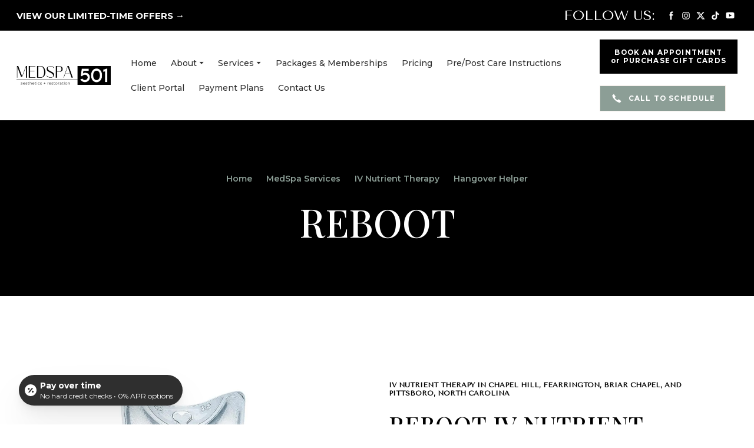

--- FILE ---
content_type: text/html; charset=utf-8
request_url: https://medspa501.com/medspa-services/hangover-helper
body_size: 57579
content:
<!doctype html><html lang="en" class="site-root site-root--published fonts-stage-1">
<head>
  <meta charset="UTF-8" />
  <meta name="viewport" content="width=device-width, initial-scale=1" />
  <meta property="og:type" content="website" />
  <meta property="og:url" content="https://medspa501.com/medspa-services/hangover-helper" />
  <meta name="color-scheme" content="light only" />
<title>Hangover Helper IV Nutrient Therapy | MedSpa 501</title><meta name="description" content="Revitalize with our Hangover Reboot IV Therapy, relieving dehydration and symptoms for a quick recovery. Your remedy for post-celebration rejuvenation." /><meta name="robots" content="index, follow" /><link rel="canonical" href="https://medspa501.com/medspa-services/hangover-helper" /><meta name="keywords" content="Hangover Reboot IV, Post-Celebration Recovery, Dehydration Relief, Hangover Remedy, IV Therapy for Hangovers" /><meta name="theme-color" content="#000000" /><meta property="og:title" content="Hangover Helper IV Nutrient Therapy | MedSpa 501" /><meta property="og:description" content="Revitalize with our Hangover Reboot IV Therapy, relieving dehydration and symptoms for a quick recovery. Your remedy for post-celebration rejuvenation." />    <meta property="og:image" content="https://res2.yourwebsite.life/res/653687c3aa03c40017a1015d/65ca4e709c6478000f545549_optimized" />
    <meta property="og:image:secure_url" content="https://res2.yourwebsite.life/res/653687c3aa03c40017a1015d/65ca4e709c6478000f545549_optimized" />

  
  
  <link rel="shortcut icon" type="image/png" href="//res2.yourwebsite.life/res/653687c3aa03c40017a1015d/677db7b8d6f6027b3e344116_optimized" sizes="16x16">
<link rel="shortcut icon" type="image/png" href="//res2.yourwebsite.life/res/653687c3aa03c40017a1015d/677db7b917cea6367b051f6c_optimized" sizes="32x32">
<link rel="shortcut icon" type="image/png" href="//res2.yourwebsite.life/res/653687c3aa03c40017a1015d/677db7bac0483c71c79a5f6a_optimized" sizes="96x96">
<link rel="apple-touch-icon" sizes="120x120" href="//res2.yourwebsite.life/res/653687c3aa03c40017a1015d/677db7bcd6f6027b3e34412f_optimized">
<link rel="apple-touch-icon" sizes="180x180" href="//res2.yourwebsite.life/res/653687c3aa03c40017a1015d/677db7c4c0483c71c79a5fa3_optimized">
<link rel="apple-touch-icon" sizes="152x152" href="//res2.yourwebsite.life/res/653687c3aa03c40017a1015d/677db7bd8532759dfbd9653b_optimized">
<link rel="apple-touch-icon" sizes="167x167" href="//res2.yourwebsite.life/res/653687c3aa03c40017a1015d/677db7c0c0483c71c79a5f86_optimized">
<script>
window.swPromise = Promise.resolve()
if("serviceWorker" in navigator) {
  window.swPromise = new Promise(function(resolve) {
    setTimeout(resolve, 10000)
    navigator.serviceWorker.register('/sw.5a9d131f86e2594a9525f55d9635631d.js').then(function(registration) {
      var interval
      interval = setInterval(function checkActive() {
        if(registration.active) {
          clearInterval(interval)
          resolve()
        }
      }, 10)
    })
  })
}
  ;(function(adata) {
  window["registerAdata"] = function registerAdata(data) {adata = Object.assign(adata, data)}
  window["getAdata"] = function getAdata() {return adata}
  })({})
  ;(function(styles) {
  window["__set_style__"] = function setStyle(id, style) {styles[id] = style}
  window["__require_style__"] = function requireStyle(id) {return styles[id]}
  })({})
  ;(function(blocks) {
  window["blockJsonp"] = function blockJsonpCallback(id, view, content) {
    blocks[id] = {
      view: view,
      content: content
    }
  }
  window["__require_block__"] = function requireBlock(deps) {
  var ReactDOM = deps.ReactDOM;
  var React = deps.React;
  var _ = deps._;
  var classNames = deps.classNames;
  var PropTypes = deps.PropTypes;
  var editorModule = deps.editorModule;
    return function (id) {
      var block = blocks[id]
      if (!block || !block.view) {
        return null
      }
      var exports = {}
      function requireStub(path) {
        if (path === 'weblium/editor') {
          return editorModule
        }
      }
      try {
        block.view(exports, requireStub, ReactDOM, React, PropTypes, _, classNames)
      } catch (e) {
        console.error('Failed to load block', {error: e.message, stack: e.stack})
      }
      return {view: exports.default, content: block.content}
    }
  }
  })({})
;(function(views) {
  window["viewJsonp"] = function viewJsonpCallback(id, view) {
    views[id] = {
      view: view,
    }
  }
  window["__require_view__"] = function requireView(deps) {
    return function (id) {
      var block = views[id]
      if (!block || !block.view) {
        return null
      }
      var exports = {}
      function requireStub(path) {}
      try {
        block.view(exports, requireStub)
      } catch (e) {
        console.error('Failed to load block', {error: e.message, stack: e.stack})
      }
      return exports.default
    }
  }
})({});
  
;(function () {
  if (typeof window.CustomEvent === "function" ) return false;
  function CV(e, p) {
    p = p || {bubbles: false, cancelable: false, detail: null};
    var evt = document.createEvent('CustomEvent');
    evt.initCustomEvent(e, p.bubbles, p.cancelable, p.detail);
    return evt;
   }
  CV.prototype = window.Event.prototype;
  window.CustomEvent = CV;
})();


if (!Element.prototype.matches) {
  Element.prototype.matches = Element.prototype.msMatchesSelector || Element.prototype.webkitMatchesSelector;
}
if (!Element.prototype.closest) {
  Element.prototype.closest = function(s) {
    var el = this;
    do {
      if (Element.prototype.matches.call(el, s)) return el;
      el = el.parentElement || el.parentNode;
    } while (el !== null && el.nodeType === 1);
    return null;
  };
}


(function() {
  if(Node.prototype.replaceChildren === undefined) {
    Node.prototype.replaceChildren = function(...args) {
      while(this.lastChild) {
       this.removeChild(this.lastChild);
      }
      if (args.length) {
        this.append(...args);
      }
    }
  }
}());


if (!window.localStorage || !window.sessionStorage) (function() {
  var Storage = function(type) {
      function createCookie(name, value, days) {
          var date, expires;
          if (days) {
              date = new Date();
              date.setTime(date.getTime() + (days * 24 * 60 * 60 * 1000));
              expires = "; expires=" + date.toGMTString();
          } else {
              expires = "";
          }
          document.cookie = name + "=" + value + expires + "; path=/";
      }
      function readCookie(name) {
          var nameEQ = name + "=",
              ca = document.cookie.split(';'),
              i, c;
          for (i = 0; i < ca.length; i++) {
              c = ca[i];
              while (c.charAt(0) == ' ') {
                  c = c.substring(1, c.length);
              }
              if (c.indexOf(nameEQ) == 0) {
                  return c.substring(nameEQ.length, c.length);
              }
          }
          return null;
      }
      function setData(data) {
          data = JSON.stringify(data);
          if (type == 'session') {
              window.name = data;
          } else {
              createCookie('localStorage', data, 365);
          }
      }
      function clearData() {
          if (type == 'session') {
              window.name = '';
          } else {
              createCookie('localStorage', '', 365);
          }
      }
      function getData() {
          var data = type == 'session' ? window.name : readCookie('localStorage');
          return data ? JSON.parse(data) : {};
      }
      var data = getData();
      function numKeys() {
          var n = 0;
          for (var k in data) {
              if (data.hasOwnProperty(k)) {
                  n += 1;
              }
          }
          return n;
      }
      return {
          clear: function() {
              data = {};
              clearData();
              this.length = numKeys();
          },
          getItem: function(key) {
              key = encodeURIComponent(key);
              return data[key] === undefined ? null : data[key];
          },
          key: function(i) {
              var ctr = 0;
              for (var k in data) {
                  if (ctr == i) return decodeURIComponent(k);
                  else ctr++;
              }
              return null;
          },
          removeItem: function(key) {
              key = encodeURIComponent(key);
              delete data[key];
              setData(data);
              this.length = numKeys();
          },
          setItem: function(key, value) {
              key = encodeURIComponent(key);
              data[key] = String(value);
              setData(data);
              this.length = numKeys();
          },
          length: 0
      };
  };
  if (!window.localStorage) window.localStorage = new Storage('local');
  if (!window.sessionStorage) window.sessionStorage = new Storage('session');
})();

!function(){"use strict";var e=function(e){e.setAttribute("rel","stylesheet"),e.setAttribute("type","text/css"),e.setAttribute("media","all"),e.setAttribute("preloaded","true"),e.removeAttribute("as")},t=function(e){var t=arguments.length>1&&void 0!==arguments[1]&&arguments[1];e.setAttribute("preloaded",t?"error":"true"),e.removeEventListener("load",window.invokePreload.onLoad),e.removeAttribute("onload"),e.removeAttribute("onerror"),e.onload=null};!function(){try{new Function("(a = 0) => a")}catch(e){return!1}}();window.invokePreload=window.invokePreload||{},invokePreload.onLoad=t,invokePreload.onScriptLoad=t,invokePreload.onScriptError=function(e){return t(e,!0)},invokePreload.onStyleLoad=function(t){return-1===[].map.call(document.styleSheets,function(e){return"all"===e.media.mediaText?e.href:null}).indexOf(t.href)&&(window.requestAnimationFrame?window.requestAnimationFrame(function(){return e(t)}):e(t)),t.removeAttribute("onload"),t}}();

var preload_polyfill=function(){"use strict";var e=function(e){e.setAttribute("rel","stylesheet"),e.setAttribute("type","text/css"),e.setAttribute("media","all"),e.setAttribute("preloaded","true"),e.removeAttribute("as")},t=function(e){var t=arguments.length>1&&void 0!==arguments[1]&&arguments[1];e.setAttribute("preloaded",t?"error":"true"),e.removeEventListener("load",window.invokePreload.onLoad),e.removeAttribute("onload"),e.removeAttribute("onerror"),e.onload=null},n=function(){try{return new Function("(a = 0) => a"),!0}catch(e){return!1}}(),r=function(n,r){if("style"===r.getAttribute("as"))return t(r),o=r,-1===[].map.call(document.styleSheets,function(e){return"all"===e.media.mediaText?e.href:null}).indexOf(o.href)&&(window.requestAnimationFrame?window.requestAnimationFrame(function(){return e(o)}):e(o)),void o.removeAttribute("onload");var o;t(r),r.dispatchEvent(new CustomEvent("load",n))},o=function(e,n){t(n,!0)},u=function(e){var t,n;(t=3e3,n=fetch(e.href,{method:"GET",mode:"cors",cache:"force-cache"}),new Promise(function(e,r){setTimeout(function(){return r(new Error("timeout"))},t),n.then(e,r)})).then(function(t){t.ok?r(null,e):o(0,e)}).catch(function(){return o(0,e)})},i=function(e){if(window.fetch)return u(e);var t=new XMLHttpRequest;t.addEventListener("load",function(n){t.status>=200&&t.status<300?r(n,e):o(0,e)}),t.open("GET",e.href,!0),t.timeout=3e3,t.send()},a=function(e){switch(e.getAttribute("as")){case"script":!function(e){"nomodule"===e.getAttribute("rel")&&e.setAttribute("rel","preload"),i(e)}(e);break;case"image":!function(e){var t=new Image;t.onload=function(t){return r(t,e)},t.onerror=function(t){return o(0,e)},t.src=e.href}(e);break;case"style":!function(e){e.onload=function(t){return r(t,e)},e.onerror=function(t){return o(0,e)},e.media="none",e.type="text/css",e.rel="stylesheet"}(e);break;case"font":!function(e){document.fonts&&e.hasAttribute("name")?new FontFace(e.getAttribute("name"),"url(".concat(e.href,")"),{weight:e.getAttribute("weight")||"normal",style:"normal"}).load(e.href).then(function(t){document.fonts.add(t),r(null,e)}).catch(function(){}):i(e)}(e);break;default:i(e)}},l=[],c=function(e){-1===l.indexOf(e.href)&&(function(e){if(("script"===e.getAttribute("as")||"worker"===e.getAttribute("as"))&&("nomodule"===e.getAttribute("rel")||e.hasAttribute("module"))){var t="nomodule"===e.getAttribute("rel");if(e.hasAttribute("module")&&!n||t&&n)return!0}return!1}(e)||(a(e),l.push(e.href)))},d=function(){var e=arguments.length>0&&void 0!==arguments[0]?arguments[0]:'link[rel="preload"]';if(window.MutationObserver){var t=new MutationObserver(function(e){return function(e){for(var t=0,n=e.length;t<n;t++)for(var r=e[t].addedNodes,o=0,u=r.length;o<u;o++){var i=r[o];"LINK"!==i.nodeName||!i.hasAttribute("rel")||"preload"!==i.getAttribute("rel")&&"nomodule"!==i.getAttribute("rel")||c(i)}}(e)}).observe(document.documentElement,{childList:!0,subtree:!0});document.addEventListener("DOMContentLoaded",function(){t&&t.disconnect()})}else var n=setInterval(function(){"complete"==document.readyState&&(clearInterval(n),s(e))},50)},s=function(){for(var e,t=function(e){for(var t=(arguments.length>1&&void 0!==arguments[1]?arguments[1]:document).querySelectorAll(e),n=[],r=[],o=0,u=t.length;o<u;++o){var i=t[o];-1===r.indexOf(i.href)&&(r.push(i.href),n.push(i))}return n}(arguments.length>0&&void 0!==arguments[0]?arguments[0]:'link[rel="preload"]');void 0!==(e=t.shift());)c(e)};return function(){try{if(!document.createElement("link").relList.supports("preload"))throw Error}catch(t){s(e='link[rel="preload"]'),d(e)}var e}()}();

var preload_polyfill_invoke=function(){"use strict";var t=function(t,e,r){var n=document.createElement("script");return n.async=e,n.onload=r,n.onerror=r,n.setAttribute("src",t.href),t.integrity&&(n.integrity=t.integrity),t.hasAttribute("crossorigin")&&n.setAttribute("crossorigin",t.getAttribute("crossorigin")),t.insertAdjacentElement?t.insertAdjacentElement("afterend",n):t.parentNode.appendChild(n),n},e=function(t){t.setAttribute("rel","stylesheet"),t.setAttribute("type","text/css"),t.setAttribute("media","all"),t.setAttribute("preloaded","true"),t.removeAttribute("as")},r=function(t){return-1===[].map.call(document.styleSheets,function(t){return"all"===t.media.mediaText?t.href:null}).indexOf(t.href)&&(window.requestAnimationFrame?window.requestAnimationFrame(function(){return e(t)}):e(t)),t.removeAttribute("onload"),t},n=function(){try{return new Function("(a = 0) => a"),!0}catch(t){return!1}}(),i=function(t){if(("script"===t.getAttribute("as")||"worker"===t.getAttribute("as"))&&("nomodule"===t.getAttribute("rel")||t.hasAttribute("module"))){var e="nomodule"===t.getAttribute("rel");if(t.hasAttribute("module")&&!n||e&&n)return!0}return!1},o=function(t){for(var e=(arguments.length>1&&void 0!==arguments[1]?arguments[1]:document).querySelectorAll(t),r=[],n=[],i=0,o=e.length;i<o;++i){var u=e[i];-1===n.indexOf(u.href)&&(n.push(u.href),r.push(u))}return r},u=!0,s=function e(r,n,i){"true"===r.getAttribute("preloaded")?t(r,n,i):"error"===r.getAttribute("preloaded")?i():setTimeout(function(){e(r,n,i)},10)},a=function(){window.performance&&window.performance.now};document.addEventListener("DOMContentLoaded",function(){a();for(var t,e=o("link[rel='preload'][as='script']"),r=[],n=[];void 0!==(t=e.shift());)i(t)||(t.hasAttribute("critical")?r.push(t):n.push(t));u=0===r.length,function(t){for(var e=[];t.length;)e.push(new Promise(function(e){s(t.shift(),!1,e)}));return Promise.all(e)}(r).then(function(){return function(t){for(var e=[];t.length;)e.push(new Promise(function(e){s(t.shift(),u,e)}));return Promise.all(e)}(n)}).then(function(){document.dispatchEvent(new CustomEvent("AllScriptsExecuted")),a()})});return function(e){for(var n,u=o("link[rel='preload']",e);void 0!==(n=u.shift());)"script"===n.getAttribute("as")?i(n)||t(n,!1):"style"===n.getAttribute("as")&&r(n)}}();

  </script>
  <link rel="preload" href="/site/69723dc9499da40c0253be2e/google-fonts-65b9699736469e001091a4cc.css" as="style" importance="high"  />
  <link rel="stylesheet" href="/site/69723dc9499da40c0253be2e/google-fonts-65b9699736469e001091a4cc.css" />
  <link rel="preload" href="/site/69723dc9499da40c0253be2e/core-theme-65b9699736469e001091a4cc.css" as="style" />
  <style type="text/css">
    a,abbr,acronym,address,applet,article,aside,audio,b,big,blockquote,body,canvas,caption,center,cite,code,dd,del,details,dfn,div,dl,dt,embed,fieldset,figcaption,figure,footer,form,h1,h2,h3,h4,h5,h6,header,hgroup,html,i,iframe,img,ins,kbd,label,legend,li,mark,menu,nav,object,ol,output,p,pre,q,ruby,s,samp,section,small,span,strike,strong,sub,summary,sup,table,tbody,td,tfoot,th,thead,time,tr,tt,u,ul,var,video{margin:0;padding:0;border:0;font-size:100%;font:inherit;vertical-align:baseline}em{margin:0;padding:0;border:0;font-size:100%;vertical-align:baseline}article,aside,details,figcaption,figure,footer,header,hgroup,menu,nav,section{display:block}body{line-height:1}ol,ul{list-style:none}blockquote,q{quotes:none}blockquote:after,blockquote:before,q:after,q:before{content:"";content:none}table{border-collapse:collapse;border-spacing:0}html{width:100%;overflow-x:hidden;-webkit-font-smoothing:antialiased;-moz-osx-font-smoothing:grayscale}*,:after,:before,html{-webkit-box-sizing:border-box;-moz-box-sizing:border-box;box-sizing:border-box}button{background:none;border:0;margin:0;padding:0;font-size:inherit;font-family:inherit}.slick-track:after,.slick-track:before{content:"";display:table;clear:both}img:not([src]){visibility:hidden}img[src]{background-color:transparent!important}
    /*--vars-start--*/:root{--w-accordion-offset: 30px;--w-accordion-padding: 20px}:root{--w-apps-buttons-border-color: #a6a6a6;--w-apps-buttons-padding-top-as: 33.3333%;--w-apps-buttons-padding-top-gp: 29.5496%;--w-apps-buttons-padding-top-as-fre: 31.496%;--w-apps-buttons-padding-top-as-tur: 26.4901%;--w-apps-buttons-padding-top-as-chi: 36.6972%;--w-apps-buttons-sm-max-width-as: 120px;--w-apps-buttons-sm-max-width-gp: 135px;--w-apps-buttons-sm-max-width-as-fre: 127px;--w-apps-buttons-sm-max-width-as-tur: 151px;--w-apps-buttons-sm-max-width-as-chi: 109px;--w-apps-buttons-sm-border-radius: 5px;--w-apps-buttons-offset: 35px;--w-apps-buttons-md-max-width-as: 120px;--w-apps-buttons-lg-max-width-as: 150px;--w-apps-buttons-md-max-width-gp: 135px;--w-apps-buttons-lg-max-width-gp: 169px;--w-apps-buttons-sm-max-width-as-fre: 127px;--w-apps-buttons-md-max-width-as-fre: 127px;--w-apps-buttons-lg-max-width-as-fre: 159px;--w-apps-buttons-sm-max-width-as-tur: 151px;--w-apps-buttons-md-max-width-as-tur: 151px;--w-apps-buttons-lg-max-width-as-tur: 189px;--w-apps-buttons-sm-max-width-as-chi: 109px;--w-apps-buttons-md-max-width-as-chi: 109px;--w-apps-buttons-lg-max-width-as-chi: 136px;--w-apps-buttons-sm-border-radius: 5px;--w-apps-buttons-md-border-radius: 5px;--w-apps-buttons-lg-border-radius: 5px}@media (min-width: 480px){:root:not(.disable-media-queries){--w-apps-buttons-md-max-width-as: 150px;--w-apps-buttons-lg-max-width-as: 180px;--w-apps-buttons-md-max-width-gp: 169px;--w-apps-buttons-lg-max-width-gp: 203px;--w-apps-buttons-md-max-width-as-fre: 159px;--w-apps-buttons-lg-max-width-as-fre: 191px;--w-apps-buttons-md-max-width-as-tur: 189px;--w-apps-buttons-lg-max-width-as-tur: 227px;--w-apps-buttons-md-max-width-as-chi: 136px;--w-apps-buttons-lg-max-width-as-chi: 164px}}@media (min-width: 0px){.html-editor-md,.html-editor{--w-apps-buttons-md-max-width-as: 150px;--w-apps-buttons-lg-max-width-as: 180px;--w-apps-buttons-md-max-width-gp: 169px;--w-apps-buttons-lg-max-width-gp: 203px;--w-apps-buttons-md-max-width-as-fre: 159px;--w-apps-buttons-lg-max-width-as-fre: 191px;--w-apps-buttons-md-max-width-as-tur: 189px;--w-apps-buttons-lg-max-width-as-tur: 227px;--w-apps-buttons-md-max-width-as-chi: 136px;--w-apps-buttons-lg-max-width-as-chi: 164px}}@media (min-width: 768px){:root:not(.disable-media-queries){--w-apps-buttons-md-border-radius: 7px;--w-apps-buttons-lg-border-radius: 8px}}@media (min-width: 0px){.html-editor-md,.html-editor{--w-apps-buttons-md-border-radius: 7px;--w-apps-buttons-lg-border-radius: 8px}}@media (min-width: 992px){:root:not(.disable-media-queries){--w-apps-buttons-offset: 40px}}@media (min-width: 0px){.html-editor{--w-apps-buttons-offset: 40px}}:root{--w-gap: 15px}:root{--w-base-v-space: 4px;--w-base-h-space: 5px;--w-v-spacer1: calc(var(--w-base-v-space) * 1);--w-v-spacer2: calc(var(--w-base-v-space) * 2);--w-v-spacer3: calc(var(--w-base-v-space) * 3);--w-v-spacer4: calc(var(--w-base-v-space) * 5);--w-v-spacer5: calc(var(--w-base-v-space) * 8);--w-v-spacer6: calc(var(--w-base-v-space) * 12);--w-v-spacer7: calc(var(--w-base-v-space) * 15);--w-h-spacer1: calc(var(--w-base-h-space) * 1);--w-h-spacer2: calc(var(--w-base-h-space) * 2);--w-h-spacer3: calc(var(--w-base-h-space) * 4);--w-h-spacer4: calc(var(--w-base-h-space) * 8)}:root{--w-hero-title-offset: 35px;--w-title-offset: 25px;--w-subtitle-offset: 25px;--w-heading-offset: 20px;--w-subheading-offset: 25px;--w-heading-lg-offset: 25px;--w-caption-offset: 20px;--w-body-offset: 20px;--w-small-offset: 20px;--w-quote-offset: 20px;--w-hero-title-h-offset: 15px;--w-title-h-offset: 5px;--w-subtitle-h-offset: 15px;--w-heading-h-offset: 15px;--w-subheading-h-offset: 15px;--w-heading-lg-h-offset: 15px;--w-caption-h-offset: 10px;--w-body-h-offset: 10px;--w-small-h-offset: 10px;--w-quote-h-offset: 10px}@media (min-width: 992px){:root:not(.disable-media-queries){--w-hero-title-offset: 40px}}@media (min-width: 0px){.html-editor{--w-hero-title-offset: 40px}}:root{--w-layout-item-top-offset: calc(var(--w-gap) * 2);--w-layout-gap: var(--w-gap)}:root{--w-btns-group-item-offset: 20px;--w-btns-group-offset: 35px}@media (min-width: 992px){:root:not(.disable-media-queries){--w-btns-group-offset: 40px}}@media (min-width: 0px){.html-editor,.html-editor-lg{--w-btns-group-offset: 40px}}:root{--w-socials-top-offset: 30px;--w-socials-h-offset: 15px;--w-socials-bottom-offset: 30px}:root{--w-list-item-v-offset: 30px;--w-list-item-h-offset: 30px;--w-list-item-v-padding: 15px;--w-list-item-h-padding: 15px}:root{--w-list-with-media-offset: 30px;--w-list-with-media-padding: 20px}:root{--ui-content-gutter-1200: 15px;--w-content-container-size: 1200px;--w-content-gutter: var(--ui-content-gutter-320)}@media (min-width: 480px){:root:not(.disable-media-queries){--w-content-gutter: var(--ui-content-gutter-480)}}@media (min-width: 0px){.html-editor-xs{--w-content-gutter: var(--ui-content-gutter-480)}}@media (min-width: 768px){:root:not(.disable-media-queries){--w-content-gutter: var(--ui-content-gutter-768)}}@media (min-width: 0px){.html-editor-md{--w-content-gutter: var(--ui-content-gutter-768)}}@media (min-width: 992px){:root:not(.disable-media-queries){--w-content-gutter: var(--ui-content-gutter-992)}}@media (min-width: 1280px){:root:not(.disable-media-queries){--w-content-gutter: var(--ui-content-gutter-1200)}}@media (min-width: 0px){.html-editor,.html-editor-lg{--w-content-gutter: var(--ui-content-gutter-1200)}}:root{--w-section-vertical-s-offset: 20px;--w-section-basement-offset: 30px;--w-section-vertical-offset: 90px;--w-section-vertical-xxl-offset: 130px;--w-section-header-offset: 45px;--w-section-footer-offset: 50px}@media (min-width: 768px){:root:not(.disable-media-queries){--w-section-vertical-offset: 95px;--w-section-vertical-xxl-offset: 250px;--w-section-header-offset: 45px;--w-section-footer-offset: 50px}}@media (min-width: 0px){.html-editor-md{--w-section-vertical-offset: 95px;--w-section-vertical-xxl-offset: 250px;--w-section-header-offset: 45px;--w-section-footer-offset: 50px}}@media (min-width: 992px){:root:not(.disable-media-queries){--w-section-vertical-offset: 100px;--w-section-vertical-xxl-offset: 250px;--w-section-header-offset: 50px;--w-section-footer-offset: 55px}}@media (min-width: 0px){.html-editor{--w-section-vertical-offset: 100px;--w-section-vertical-xxl-offset: 250px;--w-section-header-offset: 50px;--w-section-footer-offset: 55px}}:root{--w-image-offset: 20px;--w-image-mask-sm-width: 70px;--w-image-mask-sm-height: 70px;--w-image-mask-md-width: 70px;--w-image-mask-md-height: 70px;--w-image-mask-lg-width: 120px;--w-image-mask-lg-height: 120px}@media (min-width: 768px){:root:not(.disable-media-queries){--w-image-aspect-ratio: 56.25%;--w-image-mask-md-width: 120px;--w-image-mask-md-height: 120px;--w-image-mask-lg-width: 170px;--w-image-mask-lg-height: 170px}}@media (min-width: 0px){.html-editor,.html-editor-md{--w-image-aspect-ratio: 56.25%;--w-image-mask-md-width: 120px;--w-image-mask-md-height: 120px;--w-image-mask-lg-width: 170px;--w-image-mask-lg-height: 170px}}:root{--w-quote-offset: 30px;--w-quote-gap: 20px}:root{--w-logo-offset: 30px;--w-slogan-offset: 5px}:root{--w-nav-offset: 30px;--w-nav-item-gap: 15px;--w-nav-item-top-offset: 10px;--w-nav-item-column-gap: 10px;--w-nav-item-column-offset: 20px}:root{--w-burger-padding: 12px 8px;--w-burger-width: 24px;--w-burger-height: 16px;--w-burger-line-size: 2px;--w-burger-line-pos-transform: translateY(7px) rotate(45deg);--w-burger-line-neg-transform: translateY(-7px) rotate(-45deg)}:root{--w-icon-panel-inner-offset: 0}:root:not(.disable-media-queries){--w-icon-panel-sm-width: 50px;--w-icon-panel-sm-height: 50px;--w-icon-panel-width: 50px;--w-icon-panel-height: 50px;--w-icon-panel-xl-width: 70px;--w-icon-panel-xl-height: 70px}@media (min-width: 0px){.html-editor-xs{--w-icon-panel-sm-width: 50px;--w-icon-panel-sm-height: 50px;--w-icon-panel-width: 50px;--w-icon-panel-height: 50px;--w-icon-panel-xl-width: 70px;--w-icon-panel-xl-height: 70px}}@media (min-width: 768px){:root:not(.disable-media-queries){--w-icon-panel-sm-width: 50px;--w-icon-panel-sm-height: 50px;--w-icon-panel-width: 70px;--w-icon-panel-height: 70px;--w-icon-panel-xl-width: 100px;--w-icon-panel-xl-height: 100px}}@media (min-width: 0px){.html-editor,.html-editor-md{--w-icon-panel-sm-width: 50px;--w-icon-panel-sm-height: 50px;--w-icon-panel-width: 70px;--w-icon-panel-height: 70px;--w-icon-panel-xl-width: 100px;--w-icon-panel-xl-height: 100px}}:root{--w-icon-width: 24px;--w-icon-height: 24px;--w-icon-offset: 20px;--w-icon-h-offset: 10px;--w-icon-sm-inner-offset: 12px;--w-icon-inner-offset: 12px;--w-icon-numbers-inner-offset: 5px;--w-icon-xl-inner-offset: 15px}@media (min-width: 768px){:root:not(.disable-media-queries){--w-icon-inner-sm-offset: 12px;--w-icon-inner-offset: 15px;--w-icon-xl-inner-offset: 20px}}@media (min-width: 0px){.html-editor,.html-editor-md{--w-icon-inner-sm-offset: 12px;--w-icon-inner-offset: 15px;--w-icon-xl-inner-offset: 20px}}:root{--w-icon-numbers-sm-inner-offset: 4px}:root:not(.disable-media-queries){--w-icon-numbers-xl-inner-offset: 8px;--w-icon-numbers-inner-offset: 4px}@media (min-width: 0px){.html-editor-xs{--w-icon-numbers-xl-inner-offset: 8px;--w-icon-numbers-inner-offset: 4px}}@media (min-width: 768px){:root:not(.disable-media-queries){--w-icon-numbers-xl-inner-offset: 10px;--w-icon-numbers-inner-offset: 8px}}@media (min-width: 0px){.html-editor,.html-editor-md{--w-icon-numbers-xl-inner-offset: 10px;--w-icon-numbers-inner-offset: 8px}}:root{--w-map-wrapper-height: 450px;--w-map-wrapper-offset: 30px}:root:not(.disable-media-queries){--w-counter-font-size: 24px;--w-counter-xl-font-size: 30px}@media (min-width: 0px){.html-editor-xs{--w-counter-font-size: 24px;--w-counter-xl-font-size: 30px}}@media (min-width: 768px){:root:not(.disable-media-queries){--w-counter-font-size: 30px;--w-counter-xl-font-size: 44px}}@media (min-width: 0px){.html-editor,.html-editor-md{--w-counter-font-size: 30px;--w-counter-xl-font-size: 44px}}:root{--w-contacts-list-offset: 30px;--w-contacts-list-item-v-offset: 16px;--w-contacts-list-element-v-offset: 5px}:root{--w-icon-list-width: 20px;--w-icon-list-height: 20px;--w-icon-list-offset: 20px;--w-icon-list-item-offset: 16px;--w-icon-list-item-h-offset: 24px}:root{--w-follow-us-offset: 15px}:root{--w-form-offset: 32px;--w-text-area-height: 150px;--w-form-field-offset: 24px;--w-form-button-offset: 56px;--w-form-input-offset: 12px;--w-form-description-offset: 4px;--w-form-multiple-group-offset: 12px;--w-form-multiple-item-offset: 12px}:root{--w-captions-group-offset: 15px;--w-captions-group-item-offset: 5px;--w-captions-group-separator-width: 1px}:root{--w-user-message-offset: 20px;--w-user-photo-size: 70px}:root{--w-grid-item-top-offset: 30px;--w-grid-gap: 30px;--w-100vw: 100vw;--w-grid-container-size-md: calc(
    var(--w-100vw) + var(--w-grid-gap) - var(--ui-content-gutter-768) * 2
  );--w-grid-container-size-xl: calc(
    var(--w-content-container-size) + var(--w-grid-gap) -
    var(--ui-content-gutter-1200) * 2
  );--w-grid-container-size-lg: var(--w-grid-container-size-xl)}:root:not(.disable-media-queries){--w-100vw: 100vw}.html-editor-xs,.html-editor-md{--w-100vw: var(--w-editor-width)}:root:not(.disable-media-queries){--w-grid-item-v-padding: 31px;--w-grid-item-h-padding: 27px}@media (min-width: 0px){.html-editor-xs{--w-grid-item-v-padding: 31px;--w-grid-item-h-padding: 27px}}@media (min-width: 768px){:root:not(.disable-media-queries){--w-grid-item-v-padding: 34px;--w-grid-item-h-padding: 28px}}@media (min-width: 0px){.html-editor-md{--w-grid-item-v-padding: 34px;--w-grid-item-h-padding: 28px}}@media (min-width: 992px){:root:not(.disable-media-queries){--w-grid-item-v-padding: 40px;--w-grid-item-h-padding: 30px}}@media (min-width: 0px){.html-editor,.html-editor-lg{--w-grid-item-v-padding: 40px;--w-grid-item-h-padding: 30px}}:root{--w-divider-component-offset: 0px}:root{--w-gallery-offset: 30px}:root{--w-image-with-hover-offset: 20px;--w-image-with-hover-button-offset: var(--w-btns-group-offset)}:root{--w-try-it-free-offset: 32px;--w-try-it-free-input-offset-sm: 8px;--w-try-it-free-input-offset-md: 8px;--w-try-it-free-input-offset-lg: 12px}:root{--w-language-offset: 20px}:root{--w-order-summary-offset: 24px}


/*--vars-end--*/

.media-placeholder_1Ay{display:flex!important;position:absolute;height:100%;top:0;right:0;bottom:0;left:0;justify-content:center!important;align-items:center;overflow:hidden}.icon_1X9{height:calc(100% - 160px);min-height:50px;max-height:140px}.ai-visual-container_3T8{position:absolute;top:5px;right:5px;z-index:2}.ai-visual-button_vk_{display:flex;padding:8px 12px;border-radius:4px;border:0;box-shadow:0 2px 4px 0 rgba(33,39,54,.16);-webkit-user-select:none;-moz-user-select:none;user-select:none}.ai-visual-button-image_1V1{width:24px;height:24px}.ai-visual-button-label_Uim{font-size:14px;font-weight:600;line-height:20px;color:var(--brand)}.ai-visual-button_vk_:hover{box-shadow:0 0 1px 0 rgba(33,39,54,.04)}
a,abbr,acronym,address,applet,article,aside,audio,b,big,blockquote,body,canvas,caption,center,cite,code,dd,del,details,dfn,div,dl,dt,embed,fieldset,figcaption,figure,footer,form,h1,h2,h3,h4,h5,h6,header,hgroup,html,i,iframe,img,ins,kbd,label,legend,li,mark,menu,nav,object,ol,output,p,pre,q,ruby,s,samp,section,small,span,strike,strong,sub,summary,sup,table,tbody,td,tfoot,th,thead,time,tr,tt,u,ul,var,video{margin:0;padding:0;border:0;font-size:100%;font:inherit;vertical-align:baseline}em{margin:0;padding:0;border:0;font-size:100%;vertical-align:baseline}article,aside,details,figcaption,figure,footer,header,hgroup,menu,nav,section{display:block}blockquote,q{quotes:none}blockquote:after,blockquote:before,q:after,q:before{content:""}table{border-collapse:collapse;border-spacing:0}*,:after,:before{box-sizing:border-box}button{margin:0;padding:0;background:none;border:0;font-size:inherit;font-family:inherit}html{font-size:var(--font-base-size);font-family:var(--font-family);line-height:var(--line-height-base);color:var(--ink);-webkit-font-smoothing:antialiased;-moz-osx-font-smoothing:grayscale}body,html{margin:0}button,figure,iframe{margin:0;padding:0;background:none;border:0;cursor:pointer;border-radius:0;font-size:inherit;outline:none}input{border:0;box-shadow:none}input:focus{outline:none}h1,h2,h3,h4,h5,h6,p{margin:0;padding:0}input:-webkit-autofill,input:-webkit-autofill:focus input:-webkit-autofill,input:-webkit-autofill:hover,select:-webkit-autofill,select:-webkit-autofill:focus,select:-webkit-autofill:hover,textarea:-webkit-autofill,textarea:-webkit-autofill:hover textarea:-webkit-autofill:focus{-webkit-text-fill-color:var(--ink);-webkit-box-shadow:0 0 0 1000px transparent inset;-webkit-transition:background-color 5000s ease-in-out 0s;transition:background-color 5000s ease-in-out 0s}ol,ul{margin:0;padding:0;list-style:none}

.collection{position:relative}
.social-icons-container_mJW{display:flex;position:relative;font-size:0}.social-icons_3iz{display:inline-block}.social-icons_icon_3o6{display:block;position:relative}.social-icons_icon_3o6 .wrapper_3w9{width:100%;height:100%}
.loading-overlay__wrapper_2Cx{transition:opacity .2s ease-in}.loading-overlay__wrapper_2Cx,.spinner_2lF{position:fixed;z-index:var(--max-index)}.spinner_2lF{top:0;right:0;bottom:0;left:0;opacity:1}.spinner--offset-top_3iT{padding-top:48px;background-color:hsla(0,0%,100%,.8)}.spinner--offset-top_3iT .spinner__svg_308{margin-top:-48px}.spinner--solid_2sM .spinner__wrapper_cFj{background-color:#fff}.spinner--absolute_2HZ{position:absolute}.spinner--z-auto_2nN{z-index:auto}.spinner--transparent_21Y .spinner__wrapper_cFj{background-color:transparent}.spinner__wrapper_cFj{display:flex;width:100%;height:100%;justify-content:center;background-color:hsla(0,0%,100%,.8);align-items:center}.spinner__svg_308{width:50px;height:50px;animation:rotate_2G9 .9s linear infinite}.spinner__path_3gH{stroke:#bfd2ff;stroke-linecap:round;stroke-width:3px;stroke-dasharray:46}@keyframes rotate_2G9{to{transform:rotate(1turn)}}
.svgIcon_2Cq{max-width:100%}.innerFill_U0E .outline_28N{fill:currentColor;transition:.3s}.innerFill_U0E .outline_28N.originalInstagram_3BK{fill:url(#instagramGradient)}.innerFill_U0E .outline_28N.instagramMask_2YO{fill:url(#instagramGradientHover);opacity:0;transition:.3s}.innerFill_U0E .logo_2cS{fill:var(--si-icon-color,currentColor);transition:.3s}.innerFill_U0E .logo_2cS.originalLogo_5HJ{fill:currentColor}.innerFill_U0E .logo_2cS.originalInstagram_3BK{fill:url(#instagramGradient)}.innerFill_U0E .logo_2cS.instagramMask_2YO{fill:url(#instagramGradientHover);opacity:0;transition:.3s}.innerFill_U0E .whiteLogo_1Gw{fill:var(--si-icon-color,#fff);transition:.3s}.innerFill_U0E .whiteLogo_1Gw.originalInstagram_3BK{stroke:url(#instagramGradient)}.innerFill_U0E:hover{color:currentColor}.innerFill_U0E:hover .logo_2cS.instagramMask_2YO,.innerFill_U0E:hover .outline_28N.instagramMask_2YO{transition:.3s;fill:url(#instagramGradientHover);opacity:1}.innerFill_U0E:hover .logo_2cS{fill:var(--si-icon-hover-color,currentColor)}.innerFill_U0E.originalBehance_2xn:hover .originalLogo_5HJ.logo_2cS,.innerFill_U0E.originalBehance_2xn:hover .outline_28N{fill:#0050e3}.innerFill_U0E.originalFacebook_2EC.darkTheme_2Xq:hover .originalLogo_5HJ.logo_2cS,.innerFill_U0E.originalFacebook_2EC.darkTheme_2Xq:hover .outline_28N,.innerFill_U0E.originalMessenger_2i6.darkTheme_2Xq:hover .originalLogo_5HJ.logo_2cS,.innerFill_U0E.originalMessenger_2i6.darkTheme_2Xq:hover .outline_28N{fill:#e6e6e6}.innerFill_U0E.originalDribble_3S7:hover .originalLogo_5HJ.logo_2cS,.innerFill_U0E.originalDribble_3S7:hover .outline_28N{fill:#e51e6b}.innerFill_U0E.originalFacebook_2EC:hover .originalLogo_5HJ.logo_2cS,.innerFill_U0E.originalFacebook_2EC:hover .outline_28N{fill:#4d70ba}.innerFill_U0E.originalMessenger_2i6:hover .originalLogo_5HJ.logo_2cS,.innerFill_U0E.originalMessenger_2i6:hover .outline_28N{fill:#339dff}.innerFill_U0E.originalGooglePlus_11G:hover .originalLogo_5HJ.logo_2cS,.innerFill_U0E.originalGooglePlus_11G:hover .outline_28N{fill:#e47364}.innerFill_U0E.originalLinkedin_3Hu:hover .originalLogo_5HJ.logo_2cS,.innerFill_U0E.originalLinkedin_3Hu:hover .outline_28N{fill:#0099e8}.innerFill_U0E.originalPinterest_1Kn:hover .originalLogo_5HJ.logo_2cS,.innerFill_U0E.originalPinterest_1Kn:hover .outline_28N{fill:#ee0a23}.innerFill_U0E.originalSlack_7sJ:hover .originalLogo_5HJ.logo_2cS,.innerFill_U0E.originalSlack_7sJ:hover .outline_28N{fill:#2d8968}.innerFill_U0E.originalTelegram_A4c:hover .originalLogo_5HJ.logo_2cS,.innerFill_U0E.originalTelegram_A4c:hover .outline_28N{fill:#0af}.innerFill_U0E.originalVk_2L2:hover .originalLogo_5HJ.logo_2cS,.innerFill_U0E.originalVk_2L2:hover .outline_28N{fill:#7a99bf}.innerFill_U0E.originalVk_2L2.darkTheme_2Xq:hover .originalLogo_5HJ.logo_2cS,.innerFill_U0E.originalVk_2L2.darkTheme_2Xq:hover .outline_28N{fill:#e6e6e6}.innerFill_U0E.originalTripadvisor_9UJ:hover .originalLogo_5HJ.logo_2cS,.innerFill_U0E.originalTripadvisor_9UJ:hover .outline_28N{fill:#00e2ae}.innerFill_U0E.originalTumblr_KYg:hover .originalLogo_5HJ.logo_2cS,.innerFill_U0E.originalTumblr_KYg:hover .outline_28N{fill:#465f7e}.innerFill_U0E.originalTumblr_KYg.darkTheme_2Xq:hover .originalLogo_5HJ.logo_2cS,.innerFill_U0E.originalTumblr_KYg.darkTheme_2Xq:hover .outline_28N{fill:#e6e6e6}.innerFill_U0E.originalTwitter_3xi:hover .originalLogo_5HJ.logo_2cS,.innerFill_U0E.originalTwitter_3xi:hover .outline_28N{fill:#2795e9}.innerFill_U0E.originalTwitterX_1tz:hover .originalLogo_5HJ.logo_2cS,.innerFill_U0E.originalTwitterX_1tz:hover .outline_28N{fill:#162221}.innerFill_U0E.originalYoutube_2OU:hover .originalLogo_5HJ.logo_2cS,.innerFill_U0E.originalYoutube_2OU:hover .outline_28N{fill:#e23e3d}.innerFill_U0E.originalVimeo_3Sf:hover .originalLogo_5HJ.logo_2cS,.innerFill_U0E.originalVimeo_3Sf:hover .outline_28N{fill:#2a413f}.innerFill_U0E.originalVimeo_3Sf.darkTheme_2Xq:hover .originalLogo_5HJ.logo_2cS,.innerFill_U0E.originalVimeo_3Sf.darkTheme_2Xq:hover .outline_28N{fill:#1295bf}.innerFill_U0E.originalMedium_3e5:hover .originalLogo_5HJ.logo_2cS,.innerFill_U0E.originalMedium_3e5:hover .outline_28N{fill:#474747}.innerFill_U0E.originalMedium_3e5.darkTheme_2Xq:hover .originalLogo_5HJ.logo_2cS,.innerFill_U0E.originalMedium_3e5.darkTheme_2Xq:hover .outline_28N{fill:#e6e6e6}.innerFill_U0E.originalYelp_1p9:hover .originalLogo_5HJ.logo_2cS,.innerFill_U0E.originalYelp_1p9:hover .outline_28N{fill:#7e0404}.innerFill_U0E.originalTwitch_2UU:hover .originalLogo_5HJ.logo_2cS,.innerFill_U0E.originalTwitch_2UU:hover .outline_28N{fill:#7d5abe}.innerFill_U0E.originalPhone_2ji:hover .originalLogo_5HJ.logo_2cS,.innerFill_U0E.originalPhone_2ji:hover .outline_28N{fill:#4d8643}.innerFill_U0E.originalEmail_2uz:hover .originalLogo_5HJ.logo_2cS,.innerFill_U0E.originalEmail_2uz:hover .outline_28N{fill:#487efc}.innerFill_U0E.originalSnapchat_24s:hover .originalLogo_5HJ.logo_2cS,.innerFill_U0E.originalSnapchat_24s:hover .outline_28N{fill:#ccca00}.innerFill_U0E.originalSkype_4Rw:hover .originalLogo_5HJ.logo_2cS,.innerFill_U0E.originalSkype_4Rw:hover .outline_28N{fill:#008abd}.innerFill_U0E.originalViber_3Hu:hover .originalLogo_5HJ.logo_2cS,.innerFill_U0E.originalViber_3Hu:hover .outline_28N{fill:#a780c7}.innerFill_U0E.originalWhatsapp_1UO:hover .originalLogo_5HJ.logo_2cS,.innerFill_U0E.originalWhatsapp_1UO:hover .outline_28N{fill:#1da851}.innerFill_U0E.originalSoundcloud_17F:hover .originalLogo_5HJ.logo_2cS,.innerFill_U0E.originalSoundcloud_17F:hover .outline_28N{fill:#cc6d00}.innerFill_U0E.originalInstagramLogo_2or .logo_2cS{opacity:1;transition:opacity .3s;fill:url(#instagramGradient)}.innerFill_U0E.originalInstagramLogo_2or .logo-hover_1Bk{transition:opacity .3s;fill:url(#instagramGradientHover);opacity:0}.innerFill_U0E.originalInstagramLogo_2or:hover .logo_2cS{transition:opacity .3s;opacity:0}.innerFill_U0E.originalInstagramLogo_2or:hover .logo-hover_1Bk{opacity:1}.innerFill_U0E.originalInstagram_3BK .outline_28N{transition:opacity .3s;fill:url(#instagramGradient)}.innerFill_U0E.originalInstagram_3BK .instagramMask_2YO,.innerFill_U0E.originalInstagram_3BK .logo-hover_1Bk{transition:opacity .3s;fill:url(#instagramGradientHover);opacity:0}.innerFill_U0E.originalInstagram_3BK:hover .outline_28N{opacity:0}.innerFill_U0E.originalInstagram_3BK:hover .instagramMask_2YO,.innerFill_U0E.originalInstagram_3BK:hover .logo-hover_1Bk{opacity:1}.noFill_1L9 .logo_2cS{fill:var(--si-icon-color,currentColor);transition:.3s}.noFill_1L9 .logo_2cS.originalInstagram_3BK{fill:url(#instagramGradient)}.noFill_1L9 .border_3Tk{fill:var(--si-border-color,currentColor)}.noFill_1L9 .border_3Tk.originalInstagram_3BK{stroke:url(#instagramGradient)}.noFill_1L9 .outline_28N{fill:transparent;transition:.3s}.noFill_1L9 .instagramMask_2YO{fill:url(#instagramGradient);opacity:0;transition:.3s}.noFill_1L9 .whiteLogo_1Gw{fill:transparent;stroke:var(--si-border-color,currentColor);stroke-width:.5px;transition:.3s}.noFill_1L9 .whiteLogo_1Gw.instagramMask_2YO{fill:url(#instagramGradient);opacity:0}.noFill_1L9.originalInstagram_3BK .whiteLogo_1Gw{stroke:url(#instagramGradient)}.noFill_1L9:hover .outline_28N{fill:var(--si-border-color,currentColor)}.noFill_1L9:hover .instagramMask_2YO{opacity:1;transition:.3s}.noFill_1L9:hover .whiteLogo_1Gw{fill:var(--si-border-color,currentColor);transition:.3s}.noFill_1L9:hover .logo_2cS{fill:transparent!important;transition:.3s;stroke-width:0}.noFill_1L9.originalInstagram_3BK:hover .outline_28N{fill:url(#instagramGradient)}.noFill_1L9.originalInstagram_3BK:hover .instagramMask_2YO{transition:opacity .3s;fill:url(#instagramGradient);opacity:1}.draggable_icon .snapchat_2tn{stroke:#000}
.iconElement_3D2{display:block;position:relative;align-items:center;justify-content:center}.iconElement_3D2,.iconElement__inner_2iN{height:100%;max-width:100%}.iconElement_3D2 svg{max-width:100%;max-height:100%;fill:currentColor}.iconElement_3D2 img{display:block;height:100%;max-width:100%;margin:auto}.icon_2Tz{position:relative}.ui-icon_2oI{color:var(--ui-block-title-color)}.ui-icon--light_HAb{color:var(--ui-block-title-color-light)}
.action_1-Z{text-decoration:none}.numbers_1Dc .text-wrapper_38Y{display:flex;width:100%;height:100%;align-items:center;overflow:hidden}.numbers_1Dc .text_1-q{width:100%}.page-editor-md .numbers--sm_2Sz .text_1-q{font-size:var(--ui-text-size)!important}@media (min-width:768px) and (max-width:991px){:root:not(.disable-media-queries) .numbers--sm_2Sz .text_1-q{font-size:var(--ui-text-size)!important}}.page-editor-xs .numbers--sm_2Sz .text_1-q{font-size:var(--ui-text-size-mobile)!important}@media (max-width:767px){:root:not(.disable-media-queries) .numbers--sm_2Sz .text_1-q{font-size:var(--ui-text-size-mobile)!important}}.page-editor-md .numbers--md_3IY .text_1-q{font-size:var(--ui-subheading-size)!important}@media (min-width:768px) and (max-width:991px){:root:not(.disable-media-queries) .numbers--md_3IY .text_1-q{font-size:var(--ui-subheading-size)!important}}.page-editor-xs .numbers--md_3IY .text_1-q{font-size:var(--ui-subheading-size-mobile)!important}@media (max-width:767px){:root:not(.disable-media-queries) .numbers--md_3IY .text_1-q{font-size:var(--ui-subheading-size-mobile)!important}}.page-editor-md .numbers--xl_1qF .text_1-q{font-size:var(--ui-heading-size)!important}@media (min-width:768px) and (max-width:991px){:root:not(.disable-media-queries) .numbers--xl_1qF .text_1-q{font-size:var(--ui-heading-size)!important}}.page-editor-xs .numbers--xl_1qF .text_1-q{font-size:var(--ui-heading-size-mobile)!important}@media (max-width:767px){:root:not(.disable-media-queries) .numbers--xl_1qF .text_1-q{font-size:var(--ui-heading-size-mobile)!important}}
.quote__icon-wrapper_I85{display:flex;justify-content:flex-start}.quote_1JR .line_n03{position:relative;padding-top:calc(var(--w-quote-gap)/4);padding-bottom:calc(var(--w-quote-gap)/4);padding-left:var(--w-quote-gap)}.quote_1JR .line_n03:before{content:"";display:block;position:absolute;width:1px;height:100%;top:0;left:0;background-color:currentColor;opacity:.2}.w-section .w-grid .w-quote-container.w-text-left{text-align:left!important}.w-section .w-grid .w-quote-container.w-text-center,.w-section .w-grid .w-quote-container.w-text-right{text-align:center!important}.w-section .w-grid .w-quote-container .w-quote__icon-wrapper{justify-content:flex-start!important}
.quote__inner_2lL{position:relative;padding:var(--w-section-header-offset) calc(var(--w-quote-gap)/2)}.quote__inner_2lL:after,.quote__inner_2lL:before{content:"";display:block;position:absolute;width:100%;height:1px;left:0;background-color:transparent;opacity:.2}.quote__inner_2lL:before{top:0}.quote__inner_2lL:after{bottom:0}.quote__icon_2pZ{display:flex;position:relative;top:-50%;justify-content:center}.quote__icon-wrapper_3Ue{position:absolute;width:100%;top:-1px;left:0}.quote__icon-wrapper_3Ue:after,.quote__icon-wrapper_3Ue:before{content:"";display:block;position:absolute;height:1px;top:0;background-color:transparent;opacity:.2}.quote__icon-wrapper_3Ue:before{left:0}.quote__icon-wrapper_3Ue:after{right:0}.line_2Mm .quote__icon-wrapper_3Ue:after,.line_2Mm .quote__icon-wrapper_3Ue:before,.line_2Mm.quote__inner_2lL:after{background-color:currentColor}.line_2Mm.line-top-withoutIcon_c0C{position:relative}.line_2Mm.line-top-withoutIcon_c0C:after,.line_2Mm.line-top-withoutIcon_c0C:before{content:"";display:block;position:absolute;width:100%;height:1px;left:0;background-color:currentColor;opacity:.2}.line_2Mm.line-top-withoutIcon_c0C:before{top:0}.line_2Mm.line-top-withoutIcon_c0C:after{bottom:0}.icon-size-sm_32A .quote__inner_2lL{margin-top:calc(var(--w-icon-panel-sm-width)/2);padding-top:calc(var(--w-icon-offset) + var(--w-icon-panel-sm-width)/2)}.icon-size-sm_32A .quote__icon-wrapper_3Ue{height:var(--w-icon-panel-sm-width)}.icon-size-sm_32A .quote__icon-wrapper_3Ue:after,.icon-size-sm_32A .quote__icon-wrapper_3Ue:before{width:calc(50% - var(--w-icon-panel-sm-width)/1.35)}.icon-size-sm_32A.without-icon_1EA .quote__inner_2lL{padding-top:var(--w-section-header-offset);margin-top:0}.icon-size-md_NLl .quote__inner_2lL{margin-top:calc(var(--w-icon-panel-width)/2);padding-top:calc(var(--w-icon-offset) + var(--w-icon-panel-width)/2)}.icon-size-md_NLl .quote__icon-wrapper_3Ue{height:var(--w-icon-panel-width)}.icon-size-md_NLl .quote__icon-wrapper_3Ue:after,.icon-size-md_NLl .quote__icon-wrapper_3Ue:before{width:calc(50% - var(--w-icon-panel-width)/1.35)}.icon-size-md_NLl.without-icon_1EA .quote__inner_2lL{padding-top:var(--w-section-header-offset);margin-top:0}.icon-size-xl_3gr .quote__inner_2lL{margin-top:calc(var(--w-icon-panel-xl-width)/2);padding-top:calc(var(--w-icon-offset) + var(--w-icon-panel-xl-width)/2)}.icon-size-xl_3gr .quote__icon-wrapper_3Ue{height:var(--w-icon-panel-xl-width)}.icon-size-xl_3gr .quote__icon-wrapper_3Ue:after,.icon-size-xl_3gr .quote__icon-wrapper_3Ue:before{width:calc(50% - var(--w-icon-panel-xl-width)/1.35)}.icon-size-xl_3gr.without-icon_1EA .quote__inner_2lL{padding-top:var(--w-section-header-offset);margin-top:0}
.quote__inner_ub4{position:relative}.quote__inner_ub4:before{content:"";display:block;position:absolute;width:100%;height:1px;top:0;left:0;background-color:transparent;opacity:.2}.quote__inner-box_1Xq{position:relative;padding:var(--w-section-header-offset) calc(var(--w-quote-gap)/2)}.quote__inner-box_1Xq:after{content:"";display:block;position:absolute;width:100%;height:1px;bottom:0;left:0;background-color:transparent;opacity:.2}.quote__inner-box_1Xq+*{margin-top:var(--w-section-header-offset)}.quote__icon_35Y{display:flex;position:relative;bottom:-50%;justify-content:center}.quote__icon-wrapper_1AT{position:absolute;width:100%;bottom:-1px;left:0}.quote__icon-wrapper_1AT:after,.quote__icon-wrapper_1AT:before{content:"";display:block;position:absolute;height:1px;bottom:0;background-color:transparent;opacity:.2}.quote__icon-wrapper_1AT:before{left:0}.quote__icon-wrapper_1AT:after{right:0}.quote__name_IGR{padding-left:calc(var(--w-quote-gap)/2);padding-right:calc(var(--w-quote-gap)/2)}.line-bottom-withoutIcon_iTV .quote__inner-box_1Xq:after,.line_3cE .quote__icon-wrapper_1AT:after,.line_3cE .quote__icon-wrapper_1AT:before,.line_3cE.quote__inner_ub4:before{background-color:currentColor}.icon-size-sm_1bv .quote__inner-box_1Xq{margin-bottom:calc(var(--w-icon-offset) + var(--w-icon-panel-sm-width)/2);padding-bottom:calc(var(--w-icon-offset) + var(--w-icon-panel-sm-width)/2)}.icon-size-sm_1bv .quote__icon-wrapper_1AT{height:var(--w-icon-panel-sm-width)}.icon-size-sm_1bv .quote__icon-wrapper_1AT:after,.icon-size-sm_1bv .quote__icon-wrapper_1AT:before{width:calc(50% - var(--w-icon-panel-sm-width)/1.35)}.icon-size-sm_1bv .without-person_37t .quote__inner-box_1Xq{margin-bottom:calc(var(--w-icon-panel-sm-width)/2)}.icon-size-sm_1bv .without-icon_1SP .quote__inner-box_1Xq{padding-bottom:var(--w-section-header-offset);margin-bottom:0}.icon-size-sm_1bv .without-person-icon_1eb .quote__inner-box_1Xq{margin-bottom:0}.icon-size-sm_1bv .without-line-icon_D-- .quote__inner-box_1Xq{padding-bottom:0}.icon-size-md_2th .quote__inner-box_1Xq{margin-bottom:calc(var(--w-icon-offset) + var(--w-icon-panel-width)/2);padding-bottom:calc(var(--w-icon-offset) + var(--w-icon-panel-width)/2)}.icon-size-md_2th .quote__icon-wrapper_1AT{height:var(--w-icon-panel-width)}.icon-size-md_2th .quote__icon-wrapper_1AT:after,.icon-size-md_2th .quote__icon-wrapper_1AT:before{width:calc(50% - var(--w-icon-panel-width)/1.35)}.icon-size-md_2th .without-person_37t .quote__inner-box_1Xq{margin-bottom:calc(var(--w-icon-panel-width)/2)}.icon-size-md_2th .without-icon_1SP .quote__inner-box_1Xq{padding-bottom:var(--w-section-header-offset);margin-bottom:0}.icon-size-md_2th .without-person-icon_1eb .quote__inner-box_1Xq{margin-bottom:0}.icon-size-md_2th .without-line-icon_D-- .quote__inner-box_1Xq{padding-bottom:0}.icon-size-xl_36N .quote__inner-box_1Xq{margin-bottom:calc(var(--w-icon-offset) + var(--w-icon-panel-xl-width)/2);padding-bottom:calc(var(--w-icon-offset) + var(--w-icon-panel-xl-width)/2)}.icon-size-xl_36N .quote__icon-wrapper_1AT{height:var(--w-icon-panel-xl-width)}.icon-size-xl_36N .quote__icon-wrapper_1AT:after,.icon-size-xl_36N .quote__icon-wrapper_1AT:before{width:calc(50% - var(--w-icon-panel-xl-width)/1.35)}.icon-size-xl_36N .without-person_37t .quote__inner-box_1Xq{margin-bottom:calc(var(--w-icon-panel-xl-width)/2)}.icon-size-xl_36N .without-icon_1SP .quote__inner-box_1Xq{padding-bottom:var(--w-section-header-offset);margin-bottom:0}.icon-size-xl_36N .without-person-icon_1eb .quote__inner-box_1Xq{margin-bottom:0}.icon-size-xl_36N .without-line-icon_D-- .quote__inner-box_1Xq{padding-bottom:0}.icon-size-sm_1bv .quote__inner-box_1Xq{padding-bottom:var(--w-section-header-offset)}
.list-with-media_3xi{position:relative;padding-top:calc(var(--w-grid-gap)/4);padding-bottom:calc(var(--w-grid-gap)/4)}.list-with-media__wrapper-content_1Ym{display:flex;margin-right:calc(var(--w-grid-gap)/-4);margin-left:calc(var(--w-grid-gap)/-4);flex-wrap:wrap}.list-with-media__media_2iA{display:flex;max-width:100%;margin:calc(var(--w-grid-gap)/4);text-align:center}.list-with-media__content_3aQ{display:flex;min-width:40%;margin:calc(var(--w-grid-gap)/4);flex-basis:100%;flex:1;flex-direction:column;justify-content:center}.list-with-media--align-left_2cJ{text-align:left}.list-with-media__text-top_hNh{display:flex;align-items:flex-end;justify-content:space-between;flex-wrap:wrap}.list-with-media__heading_Jzx{margin-right:5px;word-break:break-all;white-space:pre-wrap}@supports (word-break:break-word){.list-with-media__heading_Jzx{word-break:break-word}}.list-with-media_3xi.w-state-has-background{padding-left:var(--w-list-with-media-padding);padding-right:var(--w-list-with-media-padding)}.list-with-media--list-decorator_2el:after{content:"";position:absolute;width:100%;height:1px;bottom:0;left:0;background:var(--ui-dark-shade-color);opacity:.2}.list-with-media__price_2An{margin-top:0!important;margin-left:5px;word-break:break-all;white-space:pre-wrap}@supports (word-break:break-word){.list-with-media__price_2An{word-break:break-word}}.list-with-media__price-decorator_1ZM{width:100%;height:1px;min-width:10px;margin:7px 0;flex:1 1;background:var(--ui-dark-shade-color);opacity:.2}.background--dark_3vP.list-with-media--list-decorator_2el:after,.background--dark_3vP .list-with-media__price-decorator_1ZM{background:var(--ui-light-shade-color)}.background--light_1gd.list-with-media--list-decorator_2el:after,.background--light_1gd .list-with-media__price-decorator_1ZM{background:var(--ui-dark-shade-color)}.icon--sm_1c- .list-with-media__media_2iA{width:var(--w-icon-panel-sm-width)}.icon--md_1zx .list-with-media__media_2iA{width:var(--w-icon-panel-width)}.icon--xl_1Ju .list-with-media__media_2iA{width:var(--w-icon-panel-xl-width)}.image-mask--sm_PDn .list-with-media__image_1D7{width:var(--w-image-mask-sm-width)}.image-mask--md_1FK .list-with-media__image_1D7{width:var(--w-image-mask-md-width)}.image-mask--lg_lXq .list-with-media__image_1D7{width:var(--w-image-mask-lg-width)}.number--sm_MjL .list-with-media__media_2iA{width:var(--w-icon-panel-sm-width)}.number--md_3E2 .list-with-media__media_2iA{width:var(--w-icon-panel-width)}.number--xl_2bL .list-with-media__media_2iA{width:var(--w-icon-panel-xl-width)}.w-section .w-grid .w-list-with-media__content{text-align:left!important}
.table_1Gt{display:flex;padding:0!important;flex-wrap:wrap}.table__section_F-u{display:flex;flex-basis:100%}.table__section-inner_3eI{display:flex;width:100%;flex-wrap:wrap;margin-top:calc(var(--w-grid-gap)*-1)}.page-editor .table__section-inner_3eI,.page-editor-lg .table__section-inner_3eI,.page-editor-md .table__section-inner_3eI{margin-top:0}@media (min-width:768px){:root:not(.disable-media-queries) .table__section-inner_3eI{margin-top:0}}.table__section-wrapper_3_b{width:100%;margin-top:var(--w-grid-gap)}.page-editor .table__section-wrapper_3_b,.page-editor-lg .table__section-wrapper_3_b,.page-editor-md .table__section-wrapper_3_b{margin-top:0}@media (min-width:768px){:root:not(.disable-media-queries) .table__section-wrapper_3_b{margin-top:0}}.table--heading-desktop_3uR{display:none!important}.page-editor .table--heading-desktop_3uR,.page-editor-lg .table--heading-desktop_3uR,.page-editor-md .table--heading-desktop_3uR{display:flex!important}@media (min-width:768px){:root:not(.disable-media-queries) .table--heading-desktop_3uR{display:flex!important}}.table__row_3Mf{display:flex;flex-wrap:wrap;flex-basis:100%}.page-editor .table__row_3Mf,.page-editor-lg .table__row_3Mf,.page-editor-md .table__row_3Mf{padding:0}@media (min-width:768px){:root:not(.disable-media-queries) .table__row_3Mf{padding:0}}.table__row-wrapper_DiS{display:flex;width:100%;flex-wrap:wrap}.table__row-desktop_dFP{display:none!important}.page-editor .table__row-desktop_dFP,.page-editor-lg .table__row-desktop_dFP,.page-editor-md .table__row-desktop_dFP{display:flex!important}@media (min-width:768px){:root:not(.disable-media-queries) .table__row-desktop_dFP{display:flex!important}}.page-editor .table__row-mobile_30D,.page-editor-lg .table__row-mobile_30D,.page-editor-md .table__row-mobile_30D{display:none!important}@media (min-width:768px){:root:not(.disable-media-queries) .table__row-mobile_30D{display:none!important}}.table__item_2Cu{width:100%}.table__item-inner_e2Y{padding:0!important}.table__columns-pair_zoV{display:flex;flex-direction:row;flex-wrap:nowrap}.table__columns-pair_zoV .table__column_3y-{max-width:50%;flex-basis:50%}.table__columns-pair_zoV .table__column-background_3bt{width:100%}.table__columns-wrapper_eWc{display:flex;flex-direction:row;flex-wrap:nowrap;flex-basis:100%}.table__column_3y-{display:flex;position:relative;word-break:break-all;white-space:pre-wrap}@supports (word-break:break-word){.table__column_3y-{word-break:break-word}}@-moz-document url-prefix(){.table__column_3y- [class^=text]{display:block}}.table--preset-main_8fZ .table__item-mobile_2TK{position:relative}.table--preset-main_8fZ .table__item-mobile_2TK:before{width:1px;height:100%;bottom:0}.table--preset-main_8fZ .table__item-mobile_2TK:after,.table--preset-main_8fZ .table__item-mobile_2TK:before{content:"";position:absolute;top:0;right:0;background-color:currentColor;opacity:.2;color:inherit;z-index:2}.table--preset-main_8fZ .table__item-mobile_2TK:after{width:100%;height:1px;left:0}.table--preset-main_8fZ .table__column--decorator_1t_{position:relative}.table--preset-main_8fZ .table__column--decorator_1t_:before{width:1px;height:100%;top:0}.table--preset-main_8fZ .table__column--decorator_1t_:after,.table--preset-main_8fZ .table__column--decorator_1t_:before{content:"";position:absolute;bottom:0;left:0;background-color:currentColor;opacity:.2;color:inherit;z-index:2}.table--preset-main_8fZ .table__column--decorator_1t_:after{width:100%;height:1px;right:0}.page-editor .table--preset-main_8fZ,.page-editor-lg .table--preset-main_8fZ,.page-editor-md .table--preset-main_8fZ{position:relative}.page-editor .table--preset-main_8fZ:after,.page-editor-lg .table--preset-main_8fZ:after,.page-editor-md .table--preset-main_8fZ:after{content:"";position:absolute;width:100%;height:1px;top:0;right:0;left:0;background-color:currentColor;opacity:.2;color:inherit;z-index:2}.page-editor .table--preset-main_8fZ:before,.page-editor-lg .table--preset-main_8fZ:before,.page-editor-md .table--preset-main_8fZ:before{content:"";position:absolute;width:1px;height:100%;top:0;right:0;bottom:0;background-color:currentColor;opacity:.2;color:inherit;z-index:2}.page-editor .table--preset-main_8fZ .table__item-mobile_2TK:before,.page-editor-lg .table--preset-main_8fZ .table__item-mobile_2TK:before,.page-editor-md .table--preset-main_8fZ .table__item-mobile_2TK:before{content:none}@media (min-width:768px){:root:not(.disable-media-queries) .table--preset-main_8fZ{position:relative}:root:not(.disable-media-queries) .table--preset-main_8fZ:after{content:"";position:absolute;width:100%;height:1px;top:0;right:0;left:0;background-color:currentColor;opacity:.2;color:inherit;z-index:2}:root:not(.disable-media-queries) .table--preset-main_8fZ:before{content:"";position:absolute;width:1px;height:100%;top:0;right:0;bottom:0;background-color:currentColor;opacity:.2;color:inherit;z-index:2}:root:not(.disable-media-queries) .table--preset-main_8fZ .table__item-mobile_2TK:before{content:none}}.table--preset-secondary_3YY .table__column--decorator_1t_{position:relative}.table--preset-secondary_3YY .table__column--decorator_1t_:after{content:"";position:absolute;width:100%;height:1px;right:0;bottom:0;left:0;background-color:currentColor;opacity:.2;color:inherit;z-index:2}.table--preset-secondary_3YY .table__columns-pair_zoV:last-child .table__column--decorator_1t_:after,.page-editor .table--preset-secondary_3YY .table__section_F-u:not(.table--heading-desktop_3uR) .table__section-wrapper_3_b:last-child .table__column--decorator_1t_:after,.page-editor-lg .table--preset-secondary_3YY .table__section_F-u:not(.table--heading-desktop_3uR) .table__section-wrapper_3_b:last-child .table__column--decorator_1t_:after,.page-editor-md .table--preset-secondary_3YY .table__section_F-u:not(.table--heading-desktop_3uR) .table__section-wrapper_3_b:last-child .table__column--decorator_1t_:after{content:none}@media (min-width:768px){:root:not(.disable-media-queries) .table--preset-secondary_3YY .table__section_F-u:not(.table--heading-desktop_3uR) .table__section-wrapper_3_b:last-child .table__column--decorator_1t_:after{content:none}}.resize__column-overlay_XJa{position:relative}.resize__column-overlay_XJa:before{content:"";position:absolute;top:0;right:0;bottom:0;left:0;background:currentColor;opacity:.125;z-index:2}.resize__column-overlay_XJa:after{content:"";position:absolute;width:1px;height:100%;top:0;right:-1px;bottom:0;opacity:.5;z-index:2;background-image:linear-gradient(0deg,currentColor,currentColor 60%,transparent 0,transparent);background-size:1px 7px}
.horizontal-flow__section_2LL{display:flex;position:relative;margin-left:calc(var(--w-grid-gap)/2);margin-right:calc(var(--w-grid-gap)/2)}.horizontal-flow__section-inner_2xL{display:flex;width:calc(100% + 20px);align-items:center;flex-wrap:wrap;margin-right:-10px;margin-left:-10px;margin-top:-5px}.horizontal-flow__section-inner_2xL>*{max-width:calc(100% - 20px);margin-top:5px!important;margin-left:10px;margin-right:10px}.horizontal-flow__section--empty_2Rd{max-width:33%;flex:1}.horizontal-flow__section--left_Ll6 .horizontal-flow__section-inner_2xL{justify-content:flex-start}.horizontal-flow__section--center_134 .horizontal-flow__section-inner_2xL{justify-content:center}.horizontal-flow__section--right_3oS .horizontal-flow__section-inner_2xL{justify-content:flex-end}.placeholder_2dq{min-height:32px}
.horizontal-flow-wrapper_g7b,.section__inner_16_{position:relative}.section__inner_16_.decorator--light_ktG{color:var(--ui-light-shade-color)}.section__inner_16_.decorator--dark_vIC{color:var(--ui-dark-shade-color)}.section__inner_16_.decorator_2Vq:after{content:"";position:absolute;width:calc(100% - var(--w-content-gutter)*2);height:1px;bottom:1px;left:var(--w-content-gutter);background:currentColor;opacity:.2}.horizontal-flow_CbY{display:flex;justify-content:space-between;flex-direction:row;margin-left:calc(var(--w-grid-gap)/-2);margin-right:calc(var(--w-grid-gap)/-2)}.horizontal-flow__overlay_17q{position:absolute;top:0;right:0;bottom:0;left:0}.horizontalFlowMoving_3fk,.horizontalFlowMoving_3fk *{-webkit-user-select:none!important;-moz-user-select:none!important;user-select:none!important}.decorator [class^=horizontal-flow-wrapper]:first-child .section__inner_16_{position:relative}.decorator [class^=horizontal-flow-wrapper]:first-child .section__inner_16_:after{content:"";position:absolute;width:calc(100% - var(--w-content-gutter)*2);height:1px;bottom:0;left:calc(var(--w-content-gutter));background:currentColor;opacity:.2}
.w-grid__item--top .image-with-hover_mBS{align-items:flex-start}.w-grid__item--middle .image-with-hover_mBS{align-items:center}.w-grid__item--bottom .image-with-hover_mBS{align-items:flex-end}.image-with-hover_mBS{--transition-time:0.4s;position:relative;padding-top:33.3333%}.image-with-hover__wrapper_2kb{position:absolute!important;top:0;right:0;bottom:0;left:0}.image-with-hover__inner_1Es{display:flex;position:absolute;top:0;right:0;bottom:0;left:0;padding:calc(var(--w-grid-gap)/2);overflow:hidden}.image-with-hover_mBS:hover .decorator_2U7{opacity:1}.image-with-hover__content_1Fo{width:100%}.image-with-hover_mBS .content-align__left_2Sd{text-align:left}.image-with-hover_mBS .content-align__center_2qz{text-align:center}.image-with-hover_mBS .content-align__right_SQm{text-align:right}.image-with-hover_mBS .content-align__inherit_IZE{text-align:inherit}.image-with-hover_mBS .vertical-align__top_1R4{align-items:flex-start}.image-with-hover_mBS .vertical-align__middle_3_e{align-items:center}.image-with-hover_mBS .vertical-align__middle_3_e .image-with-hover__content_1Fo{margin:auto}.image-with-hover_mBS .vertical-align__bottom_3N3{align-items:flex-end}.image-with-hover_mBS .vertical-align__bottom_3N3 .image-with-hover__content_1Fo{margin-top:auto}.image-with-hover_mBS .vertical-align__inherit_3C-{align-items:inherit}.image-with-hover_mBS .animation-elements__fade-in_2Ps .image-with-hover__button_1MB,.image-with-hover_mBS .animation-elements__fade-in_2Ps .image-with-hover__description_3TR,.image-with-hover_mBS .animation-elements__fade-in_2Ps .image-with-hover__title_4BT{position:relative;opacity:0;z-index:1;transition:all var(--transition-time) ease-in;visibility:hidden}.image-with-hover_mBS .animation-elements__fade-in-up_oMm .image-with-hover__button_1MB,.image-with-hover_mBS .animation-elements__fade-in-up_oMm .image-with-hover__description_3TR,.image-with-hover_mBS .animation-elements__fade-in-up_oMm .image-with-hover__title_4BT{position:relative;transform:translateY(40%);opacity:0;z-index:1;transition:all var(--transition-time) ease-in;visibility:hidden}.image-with-hover_mBS .animation-image__scale_2il{transition:all var(--transition-time) ease-in-out}.image-with-hover_mBS .picture-wrapper_2Ay{overflow:hidden;will-change:transform}.image-with-hover_mBS .decorator_2U7{position:absolute;width:100%;top:8px;left:0;z-index:1;opacity:0;pointer-events:none}.image-with-hover_mBS .decorator__button_1Bs{pointer-events:all}.image-with-hover_mBS .filter-transition_2Re{transition:filter var(--transition-time) ease-in-out,transform var(--transition-time) ease-in-out}.image-with-hover_mBS .media-overlay-class_TzC{opacity:1;transition:opacity var(--transition-time) ease-in-out}.image-with-hover_mBS .hover-overlay-class_1zA{position:absolute;top:0;right:0;bottom:0;left:0;border-radius:inherit;opacity:0;transition:opacity var(--transition-time) ease-in-out}.image-with-hover_mBS.hover_28H .image-with-hover__inner_1Es{overflow-y:auto}@supports (overflow-y:overlay){.image-with-hover_mBS.hover_28H .image-with-hover__inner_1Es{overflow-y:overlay}}.image-with-hover_mBS.hover_28H .animation-elements__fade-in-up_oMm .image-with-hover__button_1MB,.image-with-hover_mBS.hover_28H .animation-elements__fade-in-up_oMm .image-with-hover__description_3TR,.image-with-hover_mBS.hover_28H .animation-elements__fade-in-up_oMm .image-with-hover__title_4BT,.image-with-hover_mBS.hover_28H .animation-elements__fade-in_2Ps .image-with-hover__button_1MB,.image-with-hover_mBS.hover_28H .animation-elements__fade-in_2Ps .image-with-hover__description_3TR,.image-with-hover_mBS.hover_28H .animation-elements__fade-in_2Ps .image-with-hover__title_4BT{transform:translateY(0);opacity:1;visibility:visible}.image-with-hover_mBS.hover_28H .animation-image__scale_2il{transform:scale(1.05)!important;transition:all .4s ease-in-out}.image-with-hover_mBS.hover_28H .hover-overlay-class_1zA{opacity:1}.image-with-hover_mBS.hover_28H .media-overlay-class_TzC{opacity:0}.image-with-hover--absolute_3oW{height:100%;padding-top:unset}.image-with-hover--absolute_3oW .contain_1ed{position:relative!important}.image-with-hover--absolute_3oW.contain-placeholder_2Tt{padding-top:50%!important}.image-with-hover--absolute_3oW .image-with-hover__inner--ssr_3ag{height:100%}.image-with-hover--ssr_1Pm .image-with-hover__inner_1Es{pointer-events:none;overflow-y:auto}@media (min-width:992px){.image-with-hover--ssr_1Pm .image-with-hover__inner_1Es{overflow-y:hidden}}.image-with-hover--ssr_1Pm .image-with-hover__content_1Fo>*{pointer-events:all}.image-with-hover--ssr_1Pm .animation-elements__fade-in-up_oMm .image-with-hover__button_1MB,.image-with-hover--ssr_1Pm .animation-elements__fade-in-up_oMm .image-with-hover__description_3TR,.image-with-hover--ssr_1Pm .animation-elements__fade-in-up_oMm .image-with-hover__title_4BT,.image-with-hover--ssr_1Pm .animation-elements__fade-in_2Ps .image-with-hover__button_1MB,.image-with-hover--ssr_1Pm .animation-elements__fade-in_2Ps .image-with-hover__description_3TR,.image-with-hover--ssr_1Pm .animation-elements__fade-in_2Ps .image-with-hover__title_4BT{opacity:1;visibility:visible}@media (min-width:992px){.image-with-hover--ssr_1Pm .animation-elements__fade-in-up_oMm .image-with-hover__button_1MB,.image-with-hover--ssr_1Pm .animation-elements__fade-in-up_oMm .image-with-hover__description_3TR,.image-with-hover--ssr_1Pm .animation-elements__fade-in-up_oMm .image-with-hover__title_4BT,.image-with-hover--ssr_1Pm .animation-elements__fade-in_2Ps .image-with-hover__button_1MB,.image-with-hover--ssr_1Pm .animation-elements__fade-in_2Ps .image-with-hover__description_3TR,.image-with-hover--ssr_1Pm .animation-elements__fade-in_2Ps .image-with-hover__title_4BT{opacity:0;visibility:hidden}}@media (max-width:991px){.image-with-hover--ssr_1Pm .hover-overlay-class_1zA{opacity:1}.image-with-hover--ssr_1Pm .media-overlay-class_TzC{opacity:0}}@media (min-width:992px){.image-with-hover--ssr_1Pm:hover .image-with-hover__inner_1Es{overflow-y:auto}.image-with-hover--ssr_1Pm:hover .animation-elements__fade-in-up_oMm .image-with-hover__button_1MB,.image-with-hover--ssr_1Pm:hover .animation-elements__fade-in-up_oMm .image-with-hover__description_3TR,.image-with-hover--ssr_1Pm:hover .animation-elements__fade-in-up_oMm .image-with-hover__title_4BT,.image-with-hover--ssr_1Pm:hover .animation-elements__fade-in_2Ps .image-with-hover__button_1MB,.image-with-hover--ssr_1Pm:hover .animation-elements__fade-in_2Ps .image-with-hover__description_3TR,.image-with-hover--ssr_1Pm:hover .animation-elements__fade-in_2Ps .image-with-hover__title_4BT{transform:translateY(0);opacity:1;visibility:visible}.image-with-hover--ssr_1Pm:hover .animation-image__scale_2il{transform:scale(1.05)!important;transition:all .4s ease-in-out}.image-with-hover--ssr_1Pm:hover .hover-overlay-class_1zA{opacity:1}.image-with-hover--ssr_1Pm:hover .media-overlay-class_TzC{opacity:0}}.tooltip-custom_3FJ{width:145px;white-space:normal}.hide-decorators .image-with-hover_mBS:not(.image-with-hover--absolute_3oW):hover .decorator_2U7{opacity:0}
.decorator_1F5{position:relative}.decorator_1F5:after{content:"";position:absolute;width:calc(100% - var(--w-content-gutter)*2);height:1px;bottom:1px;left:calc(var(--w-content-gutter));background:currentColor;opacity:.2}.decorator .grid-row:first-child .section-inner_3y0{position:relative}.decorator .grid-row:first-child .section-inner_3y0:after{content:"";position:absolute;width:calc(100% - var(--w-content-gutter)*2);height:1px;bottom:0;left:var(--w-content-gutter);background:currentColor;opacity:.2}
.list__item_2m3{position:relative}.list_ID4.list--gap_1ww .list__item_2m3:nth-child(n+2){margin-top:var(--w-grid-gap)}.list--preset-main_1-7 .list__item_2m3:before{content:"";position:absolute;top:-1px;right:-1px;bottom:-1px;left:-1px;z-index:1;pointer-events:none;border:1px solid;color:inherit;opacity:.2}.list--preset-main_1-7 .list__item_2m3{border:1px solid transparent}.list--preset-main_1-7.list--gap_1ww .list__item_2m3:before{right:calc(var(--w-grid-gap)/2 - 1px);left:calc(var(--w-grid-gap)/2 - 1px)}.list--preset-main_1-7:not(.list--gap_1ww) .list__item_2m3:nth-child(n+2){border-top:0}.list--preset-main_1-7:not(.list--gap_1ww) .list__item_2m3:nth-child(n+2):before{top:0;border-top:0}.list--preset-secondary_2M- .list__item_2m3:nth-child(n+2):before{content:"";position:absolute;height:1px;top:-25px;right:0;left:0;background-color:currentColor;opacity:.2;color:inherit}@media (min-width:768px){.list--preset-secondary_2M- .list__item_2m3:nth-child(n+2):before{top:-15px}}.list--preset-secondary_2M-.list--gap_1ww .list__item_2m3:before{right:calc(var(--w-grid-gap)/2);left:calc(var(--w-grid-gap)/2)}.list--preset-secondary_2M-:not(.list--gap_1ww) .list__item_2m3{margin-top:1px}.list--preset-secondary_2M-:not(.list--gap_1ww) .list__item_2m3:before{top:-1px}@media (max-width:767px){.list_ID4:not(.list--gap_1ww) .list__inner-element_hqn,.list_ID4:not(.list--gap_1ww) .list__inner-element_hqn .list__item-elemet_1FX:first-child{margin-top:0!important}}
.gallery-grid_O-V{display:flex;justify-content:center}.gallery-grid__inner_3Vn{--gap-divider:2;--current-gap:calc(var(--w-grid-gap)/var(--gap-divider));display:flex;width:100%;flex-wrap:wrap;gap:var(--current-gap)}.page-editor .gallery-grid__inner_3Vn,.page-editor-lg .gallery-grid__inner_3Vn,.page-editor-md .gallery-grid__inner_3Vn,.page-editor-sm .gallery-grid__inner_3Vn{--gap-divider:1}@media (min-width:480px){:root:not(.disable-media-queries) .gallery-grid__inner_3Vn{--gap-divider:1}}.gallery-grid__item_1K9{display:flex;min-width:calc(58.66667px - var(--w-grid-gap));max-width:calc(100%/var(--w-grid-columns-count, 2) - (var(--w-grid-columns-count, 2) - 1)/var(--w-grid-columns-count, 2)*var(--current-gap));flex-basis:calc(100%/var(--w-grid-columns-count, 2) - (var(--w-grid-columns-count, 2) - 1)/var(--w-grid-columns-count, 2)*var(--current-gap))}.gallery-grid__item-inner_3Oi{position:relative;width:0;min-width:0;max-width:100%;flex-basis:100%}.gallery-grid_O-V .picture_3VR{padding-top:56.25%}
.gallery-stacked__inner_7P2{display:flex;flex-wrap:wrap}.gallery-stacked__inner_7P2 .picture_2Bp{height:100%;padding-top:33.3333%}.gallery-stacked__item_2Sn{max-width:50%;flex-basis:50%}.gallery-stacked--gap-30_224 .gallery-stacked__inner_7P2{margin-top:calc(var(--w-grid-gap)/-2);margin-left:calc(var(--w-grid-gap)/-4);margin-right:calc(var(--w-grid-gap)/-4)}@media (min-width:480px){.gallery-stacked--gap-30_224 .gallery-stacked__inner_7P2{margin-top:calc(var(--w-grid-gap)/-1);margin-left:calc(var(--w-grid-gap)/-2);margin-right:calc(var(--w-grid-gap)/-2)}}.gallery-stacked--gap-30_224 .gallery-stacked__item_2Sn{padding:0 calc(var(--w-grid-gap)/4);margin-top:calc(var(--w-grid-gap)/2)}@media (min-width:480px){.gallery-stacked--gap-30_224 .gallery-stacked__item_2Sn{padding:0 calc(var(--w-grid-gap)/2);margin-top:var(--w-grid-gap)}}.gallery-stacked--gap-15_vh- .gallery-stacked__inner_7P2{margin-top:calc(var(--w-grid-gap)/-2);margin-left:calc(var(--w-grid-gap)/-4);margin-right:calc(var(--w-grid-gap)/-4)}.gallery-stacked--gap-15_vh- .gallery-stacked__item_2Sn{padding:0 calc(var(--w-grid-gap)/4);margin-top:calc(var(--w-grid-gap)/2)}@supports (display:grid) and (not (-ms-display:grid)){.gallery-stacked__inner_7P2{display:grid;grid-template-columns:repeat(12,1fr)}.gallery-stacked--one-item-tail_1OS .gallery-stacked__item_2Sn:last-child{grid-row:span 2;grid-column:span 12}.gallery-stacked--two-items-tail_1Uf .gallery-stacked__item_2Sn:last-child,.gallery-stacked--two-items-tail_1Uf .gallery-stacked__item_2Sn:nth-last-child(2){grid-row:span 2;grid-column:span 6}.gallery-stacked__item_2Sn{position:relative;width:100%;max-width:100%;grid-column:span 4}@media (min-width:768px){.gallery-stacked__item_2Sn{flex-basis:50%}}.gallery-stacked__item_2Sn:nth-child(6n+1),.gallery-stacked__item_2Sn:nth-child(6n+5){grid-row:span 2;grid-column:span 8}.gallery-stacked__item-inner_w36{display:flex;position:relative;height:100%;max-width:100%;flex-basis:100%}.gallery-stacked--gap-30_224 .gallery-stacked__inner_7P2{margin:0 calc(var(--w-grid-gap)/-4);grid-row-gap:calc(var(--w-grid-gap)/2)}@media (min-width:480px){.gallery-stacked--gap-30_224 .gallery-stacked__inner_7P2{margin:0 calc(var(--w-grid-gap)/-2);grid-row-gap:var(--w-grid-gap)}}.gallery-stacked--gap-30_224 .gallery-stacked__item_2Sn{max-width:100%;flex-basis:100%;margin-top:0}.gallery-stacked--gap-15_vh- .gallery-stacked__inner_7P2{margin:0 calc(var(--w-grid-gap)/-4);grid-row-gap:calc(var(--w-grid-gap)/2)}.gallery-stacked--gap-15_vh- .gallery-stacked__item_2Sn{max-width:100%;flex-basis:100%;margin-top:0}}
.masonry_3EK{display:flex;justify-content:center}.masonry__inner_3Ib{--gap-divider:2;--current-gap:calc(var(--w-grid-gap)/var(--gap-divider));display:flex;width:100%;flex-wrap:wrap;-moz-column-gap:var(--current-gap);column-gap:var(--current-gap)}.page-editor .masonry__inner_3Ib,.page-editor-lg .masonry__inner_3Ib,.page-editor-md .masonry__inner_3Ib,.page-editor-sm .masonry__inner_3Ib{--gap-divider:1}@media (min-width:480px){:root:not(.disable-media-queries) .masonry__inner_3Ib{--gap-divider:1}}.masonry__inner_3Ib .masonry-desktop_3MA,.masonry__inner_3Ib .masonry-mobile_3OR,.masonry__inner_3Ib .masonry-tablet_Pv0{display:none}@media (max-width:767px){.masonry__inner_3Ib .masonry-mobile_3OR{display:flex}}@media (min-width:768px) and (max-width:991px){.masonry__inner_3Ib .masonry-tablet_Pv0{display:flex}}@media (min-width:992px){.masonry__inner_3Ib .masonry-desktop_3MA{display:flex}}.masonry__item_ejn{display:flex;min-width:0;max-width:calc(100%/var(--w-grid-columns-count, 3) - (var(--w-grid-columns-count, 3) - 1)/var(--w-grid-columns-count, 3)*var(--current-gap));flex-direction:column;flex-basis:calc(100%/var(--w-grid-columns-count, 3) - (var(--w-grid-columns-count, 3) - 1)/var(--w-grid-columns-count, 3)*var(--current-gap));row-gap:var(--current-gap)}.masonry__item-wrapper_26s{width:100%}.masonry__item-inner_3dT{position:relative;width:0;min-width:0;max-width:100%;flex-basis:100%}
.gallery-slider_3os{width:100%}.gallery-slider_3os .picture_N_E{padding-top:33.3333%}.gallery-slider_3os .slider__dots_3sC{position:static;margin-top:20px;font-size:0}.gallery-slider_3os .slider__dots_3sC li{width:30px;height:30px;margin:auto}.gallery-slider_3os .slider__dots_3sC li button{width:30px;height:30px}.gallery-slider_3os .slider__dots_3sC li button:before{width:10px;height:10px;top:50%;left:50%;transform:translate(-50%,-50%);border-radius:50%}.page-editor-sm .gallery-slider_3os .slider__dots_3sC,.page-editor-xs .gallery-slider_3os .slider__dots_3sC{margin-top:10px}.page-editor-sm .gallery-slider_3os .slider__dots_3sC li,.page-editor-sm .gallery-slider_3os .slider__dots_3sC li button,.page-editor-xs .gallery-slider_3os .slider__dots_3sC li,.page-editor-xs .gallery-slider_3os .slider__dots_3sC li button{width:25px;height:25px}@media (max-width:767px){:root:not(.disable-media-queries) .gallery-slider_3os .slider__dots_3sC{margin-top:10px}:root:not(.disable-media-queries) .gallery-slider_3os .slider__dots_3sC li,:root:not(.disable-media-queries) .gallery-slider_3os .slider__dots_3sC li button{width:25px;height:25px}}.gallery-slider_3os .slick-track{display:flex}.gallery-slider_3os .slick-slide{height:auto}.gallery-slider_3os .slick-slide>*,.gallery-slider_3os .w-grid__item{height:100%}.gallery-slider_3os .slick-active{z-index:auto}.gallery-slider_3os .slider-arrow_14j{display:inline-block;width:32px;height:32px;border-radius:50%;background:#000;z-index:1;opacity:.85;transition:opacity .2s ease-out}.gallery-slider_3os .slider-arrow_14j .arrow-svg_2ub{width:20px;height:20px;fill:#fff}.gallery-slider_3os .slider-arrow_14j:hover{opacity:1}.gallery-slider_3os .slider-arrow_14j:before{display:none}.gallery-slider_3os .slider-arrow--with-dots_3St{margin-top:-25px}.page-editor-sm .gallery-slider_3os .slider-arrow--with-dots_3St,.page-editor-xs .gallery-slider_3os .slider-arrow--with-dots_3St{margin-top:-15px}@media (max-width:767px){:root:not(.disable-media-queries) .gallery-slider_3os .slider-arrow--with-dots_3St{margin-top:-15px}}.gallery-slider_3os .slider-arrow--next_2fw{right:0;transform:translate(-50%,-50%)}.gallery-slider_3os .slider-arrow--prev_1pl{left:0;transform:translate(50%,-50%)}.gallery-slider_3os .slider-arrow--prev_1pl .arrow-svg_2ub{transform:rotateY(180deg)}.gallery-slider_3os .slider-arrow--circle_3y4{width:32px;height:32px;background:#000;border-radius:50%}.gallery-slider_3os .slider-arrow--circle_3y4 .arrow-svg_2ub{width:20px;height:20px;fill:#fff}.gallery-slider_3os .slider-arrow__click-zone_2wC{position:absolute;width:100%;height:100%;top:50%;left:50%;transform:translate(-50%,-50%);z-index:1}.page-editor-sm .gallery-slider_3os .slider-arrow__click-zone_2wC,.page-editor-xs .gallery-slider_3os .slider-arrow__click-zone_2wC{width:36px;height:48px}@media (max-width:767px){:root:not(.disable-media-queries) .gallery-slider_3os .slider-arrow__click-zone_2wC{width:36px;height:48px}}.page-editor-sm .gallery-slider_3os .slider-arrow_14j,.page-editor-xs .gallery-slider_3os .slider-arrow_14j{width:24px;height:24px}.page-editor-sm .gallery-slider_3os .slider-arrow_14j .arrow-svg_2ub,.page-editor-xs .gallery-slider_3os .slider-arrow_14j .arrow-svg_2ub{width:12px;height:12px}.page-editor-sm .gallery-slider_3os .slider-arrow--next_2fw .slider-arrow__click-zone_2wC,.page-editor-xs .gallery-slider_3os .slider-arrow--next_2fw .slider-arrow__click-zone_2wC{transform:translate(-24px,-50%)}.page-editor-sm .gallery-slider_3os .slider-arrow--prev_1pl .slider-arrow__click-zone_2wC,.page-editor-xs .gallery-slider_3os .slider-arrow--prev_1pl .slider-arrow__click-zone_2wC{transform:translate(-12px,-50%)}@media (max-width:767px){:root:not(.disable-media-queries) .gallery-slider_3os .slider-arrow_14j{width:24px;height:24px}:root:not(.disable-media-queries) .gallery-slider_3os .slider-arrow_14j .arrow-svg_2ub{width:12px;height:12px}:root:not(.disable-media-queries) .gallery-slider_3os .slider-arrow--next_2fw .slider-arrow__click-zone_2wC{transform:translate(-24px,-50%)}:root:not(.disable-media-queries) .gallery-slider_3os .slider-arrow--prev_1pl .slider-arrow__click-zone_2wC{transform:translate(-12px,-50%)}}.slider-animation--fade_gcA .slick-slide{pointer-events:none}.slider-animation--fade_gcA .slick-active{pointer-events:auto}.gallery-slider--gap_2aK .slick-list{width:calc(100% + var(--w-grid-gap));margin-left:calc(var(--w-grid-gap)/-2);margin-right:calc(var(--w-grid-gap)/-2)}.gallery-slider--gap_2aK .gallery-slider__item_w-R{min-width:58.66667px;padding-left:calc(var(--w-grid-gap)/2);padding-right:calc(var(--w-grid-gap)/2)}.picture_N_E{padding-top:56.25%}
.gallery-thumbnails_3Qg{overflow:hidden}.gallery-thumbnails__item-inner_1_x{position:relative}.gallery-thumbnails_3Qg .picture_2qs{padding-top:100%}.gallery-thumbnails_3Qg .picture-image_25q{background-size:cover!important}.gallery-thumbnails_3Qg .slick-slide{opacity:.55}.gallery-thumbnails_3Qg .slick-current,.gallery-thumbnails_3Qg .slick-slide:hover{opacity:1}.gallery-thumbnails_3Qg .gallery-thumbnails--gap_3Hu .slick-list{width:calc(100% + var(--w-grid-gap)/2);margin-left:calc(var(--w-grid-gap)/-4);margin-right:calc(var(--w-grid-gap)/-4)}.gallery-thumbnails_3Qg .gallery-thumbnails--gap_3Hu .gallery-thumbnails__item_UlL{min-width:calc(var(--container-min-width-768)/12);padding-top:calc(var(--w-grid-gap)/2);padding-left:calc(var(--w-grid-gap)/4);padding-right:calc(var(--w-grid-gap)/4)}.page-editor .gallery-thumbnails_3Qg .gallery-thumbnails--gap_3Hu .slick-list,.page-editor-lg .gallery-thumbnails_3Qg .gallery-thumbnails--gap_3Hu .slick-list,.page-editor-md .gallery-thumbnails_3Qg .gallery-thumbnails--gap_3Hu .slick-list,.page-editor-sm .gallery-thumbnails_3Qg .gallery-thumbnails--gap_3Hu .slick-list{width:calc(100% + var(--w-grid-gap));margin-left:calc(var(--w-grid-gap)/-2);margin-right:calc(var(--w-grid-gap)/-2)}.page-editor .gallery-thumbnails_3Qg .gallery-thumbnails--gap_3Hu .gallery-thumbnails__item_UlL,.page-editor-lg .gallery-thumbnails_3Qg .gallery-thumbnails--gap_3Hu .gallery-thumbnails__item_UlL,.page-editor-md .gallery-thumbnails_3Qg .gallery-thumbnails--gap_3Hu .gallery-thumbnails__item_UlL,.page-editor-sm .gallery-thumbnails_3Qg .gallery-thumbnails--gap_3Hu .gallery-thumbnails__item_UlL{padding-top:var(--w-grid-gap);padding-left:calc(var(--w-grid-gap)/2);padding-right:calc(var(--w-grid-gap)/2)}@media (min-width:480px){:root:not(.disable-media-queries) .gallery-thumbnails_3Qg .gallery-thumbnails--gap_3Hu .slick-list{width:calc(100% + var(--w-grid-gap));margin-left:calc(var(--w-grid-gap)/-2);margin-right:calc(var(--w-grid-gap)/-2)}:root:not(.disable-media-queries) .gallery-thumbnails_3Qg .gallery-thumbnails--gap_3Hu .gallery-thumbnails__item_UlL{padding-top:var(--w-grid-gap);padding-left:calc(var(--w-grid-gap)/2);padding-right:calc(var(--w-grid-gap)/2)}}
.apps-buttons_3Op .collection__inner_2Ak{display:flex;width:calc(100% + var(--w-btns-group-item-offset));margin:calc(var(--w-btns-group-item-offset)/-2);flex-wrap:wrap;align-items:center}.apps-buttons_3Op .collection__wrapper_1jV{display:flex}.apps-buttons_3Op .collection__item-inner_128{display:inline-block;width:100%;margin:calc(var(--w-btns-group-item-offset)/2)}.apps-buttons_3Op .collection__item-inner_128 .grayscale_2_b{filter:grayscale(1)}.apps-buttons_3Op .collection__item-link_1aW{display:block;position:relative;height:100%}.apps-buttons_3Op .collection__item-link_1aW:after{content:"";position:absolute;width:100%;height:100%;top:0;right:0;bottom:0;left:0;background:#000;opacity:0;transition:.2s ease-in}.apps-buttons_3Op .collection__item-link_1aW:hover:after{opacity:.2;border-radius:5px}.apps-buttons_3Op .collection__item-image_PFQ{width:100%;height:100%;border:1px solid var(--w-apps-buttons-border-color);background-position:50% 50%;background-size:cover}.apps-buttons_3Op .type--appstore-eng-sm_2xn,.apps-buttons_3Op .type--appstore-ger-sm_2lB,.apps-buttons_3Op .type--appstore-ind-sm_2j5,.apps-buttons_3Op .type--appstore-ita-sm_3aP,.apps-buttons_3Op .type--appstore-rus-sm_2Nm,.apps-buttons_3Op .type--appstore-spa-sm_3i2,.apps-buttons_3Op .type--appstore-ukr-sm_1dA{max-width:var(--w-apps-buttons-sm-max-width-as)}.apps-buttons_3Op .type--appstore-eng-sm_2xn .collection__item-image_PFQ,.apps-buttons_3Op .type--appstore-ger-sm_2lB .collection__item-image_PFQ,.apps-buttons_3Op .type--appstore-ind-sm_2j5 .collection__item-image_PFQ,.apps-buttons_3Op .type--appstore-ita-sm_3aP .collection__item-image_PFQ,.apps-buttons_3Op .type--appstore-rus-sm_2Nm .collection__item-image_PFQ,.apps-buttons_3Op .type--appstore-spa-sm_3i2 .collection__item-image_PFQ,.apps-buttons_3Op .type--appstore-ukr-sm_1dA .collection__item-image_PFQ{border-radius:var(--w-apps-buttons-sm-border-radius);padding-top:var(--w-apps-buttons-padding-top-as)}.apps-buttons_3Op .type--appstore-fre-sm_KM7{max-width:var(--w-apps-buttons-sm-max-width-as-fre)}.apps-buttons_3Op .type--appstore-fre-sm_KM7 .collection__item-image_PFQ{border-radius:var(--w-apps-buttons-sm-border-radius);padding-top:var(--w-apps-buttons-padding-top-as-fre)}.apps-buttons_3Op .type--appstore-tur-sm_I7j{max-width:var(--w-apps-buttons-sm-max-width-as-tur)}.apps-buttons_3Op .type--appstore-tur-sm_I7j .collection__item-image_PFQ{border-radius:var(--w-apps-buttons-sm-border-radius);padding-top:var(--w-apps-buttons-padding-top-as-tur)}.apps-buttons_3Op .type--appstore-chi-sm_19h{max-width:var(--w-apps-buttons-sm-max-width-as-chi)}.apps-buttons_3Op .type--appstore-chi-sm_19h .collection__item-image_PFQ{border-radius:var(--w-apps-buttons-sm-border-radius);padding-top:var(--w-apps-buttons-padding-top-as-chi)}.apps-buttons_3Op .type--googleplay-chi-sm_3u0,.apps-buttons_3Op .type--googleplay-eng-sm_BpR,.apps-buttons_3Op .type--googleplay-fre-sm_2Ho,.apps-buttons_3Op .type--googleplay-ger-sm_25x,.apps-buttons_3Op .type--googleplay-ind-sm_93h,.apps-buttons_3Op .type--googleplay-ita-sm_3Tx,.apps-buttons_3Op .type--googleplay-rus-sm_3wp,.apps-buttons_3Op .type--googleplay-spa-sm_Kef,.apps-buttons_3Op .type--googleplay-tur-sm_2pp,.apps-buttons_3Op .type--googleplay-ukr-sm_3E-{max-width:var(--w-apps-buttons-sm-max-width-gp)}.apps-buttons_3Op .type--googleplay-chi-sm_3u0 .collection__item-image_PFQ,.apps-buttons_3Op .type--googleplay-eng-sm_BpR .collection__item-image_PFQ,.apps-buttons_3Op .type--googleplay-fre-sm_2Ho .collection__item-image_PFQ,.apps-buttons_3Op .type--googleplay-ger-sm_25x .collection__item-image_PFQ,.apps-buttons_3Op .type--googleplay-ind-sm_93h .collection__item-image_PFQ,.apps-buttons_3Op .type--googleplay-ita-sm_3Tx .collection__item-image_PFQ,.apps-buttons_3Op .type--googleplay-rus-sm_3wp .collection__item-image_PFQ,.apps-buttons_3Op .type--googleplay-spa-sm_Kef .collection__item-image_PFQ,.apps-buttons_3Op .type--googleplay-tur-sm_2pp .collection__item-image_PFQ,.apps-buttons_3Op .type--googleplay-ukr-sm_3E- .collection__item-image_PFQ{border-radius:var(--w-apps-buttons-sm-border-radius);padding-top:var(--w-apps-buttons-padding-top-gp)}.apps-buttons_3Op .type--appstore-eng-md_15K,.apps-buttons_3Op .type--appstore-ger-md_8Vf,.apps-buttons_3Op .type--appstore-ind-md_1Zb,.apps-buttons_3Op .type--appstore-ita-md_1Ns,.apps-buttons_3Op .type--appstore-rus-md_1Ra,.apps-buttons_3Op .type--appstore-spa-md_31w,.apps-buttons_3Op .type--appstore-ukr-md_2nx{max-width:var(--w-apps-buttons-md-max-width-as)}.apps-buttons_3Op .type--appstore-eng-md_15K .collection__item-image_PFQ,.apps-buttons_3Op .type--appstore-ger-md_8Vf .collection__item-image_PFQ,.apps-buttons_3Op .type--appstore-ind-md_1Zb .collection__item-image_PFQ,.apps-buttons_3Op .type--appstore-ita-md_1Ns .collection__item-image_PFQ,.apps-buttons_3Op .type--appstore-rus-md_1Ra .collection__item-image_PFQ,.apps-buttons_3Op .type--appstore-spa-md_31w .collection__item-image_PFQ,.apps-buttons_3Op .type--appstore-ukr-md_2nx .collection__item-image_PFQ{border-radius:var(--w-apps-buttons-md-border-radius);padding-top:var(--w-apps-buttons-padding-top-as)}.apps-buttons_3Op .type--appstore-fre-md_1kf{max-width:var(--w-apps-buttons-md-max-width-as-fre)}.apps-buttons_3Op .type--appstore-fre-md_1kf .collection__item-image_PFQ{border-radius:var(--w-apps-buttons-md-border-radius);padding-top:var(--w-apps-buttons-padding-top-as-fre)}.apps-buttons_3Op .type--appstore-tur-md_1cG{max-width:var(--w-apps-buttons-md-max-width-as-tur)}.apps-buttons_3Op .type--appstore-tur-md_1cG .collection__item-image_PFQ{border-radius:var(--w-apps-buttons-md-border-radius);padding-top:var(--w-apps-buttons-padding-top-as-tur)}.apps-buttons_3Op .type--appstore-chi-md_kkf{max-width:var(--w-apps-buttons-md-max-width-as-chi)}.apps-buttons_3Op .type--appstore-chi-md_kkf .collection__item-image_PFQ{border-radius:var(--w-apps-buttons-md-border-radius);padding-top:var(--w-apps-buttons-padding-top-as-chi)}.apps-buttons_3Op .type--googleplay-chi-md_IQQ,.apps-buttons_3Op .type--googleplay-eng-md_2E9,.apps-buttons_3Op .type--googleplay-fre-md_79t,.apps-buttons_3Op .type--googleplay-ger-md_1e4,.apps-buttons_3Op .type--googleplay-ind-md_3A4,.apps-buttons_3Op .type--googleplay-ita-md_3EP,.apps-buttons_3Op .type--googleplay-rus-md_1uC,.apps-buttons_3Op .type--googleplay-spa-md_3F6,.apps-buttons_3Op .type--googleplay-tur-md_2WX,.apps-buttons_3Op .type--googleplay-ukr-md_2xc{max-width:var(--w-apps-buttons-md-max-width-gp)}.apps-buttons_3Op .type--googleplay-chi-md_IQQ .collection__item-image_PFQ,.apps-buttons_3Op .type--googleplay-eng-md_2E9 .collection__item-image_PFQ,.apps-buttons_3Op .type--googleplay-fre-md_79t .collection__item-image_PFQ,.apps-buttons_3Op .type--googleplay-ger-md_1e4 .collection__item-image_PFQ,.apps-buttons_3Op .type--googleplay-ind-md_3A4 .collection__item-image_PFQ,.apps-buttons_3Op .type--googleplay-ita-md_3EP .collection__item-image_PFQ,.apps-buttons_3Op .type--googleplay-rus-md_1uC .collection__item-image_PFQ,.apps-buttons_3Op .type--googleplay-spa-md_3F6 .collection__item-image_PFQ,.apps-buttons_3Op .type--googleplay-tur-md_2WX .collection__item-image_PFQ,.apps-buttons_3Op .type--googleplay-ukr-md_2xc .collection__item-image_PFQ{border-radius:var(--w-apps-buttons-md-border-radius);padding-top:var(--w-apps-buttons-padding-top-gp)}.apps-buttons_3Op .type--appstore-eng-lg_3lv,.apps-buttons_3Op .type--appstore-ger-lg_39O,.apps-buttons_3Op .type--appstore-ind-lg_2R5,.apps-buttons_3Op .type--appstore-ita-lg_3TK,.apps-buttons_3Op .type--appstore-rus-lg_3wy,.apps-buttons_3Op .type--appstore-spa-lg_26D,.apps-buttons_3Op .type--appstore-ukr-lg_GOD{max-width:var(--w-apps-buttons-lg-max-width-as)}.apps-buttons_3Op .type--appstore-eng-lg_3lv .collection__item-image_PFQ,.apps-buttons_3Op .type--appstore-ger-lg_39O .collection__item-image_PFQ,.apps-buttons_3Op .type--appstore-ind-lg_2R5 .collection__item-image_PFQ,.apps-buttons_3Op .type--appstore-ita-lg_3TK .collection__item-image_PFQ,.apps-buttons_3Op .type--appstore-rus-lg_3wy .collection__item-image_PFQ,.apps-buttons_3Op .type--appstore-spa-lg_26D .collection__item-image_PFQ,.apps-buttons_3Op .type--appstore-ukr-lg_GOD .collection__item-image_PFQ{border-radius:var(--w-apps-buttons-lg-border-radius);padding-top:var(--w-apps-buttons-padding-top-as)}.apps-buttons_3Op .type--appstore-fre-lg_1W_{max-width:var(--w-apps-buttons-lg-max-width-as-fre)}.apps-buttons_3Op .type--appstore-fre-lg_1W_ .collection__item-image_PFQ{border-radius:var(--w-apps-buttons-lg-border-radius);padding-top:var(--w-apps-buttons-padding-top-as-fre)}.apps-buttons_3Op .type--appstore-tur-lg_8D4{max-width:var(--w-apps-buttons-lg-max-width-as-tur)}.apps-buttons_3Op .type--appstore-tur-lg_8D4 .collection__item-image_PFQ{border-radius:var(--w-apps-buttons-lg-border-radius);padding-top:var(--w-apps-buttons-padding-top-as-tur)}.apps-buttons_3Op .type--appstore-chi-lg_kO-{max-width:var(--w-apps-buttons-lg-max-width-as-chi)}.apps-buttons_3Op .type--appstore-chi-lg_kO- .collection__item-image_PFQ{border-radius:var(--w-apps-buttons-lg-border-radius);padding-top:var(--w-apps-buttons-padding-top-as-chi)}.apps-buttons_3Op .type--googleplay-chi-lg_srj,.apps-buttons_3Op .type--googleplay-eng-lg_2_o,.apps-buttons_3Op .type--googleplay-fre-lg_npu,.apps-buttons_3Op .type--googleplay-ger-lg_3YD,.apps-buttons_3Op .type--googleplay-ind-lg_1Ln,.apps-buttons_3Op .type--googleplay-ita-lg_2Jm,.apps-buttons_3Op .type--googleplay-rus-lg_3OU,.apps-buttons_3Op .type--googleplay-spa-lg_n7O,.apps-buttons_3Op .type--googleplay-tur-lg_2pp,.apps-buttons_3Op .type--googleplay-ukr-lg_3hX{max-width:var(--w-apps-buttons-lg-max-width-gp)}.apps-buttons_3Op .type--googleplay-chi-lg_srj .collection__item-image_PFQ,.apps-buttons_3Op .type--googleplay-eng-lg_2_o .collection__item-image_PFQ,.apps-buttons_3Op .type--googleplay-fre-lg_npu .collection__item-image_PFQ,.apps-buttons_3Op .type--googleplay-ger-lg_3YD .collection__item-image_PFQ,.apps-buttons_3Op .type--googleplay-ind-lg_1Ln .collection__item-image_PFQ,.apps-buttons_3Op .type--googleplay-ita-lg_2Jm .collection__item-image_PFQ,.apps-buttons_3Op .type--googleplay-rus-lg_3OU .collection__item-image_PFQ,.apps-buttons_3Op .type--googleplay-spa-lg_n7O .collection__item-image_PFQ,.apps-buttons_3Op .type--googleplay-tur-lg_2pp .collection__item-image_PFQ,.apps-buttons_3Op .type--googleplay-ukr-lg_3hX .collection__item-image_PFQ{border-radius:var(--w-apps-buttons-lg-border-radius);padding-top:var(--w-apps-buttons-padding-top-gp)}
.slider_1Iy{display:flex;width:100%;height:100%;overflow:hidden;flex-direction:column;justify-content:center;align-items:center}.backgrounds-slider_2mU{position:absolute;width:var(--w-100vw);height:100%;top:0;left:0;overflow:hidden}.controlsContainer_35R,.slidersContainer_2nH{width:100%;height:100%}.controlsContainer_35R,.controlsContainerEmpty_1y8{position:absolute;top:0!important}.controlsContainerEmpty_1y8{width:100%;height:100%}.controlsContainerEmpty_1y8 .controls_1-f{position:absolute;top:0}.controls_1-f,.wrapper_q0p{position:relative}.controls_1-f,.slide_3Bo,.wrapper_q0p{width:100%;height:100%}.slideBackground_3uM{position:absolute!important}.contentWrapper_3Gu{position:relative!important}.backgroundWrapper_1sb{position:absolute;top:0}.arrow_3RT{position:absolute;width:30px;height:30px;top:calc(50% - 15px);z-index:10}@media screen and (max-width:1279px){.arrow_3RT{width:32px;height:32px}}@media screen and (max-width:768px){.arrow_3RT{width:24px;height:24px}}.arrow-prev_oeV{left:30px}@media screen and (max-width:1279px){.arrow-prev_oeV{left:calc(var(--w-content-gutter) - 16px)}}@media screen and (max-width:768px){.arrow-prev_oeV{left:calc(var(--w-content-gutter) - 12px)}}.arrow-next_24B{right:30px}@media screen and (max-width:1279px){.arrow-next_24B{right:calc(var(--w-content-gutter) - 16px)}}@media screen and (max-width:768px){.arrow-next_24B{right:calc(var(--w-content-gutter) - 12px)}}
.slide-in-right_1sx{animation:slide-in-right_1sx .25s ease forwards}@keyframes slide-in-right_1sx{0%{transform:translateX(100%)}to{transform:none}}.slide-in-left_2Mc{animation:slide-in-left_2Mc .25s ease forwards}@keyframes slide-in-left_2Mc{0%{transform:translateX(-100%)}to{transform:none}}.slide-out-left_4FJ{animation:slide-out-left_4FJ .25s ease forwards}@keyframes slide-out-left_4FJ{0%{transform:none}to{transform:translateX(-100%)}}.slide-out-right_3KH{animation:slide-out-right_3KH .25s ease forwards}@keyframes slide-out-right_3KH{0%{transform:none}to{transform:translateX(100%)}}.fade-in_1Gw{animation:fade-in_1Gw .5s linear forwards}@keyframes fade-in_1Gw{0%{opacity:0}to{opacity:1}}.fade-out_2nz{animation:fade-out_2nz .5s linear forwards}@keyframes fade-out_2nz{0%{opacity:1}to{opacity:0}}
.image-lightbox-wrapper_2qv .ril-image-current{max-width:calc(100vw - 10px);max-height:calc(100vh - 60px);top:55px;right:5px;bottom:5px;left:5px}@media (min-width:1810px){.image-lightbox-wrapper_2qv .ril-image-current{max-width:1800px}}.image-lightbox-flip_1Ou .ril-inner{transform:scaleY(-1)}.image-lightbox-flop_32q .ril-inner{transform:scaleX(-1)}.image-lightbox-flipflop_3Jd .ril-inner{transform:scale(-1)}
.text_1k0{position:relative;max-width:100%;word-wrap:break-word}.text_1k0 .w-text-content>a>span,.text_1k0 .w-text-content>span{font-size:var(--text-font-size-xs,var(--text-font-size,inherit))}.page-editor-md .text_1k0 .w-text-content>a>span,.page-editor-md .text_1k0 .w-text-content>span{font-size:var(--text-font-size-md,var(--text-font-size,inherit))}@media (min-width:768px) and (max-width:992px){:root:not(.disable-media-queries) .text_1k0 .w-text-content>a>span,:root:not(.disable-media-queries) .text_1k0 .w-text-content>span{font-size:var(--text-font-size-md,var(--text-font-size,inherit))}}.page-editor .text_1k0 .w-text-content>a>span,.page-editor .text_1k0 .w-text-content>span{font-size:var(--text-font-size,inherit)}@media (min-width:992px){:root:not(.disable-media-queries) .text_1k0 .w-text-content>a>span,:root:not(.disable-media-queries) .text_1k0 .w-text-content>span{font-size:var(--text-font-size,inherit)}}@media not all and (min-resolution:0.001dpcm){@supports (-webkit-appearance:none){.text_1k0{word-break:break-word}}}@media (max-width:992px){.text_1k0 *{font-size:inherit}}.text_1k0 a{color:var(--ui-link-color)}.text_1k0 a:hover{color:var(--ui-link-hover-color)}.text_1k0.ui-blockTitle--light a,.text_1k0.ui-caption--light a,.text_1k0.ui-heading--light a,.text_1k0.ui-headingLg--light a,.text_1k0.ui-heroTitle--light a,.text_1k0.ui-quote--light a,.text_1k0.ui-small--light a,.text_1k0.ui-subheading--light a,.text_1k0.ui-subtitle--light a,.text_1k0.ui-text--light a{color:var(--ui-link-color-light)}.text_1k0.ui-blockTitle--light a:hover,.text_1k0.ui-caption--light a:hover,.text_1k0.ui-heading--light a:hover,.text_1k0.ui-headingLg--light a:hover,.text_1k0.ui-heroTitle--light a:hover,.text_1k0.ui-quote--light a:hover,.text_1k0.ui-small--light a:hover,.text_1k0.ui-subheading--light a:hover,.text_1k0.ui-subtitle--light a:hover,.text_1k0.ui-text--light a:hover{color:var(--ui-link-hover-color-light)}
.editor-menu_33j{position:relative}.menu_1QC{display:flex;flex-direction:column;justify-content:center;align-items:center}.menu--absolute_2Sa{width:100%!important;margin:0!important;-moz-column-gap:var(--w-nav-item-gap);column-gap:var(--w-nav-item-gap);row-gap:var(--w-nav-item-column-offset)}.menu--absolute_2Sa .menu__item_1eM{max-width:100%!important;margin:0!important}.menu--open-on-click_3Eg .menu__item-wrapper_YJs[data-state=opened]~.submenu_1jR{display:block;opacity:0;animation:fade-up-in_f95 .2s ease-out both}.menu--open-on-click_3Eg .menu__item-triangle--opened_1xk{transform:rotate(180deg);transform-origin:50% 50%;color:var(--ui-link-hover-color)}@media (min-width:992px){.menu_1QC{flex-direction:row;justify-content:flex-start}.menu_1QC:not(.menu--open-on-click_3Eg) .menu__item_1eM:hover .submenu_1jR{display:block;opacity:0;animation:fade-up-in_f95 .2s ease-out both}}.menu__item_1eM{position:relative;max-width:100%;color:var(--ui-block-title-color);line-height:normal;font-size:var(--ui-text-size);font-family:var(--ui-text-font-family);font-weight:var(--ui-text-font-weight);font-style:var(--ui-text-font-style)}.page-editor-md .menu__item_1eM,.page-editor-xs .menu__item_1eM{max-width:calc(100% - var(--w-nav-item-column-gap))}@media (max-width:991px){:root:not(.disable-media-queries) .menu__item_1eM{max-width:calc(100% - var(--w-nav-item-column-gap))}}.menu__item_1eM .menu__link--empty_1P1{cursor:pointer}.menu__item_1eM .menu__link_2K2:hover,.menu__item_1eM .menu__link_2K2:hover+.menu__item-triangle_22k{color:var(--ui-link-hover-color)}.menu__item--light_UNr{color:var(--ui-block-title-color-light)}.menu__item--light_UNr .menu__link_2K2:hover,.menu__item--light_UNr .menu__link_2K2:hover+.menu__item-triangle_22k{color:var(--ui-link-hover-color-light)}@media (min-width:992px){.menu__item--submenu_2Ot{transform:none;padding-left:0}}.page-editor-md .menu__item_1eM,.page-editor-xs .menu__item_1eM{font-size:var(--ui-text-size-mobile)!important;text-align:center;margin-bottom:1.4375em}@media (max-width:991px){:root:not(.disable-media-queries) .menu__item_1eM{font-size:var(--ui-text-size-mobile)!important;text-align:center;margin-bottom:1.4375em}}.menu__item-triangle_22k{display:inline-block;position:relative;width:1.5em;height:1.5em;min-width:1.5em;margin-left:.25em;color:inherit;vertical-align:middle;cursor:pointer}.page-editor .menu__item-triangle_22k{width:.625em;height:.3125em;min-width:.625em;margin-left:.25em}@media (min-width:992px){:root:not(.disable-media-queries) .menu__item-triangle_22k{width:.625em;height:.3125em;min-width:.625em;margin-left:.25em}}.menu__item-triangle-ico_1My{display:block;position:absolute;width:.625em;height:.3125em;min-width:.625em;max-width:100%;max-height:100%;top:50%;left:50%;transform:translate(-50%,-50%);fill:currentColor}.page-editor-md .menu__item-triangle-ico_1My,.page-editor-xs .menu__item-triangle-ico_1My{width:.9em;height:.45em}@media (max-width:991px){:root:not(.disable-media-queries) .menu__item-triangle-ico_1My{width:.9em;height:.45em}}.page-editor .menu__item-triangle-ico_1My{width:.625em;height:.3125em;min-width:.625em}@media (min-width:992px){:root:not(.disable-media-queries) .menu__item-triangle-ico_1My{width:.625em;height:.3125em;min-width:.625em}}.menu__item-wrapper_YJs{display:flex;position:relative;max-width:100%;align-items:center;justify-content:center}.page-editor .menu__item-wrapper_YJs{justify-content:flex-start}.page-editor .menu__item-wrapper_YJs .menu__link_2K2{display:block;max-width:100%;overflow:hidden;text-overflow:ellipsis;white-space:var(--menu-item-white-space,nowrap);font-size:inherit;justify-content:flex-start}@media (min-width:992px){:root:not(.disable-media-queries) .menu__item-wrapper_YJs{justify-content:flex-start}:root:not(.disable-media-queries) .menu__item-wrapper_YJs .menu__link_2K2{display:block;max-width:100%;overflow:hidden;text-overflow:ellipsis;white-space:var(--menu-item-white-space,nowrap);font-size:inherit;justify-content:flex-start}}.page-editor-md .menu__item-wrapper_YJs,.page-editor-xs .menu__item-wrapper_YJs{justify-content:center}@media (max-width:991px){:root:not(.disable-media-queries) .menu__item-wrapper_YJs{justify-content:center}}@media (max-width:991px){.menu__item-wrapper_YJs[data-state=opened] .menu__item-triangle--opened_1xk{transform:rotate(180deg);transform-origin:50% 50%;color:var(--ui-link-hover-color)}.menu__item-wrapper_YJs[data-state=opened]~.submenu_1jR{display:block}.menu__item-wrapper_YJs[data-state=opened]~.submenu_1jR .submenu-wrapper_1UU{padding-top:.25em;opacity:1;pointer-events:auto;background-color:inherit}.menu__item-wrapper_YJs[data-state=opened]~.submenu_1jR .submenu-wrapper_1UU .menu__item_1eM{text-align:center;margin-bottom:.5em;font-size:var(--ui-caption-size)}.menu__item-wrapper_YJs[data-state=opened]~.submenu_1jR .submenu-wrapper_1UU .menu__item_1eM:last-of-type{margin-bottom:0}}.menu__link_2K2{max-width:100%;color:inherit;font-size:inherit;text-decoration:none;white-space:var(--menu-item-white-space,nowrap);overflow:hidden;text-overflow:ellipsis}@media (min-width:992px){.w-blocks-group-wrapper:has(.menu__item_1eM:hover)~.w-blocks-group-wrapper{z-index:0}}.menu-with-presets_vQ_{display:flex}.menu-with-presets--horizontal_24B{flex-direction:row}.page-editor-md .menu-with-presets--horizontal_24B,.page-editor-xs .menu-with-presets--horizontal_24B{flex-direction:column;align-items:center}@media (max-width:991px){:root:not(.disable-media-queries) .menu-with-presets--horizontal_24B{flex-direction:column;align-items:center}}.menu-with-presets--vertical_1eG{flex-direction:column}@media (min-width:992px){.submenu_1jR{display:none;position:absolute;max-width:40em;top:100%;left:0;padding-top:.81em;z-index:7}.submenu--right_1Sb{right:0;left:auto}}@media (max-width:991px){.submenu_1jR{display:none}.submenu_1jR .menu__item-wrapper_YJs{justify-content:flex-start}}.submenu_1jR .menu__link_2K2{max-width:100%}.submenu-wrapper_1UU{background-color:var(--ui-light-shade-color)}@media (min-width:992px){.submenu-wrapper_1UU{max-width:40em;padding:1em 1.6em;border-radius:3px;box-shadow:0 5px 15px 0 rgba(0,0,0,.1)}.submenu-wrapper_1UU .menu__item_1eM{max-width:100%;margin-left:0;overflow:hidden;text-overflow:ellipsis;white-space:var(--menu-item-white-space,nowrap)}.submenu-wrapper_1UU .menu__item_1eM:first-of-type{margin-top:0}.submenu-wrapper_1UU .menu__link_2K2{color:var(--ui-dark-shade-color)}.submenu-wrapper_1UU .menu__link_2K2:hover{color:var(--ui-link-hover-color)}}@keyframes fade-up-in_f95{0%{transform:translate3d(0,-20%,0);opacity:0;pointer-events:none}to{transform:translateZ(0);opacity:1;pointer-events:auto}}@media not all and (min-resolution:0.001dpcm){@supports (-webkit-appearance:none){@media (min-width:992px){.submenu_1jR{top:calc(100% - 1px)}}}}
.button_2W3{display:inline-block;position:relative;max-width:100%;text-decoration:none;text-align:center;background-position:50%;overflow:visible;cursor:pointer;transition:color .2s ease-in,background-color .2s ease-in,border-color .2s ease-in,box-shadow .2s ease-in;word-wrap:break-word}.button--font-weight-bold_1Nu .button__content_1_I{font-weight:700}.button--font-weight-normal_25u .button__content_1_I{font-weight:400}.button--font-weight-inherit_dwz .button__content_1_I{font-weight:inherit}.button--font-style-italic_1ki .button__content_1_I{font-style:italic}.button--font-style-initial_2hO .button__content_1_I{font-style:normal}.button--text-decoration-underline_1x- .button__content_1_I{text-decoration:underline}.button--left-icon_15k .button__content_1_I{padding-left:32px}.button--right-icon_1xT .button__content_1_I{padding-left:0;padding-right:32px}.button__inner_2of{display:flex;position:relative;justify-content:center;align-items:center}.button__border_1J-{position:absolute;width:100%;height:100%;top:0;left:0;transition:inherit}.button__content_1_I{display:inline-block;position:relative;max-width:100%;word-wrap:break-word}.button--with-icon_3MG .button__content_1_I{max-width:100%}.button__icon_286{display:inline-block;position:absolute;width:24px;height:24px;top:50%;transform:translateY(-50%)}.button__icon--left_17Q{left:0}.button__icon--right_1Bt{right:0}.button__icon-image_1Ob{height:100%;max-width:100%;margin:auto}.button_2W3.disabled{cursor:not-allowed;pointer-events:none!important;filter:grayscale(.6)}.hiddenText_80u{height:1em;visibility:hidden}.button-wrapper_1tW{display:block;width:-moz-max-content;width:max-content;height:-moz-max-content;height:max-content}
.wrapper_1mY{position:fixed;background:transparent;cursor:pointer;box-shadow:0 0 1px rgba(33,39,54,.04),0 2px 4px rgba(33,39,54,.16);-webkit-user-select:none;-moz-user-select:none;user-select:none;z-index:8}.editor_3gi .wrapper_1mY{right:20px}.ssr_2Ry .position-horizontal-left_1Fj{left:var(--offset-horizontal)}.ssr_2Ry .position-horizontal-right_1fr{right:var(--offset-horizontal)}.ssr_2Ry .position-vertical-top_1nn{top:calc(var(--offset-vertical))}.ssr_2Ry .position-vertical-bottom_2ye{bottom:var(--offset-vertical)}.shape-circle_2Qo{border-radius:50%}.inner_1_b{display:block;position:relative;height:100%;max-width:100%}.inner_1_b img{width:auto;max-height:100%}.svg_2UK{position:static;width:100%;height:100%}.counter_3pK{display:flex;position:absolute;width:24px;height:24px;border-radius:50%;justify-content:center;align-items:center}.counter_3pK,.counter_3pK.circle_2cg{top:-2px;right:-2px}.counter_3pK.square_EGt{top:-7px;right:-7px}.hidden_3ga{display:none}@keyframes heartBeat_3lI{0%{transform:scale(1)}14%{transform:scale(1.2)}28%{transform:scale(1)}42%{transform:scale(1.2)}70%{transform:scale(1)}}.heartBeat_3lI{animation-name:heartBeat_3lI;animation-duration:1s;animation-timing-function:ease-in-out}.ui-cart-icon-color_1oQ{stroke:var(--ui-block-title-color-light);color:var(--ui-block-title-color-light)}.ui-cart-icon-color--light_3Gm{stroke:var(--ui-block-title-color);color:var(--ui-block-title-color)}.w-icon-panel__inner--shopping-cart-icon_1QR{border-radius:0!important}
.scale-wrapper_3UY{display:block;position:relative;width:100%}.btn_openLightbox_3nS{position:absolute;width:100%;height:100%;top:0;left:0;z-index:1}.popupTrigger_1IU{cursor:pointer}.go-to-pay-wrapper_S4N{width:100%}.go-to-pay-wrapper_S4N:not(.ui-button){height:100%}.back-to-top-wrapper_2v-{width:inherit;height:inherit;text-align:inherit}.js-order-button__placeholder{position:relative;pointer-events:none}.js-order-button__placeholder *{visibility:hidden}.js-order-button__placeholder:before{content:"";position:absolute;top:0;right:0;bottom:0;left:0;opacity:1;background-color:#edf0f5;animation:placeholder-anim 1.5s ease-in-out infinite}@keyframes placeholder-anim{0%{opacity:1}50%{opacity:.3}to{opacity:1}}
.ui-picture_2i5{display:block;position:relative;min-height:32px;padding-top:33.3333%;overflow:hidden}.ui-image_3aJ{position:absolute;width:100%;height:100%;top:0;left:0;background-repeat:no-repeat;border-radius:inherit}.ui-image--not-loaded_3Gg{opacity:0}.ui-image--loaded_gW0{opacity:1}.ui-image__style-overlay_3Lw{overflow:hidden}.ui-image__style-overlay_3Lw:after{content:"";position:absolute;width:100%;height:auto;top:0;right:0;bottom:0;left:0;transition:border var(--transition-time) ease-in-out;border:var(--element-border-width) var(--element-border-style) var(--element-border-color,var(--ui-dark-shade-color));border-radius:inherit}.ui-image__style-overlay_3Lw[data-style] .media-overlay_2OF{visibility:hidden}.ui-image__style-overlay_3Lw .media-overlay_2OF{border-radius:inherit}.image-absolute_3fN{display:block;width:100%;height:auto}.media-wrapper_3VN{display:block;position:relative}.img-loader_39d,.media-overlay_2OF{position:absolute;top:0;right:0;bottom:0;left:0;border-radius:inherit}.img-loader_39d{opacity:1;filter:blur(8px)}.img-loader--exiting_1_9{opacity:0}.placeholder_ATE{position:absolute;width:100%;height:100%;top:0;left:0}.static-height_Nx_{height:var(--height,auto)}.overflow-hidden_1uL{overflow:hidden}.ui-media-styles_2Av{min-height:calc(var(--element-border-width)*2);border-radius:var(--element-radius,inherit)!important;box-shadow:var(--element-shadow,inherit)}.ui-media-styles_2Av:after{content:"";position:absolute;width:100%;height:auto;top:0;right:0;bottom:0;left:0;transition:border var(--transition-time) ease-in-out;border:var(--element-border-width) var(--element-border-style) var(--element-border-color,var(--ui-dark-shade-color));border-radius:inherit;pointer-events:none}.ui-media-styles--player_ye_{overflow:hidden!important;border-radius:var(--element-radius,inherit)!important}
.editor-logo_YqH{position:relative}.image-logo_3zc{cursor:pointer}.logo-image_1oy{display:block;max-width:100%}.logo-placeholder_29B{position:relative;cursor:pointer}.grayscale-logo_1W6{filter:grayscale(1)}.lqip-wrapper_1nQ{display:block;position:relative;max-width:100%}.ui-logo_EOm{font-size:var(--ui-block-title-size);line-height:var(--ui-block-title-line-height);font-weight:var(--ui-block-title-font-weight);font-family:var(--ui-block-title-font-family);color:var(--ui-block-title-color);text-decoration:none}.ui-logo--light_3ZY{color:var(--ui-block-title-color-light)}@media (min-width:768px){.ui-logo--mobile_hfa{display:none}}@media (max-width:767px){.ui-logo--desktop_Gdr{display:none}}
.logo_2zT,.logo__content_1qc{justify-content:inherit}@media (max-width:767px){.logo__content_1qc{margin:auto}}.logo__content--text_21o,.logo__slogan_kKq{width:100%}.editor-logo_3Fr{position:relative}.image-logo_cI-{cursor:pointer}.logo-image_HXE{display:block;max-width:100%}.logo-placeholder_1eq{position:relative;cursor:pointer}.grayscale-logo_MMG{filter:grayscale(1)}.lqip-wrapper_2ym{display:block;position:relative;max-width:100%}.ui-logo_315{font-size:var(--ui-block-title-size);line-height:var(--ui-block-title-line-height);font-weight:var(--ui-block-title-font-weight);font-family:var(--ui-block-title-font-family);color:var(--ui-block-title-color);text-decoration:none}.ui-logo--light_3JU{color:var(--ui-block-title-color-light)}@media (min-width:768px){.ui-logo--mobile_1SD{display:none}}@media (max-width:767px){.ui-logo--desktop_14-{display:none}}
.placeholder_1tC{position:absolute;top:0;right:0;bottom:0;left:0;opacity:1;transition:opacity .3s linear}.placeholder--exiting_2QT{opacity:0}.background_2xT{position:absolute;top:0;right:0;bottom:0;left:0}.background--hidden_QWZ{filter:grayscale(100%)}.background--init-attachment_Uu_{background-attachment:scroll!important}.background--fixed_3Wb:before{content:"";position:fixed;width:100%;height:100vh;top:0;left:0;transform:var(--fixed-transform,none);z-index:-1;background-image:inherit;background-color:var(--fixed-background-color,transparent);background-repeat:inherit;background-size:var(--fixed-background-size,cover);background-position:inherit;background-attachment:scroll;filter:var(--fixed-filter,none)}.background--fixed_3Wb[data-role=placeholder]:before{visibility:hidden}@supports (-webkit-hyphens:none) and (-webkit-appearance:none){@media only screen and (max-device-width:767px){.background--fixed_3Wb,.background_2xT:not(.background--fixed_3Wb){background-attachment:scroll!important}}}@media only screen and (min-device-width:768px) and (max-device-width:1024px) and (-webkit-min-device-pixel-ratio:1){.background_2xT:not(.background--fixed_3Wb){background-attachment:scroll!important}}@media only screen and (min-device-width:834px) and (max-device-width:1112px) and (-webkit-min-device-pixel-ratio:2){.background_2xT:not(.background--fixed_3Wb){background-attachment:scroll!important}}@media only screen and (min-device-width:1024px) and (max-device-width:1366px) and (-webkit-min-device-pixel-ratio:2){.background_2xT:not(.background--fixed_3Wb){background-attachment:scroll!important}}.background-wrapper_RZ2{position:absolute;top:0;right:0;bottom:0;left:0;overflow:hidden;z-index:0;border-radius:inherit;transition:opacity .3s ease-out}.background-wrapper--hide_tRe{opacity:0}.background-wrapper--zoom-in-left_NdY>*{animation:zoom-in-left_2ej 8s linear forwards}.background-wrapper--zoom-in-right_2dL>*{animation:zoom-in-right_1si 8s linear forwards}.background-wrapper--zoom-in-top_1by>*{animation:zoom-in-top_2iw 8s linear forwards}.background-wrapper--zoom-in-bottom_3Iw>*{animation:zoom-in-bottom_1hA 8s linear forwards}.background-wrapper--fade-out_17a{z-index:-1}.background-wrapper--fade-out_17a>*{animation:fade-out_sPn 2s linear forwards}.background-overlay_2z6{position:absolute;top:0;right:0;bottom:0;left:0}.background-parallax_1jy{position:relative;width:100%;height:100%;overflow:hidden}@keyframes zoom-in-left_2ej{0%{transform:scale(1.5) translate(10%)}to{transform:scale(1) translate(0)}}@keyframes zoom-in-right_1si{0%{transform:scale(1.5) translate(-10%)}to{transform:scale(1) translate(0)}}@keyframes zoom-in-top_2iw{0%{transform:scale(1.5) translateY(10%)}to{transform:scale(1) translate(0)}}@keyframes zoom-in-bottom_1hA{0%{transform:scale(1.5) translateY(-10%)}to{transform:scale(1) translate(0)}}@keyframes fade-out_sPn{0%{opacity:1}to{opacity:0}}.upload-overlay_1Wy{position:absolute;top:0;right:0;bottom:0;left:0;transform:scale(1.032);filter:blur(3px);z-index:0;opacity:0;overflow:hidden;transition:opacity .3s linear}.upload-overlay_1Wy:before{width:52%;background-color:hsla(0,0%,100%,.5);background-image:linear-gradient(270deg,transparent 0,rgba(0,0,0,.07) 49%,transparent)}.upload-overlay_1Wy:after,.upload-overlay_1Wy:before{content:"";position:absolute;top:-100%;bottom:-100%;left:0;transform:rotate(20deg);mix-blend-mode:multiply;animation:anime_1vT 2.5s cubic-bezier(.42,0,.52,1) infinite}.upload-overlay_1Wy:after{width:39%;right:0;opacity:.5;background-image:linear-gradient(270deg,transparent,rgba(0,0,0,.1) 50%,transparent)}@keyframes anime_1vT{0%{transform:translatex(-100%) rotate(20deg)}to{transform:translatex(300%) rotate(20deg)}}
.background--hidden_3CR{filter:grayscale(100%)}@media only screen and (min-device-width:768px) and (max-device-width:1024px) and (-webkit-min-device-pixel-ratio:1){.background_EZ5{background-attachment:scroll!important}}@media only screen and (min-device-width:834px) and (max-device-width:1112px) and (-webkit-min-device-pixel-ratio:2){.background_EZ5{background-attachment:scroll!important}}@media only screen and (min-device-width:1024px) and (max-device-width:1366px) and (-webkit-min-device-pixel-ratio:2){.background_EZ5{background-attachment:scroll!important}}@media (max-width:767px){.background_EZ5{background-attachment:scroll!important}}.background-wrapper_pIo{position:absolute;top:0;right:0;bottom:0;left:0;overflow:hidden;z-index:0;border-radius:inherit;transition:background-color .4s var(--ease-in-quad),opacity .2s ease-out}.background-wrapper--hide_1Ap{opacity:0}.background-wrapper--hide_1Ap+header{z-index:2}.background-wrapper--hide_1Ap+header.header--opened{z-index:4}.background-wrapper--hide_1Ap+header[data-open^=header--modal-closed]{z-index:1}.background-wrapper--hide_1Ap+header[data-open^=header--modal-opened]{z-index:7}.background-wrapper--zoom-in-left_1Vu>*{animation:zoom-in-left_V2g 8s linear forwards}.background-wrapper--zoom-in-right_1Pg>*{animation:zoom-in-right_1YF 8s linear forwards}.background-wrapper--zoom-in-top_1Py>*{animation:zoom-in-top_3Nq 8s linear forwards}.background-wrapper--zoom-in-bottom_X5D>*{animation:zoom-in-bottom_1I0 8s linear forwards}.background-wrapper--fade-out_1cR{z-index:-1}.background-wrapper--fade-out_1cR>*{animation:fade-out_1ly 2s linear forwards}.background-wrapper--exiting_22z{z-index:-5}.background-overlay_aVy{position:absolute;top:0;right:0;bottom:0;left:0}.background-parallax_2zu{position:relative;width:100%;height:100%;overflow:hidden}@keyframes zoom-in-left_V2g{0%{transform:scale(1.5) translate(10%)}to{transform:scale(1) translate(0)}}@keyframes zoom-in-right_1YF{0%{transform:scale(1.5) translate(-10%)}to{transform:scale(1) translate(0)}}@keyframes zoom-in-top_3Nq{0%{transform:scale(1.5) translateY(10%)}to{transform:scale(1) translate(0)}}@keyframes zoom-in-bottom_1I0{0%{transform:scale(1.5) translateY(-10%)}to{transform:scale(1) translate(0)}}@keyframes fade-out_1ly{0%{opacity:1}to{opacity:0}}.upload-overlay_2Mo{position:absolute;top:0;right:0;bottom:0;left:0;transform:scale(1.032);filter:blur(3px);z-index:0;opacity:0;overflow:hidden;transition:opacity .3s linear}.upload-overlay_2Mo:before{width:52%;background-color:hsla(0,0%,100%,.5);background-image:linear-gradient(270deg,transparent 0,rgba(0,0,0,.07) 49%,transparent)}.upload-overlay_2Mo:after,.upload-overlay_2Mo:before{content:"";position:absolute;top:-100%;bottom:-100%;left:0;transform:rotate(20deg);mix-blend-mode:multiply;animation:anime_3nZ 2.5s cubic-bezier(.42,0,.52,1) infinite}.upload-overlay_2Mo:after{width:39%;right:0;opacity:.5;background-image:linear-gradient(270deg,transparent,rgba(0,0,0,.1) 50%,transparent)}@keyframes anime_3nZ{0%{transform:translatex(-100%) rotate(20deg)}to{transform:translatex(300%) rotate(20deg)}}.background--preview-mode_LI4+*+header{z-index:2}
.background_3lr{position:relative}.background--rotator_1bl .ui-blockTitle,.background--rotator_1bl .ui-caption,.background--rotator_1bl .ui-heading,.background--rotator_1bl .ui-headingLg,.background--rotator_1bl .ui-heroTitle,.background--rotator_1bl .ui-quote,.background--rotator_1bl .ui-small,.background--rotator_1bl .ui-subheading,.background--rotator_1bl .ui-subtitle,.background--rotator_1bl .ui-text{transition:color 2s ease}.item-decorator_1i6{position:relative;z-index:0;--button-border:rgba(33,39,54,0.1)}.item-decorator_1i6:hover>.item-decorator__inner_2PB .item-decorator__action_1h2{will-change:opacity;opacity:1;z-index:var(--z-d-element-hover)}.item-decorator_1i6:hover>.item-decorator__inner_2PB .item-decorator__inner_2PB:before{opacity:1}.item-decorator__inner_2PB:before{content:"";width:100%;height:100%;top:0;left:0;border-radius:var(--border-radius);border:1px solid var(--decorator-border);z-index:-1;background-color:var(--collection-item-decorator);pointer-events:none}.item-decorator__action_1h2,.item-decorator__inner_2PB:before{position:absolute;opacity:0;transition:opacity .2s ease-out}.item-decorator__action_1h2:not(.item-decorator__action--bottom_16-){top:8px}.item-decorator__action--bottom_16-{bottom:8px}.item-decorator__action_1h2:not(.item-decorator__action--left_3XD){right:16px}.item-decorator__action--left_3XD{left:16px}.item-decorator__btn_3Fg{position:relative;width:33px;height:33px;background-color:#fff;border:1px solid var(--button-border);border-radius:var(--border-radius)}.item-decorator__icon_Uoc{display:flex;position:absolute;width:14px;height:14px;top:50%;left:50%;transform:translate(-50%,-50%);color:var(--ink-l1);align-items:center;justify-content:center}
.grayscale_1qq{filter:grayscale(1)}
.collection-item-background-wrapper_3F2{position:relative}
.slider_2N3{width:0;flex-basis:100%}.slider_2N3 .slider__dots_2cS{position:static;margin-top:20px;font-size:0}.slider_2N3 .slider__dots_2cS li{width:30px;height:30px;margin:auto}.slider_2N3 .slider__dots_2cS li button{width:30px;height:30px}.slider_2N3 .slider__dots_2cS li button:before{width:10px;height:10px;top:50%;left:50%;transform:translate(-50%,-50%);border-radius:50%}@media (max-width:767px){.slider_2N3 .slider__dots_2cS{margin-top:10px}.slider_2N3 .slider__dots_2cS li,.slider_2N3 .slider__dots_2cS li button{width:25px;height:25px}}.slider_2N3 .slick-track{display:flex}.slider_2N3 .slick-slide{height:auto}.slider_2N3 .slick-slide>*,.slider_2N3 .w-grid__item{height:100%}.slider_2N3 .slick-active{z-index:auto}.slider_2N3 .slider-arrow_Yvf{width:30px;height:30px;text-align:center;z-index:1;opacity:.85;transition:opacity .2s ease-out}.slider_2N3 .slider-arrow_Yvf:hover{opacity:1}.slider_2N3 .slider-arrow_Yvf:before{display:none}.slider_2N3 .slider-arrow--with-dots_Phm{margin-top:-25px}.page-editor-xs .slider_2N3 .slider-arrow--with-dots_Phm{margin-top:-15px}@media (max-width:767px){:root:not(.disable-media-queries) .slider_2N3 .slider-arrow--with-dots_Phm{margin-top:-15px}}.slider_2N3 .slider-arrow--next_3Hr{right:0;transform:translate(150%,-50%)}.page-editor-md .slider_2N3 .slider-arrow--next_3Hr,.page-editor-sm .slider_2N3 .slider-arrow--next_3Hr,.page-editor-xs .slider_2N3 .slider-arrow--next_3Hr{transform:translate(100%,-50%)}@media (min-width:1200px) and (max-width:1279px){:root:not(.disable-media-queries) .slider_2N3 .slider-arrow--next_3Hr{transform:translate(100%,-50%)}}.slider_2N3 .slider-arrow--prev_Eis{left:0;transform:translate(-150%,-50%)}@media (min-width:1200px) and (max-width:1279px){.slider_2N3 .slider-arrow--prev_Eis{transform:translate(-100%,-50%)}}.slider_2N3 .slider-arrow--prev_Eis .arrow-svg_1j4{transform:rotateY(180deg)}.slider_2N3 .slider-arrow_Yvf .arrow-svg_1j4{width:30px;height:30px;fill:#000}.slider_2N3 .slider-arrow--circle_Vdl{width:32px;height:32px;background:#000;border-radius:50%}.slider_2N3 .slider-arrow--circle_Vdl .arrow-svg_1j4{width:20px;height:20px;fill:#fff}.slider_2N3 .slider-arrow__click-zone_uLX{position:absolute;width:100%;height:100%;top:50%;left:50%;transform:translate(-50%,-50%);z-index:1}.page-editor-xs .slider_2N3 .slider-arrow__click-zone_uLX{width:36px;height:48px}@media (max-width:767px){:root:not(.disable-media-queries) .slider_2N3 .slider-arrow__click-zone_uLX{width:36px;height:48px}}.page-editor-md .slider_2N3 .slider-arrow_Yvf,.page-editor-sm .slider_2N3 .slider-arrow_Yvf,.page-editor-xs .slider_2N3 .slider-arrow_Yvf{display:inline-block;width:32px;height:32px;border-radius:50%;background:#000}.page-editor-md .slider_2N3 .slider-arrow--next_3Hr,.page-editor-sm .slider_2N3 .slider-arrow--next_3Hr,.page-editor-xs .slider_2N3 .slider-arrow--next_3Hr{transform:translate(50%,-50%)}.page-editor-md .slider_2N3 .slider-arrow--prev_Eis,.page-editor-sm .slider_2N3 .slider-arrow--prev_Eis,.page-editor-xs .slider_2N3 .slider-arrow--prev_Eis{transform:translate(-50%,-50%)}.page-editor-md .slider_2N3 .slider-arrow_Yvf .arrow-svg_1j4,.page-editor-sm .slider_2N3 .slider-arrow_Yvf .arrow-svg_1j4,.page-editor-xs .slider_2N3 .slider-arrow_Yvf .arrow-svg_1j4{width:20px;height:20px}@media (max-width:1199px){:root:not(.disable-media-queries) .slider_2N3 .slider-arrow_Yvf{display:inline-block;width:32px;height:32px;border-radius:50%;background:#000}:root:not(.disable-media-queries) .slider_2N3 .slider-arrow--next_3Hr{transform:translate(50%,-50%)}:root:not(.disable-media-queries) .slider_2N3 .slider-arrow--prev_Eis{transform:translate(-50%,-50%)}:root:not(.disable-media-queries) .slider_2N3 .slider-arrow_Yvf .arrow-svg_1j4{width:20px;height:20px}}.page-editor-xs .slider_2N3 .slider-arrow_Yvf{width:24px;height:24px}.page-editor-xs .slider_2N3 .slider-arrow_Yvf .arrow-svg_1j4{width:12px;height:12px}.page-editor-xs .slider_2N3 .slider-arrow--next_3Hr .slider-arrow__click-zone_uLX{transform:translate(-24px,-50%)}.page-editor-xs .slider_2N3 .slider-arrow--prev_Eis .slider-arrow__click-zone_uLX{transform:translate(-12px,-50%)}@media (max-width:767px){:root:not(.disable-media-queries) .slider_2N3 .slider-arrow_Yvf{width:24px;height:24px}:root:not(.disable-media-queries) .slider_2N3 .slider-arrow_Yvf .arrow-svg_1j4{width:12px;height:12px}:root:not(.disable-media-queries) .slider_2N3 .slider-arrow--next_3Hr .slider-arrow__click-zone_uLX{transform:translate(-24px,-50%)}:root:not(.disable-media-queries) .slider_2N3 .slider-arrow--prev_Eis .slider-arrow__click-zone_uLX{transform:translate(-12px,-50%)}}.slider-animation--fade_1up .slick-slide{pointer-events:none}.slider-animation--fade_1up .slick-active{pointer-events:auto}.page-editor .w-grid--full-width.w-grid--gap .slider-arrow--next_3Hr,.page-editor-lg .w-grid--full-width.w-grid--gap .slider-arrow--next_3Hr,.page-editor-md .w-grid--full-width.w-grid--gap .slider-arrow--next_3Hr,.page-editor-sm .w-grid--full-width.w-grid--gap .slider-arrow--next_3Hr,.page-editor-xs .w-grid--full-width.w-grid--gap .slider-arrow--next_3Hr{transform:translate(50%,-50%)}.page-editor .w-grid--full-width.w-grid--gap .slider-arrow--prev_Eis,.page-editor-lg .w-grid--full-width.w-grid--gap .slider-arrow--prev_Eis,.page-editor-md .w-grid--full-width.w-grid--gap .slider-arrow--prev_Eis,.page-editor-sm .w-grid--full-width.w-grid--gap .slider-arrow--prev_Eis,.page-editor-xs .w-grid--full-width.w-grid--gap .slider-arrow--prev_Eis{transform:translate(-50%,-50%)}.page-editor .w-grid--full-width .slider-arrow_Yvf,.page-editor-lg .w-grid--full-width .slider-arrow_Yvf,.page-editor-md .w-grid--full-width .slider-arrow_Yvf,.page-editor-sm .w-grid--full-width .slider-arrow_Yvf,.page-editor-xs .w-grid--full-width .slider-arrow_Yvf{display:inline-block;width:32px;height:32px;border-radius:50%;background:#000}.page-editor .w-grid--full-width .slider-arrow--next_3Hr,.page-editor-lg .w-grid--full-width .slider-arrow--next_3Hr,.page-editor-md .w-grid--full-width .slider-arrow--next_3Hr,.page-editor-sm .w-grid--full-width .slider-arrow--next_3Hr,.page-editor-xs .w-grid--full-width .slider-arrow--next_3Hr{transform:translate(-50%,-50%)}.page-editor .w-grid--full-width .slider-arrow--prev_Eis,.page-editor-lg .w-grid--full-width .slider-arrow--prev_Eis,.page-editor-md .w-grid--full-width .slider-arrow--prev_Eis,.page-editor-sm .w-grid--full-width .slider-arrow--prev_Eis,.page-editor-xs .w-grid--full-width .slider-arrow--prev_Eis{transform:translate(50%,-50%)}.page-editor .w-grid--full-width .slider-arrow_Yvf .arrow-svg_1j4,.page-editor-lg .w-grid--full-width .slider-arrow_Yvf .arrow-svg_1j4,.page-editor-md .w-grid--full-width .slider-arrow_Yvf .arrow-svg_1j4,.page-editor-sm .w-grid--full-width .slider-arrow_Yvf .arrow-svg_1j4,.page-editor-xs .w-grid--full-width .slider-arrow_Yvf .arrow-svg_1j4{width:20px;height:20px}@media (min-width:1200px){:root:not(.disable-media-queries) .w-grid--full-width.w-grid--gap .slider-arrow--next_3Hr{transform:translate(50%,-50%)}:root:not(.disable-media-queries) .w-grid--full-width.w-grid--gap .slider-arrow--prev_Eis{transform:translate(-50%,-50%)}:root:not(.disable-media-queries) .w-grid--full-width .slider-arrow_Yvf{display:inline-block;width:32px;height:32px;border-radius:50%;background:#000}:root:not(.disable-media-queries) .w-grid--full-width .slider-arrow--next_3Hr{transform:translate(-50%,-50%)}:root:not(.disable-media-queries) .w-grid--full-width .slider-arrow--prev_Eis{transform:translate(50%,-50%)}:root:not(.disable-media-queries) .w-grid--full-width .slider-arrow_Yvf .arrow-svg_1j4{width:20px;height:20px}}.page-editor-xs .w-grid--full-width .slider-arrow_Yvf{width:24px;height:24px}.page-editor-xs .w-grid--full-width .slider-arrow_Yvf .arrow-svg_1j4{width:12px;height:12px}@media (max-width:1199px){.w-grid--full-width .slider-arrow--next_3Hr{transform:translate(50%,-50%)}.w-grid--full-width .slider-arrow--prev_Eis{transform:translate(-50%,-50%)}}
.server-render__collection__columns-count--1_2Cy .server-render__collection-item-wrapper_ixe{display:flex!important;height:100%;min-width:100%}.server-render__collection__columns-count--2_1fW .server-render__collection-item-wrapper_ixe{display:flex!important;height:100%;min-width:50%}.server-render__collection__columns-count--3_roe .server-render__collection-item-wrapper_ixe{display:flex!important;height:100%;min-width:33.33333%}.server-render__collection__columns-count--4_y-T .server-render__collection-item-wrapper_ixe{display:flex!important;height:100%;min-width:25%}.server-render__collection__columns-count--5_1OA .server-render__collection-item-wrapper_ixe{display:flex!important;height:100%;min-width:20%}.server-render__collection__columns-count--6_YFK .server-render__collection-item-wrapper_ixe{display:flex!important;height:100%;min-width:16.66667%}.server-render__collection__columns-count--7_3p0 .server-render__collection-item-wrapper_ixe{display:flex!important;height:100%;min-width:14.28571%}.server-render__collection__columns-count--8_1Da .server-render__collection-item-wrapper_ixe{display:flex!important;height:100%;min-width:12.5%}.server-render__collection__columns-count--1_2Cy .server-render__collection__items-align--left_3F2{justify-content:left}.server-render__collection__columns-count--1_2Cy .server-render__collection__items-align--center_3Js{justify-content:center}.server-render__collection__columns-count--1_2Cy .server-render__collection__items-align--right_3KP{justify-content:right}.server-render__collection__columns-count--1_2Cy .server-render__collection-item_3Gl{opacity:0;flex-basis:100%}.server-render__collection__columns-count--1_2Cy .server-render__collection-item_3Gl:first-child{opacity:1}@media (min-width:768px){.server-render__collection__columns-count--1_2Cy .server-render__collection-item--columns-size-1_58R{flex-basis:calc(var(--w-grid-container-size-md)*1/12 - var(--w-grid-gap))}}@media (min-width:992px){.server-render__collection__columns-count--1_2Cy .server-render__collection-item--columns-size-1_58R{flex-basis:calc(var(--w-grid-container-size-xl)*1/12 - var(--w-grid-gap))}}@media (min-width:768px){.server-render__collection__columns-count--1_2Cy .server-render__collection-item--columns-size-2_5H6{flex-basis:calc(var(--w-grid-container-size-md)*2/12 - var(--w-grid-gap))}}@media (min-width:992px){.server-render__collection__columns-count--1_2Cy .server-render__collection-item--columns-size-2_5H6{flex-basis:calc(var(--w-grid-container-size-xl)*2/12 - var(--w-grid-gap))}}@media (min-width:768px){.server-render__collection__columns-count--1_2Cy .server-render__collection-item--columns-size-3_3UZ{flex-basis:calc(var(--w-grid-container-size-md)*3/12 - var(--w-grid-gap))}}@media (min-width:992px){.server-render__collection__columns-count--1_2Cy .server-render__collection-item--columns-size-3_3UZ{flex-basis:calc(var(--w-grid-container-size-xl)*3/12 - var(--w-grid-gap))}}@media (min-width:768px){.server-render__collection__columns-count--1_2Cy .server-render__collection-item--columns-size-4_2-T{flex-basis:calc(var(--w-grid-container-size-md)*4/12 - var(--w-grid-gap))}}@media (min-width:992px){.server-render__collection__columns-count--1_2Cy .server-render__collection-item--columns-size-4_2-T{flex-basis:calc(var(--w-grid-container-size-xl)*4/12 - var(--w-grid-gap))}}@media (min-width:768px){.server-render__collection__columns-count--1_2Cy .server-render__collection-item--columns-size-5_2l_{flex-basis:calc(var(--w-grid-container-size-md)*5/12 - var(--w-grid-gap))}}@media (min-width:992px){.server-render__collection__columns-count--1_2Cy .server-render__collection-item--columns-size-5_2l_{flex-basis:calc(var(--w-grid-container-size-xl)*5/12 - var(--w-grid-gap))}}@media (min-width:768px){.server-render__collection__columns-count--1_2Cy .server-render__collection-item--columns-size-6_1yf{flex-basis:calc(var(--w-grid-container-size-md)*6/12 - var(--w-grid-gap))}}@media (min-width:992px){.server-render__collection__columns-count--1_2Cy .server-render__collection-item--columns-size-6_1yf{flex-basis:calc(var(--w-grid-container-size-xl)*6/12 - var(--w-grid-gap))}}@media (min-width:768px){.server-render__collection__columns-count--1_2Cy .server-render__collection-item--columns-size-7_2aT{flex-basis:calc(var(--w-grid-container-size-md)*7/12 - var(--w-grid-gap))}}@media (min-width:992px){.server-render__collection__columns-count--1_2Cy .server-render__collection-item--columns-size-7_2aT{flex-basis:calc(var(--w-grid-container-size-xl)*7/12 - var(--w-grid-gap))}}@media (min-width:768px){.server-render__collection__columns-count--1_2Cy .server-render__collection-item--columns-size-8_1X1{flex-basis:calc(var(--w-grid-container-size-md)*8/12 - var(--w-grid-gap))}}@media (min-width:992px){.server-render__collection__columns-count--1_2Cy .server-render__collection-item--columns-size-8_1X1{flex-basis:calc(var(--w-grid-container-size-xl)*8/12 - var(--w-grid-gap))}}@media (min-width:768px){.server-render__collection__columns-count--1_2Cy .server-render__collection-item--columns-size-9_1wY{flex-basis:calc(var(--w-grid-container-size-md)*9/12 - var(--w-grid-gap))}}@media (min-width:992px){.server-render__collection__columns-count--1_2Cy .server-render__collection-item--columns-size-9_1wY{flex-basis:calc(var(--w-grid-container-size-xl)*9/12 - var(--w-grid-gap))}}@media (min-width:768px){.server-render__collection__columns-count--1_2Cy .server-render__collection-item--columns-size-10_2tZ{flex-basis:calc(var(--w-grid-container-size-md)*10/12 - var(--w-grid-gap))}}@media (min-width:992px){.server-render__collection__columns-count--1_2Cy .server-render__collection-item--columns-size-10_2tZ{flex-basis:calc(var(--w-grid-container-size-xl)*10/12 - var(--w-grid-gap))}}@media (min-width:768px){.server-render__collection__columns-count--1_2Cy .server-render__collection-item--columns-size-11_3TH{flex-basis:calc(var(--w-grid-container-size-md)*11/12 - var(--w-grid-gap))}}@media (min-width:992px){.server-render__collection__columns-count--1_2Cy .server-render__collection-item--columns-size-11_3TH{flex-basis:calc(var(--w-grid-container-size-xl)*11/12 - var(--w-grid-gap))}}@media (min-width:768px){.server-render__collection__columns-count--1_2Cy .server-render__collection-item--columns-size-12_1A-{flex-basis:calc(var(--w-grid-container-size-md)*12/12 - var(--w-grid-gap))}}@media (min-width:992px){.server-render__collection__columns-count--1_2Cy .server-render__collection-item--columns-size-12_1A-{flex-basis:calc(var(--w-grid-container-size-xl)*12/12 - var(--w-grid-gap))}}.slider-wrapper_1r3{position:relative}.slider__dots_N6P{position:static;margin-top:20px;font-size:0}.slider__dots_N6P li{margin:auto}.slider__dots_N6P li,.slider__dots_N6P li button{width:30px;height:30px}.slider__dots_N6P li button:before{width:10px;height:10px;top:50%;left:50%;transform:translate(-50%,-50%);border-radius:50%}@media (max-width:767px){.slider__dots_N6P{margin-top:10px}.slider__dots_N6P li,.slider__dots_N6P li button{width:25px;height:25px}}
.tabs-nav_16f{position:relative;width:calc(100% + var(--w-grid-gap));overflow-y:visible;overflow-x:auto;scroll-behavior:smooth;margin-bottom:var(--w-grid-gap);margin-left:calc(var(--w-grid-gap)/-2);z-index:1}@media (min-width:768px){.tabs-nav_16f{width:100%;margin-left:0}}.tabs-nav__inner_9d3{display:inline-flex;position:relative;min-width:100%;white-space:nowrap}.tabs-nav__inner_9d3:after{content:"";position:absolute;height:1px;right:0;bottom:0;left:0;color:inherit;background-color:currentColor;opacity:.125}@media (max-width:767px){.tabs-nav__inner_9d3{padding-left:calc(var(--w-grid-gap)/2);padding-right:calc(var(--w-grid-gap)/2)}.tabs-nav__inner_9d3:after{right:calc(var(--w-grid-gap)/2);left:calc(var(--w-grid-gap)/2)}}@media (min-width:768px){.tabs-nav__inner_9d3{justify-content:center}}@media (min-width:768px){.tabs-nav__inner--left_C2b{justify-content:flex-start}}@media (min-width:768px){.tabs-nav__inner--right_3Pg{justify-content:flex-end}}.tabs-nav_16f .nav-item_2-O{display:inline-flex;position:relative;margin:0;padding:15px 20px;align-items:center;background:transparent;cursor:pointer;opacity:.6;flex-shrink:0;transition:opacity .2s ease-in-out,background-color .2s ease-in-out}@media (min-width:768px){.tabs-nav_16f .nav-item_2-O{min-width:0}}.tabs-nav_16f .nav-item_2-O:hover,.tabs-nav_16f .nav-item_2-O[data-active=true]{opacity:1}.tabs-nav_16f .nav-item_2-O[data-active=true]:after{content:"";position:absolute;width:100%;height:2px;bottom:0;left:0;color:inherit;background-color:currentColor}@media (min-width:768px){.tabs-nav_16f .nav-item_2-O[data-active=true]:after{height:2px}}.tabs-nav_16f .nav-item__icon_V3U{width:25px;height:25px;margin-right:15px;flex-shrink:0}.tabs-nav_16f .nav-item__title_3g-{max-width:100%;margin-top:0}.tabs-nav_16f .nav-item_2-O .DraftEditor-editorContainer div{white-space:nowrap}.tabs-collection_26Z[data-hidden=true]{display:none!important}
.visually-hidden_2Bz{position:absolute;width:1px;height:1px;padding:0;clip:rect(1px,1px,1px,1px);border:0;overflow:hidden}.container_2e9,.img-slider_1Ip{position:relative}.img-slider_1Ip{overflow:hidden}.img-slider--horizontal_3Gf .img-slider__before-wrp_23b{width:100%;height:50%}.img-slider__hand_PPs{display:flex;position:absolute;width:48px;height:48px;top:50%;left:50%;transform:translate(-50%,-22px);justify-content:center;align-items:center;border:4px solid;border-radius:50%;touch-action:pan-x;cursor:ew-resize;pointer-events:auto;z-index:1;transition:background-color .2s ease-out,box-shadow .2s ease-out}.img-slider__hand_PPs:before{content:"";position:absolute;top:0;right:0;bottom:0;left:0;border-radius:inherit;background-color:currentColor;opacity:0;transition:opacity .2s ease-out}.img-slider__hand_PPs:hover{box-shadow:0 0 1px rgba(33,39,54,.05),0 0 8px rgba(33,39,54,.16)}.img-slider__hand_PPs:hover:before{opacity:.38}.img-slider__hand--active_h5y{box-shadow:0 0 1px rgba(33,39,54,.05),0 0 8px rgba(33,39,54,.16)}.img-slider__hand--active_h5y:before{opacity:.38}.img-slider__hand--horizontal_1zX{top:50%;left:50%;transform:translate(-50%,-50%);touch-action:pan-y;cursor:ns-resize}.img-slider__hand--horizontal_1zX .img-slider__hand-arrow_3Gu{transform:rotate(90deg);transform-origin:center}.img-slider__hand-wrapper_1ly{position:absolute;width:4px;top:0;bottom:0;touch-action:pan-x;margin-left:-2px;cursor:ew-resize}.img-slider__hand-wrapper--horizontal_2EZ{width:100%;height:4px;right:0;left:0;margin-left:0;margin-top:-2px;cursor:ns-resize;touch-action:pan-y}.img-slider__hand-wrapper--horizontal_2EZ .img-slider__hand-line_2oI{width:50%;height:4px;top:50%;transform:translateY(-50%)}.img-slider__hand-wrapper--horizontal_2EZ .img-slider__hand-line--after_2iX{right:-22px;left:auto}.img-slider__hand-wrapper--horizontal_2EZ .img-slider__hand-line--before_2Ou{left:-22px}.img-slider__hand-arrow_3Gu{fill:currentColor}.img-slider__input_KbR{position:absolute;width:0;height:0;top:0;margin:0;opacity:0;pointer-events:none;-webkit-appearance:none;-moz-appearance:none;appearance:none}.img-slider__input_KbR:focus~.img-slider__hand-wrapper_1ly .img-slider__hand_PPs{box-shadow:0 0 1px rgba(33,39,54,.05),0 0 8px rgba(33,39,54,.16)}.img-slider__input_KbR:focus~.img-slider__hand-wrapper_1ly .img-slider__hand_PPs:before{opacity:.38}.img-slider__hand-line_2oI{position:absolute;width:4px;height:50%;left:50%;transform:translateX(-50%);background-color:currentColor}.img-slider__hand-line--after_2iX{bottom:-22px}.img-slider__hand-line--before_2Ou{top:-22px}.img-slider__before-wrp_23b{position:absolute;width:50%;max-width:100%;top:0;bottom:0;left:0;overflow:hidden}.img-slider__img-wrapper_2dL{display:block;width:100%;-webkit-user-select:none;-moz-user-select:none;user-select:none}.img-slider__img-wrapper_2dL .img-slider__img_vDh{min-height:56px}.img-slider__slider_SoW{width:0;height:0}.cursor__ewresize_1ka{cursor:ew-resize}.cursor__nsresize_eDG{cursor:ns-resize}
@keyframes fadeInBottom_1Hh{0%{transform:translate3d(0,100px,0);opacity:0}to{transform:translateZ(0);opacity:1}}.fade-in-bottom_1kF{animation-name:fadeInBottom_1Hh}@keyframes fadeInLeft_3HD{0%{transform:translate3d(-100px,0,0);opacity:0}to{transform:translateZ(0);opacity:1}}.fade-in-left_2EQ{animation-name:fadeInLeft_3HD}@keyframes fadeInRight_39W{0%{transform:translate3d(100px,0,0);opacity:0}to{transform:translateZ(0);opacity:1}}.fade-in-right_1x9{animation-name:fadeInRight_39W}@keyframes fadeInTop_2PO{0%{transform:translate3d(0,-100px,0);opacity:0}to{transform:translateZ(0);opacity:1}}.fade-in-top_1sq{animation-name:fadeInTop_2PO}@keyframes fadeIn_1O1{0%{opacity:0}to{opacity:1}}.fade-in-center_3nb{animation-name:fadeIn_1O1}@keyframes slideInTop_206{0%{display:var(--display,block);transform:translate3d(0,-100px,0)}to{display:none;transform:translateZ(0)}}.slide-in-top_2ns{animation-name:slideInTop_206}.slide-in-top--flex_9iP{--display:flex}.slide-in-top--block_36P{--display:block}.slide-in-top--inline-block_3NX{--display:inline-block}.slide-in-top--grid_PVb{--display:grid}@keyframes slideInLeft_3Mm{0%{display:var(--display,block);transform:translate3d(-100px,0,0)}to{display:none;transform:translateZ(0)}}.slide-in-left_2-B{animation-name:slideInLeft_3Mm}.slide-in-left--flex_34V{--display:flex}.slide-in-left--block_25W{--display:block}.slide-in-left--inline-block_1SF{--display:inline-block}.slide-in-left--grid_B97{--display:grid}@keyframes slideInRight_1cc{0%{display:var(--display,block);transform:translate3d(100px,0,0)}to{display:none;transform:translateZ(0)}}.slide-in-right_1Ua{animation-name:slideInRight_1cc}.slide-in-right--flex_SQ7{--display:flex}.slide-in-right--block_PMD{--display:block}.slide-in-right--inline-block_2om{--display:inline-block}.slide-in-right--grid_PjY{--display:grid}@keyframes slideInBottom_1Yl{0%{display:var(--display,block);transform:translate3d(0,100px,0)}to{display:none;transform:translateZ(0)}}.slide-in-bottom_LLR{animation-name:slideInBottom_1Yl}.slide-in-bottom--flex_17u{--display:flex}.slide-in-bottom--block_2GZ{--display:block}.slide-in-bottom--inline-block_2qx{--display:inline-block}.slide-in-bottom--grid_F46{--display:grid}@keyframes zoomInTop_hxm{0%{transform:scale3d(.1,.1,.1) translate3d(0,-1000px,0);opacity:0;animation-timing-function:cubic-bezier(.55,.055,.675,.19)}60%{transform:scale3d(.475,.475,.475) translate3d(0,60px,0);opacity:1;animation-timing-function:cubic-bezier(.175,.885,.32,1)}}.zoom-in-top_mBq{animation-name:zoomInTop_hxm}@keyframes zoomInLeft_1ws{0%{transform:scale3d(.1,.1,.1) translate3d(-1000px,0,0);opacity:0;animation-timing-function:cubic-bezier(.55,.055,.675,.19)}60%{transform:scale3d(.475,.475,.475) translate3d(10px,0,0);opacity:1;animation-timing-function:cubic-bezier(.175,.885,.32,1)}}.zoom-in-left_1On{animation-name:zoomInLeft_1ws}@keyframes zoomInRight_8qE{0%{transform:scale3d(.1,.1,.1) translate3d(1000px,0,0);opacity:0;animation-timing-function:cubic-bezier(.55,.055,.675,.19)}60%{transform:scale3d(.475,.475,.475) translate3d(-10px,0,0);opacity:1;animation-timing-function:cubic-bezier(.175,.885,.32,1)}}.zoom-in-right_3tJ{animation-name:zoomInRight_8qE}@keyframes zoomInBottom_lq3{0%{transform:scale3d(.1,.1,.1) translate3d(0,1000px,0);opacity:0;animation-timing-function:cubic-bezier(.55,.055,.675,.19)}60%{transform:scale3d(.475,.475,.475) translate3d(0,-60px,0);opacity:1;animation-timing-function:cubic-bezier(.175,.885,.32,1)}}.zoom-in-bottom_3yk{animation-name:zoomInBottom_lq3}@keyframes zoomIn_3kB{0%{transform:scale3d(.3,.3,.3);opacity:0}50%{opacity:1}}.zoom-in-center_1T-{animation-name:zoomIn_3kB}.animated_3Ou{animation-fill-mode:both;animation-timing-function:ease-in-out}.hidden_3w8{visibility:hidden;opacity:0}.slow_3YD{animation-duration:2s}.normal_2Pr{animation-duration:1s}.fast_2qy{animation-duration:.5s}
.rotator-wrapper_3jf{position:relative}*+.rotator-wrapper_3jf,.rotator-wrapper_3jf+*{margin-top:20px}.text-wrapper_3hF{display:inline-block;position:relative;width:auto;max-width:calc(100% + 2em - 10px);margin:-1em;vertical-align:top;overflow:hidden;transition:transform .5s ease;pointer-events:none}.text-wrapper_3hF .text-content_yCt{padding:1em;transition:transform .5s ease}.text-wrapper--hide_2xJ{transform:translate(-100%)}.text-wrapper--hide_2xJ .text-content_yCt{transform:translate(100%)}.text-wrapper_3hF:after{content:"";position:absolute;width:4px;top:0;right:0;bottom:0;background-color:var(--ui-brand-color)}.text-content_yCt{display:inline-block;width:100%;max-width:100%;padding-right:10px}.absolute_b09{position:absolute;width:100%;top:0;left:0}.rotator-text--hidden_2Gf{visibility:hidden}
.countdown-wrapper_2qL{font-size:0}*+.countdown-wrapper_2qL,.countdown-wrapper_2qL+*{margin-top:20px}
.accordion_2Bj{position:relative;width:100%;padding:var(--w-accordion-padding) 0;cursor:pointer}.accordion_2Bj.w-state-has-background{padding:var(--w-accordion-padding)}.accordion--decorator_3DO:after{content:"";position:absolute;width:100%;height:1px;bottom:0;left:0;background:var(--ui-dark-shade-color);opacity:.2}.accordion__header_3a4{display:flex;align-items:center}.accordion__heading_2ZY{width:0;max-width:calc(100% - 15px - var(--w-accordion-padding));flex:1}.accordion__content_3kU{width:100%;overflow:hidden;transition:height .3s ease,margin-top .3s ease;margin-top:0;cursor:text}.accordion__content_3kU[data-no-animated=true]{transition:none}.accordion__icon_1GF{position:relative;height:15px;max-width:15px;flex-basis:15px;margin-left:var(--w-accordion-padding);opacity:.8}.accordion__icon--plus_1m-:after,.accordion__icon--plus_1m-:before{content:"";position:absolute;top:50%;left:50%;transform:translate(-50%,-50%);border-radius:3px}.accordion__icon--plus_1m-:before{width:2px;height:100%;transition:height .3s ease}.accordion__icon--plus_1m-:after{width:100%;height:2px}.accordion__icon--arrow_2-j svg{position:absolute;width:100%;height:100%;top:50%;left:50%;transform:translate(-50%,-50%)}.accordion_2Bj:hover .accordion__icon_1GF{opacity:1}.accordion--active_2ER .accordion__icon--plus_1m-:before,.accordion_2Bj[data-state=opened] .accordion__icon--plus_1m-:before{height:0}.accordion--active_2ER .accordion__icon--arrow_2-j svg,.accordion_2Bj[data-state=opened] .accordion__icon--arrow_2-j svg{transform:translate(-50%,-50%) rotate(180deg)}.background--dark_3oK.accordion--decorator_3DO.accordion--first_xWW:before,.background--dark_3oK.accordion--decorator_3DO:after,.background--dark_3oK .accordion__icon_1GF:after,.background--dark_3oK .accordion__icon_1GF:before{background:var(--ui-light-shade-color)}.background--dark_3oK .accordion__icon_1GF svg{fill:var(--ui-light-shade-color)}.background--light_3W_ .accordion__icon_1GF:after,.background--light_3W_ .accordion__icon_1GF:before{background:var(--ui-dark-shade-color)}.background--light_3W_ .accordion__icon_1GF svg{fill:var(--ui-dark-shade-color)}.align--left_3S7 .accordion__header_3a4{flex-direction:row-reverse}.align--left_3S7 .accordion__content_3kU{margin-left:auto}.align--left_3S7 .accordion__icon_1GF{margin-left:0;margin-right:var(--w-accordion-padding)}.align--left_3S7 .accordion__icon--arrow_2-j svg{transform:translate(-50%,-50%)}.align--left_3S7.accordion--active_2ER .accordion__icon--arrow_2-j svg{transform:translate(-50%,-50%) rotate(180deg)}
:root{--icon-width:20px;--w-language-icon-h-offset:8px}.language_dR5{display:flex}.language_dR5+*{margin-top:10px}.language-inner_2eT{max-width:calc(100% + 30px);margin:-10px -15px}@media not all and (min-resolution:0.001dpcm){@supports (-webkit-appearance:none){.language-inner_2eT{max-width:calc(100% + 31px)}}}.language__item_iCU{display:flex;position:relative;padding:10px 15px;flex-wrap:nowrap;align-items:center}.language__icon_wY4{width:var(--icon-width);height:var(--icon-width);min-width:var(--icon-width)}.language__icon_wY4+*{margin-left:var(--w-language-icon-h-offset)!important}.language__name_80n{max-width:100%;overflow:hidden}.language__name_80n:first-child{max-width:100%}.language--dropdown_3zZ{position:relative;cursor:pointer}.language--dropdown_3zZ .language__item-dropdown_Kd4{display:flex}@media (max-width:991px){.language--dropdown_3zZ .language__item-dropdown_Kd4{justify-content:center}}.language--dropdown_3zZ .language__item-dropdown_Kd4 .language__name_80n{max-width:100%}.language--dropdown_3zZ .language-wrapper_3MX{position:relative;padding:0}@media (min-width:992px){.language--dropdown_3zZ .language-wrapper_3MX{position:absolute;max-width:40em;top:100%;left:0;border-radius:3px;box-shadow:0 5px 15px 0 rgba(0,0,0,.1);z-index:7}}.language--dropdown_3zZ .language-wrapper_3MX .language__item_iCU{position:relative;padding:3px 15px}.language--dropdown_3zZ .language-wrapper_3MX .language__item_iCU:before{content:"";position:absolute;width:100%;height:100%;top:0;left:0}.language--dropdown_3zZ .language-wrapper_3MX .language__item_iCU:hover:before{background-color:currentColor;opacity:.125}.language--dropdown_3zZ .language-wrapper--close_2FA,.language--dropdown_3zZ .language-wrapper--close_2FA.language--desktop_3FN,.language--dropdown_3zZ .language-wrapper--close_2FA.language--mobile_3lj{height:0;overflow:hidden}@media (min-width:992px){.language--dropdown_3zZ .language-wrapper--close_2FA,.language--dropdown_3zZ .language-wrapper--close_2FA.language--desktop_3FN,.language--dropdown_3zZ .language-wrapper--close_2FA.language--mobile_3lj{display:none}}.language--dropdown_3zZ .language-wrapper--open_2uf{height:auto;overflow:visible}.language--dropdown_3zZ .language-wrapper--open_2uf.language--desktop_3FN{display:none}.language--dropdown_3zZ .language-wrapper--open_2uf.language--mobile_3lj{height:auto;overflow:visible}.language--dropdown_3zZ .language-wrapper--open_2uf .language__item_iCU:last-of-type{margin-bottom:10px}@media (min-width:992px){.language--dropdown_3zZ .language-wrapper--open_2uf{display:block;padding:10px 0}.language--dropdown_3zZ .language-wrapper--open_2uf.language--desktop_3FN{display:block}.language--dropdown_3zZ .language-wrapper--open_2uf.language--mobile_3lj{display:none}.language--dropdown_3zZ .language-wrapper--open_2uf .language__item_iCU:last-of-type{margin-bottom:0}}@media (min-width:992px){.language--dropdown_3zZ .language-wrapper--bottom_3UI{top:auto;bottom:100%}}@media (min-width:992px){.language--dropdown_3zZ .language-wrapper--right_37u{right:0;left:auto}}.language--horizontal_pHY .language-wrapper_3MX{display:flex;flex-wrap:wrap}.language--horizontal_pHY .language__item_iCU{position:relative;color:currentColor}.language--horizontal_pHY .language__item_iCU:after{content:"";position:absolute;width:1px;top:30%;right:0;bottom:30%;color:currentColor;background-color:currentColor;opacity:.125}.language--horizontal_pHY .language__item_iCU:last-of-type:after{content:none}.language-triangle_2Dg{position:relative;width:.625em;height:1.25em;color:currentColor;margin-left:9px!important}.language-triangle-icon_ERf{display:block;position:absolute;width:100%;height:100%;min-width:.625em;max-width:100%;max-height:100%;top:50%;right:0;fill:currentColor}.language-triangle-icon--open_c1t{transform:rotate(180deg) translateY(50%)}.language-triangle-icon--close_11O{transform:rotate(0) translateY(-50%)}@media (max-width:991px){.language-bg-color_2Jg{background-color:transparent!important}}
.preview_2jG{position:relative;width:46px;height:46px;flex:0 0 46px}.preview_2jG img{position:absolute;max-width:100%;max-height:100%;top:0;right:0;bottom:0;left:0;margin:auto}.full-height_1zT{height:100%}
.blocks-group-wrapper_2QF{position:relative}.blocks-group-wrapper_2QF .block-wrapper_3Um:not(.block-wrapper--hidden_3c2){position:static}.blocks-group-wrapper--full-height_xj1{display:flex;flex-direction:column}.block-wrapper_3Um{display:flex;position:relative;z-index:auto!important}.block-wrapper_3Um>footer,.block-wrapper_3Um>header,.block-wrapper_3Um>section{flex-basis:100%;flex-shrink:0}.block-wrapper--full-height_3hn{display:flex;min-height:100vh;flex:1}.block-wrapper--full-height_3hn>footer,.block-wrapper--full-height_3hn>header,.block-wrapper--full-height_3hn>section{display:flex;flex:1;flex-direction:column;justify-content:center}.block-wrapper--full-height_3hn>footer>*,.block-wrapper--full-height_3hn>header>*,.block-wrapper--full-height_3hn>section>*{width:100%}.block-wrapper--comment-mode_2u7{display:flex;width:100%;margin:auto}.block-wrapper--comment-mode_2u7>footer,.block-wrapper--comment-mode_2u7>header,.block-wrapper--comment-mode_2u7>section{display:flex;flex:1;flex-direction:column;justify-content:center}.block-wrapper--comment-mode_2u7>footer>*,.block-wrapper--comment-mode_2u7>header>*,.block-wrapper--comment-mode_2u7>section>*{width:100%}@media (min-width:992px){.block-wrapper--hidden-desktop_2q7{display:none;height:auto;min-height:auto}}@media (min-width:768px) and (max-width:991px){.block-wrapper--hidden-md_3Ly{display:none;height:auto;min-height:auto}}@media (max-width:767px){.block-wrapper--hidden-xs_Mh9{display:none;height:auto;min-height:auto}}.block-wrapper--paired_DZ4{z-index:2!important}.block-wrapper--is-stuck_2v_{box-shadow:0 2px 4px 0 rgba(33,39,54,.24)}.sticky-wrapper_6A4{position:fixed;width:100%;top:0;left:0;z-index:var(--z-sticky,8)}.scaled-preview .blocks-group-wrapper--full-height_xj1{min-height:auto}
.filters-text_2xq{max-width:100%;white-space:nowrap;text-overflow:ellipsis;overflow:hidden}
.filters-category__list_2HA{display:none;width:100%;max-width:100%;text-align:left}.filters-category__list-item_2BY:not(:first-child){margin-top:16px}.filters-category__list-item_2BY>.filters-category__list_2HA{display:none}.filters-category__list-item--opened_3pO>.filters-category__name_1nv>.filters-category__icon_2p9{transform:rotate(-180deg)}.filters-category__list-item--opened_3pO>.filters-category__list_2HA{display:flex;margin-top:16px;flex-direction:column}.filters-category__list-item--has-children_3Tm>.filters-category__name_1nv>.filters-category__icon_2p9{display:block}.filters-category__list-item--active_2ca>.filters-category__name_1nv>.filters-category__name-text_H_t{font-weight:700!important}.filters-category__list--active_2Zc{display:flex;flex-direction:column}.filters-category__icon_2p9{display:none;min-width:24px;margin-left:8px;cursor:pointer;transition:transform .2s ease-out}.filters-category__icon--small_3Zx{width:20px;height:20px;min-width:20px;max-width:20px}.filters-category__name_1nv{display:flex;width:100%;align-items:center;-webkit-user-select:none;-moz-user-select:none;user-select:none;cursor:pointer}
.empty_iPM{display:flex;width:100%;height:100%;min-height:300px;padding:24px;justify-content:center;align-items:center;flex-direction:column;text-align:center;background-color:#f7f8fa;border-radius:8px}.empty__title_3lQ{color:#646e82}.empty__description_1Je{margin-top:8px;color:#9199ab!important}
.item_EOU{display:flex;width:100%;flex-direction:column;align-items:flex-start}.item_EOU:first-child:before{display:none}.item_EOU:before,.item_EOU:last-child{margin-bottom:24px}.item_EOU:before{content:"";display:block;width:100%;height:1px;background-color:rgba(33,39,54,.12);margin-top:24px}.item-dark_PIH:before{background-color:var(--ui-text-color-light);opacity:.2}.item_EOU.opened_1W- .content_3yF{display:block}.item_EOU.opened_1W- .icon_3KK{transform:rotate(-180deg)}.title_1BW{display:flex;width:100%;justify-content:space-between;align-items:center;-webkit-user-select:none;-moz-user-select:none;user-select:none;cursor:pointer}.content_3yF{display:none;width:100%;color:var(--ui-dark-shade-color)}.content-dark_3zq{color:var(--ui-light-shade-color)}.content_3yF:not(:first-child){margin-top:16px}.icon_3KK{display:block;min-width:24px;transition:transform .2s ease-out;margin-left:8px;cursor:pointer}
.checkbox_1Qg{position:relative;width:16px;height:16px;min-width:16px;border:1px solid var(--ui-text-color);transition:border-color .2s ease-out}.checkbox--dark_IjQ{border-color:var(--ui-text-color-light)}.checkbox--checked_3V7{border-color:var(--ui-brand-color)}.checkbox--checked_3V7 .checkbox__icon_M9d{opacity:1}.checkbox__icon_M9d{position:absolute;inset:-1px;opacity:0;transition:opacity .2s ease-out;background-color:var(--ui-brand-color);color:var(--ui-light-shade-color)}
.noUi-target,.noUi-target *{-webkit-touch-callout:none;-webkit-tap-highlight-color:rgba(0,0,0,0);-webkit-user-select:none;-ms-touch-action:none;touch-action:none;-ms-user-select:none;-moz-user-select:none;user-select:none;-moz-box-sizing:border-box;box-sizing:border-box}.noUi-target{position:relative}.noUi-base,.noUi-connects{width:100%;height:100%;position:relative;z-index:1}.noUi-connects{overflow:hidden;z-index:0}.noUi-connect,.noUi-origin{will-change:transform;position:absolute;z-index:1;top:0;right:0;height:100%;width:100%;-ms-transform-origin:0 0;-webkit-transform-origin:0 0;-webkit-transform-style:preserve-3d;transform-origin:0 0;transform-style:flat}.noUi-txt-dir-rtl.noUi-horizontal .noUi-origin{left:0;right:auto}.noUi-vertical .noUi-origin{top:-100%;width:0}.noUi-horizontal .noUi-origin{height:0}.noUi-handle{-webkit-backface-visibility:hidden;backface-visibility:hidden;position:absolute}.noUi-touch-area{height:100%;width:100%}.noUi-state-tap .noUi-connect,.noUi-state-tap .noUi-origin{-webkit-transition:transform .3s;transition:transform .3s}.noUi-state-drag *{cursor:inherit!important}.noUi-horizontal{height:18px}.noUi-horizontal .noUi-handle{width:34px;height:28px;right:-17px;top:-6px}.noUi-vertical{width:18px}.noUi-vertical .noUi-handle{width:28px;height:34px;right:-6px;bottom:-17px}.noUi-txt-dir-rtl.noUi-horizontal .noUi-handle{left:-17px;right:auto}.noUi-target{background:#fafafa;border-radius:4px;border:1px solid #d3d3d3;box-shadow:inset 0 1px 1px #f0f0f0,0 3px 6px -5px #bbb}.noUi-connects{border-radius:3px}.noUi-connect{background:#3fb8af}.noUi-draggable{cursor:ew-resize}.noUi-vertical .noUi-draggable{cursor:ns-resize}.noUi-handle{border:1px solid #d9d9d9;border-radius:3px;background:#fff;cursor:default;box-shadow:inset 0 0 1px #fff,inset 0 1px 7px #ebebeb,0 3px 6px -3px #bbb}.noUi-active{box-shadow:inset 0 0 1px #fff,inset 0 1px 7px #ddd,0 3px 6px -3px #bbb}.noUi-handle:after,.noUi-handle:before{content:"";display:block;position:absolute;height:14px;width:1px;background:#e8e7e6;left:14px;top:6px}.noUi-handle:after{left:17px}.noUi-vertical .noUi-handle:after,.noUi-vertical .noUi-handle:before{width:14px;height:1px;left:6px;top:14px}.noUi-vertical .noUi-handle:after{top:17px}[disabled] .noUi-connect{background:#b8b8b8}[disabled].noUi-handle,[disabled] .noUi-handle,[disabled].noUi-target{cursor:not-allowed}.noUi-pips,.noUi-pips *{-moz-box-sizing:border-box;box-sizing:border-box}.noUi-pips{position:absolute;color:#999}.noUi-value{position:absolute;white-space:nowrap;text-align:center}.noUi-value-sub{color:#ccc;font-size:10px}.noUi-marker{position:absolute;background:#ccc}.noUi-marker-large,.noUi-marker-sub{background:#aaa}.noUi-pips-horizontal{padding:10px 0;height:80px;top:100%;left:0;width:100%}.noUi-value-horizontal{-webkit-transform:translate(-50%,50%);transform:translate(-50%,50%)}.noUi-rtl .noUi-value-horizontal{-webkit-transform:translate(50%,50%);transform:translate(50%,50%)}.noUi-marker-horizontal.noUi-marker{margin-left:-1px;width:2px;height:5px}.noUi-marker-horizontal.noUi-marker-sub{height:10px}.noUi-marker-horizontal.noUi-marker-large{height:15px}.noUi-pips-vertical{padding:0 10px;height:100%;top:0;left:100%}.noUi-value-vertical{-webkit-transform:translateY(-50%);transform:translateY(-50%);padding-left:25px}.noUi-rtl .noUi-value-vertical{-webkit-transform:translateY(50%);transform:translateY(50%)}.noUi-marker-vertical.noUi-marker{width:5px;height:2px;margin-top:-1px}.noUi-marker-vertical.noUi-marker-sub{width:10px}.noUi-marker-vertical.noUi-marker-large{width:15px}.noUi-tooltip{display:block;position:absolute;border:1px solid #d9d9d9;border-radius:3px;background:#fff;color:#000;padding:5px;text-align:center;white-space:nowrap}.noUi-horizontal .noUi-tooltip{-webkit-transform:translate(-50%);transform:translate(-50%);left:50%;bottom:120%}.noUi-vertical .noUi-tooltip{-webkit-transform:translateY(-50%);transform:translateY(-50%);top:50%;right:120%}.noUi-horizontal .noUi-origin>.noUi-tooltip{-webkit-transform:translate(50%);transform:translate(50%);left:auto;bottom:10px}.noUi-vertical .noUi-origin>.noUi-tooltip{-webkit-transform:translateY(-18px);transform:translateY(-18px);top:auto;right:28px}
.range-slider_1Ns{--rc-handlers-size:16px;--rc-horizontal-track-height:4px;padding:0 calc(var(--rc-handlers-size)/2)}.range-slider_1Ns.noUi-target{background-color:currentColor;box-shadow:unset;border:unset}.range-slider_1Ns.noUi-horizontal{height:var(--rc-horizontal-track-height)}.range-slider_1Ns.noUi-horizontal .noUi-handle{width:var(--rc-handlers-size);height:var(--rc-handlers-size);right:calc(var(--rc-handlers-size)/-2);border-radius:50%;background:var(--ui-brand-color);box-shadow:unset;border:unset;cursor:pointer}.range-slider_1Ns.noUi-horizontal .noUi-handle:after,.range-slider_1Ns.noUi-horizontal .noUi-handle:before{display:none}.range-slider_1Ns .noUi-connects{background-color:currentColor}.range-slider_1Ns .noUi-connect{background:var(--ui-brand-color)}
.price-slider-wrapper_EWs{--slider-margin-offset:calc(var(--rc-handlers-size)/2 - var(--rc-horizontal-track-height)/2);margin-top:var(--slider-margin-offset);margin-bottom:var(--slider-margin-offset)}.price-values_3Jl{padding-top:8px}.price-inputs_1g1,.price-values_3Jl{display:flex;justify-content:space-between}.price-inputs_1g1{padding-top:16px}
.form_cvh{display:flex;width:100%;flex-direction:column;margin-top:8px}.form__title_1Z9{margin-top:12px}.form__input_38Y{display:flex;width:100%;padding:8px 12px;box-shadow:inset 0 1px 0 rgba(35,33,54,.08);border-radius:3px;background:#fff;font-size:14px;border-bottom-style:solid;border-bottom-width:0}.form__input_38Y::-moz-placeholder{color:#c5cbd6;font-size:14px}.form__input_38Y::placeholder{color:#c5cbd6;font-size:14px}.form__input_38Y:disabled{pointer-events:none;-webkit-user-select:none;-moz-user-select:none;user-select:none;cursor:not-allowed;color:#c5cbd6;background:#f7f8fa!important;border:1px solid #edf0f5!important}@media screen and (-webkit-min-device-pixel-ratio:0){.form__input_38Y{font-size:16px}}.form__submit-wrapper_1Eh{display:flex;justify-content:space-between;align-items:center;margin-top:24px}.form__submit_4Tx{width:158px;padding:8px 0;background:#165bfb;border-radius:3px;color:#fff}.field_3L8+.field_3L8{margin-top:16px}.dark-field_3WG{background:hsla(0,0%,100%,.2)}.dark-field_3WG::-moz-placeholder{color:var(--ui-text-color-light,#fff)}.dark-field_3WG::placeholder{color:var(--ui-text-color-light,#fff)}.dark-field_3WG input{color:var(--ui-text-color-light,#fff);font-size:14px}.dark-field_3WG input::-moz-placeholder{font-size:14px;color:var(--ui-text-color-light,#fff);opacity:.5}.dark-field_3WG input::placeholder{font-size:14px;color:var(--ui-text-color-light,#fff);opacity:.5}.dark-field_3WG input.has-value::-moz-placeholder{color:var(--ui-text-color-light,#fff);opacity:1}.dark-field_3WG input.has-value::placeholder{color:var(--ui-text-color-light,#fff);opacity:1}.textarea-field_9Bl{min-height:114px;resize:none;font-size:14px}.textarea-field_9Bl::-moz-placeholder{font-size:14px}.textarea-field_9Bl::placeholder{font-size:14px}@media screen and (-webkit-min-device-pixel-ratio:0){.textarea-field_9Bl{font-size:16px}}.invalid-field_zmJ{border:2px solid #d9534c!important;box-sizing:border-box;box-shadow:inset 0 1px 0 rgba(35,33,54,.08)}.validation-text_2xP{display:none;font-style:normal;font-weight:400;font-size:12px;line-height:16px;color:#d9534c}.required-star_176{color:#cc3833}.dropdown_3gZ{height:auto;padding:0;border:0;box-shadow:none}.dropdown_3gZ.disabled{pointer-events:none;cursor:not-allowed;color:#c5cbd6;background:#f7f8fa!important;border:1px solid #edf0f5!important;-webkit-user-select:none;-moz-user-select:none;user-select:none}.dropdown_3gZ.disabled input::-moz-placeholder{color:#c5cbd6}.dropdown_3gZ.disabled input::placeholder{color:#c5cbd6}.dropdown-wrapper_2i-{margin-top:12px}.dropdown-wrapper_2i- .dropdown_3gZ{border-radius:var(--w-get-input-border-radius,var(--ui-btn-md-border-radius))}.dropdown-error_1zX{border:2px solid #d9534c;box-sizing:border-box;box-shadow:inset 0 1px 0 rgba(35,33,54,.08)}.dropdown-error_1zX .dropdown_3gZ{border-style:hidden!important}.dropdown_3gZ>div{width:100%;padding:var(--ui-btn-md-padding);color:inherit;font-size:var(--ui-btn-md-font-size);line-height:var(--ui-btn-md-line-height)}.dropdown_3gZ svg{top:calc(50% - 3px)}.dropdown_3gZ .js-product-option-dropdown{top:46px;left:0;padding:0}.dropdown_3gZ .js-product-option-text{color:inherit}.dropdown_3gZ .js–product-option-placeholder{color:inherit;opacity:.5;font-size:14px}.checkbox-content_34f{display:flex}.checkbox-content_34f,.checkbox-link_1Vv,.checkbox-text_1en{min-width:0;flex:1 1 auto}.checkbox-required_10c{flex:0 0 auto}
.input_2jC{max-width:96px;-moz-appearance:textfield!important;margin-top:0!important}.input_2jC::-webkit-inner-spin-button,.input_2jC::-webkit-outer-spin-button{margin:0;-webkit-appearance:none}
.filters-picker_3l-{display:flex;max-width:100%;flex-direction:column;align-items:flex-start;-webkit-user-select:none;-moz-user-select:none;user-select:none}.filters-picker__item_1Oc{display:flex;max-width:100%;align-items:center;-moz-column-gap:8px;column-gap:8px;cursor:pointer}.filters-picker__item_1Oc:not(:first-child){margin-top:16px}
.disableScroll_24C,.removeScroll_16-{overflow-y:hidden}.alwaysScroll_3q2{overflow-y:scroll}.autoScroll_uJT{overflow-y:auto}
@keyframes wave_1Lq{0%{background-position:0 50%}50%{background-position:100% 50%}to{background-position:0 50%}}.wrapper_13H{position:relative;width:100%;height:36px;border:1px solid #c5cbd6;box-sizing:border-box;box-shadow:0 1px 0 rgba(33,39,54,.12);border-radius:3px;background:#fff}.label_3iC{display:block;max-width:100%;overflow:hidden;text-overflow:ellipsis;white-space:nowrap}div.current_14K{display:flex;padding:0!important;justify-content:space-between;align-items:center;cursor:pointer}.current-text_tzK{display:flex;overflow:hidden;white-space:nowrap;text-overflow:ellipsis}.arrow_3jb{position:absolute;top:15px;right:12px;transform:rotate(180deg)}.arrow-down_2ov{transform:rotate(0)}.dropdown_3CI{display:none;position:absolute;width:100%;max-height:320px;top:40px;overflow:auto;z-index:1;background:#fff;box-shadow:0 0 1px rgba(33,39,54,.04),0 2px 4px rgba(33,39,54,.16);border-radius:4px}.dropdown-open_TGW{display:block}.dropdown_3CI.show-highlights_3ML mark{background-color:#ffefd6}.dropdown_3CI mark{background-color:transparent}.skeleton_OkN{padding:12px}.skeleton-box_PeA{width:100%;height:25px;border-radius:24px;margin-bottom:12px;background:linear-gradient(135deg,#edf0f5,#f7f8fa 65%);background-size:400% 400%;animation:wave_1Lq 2s ease infinite}.skeleton-box_PeA:last-child{margin-bottom:0}.option_1Xn{display:flex;padding:12px;cursor:pointer;overflow:hidden;white-space:nowrap;text-overflow:ellipsis}.option_1Xn:not(:first-child){margin-top:4px}.option-empty_3eR{display:flex;padding:24px;justify-content:center;flex-flow:column nowrap;align-items:center;text-align:center}.option-empty-icon_3xW{margin-bottom:12px}.option-empty-title_1ft{font-size:var(--ui-subheading-size);font-weight:800;font-family:var(--ui-font-family);color:var(--ui-subheading-color);line-height:var(--ui-subheading-line-height);margin-bottom:8px}.option-empty-text_c1f{color:#9199ab}.option_1Xn.loading_wLk{border-radius:4px;background:linear-gradient(135deg,#edf0f5,#f7f8fa 65%);background-size:400% 400%;animation:wave_1Lq 2s ease infinite}.option_1Xn.loading_wLk .option-text_1dx{color:transparent}.option-text_1dx{text-overflow:ellipsis;white-space:nowrap;overflow:hidden}.option-text_1dx,.option-text-long_20t{display:block;font-size:var(--ui-btn-md-font-size);color:var(--ui-text-color)}.option-text-long_20t{white-space:pre-wrap}.not-available_5Ru{opacity:.5;margin-left:4px}.input_1Tp{width:100%;height:100%;cursor:pointer;background-color:transparent;border:0;outline:none;padding:7px 30px 7px 12px;font-size:14px}.input_1Tp::-moz-placeholder{font-size:14px}.input_1Tp::placeholder{font-size:14px}.input_1Tp.has-value::-moz-placeholder{color:var(--ui-text-color)}.input_1Tp.has-value::placeholder{color:var(--ui-text-color)}.dropdown-large-input .input_1Tp{padding:var(--ui-btn-md-padding)}
.outer-wrapper_1y7{position:relative}.w-block-wrapper:not(.w-block-wrapper--disable-theme) .outer-wrapper_1y7+*{margin-top:24px}.status_3Ze{line-height:20px}.status-in-stock_1NI,.status-in_stock_2Lp{color:#61a854!important}.status-out-of-stock_26y,.status-out_of_stock_2Ye{color:#d9534c!important}.code_2J6{margin-top:8px}.prices_3Rl{display:flex;flex-wrap:wrap;margin-top:16px!important;-moz-column-gap:16px;column-gap:16px;row-gap:8px}.prices_3Rl .price-new_SV2,.prices_3Rl .price-old_ncy{white-space:pre-wrap;overflow:hidden}.prices_3Rl .price-old_ncy{-webkit-text-decoration-line:line-through;text-decoration-line:line-through}.prices_3Rl .price-old-hidden_3pp{display:none}.w-text-left .prices_3Rl{justify-content:flex-start}.w-text-center .prices_3Rl{justify-content:center}.w-text-right .prices_3Rl{justify-content:flex-end}.divider_1u0{width:100%;height:1px;margin:24px 0;background:#edf0f5}.bottom-line_3Wj{display:flex;flex-direction:row}.js-product-specs-template .buy-button_1Xp{display:inline-flex;width:100%;justify-content:center}.quantity_2Nd{width:75px!important;margin-right:16px}.ribbons_1Kn{justify-content:flex-start;align-items:center;margin-top:8px;margin-left:-4px}.options-wrapper_3re,.ribbons_1Kn{display:flex;flex-wrap:wrap}.options-wrapper_3re{margin-top:24px}.options-wrapper_3re>*{width:100%;margin-right:0;margin-top:16px}.options-wrapper_3re>:first-child{margin-top:0}@media screen and (min-width:768px){.options-wrapper_3re>*{width:calc(50% - 8px);margin-top:0}.options-wrapper_3re>:nth-child(2n-1){margin-right:16px}.options-wrapper_3re>:nth-child(n+3){margin-top:16px}}

  </style>
  
  <link rel="stylesheet" href="/site/69723dc9499da40c0253be2e/style.css?1769094803147" />
  <style type="text/css"></style>
  <link rel="stylesheet" href="/site/69723dc9499da40c0253be2e/core-theme-65b9699736469e001091a4cc.css" />
  <style type="text/css">    :root {
	--ui-light-shade-color: #ffffff;
	--ui-light-accent-color: #8c9e96;
	--ui-brand-color: #000000;
	--ui-dark-accent-color: #efe8e2;
	--ui-dark-shade-color: #2f2f2f;
	--ui-link-hover-color: #32bbcb;
	--ui-link-hover-color-light: #32bbcb;
	--ui-link-color: #b5b5b5;
	--ui-link-color-light: #ffffff;
	--ui-link-font-style: normal;
	--ui-link-text-decoration: none;
	--ui-link-coefficients-320-px: 1;
	--ui-link-letter-spacing: 0;
	--ui-link-line-height: 1.2;
	--ui-button-tablet-letter-spacing: 0.1;
	--ui-button-mobile-letter-spacing: 0.1;
	--ui-button-tablet-line-height: 1.2;
	--ui-button-mobile-line-height: 1.2;
	--ui-button-size-tablet: 13px;
	--ui-button-size-mobile: 13px;
	--ui-button-text-transform: none;
	--ui-button-size: 13px;
	--ui-button-font-family: 'Montserrat', sans-serif;
	--ui-button-font-weight: 600;
	--ui-button-font-style: initial;
	--ui-button-text-decoration: none;
	--ui-button-coefficients-320-px: 1;
	--ui-button-letter-spacing: 0.1;
	--ui-button-line-height: 1.2;
	--ui-caption-tablet-letter-spacing: 0;
	--ui-caption-mobile-letter-spacing: 0;
	--ui-caption-tablet-line-height: 1.8;
	--ui-caption-mobile-line-height: 1.8;
	--ui-caption-size-tablet: 15px;
	--ui-caption-size-mobile: 15px;
	--ui-caption-seo-tag: p;
	--ui-caption-text-transform: none;
	--ui-caption-font-weight: 500;
	--ui-caption-font-family: 'Montserrat', sans-serif;
	--ui-caption-tablet-size: 15px;
	--ui-caption-mobile-size: 15px;
	--ui-caption-size: 15px;
	--ui-caption-color: #898989;
	--ui-caption-color-light: #ffffff;
	--ui-caption-font-style: normal;
	--ui-caption-text-decoration: none;
	--ui-caption-coefficients-320-px: 1;
	--ui-caption-letter-spacing: 0;
	--ui-caption-line-height: 1.8;
	--ui-quote-tablet-letter-spacing: 0;
	--ui-quote-mobile-letter-spacing: 0;
	--ui-quote-tablet-line-height: 1.4;
	--ui-quote-mobile-line-height: 1.4;
	--ui-quote-size-tablet: 25px;
	--ui-quote-size-mobile: 20px;
	--ui-quote-seo-tag: h2;
	--ui-quote-text-transform: none;
	--ui-quote-font-weight: 400;
	--ui-quote-font-family: 'Tenor Sans', sans-serif;
	--ui-quote-mobile-size: 20px;
	--ui-quote-size: 28px;
	--ui-quote-color: #898989;
	--ui-quote-color-light: #ffffff;
	--ui-quote-font-style: italic;
	--ui-quote-text-decoration: none;
	--ui-quote-coefficients-320-px: 0.89;
	--ui-quote-letter-spacing: 0;
	--ui-quote-line-height: 1.4;
	--ui-small-tablet-letter-spacing: 0.2;
	--ui-small-mobile-letter-spacing: 0.2;
	--ui-small-tablet-line-height: 1.6;
	--ui-small-mobile-line-height: 1.6;
	--ui-small-size-tablet: 12px;
	--ui-small-size-mobile: 12px;
	--ui-small-seo-tag: p;
	--ui-small-text-transform: none;
	--ui-small-font-weight: 700;
	--ui-small-font-family: 'Montserrat', sans-serif;
	--ui-small-tablet-size: 12px;
	--ui-small-mobile-size: 12px;
	--ui-small-size: 11px;
	--ui-small-color: #898989;
	--ui-small-color-light: #ffffff;
	--ui-small-font-style: normal;
	--ui-small-text-decoration: none;
	--ui-small-coefficients-320-px: 1;
	--ui-small-letter-spacing: 0.2;
	--ui-small-line-height: 1.6;
	--ui-text-tablet-letter-spacing: 0;
	--ui-text-mobile-letter-spacing: 0;
	--ui-text-tablet-line-height: 1.5;
	--ui-text-mobile-line-height: 1.5;
	--ui-text-size-tablet: 17px;
	--ui-text-size-mobile: 17px;
	--ui-text-seo-tag: p;
	--ui-text-text-transform: none;
	--ui-text-font-weight: 400;
	--ui-text-font-family: 'Montserrat', sans-serif;
	--ui-text-size: 17px;
	--ui-text-color: #898989;
	--ui-text-color-light: #ffffff;
	--ui-text-font-style: normal;
	--ui-text-text-decoration: none;
	--ui-text-coefficients-320-px: 1;
	--ui-text-letter-spacing: 0;
	--ui-text-line-height: 1.5;
	--ui-subheading-tablet-letter-spacing: 0;
	--ui-subheading-mobile-letter-spacing: 0;
	--ui-subheading-tablet-line-height: 1.2;
	--ui-subheading-mobile-line-height: 1.2;
	--ui-subheading-size-tablet: 20px;
	--ui-subheading-size-mobile: 19px;
	--ui-subheading-seo-tag: p;
	--ui-subheading-text-transform: none;
	--ui-subheading-font-weight: 600;
	--ui-subheading-font-family: 'Montserrat', sans-serif;
	--ui-subheading-tablet-size: 20px;
	--ui-subheading-mobile-size: 19px;
	--ui-subheading-size: 21px;
	--ui-subheading-color: #3e3e3e;
	--ui-subheading-color-light: #ffffff;
	--ui-subheading-font-style: normal;
	--ui-subheading-text-decoration: none;
	--ui-subheading-coefficients-320-px: 1;
	--ui-subheading-letter-spacing: 0;
	--ui-subheading-line-height: 1.2;
	--ui-heading-tablet-letter-spacing: 0;
	--ui-heading-mobile-letter-spacing: 0;
	--ui-heading-tablet-line-height: 1.2;
	--ui-heading-mobile-line-height: 1.2;
	--ui-heading-size-tablet: 22px;
	--ui-heading-size-mobile: 23px;
	--ui-heading-seo-tag: p;
	--ui-heading-text-transform: none;
	--ui-heading-font-weight: 400;
	--ui-heading-font-family: 'Tenor Sans', sans-serif;
	--ui-heading-tablet-size: 22px;
	--ui-heading-mobile-size: 23px;
	--ui-heading-size: 24px;
	--ui-heading-color: #3e3e3e;
	--ui-heading-color-light: #ffffff;
	--ui-heading-font-style: normal;
	--ui-heading-text-decoration: none;
	--ui-heading-coefficients-320-px: 1;
	--ui-heading-letter-spacing: 0;
	--ui-heading-line-height: 1.2;
	--ui-heading-lg-tablet-letter-spacing: 0;
	--ui-heading-lg-mobile-letter-spacing: 0;
	--ui-heading-lg-tablet-line-height: 1.3;
	--ui-heading-lg-mobile-line-height: 1.3;
	--ui-heading-lg-size-tablet: 29px;
	--ui-heading-lg-size-mobile: 27px;
	--ui-heading-lg-seo-tag: h2;
	--ui-heading-lg-text-transform: none;
	--ui-heading-lg-font-weight: 400;
	--ui-heading-lg-font-family: 'Tenor Sans', sans-serif;
	--ui-heading-lg-tablet-size: 29px;
	--ui-heading-lg-mobile-size: 27px;
	--ui-heading-lg-size: 28px;
	--ui-heading-lg-color: #3e3e3e;
	--ui-heading-lg-color-light: #ffffff;
	--ui-heading-lg-font-style: normal;
	--ui-heading-lg-text-decoration: none;
	--ui-heading-lg-coefficients-320-px: 1;
	--ui-heading-lg-letter-spacing: 0;
	--ui-heading-lg-line-height: 1.3;
	--ui-subtitle-tablet-letter-spacing: 0;
	--ui-subtitle-mobile-letter-spacing: 0;
	--ui-subtitle-tablet-line-height: 1.3;
	--ui-subtitle-mobile-line-height: 1.3;
	--ui-subtitle-size-tablet: 19px;
	--ui-subtitle-size-mobile: 18px;
	--ui-subtitle-seo-tag: p;
	--ui-subtitle-text-transform: none;
	--ui-subtitle-font-weight: 500;
	--ui-subtitle-font-family: 'Montserrat', sans-serif;
	--ui-subtitle-mobile-size: 18px;
	--ui-subtitle-size: 19px;
	--ui-subtitle-color: #898989;
	--ui-subtitle-color-light: #ffffff;
	--ui-subtitle-font-style: normal;
	--ui-subtitle-text-decoration: none;
	--ui-subtitle-coefficients-320-px: 1;
	--ui-subtitle-letter-spacing: 0;
	--ui-subtitle-line-height: 1.3;
	--ui-block-title-tablet-letter-spacing: 0.02;
	--ui-block-title-mobile-letter-spacing: 0.02;
	--ui-block-title-tablet-line-height: 1.2;
	--ui-block-title-mobile-line-height: 1.3;
	--ui-block-title-size-tablet: 44px;
	--ui-block-title-size-mobile: 34px;
	--ui-block-title-seo-tag: h2;
	--ui-block-title-text-transform: uppercase;
	--ui-block-title-font-weight: 500;
	--ui-block-title-font-family: 'Playfair Display', serif;
	--ui-block-title-tablet-size: 44px;
	--ui-block-title-size: 40px;
	--ui-block-title-color: #3e3e3e;
	--ui-block-title-color-light: #ffffff;
	--ui-block-title-font-style: normal;
	--ui-block-title-text-decoration: none;
	--ui-block-title-coefficients-320-px: 0.68;
	--ui-block-title-letter-spacing: 0.02;
	--ui-block-title-line-height: 1.3;
	--ui-hero-title-tablet-letter-spacing: 0;
	--ui-hero-title-mobile-letter-spacing: 0;
	--ui-hero-title-tablet-line-height: 1.1;
	--ui-hero-title-mobile-line-height: 1.2;
	--ui-hero-title-size-tablet: 50px;
	--ui-hero-title-size-mobile: 40px;
	--ui-hero-title-seo-tag: h2;
	--ui-hero-title-text-transform: uppercase;
	--ui-hero-title-font-weight: 500;
	--ui-hero-title-font-family: 'Playfair Display', serif;
	--ui-hero-title-tablet-size: 50px;
	--ui-hero-title-mobile-size: 40px;
	--ui-hero-title-size: 65px;
	--ui-hero-title-color: #3e3e3e;
	--ui-hero-title-color-light: #ffffff;
	--ui-hero-title-font-style: normal;
	--ui-hero-title-text-decoration: none;
	--ui-hero-title-coefficients-320-px: 0.55;
	--ui-hero-title-letter-spacing: 0;
	--ui-hero-title-line-height: 1.1;
	--ui-btn-lg-border-width: 1px;
	--ui-btn-lg-font-size: 12px;
	--ui-btn-lg-border-radius: 0;
	--ui-btn-lg-padding: 24px 31px;
	--ui-btn-lg-line-height: 1.2;
	--ui-btn-md-border-width: 1px;
	--ui-btn-md-font-size: 12px;
	--ui-btn-md-border-radius: 0;
	--ui-btn-md-padding: 19px 21px;
	--ui-btn-md-line-height: 1.2;
	--ui-btn-sm-border-width: 1px;
	--ui-btn-sm-font-size: 12px;
	--ui-btn-sm-border-radius: 0;
	--ui-btn-sm-padding: 15px 17px;
	--ui-btn-sm-line-height: 1.2;
	--ui-btn-secondary-alt-active-color: #353535;
	--ui-btn-secondary-alt-active-color-light: #353535;
	--ui-btn-secondary-alt-active-bg-color: #ebebeb;
	--ui-btn-secondary-alt-active-bg-color-light: #ffffff;
	--ui-btn-secondary-alt-active-bg-gradient-angle: 0deg;
	--ui-btn-secondary-alt-active-bg-gradient-colors: transparent, transparent;
	--ui-btn-secondary-alt-active-bg-gradient-colors-light: transparent, transparent;
	--ui-btn-secondary-alt-active-font-weight: 400;
	--ui-btn-secondary-alt-active-shadow-color: transparent;
	--ui-btn-secondary-alt-active-shadow-color-light: transparent;
	--ui-btn-secondary-alt-active-shadow-spread: 0;
	--ui-btn-secondary-alt-active-shadow-blur: 0;
	--ui-btn-secondary-alt-active-shadow-y: 0;
	--ui-btn-secondary-alt-active-shadow-x: 0;
	--ui-btn-secondary-alt-active-border-color: #cdcdcd;
	--ui-btn-secondary-alt-active-border-color-light: #8a8a8a;
	--ui-btn-secondary-alt-active-border-style: solid;
	--ui-btn-secondary-alt-hover-color: #ffffff;
	--ui-btn-secondary-alt-hover-color-light: #ffffff;
	--ui-btn-secondary-alt-hover-bg-color: #000000;
	--ui-btn-secondary-alt-hover-bg-color-light: #000000;
	--ui-btn-secondary-alt-hover-bg-gradient-angle: 0deg;
	--ui-btn-secondary-alt-hover-bg-gradient-colors: transparent, transparent;
	--ui-btn-secondary-alt-hover-bg-gradient-colors-light: transparent, transparent;
	--ui-btn-secondary-alt-hover-font-weight: 400;
	--ui-btn-secondary-alt-hover-shadow-color: transparent;
	--ui-btn-secondary-alt-hover-shadow-color-light: transparent;
	--ui-btn-secondary-alt-hover-shadow-spread: 0;
	--ui-btn-secondary-alt-hover-shadow-blur: 0;
	--ui-btn-secondary-alt-hover-shadow-y: 0;
	--ui-btn-secondary-alt-hover-shadow-x: 0;
	--ui-btn-secondary-alt-hover-border-color: #000000;
	--ui-btn-secondary-alt-hover-border-color-light: #000000;
	--ui-btn-secondary-alt-hover-border-style: solid;
	--ui-btn-secondary-alt-color: #000000;
	--ui-btn-secondary-alt-color-light: #000000;
	--ui-btn-secondary-alt-bg-color: rgba(235, 235, 235, 0);
	--ui-btn-secondary-alt-bg-color-light: rgba(255, 255, 255, 0);
	--ui-btn-secondary-alt-bg-gradient-angle: 0deg;
	--ui-btn-secondary-alt-bg-gradient-colors: transparent, transparent;
	--ui-btn-secondary-alt-bg-gradient-colors-light: transparent, transparent;
	--ui-btn-secondary-alt-font-weight: 400;
	--ui-btn-secondary-alt-shadow-color: transparent;
	--ui-btn-secondary-alt-shadow-color-light: transparent;
	--ui-btn-secondary-alt-shadow-spread: 0;
	--ui-btn-secondary-alt-shadow-blur: 0;
	--ui-btn-secondary-alt-shadow-y: 0;
	--ui-btn-secondary-alt-shadow-x: 0;
	--ui-btn-secondary-alt-border-color: #000000;
	--ui-btn-secondary-alt-border-color-light: #000000;
	--ui-btn-secondary-alt-border-style: solid;
	--ui-btn-secondary-active-color: #353535;
	--ui-btn-secondary-active-color-light: #ffffff;
	--ui-btn-secondary-active-bg-color: transparent;
	--ui-btn-secondary-active-bg-color-light: transparent;
	--ui-btn-secondary-active-bg-gradient-angle: 0deg;
	--ui-btn-secondary-active-bg-gradient-colors: transparent, transparent;
	--ui-btn-secondary-active-bg-gradient-colors-light: transparent, transparent;
	--ui-btn-secondary-active-font-weight: 400;
	--ui-btn-secondary-active-shadow-color: transparent;
	--ui-btn-secondary-active-shadow-color-light: transparent;
	--ui-btn-secondary-active-shadow-spread: 0;
	--ui-btn-secondary-active-shadow-blur: 0;
	--ui-btn-secondary-active-shadow-y: 0;
	--ui-btn-secondary-active-shadow-x: 0;
	--ui-btn-secondary-active-border-color: #efe8e2;
	--ui-btn-secondary-active-border-color-light: #8c9e96;
	--ui-btn-secondary-active-border-style: solid;
	--ui-btn-secondary-hover-color: #ffffff;
	--ui-btn-secondary-hover-color-light: #efe8e2;
	--ui-btn-secondary-hover-bg-color: rgb(140, 158, 150);
	--ui-btn-secondary-hover-bg-color-light: #8c9e96;
	--ui-btn-secondary-hover-bg-gradient-angle: 0deg;
	--ui-btn-secondary-hover-bg-gradient-colors: transparent, transparent;
	--ui-btn-secondary-hover-bg-gradient-colors-light: transparent, transparent;
	--ui-btn-secondary-hover-font-weight: 400;
	--ui-btn-secondary-hover-shadow-color: transparent;
	--ui-btn-secondary-hover-shadow-color-light: transparent;
	--ui-btn-secondary-hover-shadow-spread: 0;
	--ui-btn-secondary-hover-shadow-blur: 0;
	--ui-btn-secondary-hover-shadow-y: 0;
	--ui-btn-secondary-hover-shadow-x: 0;
	--ui-btn-secondary-hover-border-color: #efe8e2;
	--ui-btn-secondary-hover-border-color-light: #8c9e96;
	--ui-btn-secondary-hover-border-style: solid;
	--ui-btn-secondary-color: #ffffff;
	--ui-btn-secondary-color-light: #ffffff;
	--ui-btn-secondary-bg-color: rgb(140, 158, 150);
	--ui-btn-secondary-bg-color-light: transparent;
	--ui-btn-secondary-bg-gradient-angle: 0deg;
	--ui-btn-secondary-bg-gradient-colors: transparent, transparent;
	--ui-btn-secondary-bg-gradient-colors-light: transparent, transparent;
	--ui-btn-secondary-font-weight: 400;
	--ui-btn-secondary-shadow-color: transparent;
	--ui-btn-secondary-shadow-color-light: transparent;
	--ui-btn-secondary-shadow-spread: 0;
	--ui-btn-secondary-shadow-blur: 0;
	--ui-btn-secondary-shadow-y: 0;
	--ui-btn-secondary-shadow-x: 0;
	--ui-btn-secondary-border-color: #efe8e2;
	--ui-btn-secondary-border-color-light: #ffffff;
	--ui-btn-secondary-border-style: solid;
	--ui-btn-primary-alt-active-color: #ffffff;
	--ui-btn-primary-alt-active-color-light: #ffffff;
	--ui-btn-primary-alt-active-bg-color: #8c9e96;
	--ui-btn-primary-alt-active-bg-color-light: #000000;
	--ui-btn-primary-alt-active-bg-gradient-angle: 0deg;
	--ui-btn-primary-alt-active-bg-gradient-colors: transparent, transparent;
	--ui-btn-primary-alt-active-bg-gradient-colors-light: transparent, transparent;
	--ui-btn-primary-alt-active-font-weight: 400;
	--ui-btn-primary-alt-active-shadow-color: transparent;
	--ui-btn-primary-alt-active-shadow-color-light: transparent;
	--ui-btn-primary-alt-active-shadow-spread: 0;
	--ui-btn-primary-alt-active-shadow-blur: 0;
	--ui-btn-primary-alt-active-shadow-y: 0;
	--ui-btn-primary-alt-active-shadow-x: 0;
	--ui-btn-primary-alt-active-border-color: transparent;
	--ui-btn-primary-alt-active-border-color-light: transparent;
	--ui-btn-primary-alt-active-border-style: solid;
	--ui-btn-primary-alt-hover-color: #ffffff;
	--ui-btn-primary-alt-hover-color-light: #ffffff;
	--ui-btn-primary-alt-hover-bg-color: #2f2f2f;
	--ui-btn-primary-alt-hover-bg-color-light: #000000;
	--ui-btn-primary-alt-hover-bg-gradient-angle: 0deg;
	--ui-btn-primary-alt-hover-bg-gradient-colors: transparent, transparent;
	--ui-btn-primary-alt-hover-bg-gradient-colors-light: transparent, transparent;
	--ui-btn-primary-alt-hover-font-weight: 400;
	--ui-btn-primary-alt-hover-shadow-color: transparent;
	--ui-btn-primary-alt-hover-shadow-color-light: transparent;
	--ui-btn-primary-alt-hover-shadow-spread: 0;
	--ui-btn-primary-alt-hover-shadow-blur: 0;
	--ui-btn-primary-alt-hover-shadow-y: 0;
	--ui-btn-primary-alt-hover-shadow-x: 0;
	--ui-btn-primary-alt-hover-border-color: transparent;
	--ui-btn-primary-alt-hover-border-color-light: transparent;
	--ui-btn-primary-alt-hover-border-style: solid;
	--ui-btn-primary-alt-color: #ffffff;
	--ui-btn-primary-alt-color-light: #efe8e2;
	--ui-btn-primary-alt-bg-color: #000000;
	--ui-btn-primary-alt-bg-color-light: #8c9e96;
	--ui-btn-primary-alt-bg-gradient-angle: 0deg;
	--ui-btn-primary-alt-bg-gradient-colors: transparent, transparent;
	--ui-btn-primary-alt-bg-gradient-colors-light: transparent, transparent;
	--ui-btn-primary-alt-font-weight: 400;
	--ui-btn-primary-alt-shadow-color: transparent;
	--ui-btn-primary-alt-shadow-color-light: transparent;
	--ui-btn-primary-alt-shadow-spread: 0;
	--ui-btn-primary-alt-shadow-blur: 0;
	--ui-btn-primary-alt-shadow-y: 0;
	--ui-btn-primary-alt-shadow-x: 0;
	--ui-btn-primary-alt-border-color: transparent;
	--ui-btn-primary-alt-border-color-light: transparent;
	--ui-btn-primary-alt-border-style: solid;
	--ui-btn-primary-active-color: #ffffff;
	--ui-btn-primary-active-color-light: #efe8e2;
	--ui-btn-primary-active-bg-color: #000000;
	--ui-btn-primary-active-bg-color-light: #8c9e96;
	--ui-btn-primary-active-bg-gradient-angle: 0deg;
	--ui-btn-primary-active-bg-gradient-colors: transparent, transparent;
	--ui-btn-primary-active-bg-gradient-colors-light: transparent, transparent;
	--ui-btn-primary-active-font-weight: 400;
	--ui-btn-primary-active-shadow-color: transparent;
	--ui-btn-primary-active-shadow-color-light: transparent;
	--ui-btn-primary-active-shadow-spread: 0;
	--ui-btn-primary-active-shadow-blur: 0;
	--ui-btn-primary-active-shadow-y: 0;
	--ui-btn-primary-active-shadow-x: 0;
	--ui-btn-primary-active-border-color: transparent;
	--ui-btn-primary-active-border-color-light: transparent;
	--ui-btn-primary-active-border-style: solid;
	--ui-btn-primary-hover-color: #ffffff;
	--ui-btn-primary-hover-color-light: #efe8e2;
	--ui-btn-primary-hover-bg-color: rgb(0, 0, 0);
	--ui-btn-primary-hover-bg-color-light: #8c9e96;
	--ui-btn-primary-hover-bg-gradient-angle: 0deg;
	--ui-btn-primary-hover-bg-gradient-colors: transparent, transparent;
	--ui-btn-primary-hover-bg-gradient-colors-light: transparent, transparent;
	--ui-btn-primary-hover-font-weight: 400;
	--ui-btn-primary-hover-shadow-color: transparent;
	--ui-btn-primary-hover-shadow-color-light: transparent;
	--ui-btn-primary-hover-shadow-spread: 0;
	--ui-btn-primary-hover-shadow-blur: 0;
	--ui-btn-primary-hover-shadow-y: 0;
	--ui-btn-primary-hover-shadow-x: 0;
	--ui-btn-primary-hover-border-color: transparent;
	--ui-btn-primary-hover-border-color-light: transparent;
	--ui-btn-primary-hover-border-style: solid;
	--ui-btn-primary-color: #ffffff;
	--ui-btn-primary-color-light: #efe8e2;
	--ui-btn-primary-bg-color: rgb(0, 0, 0);
	--ui-btn-primary-bg-color-light: rgb(239, 237, 231);
	--ui-btn-primary-bg-gradient-angle: 0deg;
	--ui-btn-primary-bg-gradient-colors: transparent, transparent;
	--ui-btn-primary-bg-gradient-colors-light: transparent, transparent;
	--ui-btn-primary-font-weight: 400;
	--ui-btn-primary-shadow-color: transparent;
	--ui-btn-primary-shadow-color-light: transparent;
	--ui-btn-primary-shadow-spread: 0;
	--ui-btn-primary-shadow-blur: 0;
	--ui-btn-primary-shadow-y: 0;
	--ui-btn-primary-shadow-x: 0;
	--ui-btn-primary-border-color: transparent;
	--ui-btn-primary-border-color-light: transparent;
	--ui-btn-primary-border-style: solid;
	--ui-btn-font-family: 'Montserrat', sans-serif;
	--ui-btn-font-style: initial;
	--ui-btn-text-transform: none;
	--ui-btn-letter-spacing: 0em;
	--ui-content-gutter-320: 24px;
	--ui-content-gutter-480: 24px;
	--ui-content-gutter-768: 32px;
	--ui-content-gutter-992: 40px;
	--ui-content-gutter-1280: 15px;
	--ui-content-gutter-default: 15px;
	--ui-content-gutter: 0 15px;
	--ui-content-container: 1200px;
	--ui-media-bg: #d8d8d8;
}
    /*--vars-start--*/:root{--w-accordion-offset: 30px;--w-accordion-padding: 20px}:root{--w-apps-buttons-border-color: #a6a6a6;--w-apps-buttons-padding-top-as: 33.3333%;--w-apps-buttons-padding-top-gp: 29.5496%;--w-apps-buttons-padding-top-as-fre: 31.496%;--w-apps-buttons-padding-top-as-tur: 26.4901%;--w-apps-buttons-padding-top-as-chi: 36.6972%;--w-apps-buttons-sm-max-width-as: 120px;--w-apps-buttons-sm-max-width-gp: 135px;--w-apps-buttons-sm-max-width-as-fre: 127px;--w-apps-buttons-sm-max-width-as-tur: 151px;--w-apps-buttons-sm-max-width-as-chi: 109px;--w-apps-buttons-sm-border-radius: 5px;--w-apps-buttons-offset: 35px;--w-apps-buttons-md-max-width-as: 120px;--w-apps-buttons-lg-max-width-as: 150px;--w-apps-buttons-md-max-width-gp: 135px;--w-apps-buttons-lg-max-width-gp: 169px;--w-apps-buttons-sm-max-width-as-fre: 127px;--w-apps-buttons-md-max-width-as-fre: 127px;--w-apps-buttons-lg-max-width-as-fre: 159px;--w-apps-buttons-sm-max-width-as-tur: 151px;--w-apps-buttons-md-max-width-as-tur: 151px;--w-apps-buttons-lg-max-width-as-tur: 189px;--w-apps-buttons-sm-max-width-as-chi: 109px;--w-apps-buttons-md-max-width-as-chi: 109px;--w-apps-buttons-lg-max-width-as-chi: 136px;--w-apps-buttons-sm-border-radius: 5px;--w-apps-buttons-md-border-radius: 5px;--w-apps-buttons-lg-border-radius: 5px}@media (min-width: 480px){:root:not(.disable-media-queries){--w-apps-buttons-md-max-width-as: 150px;--w-apps-buttons-lg-max-width-as: 180px;--w-apps-buttons-md-max-width-gp: 169px;--w-apps-buttons-lg-max-width-gp: 203px;--w-apps-buttons-md-max-width-as-fre: 159px;--w-apps-buttons-lg-max-width-as-fre: 191px;--w-apps-buttons-md-max-width-as-tur: 189px;--w-apps-buttons-lg-max-width-as-tur: 227px;--w-apps-buttons-md-max-width-as-chi: 136px;--w-apps-buttons-lg-max-width-as-chi: 164px}}@media (min-width: 0px){.html-editor-md,.html-editor{--w-apps-buttons-md-max-width-as: 150px;--w-apps-buttons-lg-max-width-as: 180px;--w-apps-buttons-md-max-width-gp: 169px;--w-apps-buttons-lg-max-width-gp: 203px;--w-apps-buttons-md-max-width-as-fre: 159px;--w-apps-buttons-lg-max-width-as-fre: 191px;--w-apps-buttons-md-max-width-as-tur: 189px;--w-apps-buttons-lg-max-width-as-tur: 227px;--w-apps-buttons-md-max-width-as-chi: 136px;--w-apps-buttons-lg-max-width-as-chi: 164px}}@media (min-width: 768px){:root:not(.disable-media-queries){--w-apps-buttons-md-border-radius: 7px;--w-apps-buttons-lg-border-radius: 8px}}@media (min-width: 0px){.html-editor-md,.html-editor{--w-apps-buttons-md-border-radius: 7px;--w-apps-buttons-lg-border-radius: 8px}}@media (min-width: 992px){:root:not(.disable-media-queries){--w-apps-buttons-offset: 40px}}@media (min-width: 0px){.html-editor{--w-apps-buttons-offset: 40px}}:root{--w-gap: 15px}:root{--w-base-v-space: 4px;--w-base-h-space: 5px;--w-v-spacer1: calc(var(--w-base-v-space) * 1);--w-v-spacer2: calc(var(--w-base-v-space) * 2);--w-v-spacer3: calc(var(--w-base-v-space) * 3);--w-v-spacer4: calc(var(--w-base-v-space) * 5);--w-v-spacer5: calc(var(--w-base-v-space) * 8);--w-v-spacer6: calc(var(--w-base-v-space) * 12);--w-v-spacer7: calc(var(--w-base-v-space) * 15);--w-h-spacer1: calc(var(--w-base-h-space) * 1);--w-h-spacer2: calc(var(--w-base-h-space) * 2);--w-h-spacer3: calc(var(--w-base-h-space) * 4);--w-h-spacer4: calc(var(--w-base-h-space) * 8)}:root{--w-hero-title-offset: 35px;--w-title-offset: 25px;--w-subtitle-offset: 25px;--w-heading-offset: 20px;--w-subheading-offset: 25px;--w-heading-lg-offset: 25px;--w-caption-offset: 20px;--w-body-offset: 20px;--w-small-offset: 20px;--w-quote-offset: 20px;--w-hero-title-h-offset: 15px;--w-title-h-offset: 5px;--w-subtitle-h-offset: 15px;--w-heading-h-offset: 15px;--w-subheading-h-offset: 15px;--w-heading-lg-h-offset: 15px;--w-caption-h-offset: 10px;--w-body-h-offset: 10px;--w-small-h-offset: 10px;--w-quote-h-offset: 10px}@media (min-width: 992px){:root:not(.disable-media-queries){--w-hero-title-offset: 40px}}@media (min-width: 0px){.html-editor{--w-hero-title-offset: 40px}}:root{--w-layout-item-top-offset: calc(var(--w-gap) * 2);--w-layout-gap: var(--w-gap)}:root{--w-btns-group-item-offset: 20px;--w-btns-group-offset: 35px}@media (min-width: 992px){:root:not(.disable-media-queries){--w-btns-group-offset: 40px}}@media (min-width: 0px){.html-editor,.html-editor-lg{--w-btns-group-offset: 40px}}:root{--w-socials-top-offset: 30px;--w-socials-h-offset: 15px;--w-socials-bottom-offset: 30px}:root{--w-list-item-v-offset: 30px;--w-list-item-h-offset: 30px;--w-list-item-v-padding: 15px;--w-list-item-h-padding: 15px}:root{--w-list-with-media-offset: 30px;--w-list-with-media-padding: 20px}:root{--ui-content-gutter-1200: 15px;--w-content-container-size: 1200px;--w-content-gutter: var(--ui-content-gutter-320)}@media (min-width: 480px){:root:not(.disable-media-queries){--w-content-gutter: var(--ui-content-gutter-480)}}@media (min-width: 0px){.html-editor-xs{--w-content-gutter: var(--ui-content-gutter-480)}}@media (min-width: 768px){:root:not(.disable-media-queries){--w-content-gutter: var(--ui-content-gutter-768)}}@media (min-width: 0px){.html-editor-md{--w-content-gutter: var(--ui-content-gutter-768)}}@media (min-width: 992px){:root:not(.disable-media-queries){--w-content-gutter: var(--ui-content-gutter-992)}}@media (min-width: 1280px){:root:not(.disable-media-queries){--w-content-gutter: var(--ui-content-gutter-1200)}}@media (min-width: 0px){.html-editor,.html-editor-lg{--w-content-gutter: var(--ui-content-gutter-1200)}}:root{--w-section-vertical-s-offset: 20px;--w-section-basement-offset: 30px;--w-section-vertical-offset: 90px;--w-section-vertical-xxl-offset: 130px;--w-section-header-offset: 45px;--w-section-footer-offset: 50px}@media (min-width: 768px){:root:not(.disable-media-queries){--w-section-vertical-offset: 95px;--w-section-vertical-xxl-offset: 250px;--w-section-header-offset: 45px;--w-section-footer-offset: 50px}}@media (min-width: 0px){.html-editor-md{--w-section-vertical-offset: 95px;--w-section-vertical-xxl-offset: 250px;--w-section-header-offset: 45px;--w-section-footer-offset: 50px}}@media (min-width: 992px){:root:not(.disable-media-queries){--w-section-vertical-offset: 100px;--w-section-vertical-xxl-offset: 250px;--w-section-header-offset: 50px;--w-section-footer-offset: 55px}}@media (min-width: 0px){.html-editor{--w-section-vertical-offset: 100px;--w-section-vertical-xxl-offset: 250px;--w-section-header-offset: 50px;--w-section-footer-offset: 55px}}:root{--w-image-offset: 20px;--w-image-mask-sm-width: 70px;--w-image-mask-sm-height: 70px;--w-image-mask-md-width: 70px;--w-image-mask-md-height: 70px;--w-image-mask-lg-width: 120px;--w-image-mask-lg-height: 120px}@media (min-width: 768px){:root:not(.disable-media-queries){--w-image-aspect-ratio: 56.25%;--w-image-mask-md-width: 120px;--w-image-mask-md-height: 120px;--w-image-mask-lg-width: 170px;--w-image-mask-lg-height: 170px}}@media (min-width: 0px){.html-editor,.html-editor-md{--w-image-aspect-ratio: 56.25%;--w-image-mask-md-width: 120px;--w-image-mask-md-height: 120px;--w-image-mask-lg-width: 170px;--w-image-mask-lg-height: 170px}}:root{--w-quote-offset: 30px;--w-quote-gap: 20px}:root{--w-logo-offset: 30px;--w-slogan-offset: 5px}:root{--w-nav-offset: 30px;--w-nav-item-gap: 15px;--w-nav-item-top-offset: 10px;--w-nav-item-column-gap: 10px;--w-nav-item-column-offset: 20px}:root{--w-burger-padding: 12px 8px;--w-burger-width: 24px;--w-burger-height: 16px;--w-burger-line-size: 2px;--w-burger-line-pos-transform: translateY(7px) rotate(45deg);--w-burger-line-neg-transform: translateY(-7px) rotate(-45deg)}:root{--w-icon-panel-inner-offset: 0}:root:not(.disable-media-queries){--w-icon-panel-sm-width: 50px;--w-icon-panel-sm-height: 50px;--w-icon-panel-width: 50px;--w-icon-panel-height: 50px;--w-icon-panel-xl-width: 70px;--w-icon-panel-xl-height: 70px}@media (min-width: 0px){.html-editor-xs{--w-icon-panel-sm-width: 50px;--w-icon-panel-sm-height: 50px;--w-icon-panel-width: 50px;--w-icon-panel-height: 50px;--w-icon-panel-xl-width: 70px;--w-icon-panel-xl-height: 70px}}@media (min-width: 768px){:root:not(.disable-media-queries){--w-icon-panel-sm-width: 50px;--w-icon-panel-sm-height: 50px;--w-icon-panel-width: 70px;--w-icon-panel-height: 70px;--w-icon-panel-xl-width: 100px;--w-icon-panel-xl-height: 100px}}@media (min-width: 0px){.html-editor,.html-editor-md{--w-icon-panel-sm-width: 50px;--w-icon-panel-sm-height: 50px;--w-icon-panel-width: 70px;--w-icon-panel-height: 70px;--w-icon-panel-xl-width: 100px;--w-icon-panel-xl-height: 100px}}:root{--w-icon-width: 24px;--w-icon-height: 24px;--w-icon-offset: 20px;--w-icon-h-offset: 10px;--w-icon-sm-inner-offset: 12px;--w-icon-inner-offset: 12px;--w-icon-numbers-inner-offset: 5px;--w-icon-xl-inner-offset: 15px}@media (min-width: 768px){:root:not(.disable-media-queries){--w-icon-inner-sm-offset: 12px;--w-icon-inner-offset: 15px;--w-icon-xl-inner-offset: 20px}}@media (min-width: 0px){.html-editor,.html-editor-md{--w-icon-inner-sm-offset: 12px;--w-icon-inner-offset: 15px;--w-icon-xl-inner-offset: 20px}}:root{--w-icon-numbers-sm-inner-offset: 4px}:root:not(.disable-media-queries){--w-icon-numbers-xl-inner-offset: 8px;--w-icon-numbers-inner-offset: 4px}@media (min-width: 0px){.html-editor-xs{--w-icon-numbers-xl-inner-offset: 8px;--w-icon-numbers-inner-offset: 4px}}@media (min-width: 768px){:root:not(.disable-media-queries){--w-icon-numbers-xl-inner-offset: 10px;--w-icon-numbers-inner-offset: 8px}}@media (min-width: 0px){.html-editor,.html-editor-md{--w-icon-numbers-xl-inner-offset: 10px;--w-icon-numbers-inner-offset: 8px}}:root{--w-map-wrapper-height: 450px;--w-map-wrapper-offset: 30px}:root:not(.disable-media-queries){--w-counter-font-size: 24px;--w-counter-xl-font-size: 30px}@media (min-width: 0px){.html-editor-xs{--w-counter-font-size: 24px;--w-counter-xl-font-size: 30px}}@media (min-width: 768px){:root:not(.disable-media-queries){--w-counter-font-size: 30px;--w-counter-xl-font-size: 44px}}@media (min-width: 0px){.html-editor,.html-editor-md{--w-counter-font-size: 30px;--w-counter-xl-font-size: 44px}}:root{--w-contacts-list-offset: 30px;--w-contacts-list-item-v-offset: 16px;--w-contacts-list-element-v-offset: 5px}:root{--w-icon-list-width: 20px;--w-icon-list-height: 20px;--w-icon-list-offset: 20px;--w-icon-list-item-offset: 16px;--w-icon-list-item-h-offset: 24px}:root{--w-follow-us-offset: 15px}:root{--w-form-offset: 32px;--w-text-area-height: 150px;--w-form-field-offset: 24px;--w-form-button-offset: 56px;--w-form-input-offset: 12px;--w-form-description-offset: 4px;--w-form-multiple-group-offset: 12px;--w-form-multiple-item-offset: 12px}:root{--w-captions-group-offset: 15px;--w-captions-group-item-offset: 5px;--w-captions-group-separator-width: 1px}:root{--w-user-message-offset: 20px;--w-user-photo-size: 70px}:root{--w-grid-item-top-offset: 30px;--w-grid-gap: 30px;--w-100vw: 100vw;--w-grid-container-size-md: calc(
    var(--w-100vw) + var(--w-grid-gap) - var(--ui-content-gutter-768) * 2
  );--w-grid-container-size-xl: calc(
    var(--w-content-container-size) + var(--w-grid-gap) -
    var(--ui-content-gutter-1200) * 2
  );--w-grid-container-size-lg: var(--w-grid-container-size-xl)}:root:not(.disable-media-queries){--w-100vw: 100vw}.html-editor-xs,.html-editor-md{--w-100vw: var(--w-editor-width)}:root:not(.disable-media-queries){--w-grid-item-v-padding: 31px;--w-grid-item-h-padding: 27px}@media (min-width: 0px){.html-editor-xs{--w-grid-item-v-padding: 31px;--w-grid-item-h-padding: 27px}}@media (min-width: 768px){:root:not(.disable-media-queries){--w-grid-item-v-padding: 34px;--w-grid-item-h-padding: 28px}}@media (min-width: 0px){.html-editor-md{--w-grid-item-v-padding: 34px;--w-grid-item-h-padding: 28px}}@media (min-width: 992px){:root:not(.disable-media-queries){--w-grid-item-v-padding: 40px;--w-grid-item-h-padding: 30px}}@media (min-width: 0px){.html-editor,.html-editor-lg{--w-grid-item-v-padding: 40px;--w-grid-item-h-padding: 30px}}:root{--w-divider-component-offset: 0px}:root{--w-gallery-offset: 30px}:root{--w-image-with-hover-offset: 20px;--w-image-with-hover-button-offset: var(--w-btns-group-offset)}:root{--w-try-it-free-offset: 32px;--w-try-it-free-input-offset-sm: 8px;--w-try-it-free-input-offset-md: 8px;--w-try-it-free-input-offset-lg: 12px}:root{--w-language-offset: 20px}:root{--w-order-summary-offset: 24px}


/*--vars-end--*/
    /*--vars-start--*/@media (min-width: 768px) {
  :root {
    --w-nav-item-gap: 40px;
    --w-nav-item-top-offset: 25px; } }

@media (min-width: 768px) {
  :root {
    --w-image-offset: 20px; } }


/*--vars-end--*/
    


  .page-editor .w-967fb3541a3602597af7e4c93028d224 .w-horizontal-flow__section-inner {
    justify-content: flex-start !important;
  }

  @media screen and (min-width: 992px) {
    :root:not(.disable-media-queries) .w-967fb3541a3602597af7e4c93028d224 .w-horizontal-flow__section-inner {
      justify-content: flex-start !important;
    }
  }


  .page-editor .w-600248bb77255b34dee18ab2182d4bdc .w-horizontal-flow__section-inner {
    justify-content: center !important;
  }

  @media screen and (min-width: 992px) {
    :root:not(.disable-media-queries) .w-600248bb77255b34dee18ab2182d4bdc .w-horizontal-flow__section-inner {
      justify-content: center !important;
    }
  }


  .page-editor .w-ffc57fbf55f17a6458c96a10fdf41587 .w-horizontal-flow__section-inner {
    justify-content: flex-end !important;
  }

  @media screen and (min-width: 992px) {
    :root:not(.disable-media-queries) .w-ffc57fbf55f17a6458c96a10fdf41587 .w-horizontal-flow__section-inner {
      justify-content: flex-end !important;
    }
  }


.w-ec6c972b846ba47b2d26119d3e69fb76{
width: 235.2px;
}
@media (min-width: 768px) and (max-width: 991px){
.w-ec6c972b846ba47b2d26119d3e69fb76{
width: 235.2px;
}
}
@media (max-width: 767px){
.w-ec6c972b846ba47b2d26119d3e69fb76{
width: 235.2px;
}
}

  .page-editor .w-967fb3541a3602597af7e4c93028d224 .w-horizontal-flow__section-inner {
    justify-content: flex-start !important;
  }

  @media screen and (min-width: 992px) {
    :root:not(.disable-media-queries) .w-967fb3541a3602597af7e4c93028d224 .w-horizontal-flow__section-inner {
      justify-content: flex-start !important;
    }
  }


.menu--5ea6c6fc163b44002160f8f3--565386b3-ddcb-428d-981a-bdaeb9882125{
--w-nav-item-gap: 15px;
}
@media screen and (max-width: 991px){
:root:not(.disable-media-queries) .menu--5ea6c6fc163b44002160f8f3--565386b3-ddcb-428d-981a-bdaeb9882125{
--w-nav-item-gap: inherit;
--w-nav-item-top-offset: 15px;
--w-nav-item-column-offset: 15px;
}
}
@media screen and (max-width: 479px){
:root:not(.disable-media-queries) .menu--5ea6c6fc163b44002160f8f3--565386b3-ddcb-428d-981a-bdaeb9882125{
--w-nav-item-gap: inherit;
--w-nav-item-top-offset: 15px;
--w-nav-item-column-offset: 15px;
}
}

  .page-editor .w-600248bb77255b34dee18ab2182d4bdc .w-horizontal-flow__section-inner {
    justify-content: center !important;
  }

  @media screen and (min-width: 992px) {
    :root:not(.disable-media-queries) .w-600248bb77255b34dee18ab2182d4bdc .w-horizontal-flow__section-inner {
      justify-content: center !important;
    }
  }


  .page-editor .w-ffc57fbf55f17a6458c96a10fdf41587 .w-horizontal-flow__section-inner {
    justify-content: flex-end !important;
  }

  @media screen and (min-width: 992px) {
    :root:not(.disable-media-queries) .w-ffc57fbf55f17a6458c96a10fdf41587 .w-horizontal-flow__section-inner {
      justify-content: flex-end !important;
    }
  }


.w-ec6c972b846ba47b2d26119d3e69fb76{
width: 235.2px;
}
@media (min-width: 768px) and (max-width: 991px){
.w-ec6c972b846ba47b2d26119d3e69fb76{
width: 235.2px;
}
}
@media (max-width: 767px){
.w-ec6c972b846ba47b2d26119d3e69fb76{
width: 235.2px;
}
}

.w-ec6c972b846ba47b2d26119d3e69fb76{
width: 235.2px;
}
@media (min-width: 768px) and (max-width: 991px){
.w-ec6c972b846ba47b2d26119d3e69fb76{
width: 235.2px;
}
}
@media (max-width: 767px){
.w-ec6c972b846ba47b2d26119d3e69fb76{
width: 235.2px;
}
}

.menu--5ea6c6fc163b44002160f8f3--565386b3-ddcb-428d-981a-bdaeb9882125{
--w-nav-item-gap: 15px;
}
@media screen and (max-width: 991px){
:root:not(.disable-media-queries) .menu--5ea6c6fc163b44002160f8f3--565386b3-ddcb-428d-981a-bdaeb9882125{
--w-nav-item-gap: inherit;
--w-nav-item-top-offset: 15px;
--w-nav-item-column-offset: 15px;
}
}
@media screen and (max-width: 479px){
:root:not(.disable-media-queries) .menu--5ea6c6fc163b44002160f8f3--565386b3-ddcb-428d-981a-bdaeb9882125{
--w-nav-item-gap: inherit;
--w-nav-item-top-offset: 15px;
--w-nav-item-column-offset: 15px;
}
}

 #blockId-65b9699736469e001091a4c1 > section, #blockId-65b9699736469e001091a4c1 > header, #blockId-65b9699736469e001091a4c1 > footer{
padding-top: 90px;
padding-bottom: 90px;
}
 #blockId-65b9699736469e001091a4c1 .w-apply-section-paddings{
padding-top: 90px;
padding-bottom: 90px;
}
 #blockId-65b9699736469e001091a4c1 .w-ignore-section-paddings{
margin-top: -90px;
margin-bottom: -90px;
}
@media (max-width: 991px) and (min-width: 768px){
 #blockId-65b9699736469e001091a4c1 > section, #blockId-65b9699736469e001091a4c1 > header, #blockId-65b9699736469e001091a4c1 > footer{
padding-top: 50px;
padding-bottom: 50px;
}
 #blockId-65b9699736469e001091a4c1 .w-apply-section-paddings{
padding-top: 50px;
padding-bottom: 50px;
}
 #blockId-65b9699736469e001091a4c1 .w-ignore-section-paddings{
margin-top: -50px;
margin-bottom: -50px;
}
}
@media (max-width: 767px){
 #blockId-65b9699736469e001091a4c1 > section, #blockId-65b9699736469e001091a4c1 > header, #blockId-65b9699736469e001091a4c1 > footer{
padding-top: 35px;
padding-bottom: 35px;
}
 #blockId-65b9699736469e001091a4c1 .w-apply-section-paddings{
padding-top: 35px;
padding-bottom: 35px;
}
 #blockId-65b9699736469e001091a4c1 .w-ignore-section-paddings{
margin-top: -35px;
margin-bottom: -35px;
}
}


:root:not(.disable-media-queries) .w-1fe2cb245a7faa4efa842c8d97d12cd4.w-mod-not-paddings{
padding-bottom: 0 !important;
padding-top: 0 !important;
padding-left: 0 !important;
padding-right: 0 !important;
}
.page-editor-xs{
.w-1fe2cb245a7faa4efa842c8d97d12cd4.w-mod-not-paddings{
padding-bottom: 0 !important;
padding-top: 0 !important;
padding-left: 0 !important;
padding-right: 0 !important;
}
}
@media (min-width: 768px){
:root:not(.disable-media-queries) .w-1fe2cb245a7faa4efa842c8d97d12cd4.w-mod-not-paddings{
padding-bottom: 0 !important;
padding-top: 0 !important;
padding-left: 0 !important;
padding-right: 0 !important;
}
}
.page-editor-md{
.w-1fe2cb245a7faa4efa842c8d97d12cd4.w-mod-not-paddings{
padding-bottom: 0 !important;
padding-top: 0 !important;
padding-left: 0 !important;
padding-right: 0 !important;
}
}
@media (min-width: 992px){
:root:not(.disable-media-queries) .w-1fe2cb245a7faa4efa842c8d97d12cd4.w-mod-not-paddings{
padding-bottom: 0 !important;
padding-top: 0 !important;
padding-left: 0 !important;
padding-right: 0 !important;
}
}
.page-editor{
.w-1fe2cb245a7faa4efa842c8d97d12cd4.w-mod-not-paddings{
padding-bottom: 0 !important;
padding-top: 0 !important;
padding-left: 0 !important;
padding-right: 0 !important;
}
}

 #blockId-65b9699736469e001091a4c3 > section, #blockId-65b9699736469e001091a4c3 > header, #blockId-65b9699736469e001091a4c3 > footer{
padding-top: 100px;
padding-bottom: 100px;
}
 #blockId-65b9699736469e001091a4c3 .w-apply-section-paddings{
padding-top: 100px;
padding-bottom: 100px;
}
 #blockId-65b9699736469e001091a4c3 .w-ignore-section-paddings{
margin-top: -100px;
margin-bottom: -100px;
}
@media (max-width: 991px) and (min-width: 768px){
 #blockId-65b9699736469e001091a4c3 > section, #blockId-65b9699736469e001091a4c3 > header, #blockId-65b9699736469e001091a4c3 > footer{
padding-top: 75px;
padding-bottom: 75px;
}
 #blockId-65b9699736469e001091a4c3 .w-apply-section-paddings{
padding-top: 75px;
padding-bottom: 75px;
}
 #blockId-65b9699736469e001091a4c3 .w-ignore-section-paddings{
margin-top: -75px;
margin-bottom: -75px;
}
}
@media (max-width: 767px){
 #blockId-65b9699736469e001091a4c3 > section, #blockId-65b9699736469e001091a4c3 > header, #blockId-65b9699736469e001091a4c3 > footer{
padding-top: 50px;
padding-bottom: 50px;
}
 #blockId-65b9699736469e001091a4c3 .w-apply-section-paddings{
padding-top: 50px;
padding-bottom: 50px;
}
 #blockId-65b9699736469e001091a4c3 .w-ignore-section-paddings{
margin-top: -50px;
margin-bottom: -50px;
}
}
 

.w-17df1de22e889b3dfea321e032fdfb71{
object-fit: cover !important;
object-position: 83.054% 50%;
}
@media (min-width: 768px) and (max-width: 991px){
.w-17df1de22e889b3dfea321e032fdfb71{
object-position: 83.054% 50%;
}
}
@media (max-width: 767px){
.w-17df1de22e889b3dfea321e032fdfb71{
object-position: 83.054% 50%;
}
}
 
 

.w-c253805b6960ae831a08679be35c2512{
padding-top: var(--w-resize-size) !important;
--w-resize-size: 114.69%;
}
@media (min-width: 768px) and (max-width: 991px){
.w-c253805b6960ae831a08679be35c2512{
padding-top: var(--w-resize-size) !important;
--w-resize-size: 114.69%;
}
}
@media (max-width: 767px){
.w-c253805b6960ae831a08679be35c2512{
padding-top: var(--w-resize-size) !important;
--w-resize-size: 114.69%;
}
}
 

:root:not(.disable-media-queries) .w-1fe2cb245a7faa4efa842c8d97d12cd4.w-mod-not-paddings{
padding-bottom: 0 !important;
padding-top: 0 !important;
padding-left: 0 !important;
padding-right: 0 !important;
}
.page-editor-xs{
.w-1fe2cb245a7faa4efa842c8d97d12cd4.w-mod-not-paddings{
padding-bottom: 0 !important;
padding-top: 0 !important;
padding-left: 0 !important;
padding-right: 0 !important;
}
}
@media (min-width: 768px){
:root:not(.disable-media-queries) .w-1fe2cb245a7faa4efa842c8d97d12cd4.w-mod-not-paddings{
padding-bottom: 0 !important;
padding-top: 0 !important;
padding-left: 0 !important;
padding-right: 0 !important;
}
}
.page-editor-md{
.w-1fe2cb245a7faa4efa842c8d97d12cd4.w-mod-not-paddings{
padding-bottom: 0 !important;
padding-top: 0 !important;
padding-left: 0 !important;
padding-right: 0 !important;
}
}
@media (min-width: 992px){
:root:not(.disable-media-queries) .w-1fe2cb245a7faa4efa842c8d97d12cd4.w-mod-not-paddings{
padding-bottom: 0 !important;
padding-top: 0 !important;
padding-left: 0 !important;
padding-right: 0 !important;
}
}
.page-editor{
.w-1fe2cb245a7faa4efa842c8d97d12cd4.w-mod-not-paddings{
padding-bottom: 0 !important;
padding-top: 0 !important;
padding-left: 0 !important;
padding-right: 0 !important;
}
}

:root:not(.disable-media-queries) .w-1fe2cb245a7faa4efa842c8d97d12cd4.w-mod-not-paddings{
padding-bottom: 0 !important;
padding-top: 0 !important;
padding-left: 0 !important;
padding-right: 0 !important;
}
.page-editor-xs{
.w-1fe2cb245a7faa4efa842c8d97d12cd4.w-mod-not-paddings{
padding-bottom: 0 !important;
padding-top: 0 !important;
padding-left: 0 !important;
padding-right: 0 !important;
}
}
@media (min-width: 768px){
:root:not(.disable-media-queries) .w-1fe2cb245a7faa4efa842c8d97d12cd4.w-mod-not-paddings{
padding-bottom: 0 !important;
padding-top: 0 !important;
padding-left: 0 !important;
padding-right: 0 !important;
}
}
.page-editor-md{
.w-1fe2cb245a7faa4efa842c8d97d12cd4.w-mod-not-paddings{
padding-bottom: 0 !important;
padding-top: 0 !important;
padding-left: 0 !important;
padding-right: 0 !important;
}
}
@media (min-width: 992px){
:root:not(.disable-media-queries) .w-1fe2cb245a7faa4efa842c8d97d12cd4.w-mod-not-paddings{
padding-bottom: 0 !important;
padding-top: 0 !important;
padding-left: 0 !important;
padding-right: 0 !important;
}
}
.page-editor{
.w-1fe2cb245a7faa4efa842c8d97d12cd4.w-mod-not-paddings{
padding-bottom: 0 !important;
padding-top: 0 !important;
padding-left: 0 !important;
padding-right: 0 !important;
}
}

    .w-2cacdfbafe7cc8cc3b679e8d4af879bc:not(.w-grid--slider) > .w-grid__inner > .w-grid__item {
      margin-top: 30px;
    }
    
  

  .w-bad4e6ce41249cb868d51e76361e754a {
   --w-grid-columns-count: undefined;
  }

  .page-editor-md .w-bad4e6ce41249cb868d51e76361e754a {
    --w-grid-columns-count: undefined;
  }

  @media screen and (max-width: 991px) {
    .w-bad4e6ce41249cb868d51e76361e754a {
      --w-grid-columns-count: undefined;
    }
  }

  .page-editor-xs .w-bad4e6ce41249cb868d51e76361e754a {
    --w-grid-columns-count: undefined;
  }

  @media screen and (max-width: 479px) {
    .w-bad4e6ce41249cb868d51e76361e754a {
      --w-grid-columns-count: undefined;
    }
  }


:root:not(.disable-media-queries) .w-1fe2cb245a7faa4efa842c8d97d12cd4.w-mod-not-paddings{
padding-bottom: 0 !important;
padding-top: 0 !important;
padding-left: 0 !important;
padding-right: 0 !important;
}
.page-editor-xs{
.w-1fe2cb245a7faa4efa842c8d97d12cd4.w-mod-not-paddings{
padding-bottom: 0 !important;
padding-top: 0 !important;
padding-left: 0 !important;
padding-right: 0 !important;
}
}
@media (min-width: 768px){
:root:not(.disable-media-queries) .w-1fe2cb245a7faa4efa842c8d97d12cd4.w-mod-not-paddings{
padding-bottom: 0 !important;
padding-top: 0 !important;
padding-left: 0 !important;
padding-right: 0 !important;
}
}
.page-editor-md{
.w-1fe2cb245a7faa4efa842c8d97d12cd4.w-mod-not-paddings{
padding-bottom: 0 !important;
padding-top: 0 !important;
padding-left: 0 !important;
padding-right: 0 !important;
}
}
@media (min-width: 992px){
:root:not(.disable-media-queries) .w-1fe2cb245a7faa4efa842c8d97d12cd4.w-mod-not-paddings{
padding-bottom: 0 !important;
padding-top: 0 !important;
padding-left: 0 !important;
padding-right: 0 !important;
}
}
.page-editor{
.w-1fe2cb245a7faa4efa842c8d97d12cd4.w-mod-not-paddings{
padding-bottom: 0 !important;
padding-top: 0 !important;
padding-left: 0 !important;
padding-right: 0 !important;
}
}
@media (min-width: 1280px) {

 .w-grid--full-width.w-fa886a36aedc888bc004051f34050a28{
width: calc(var(--w-100vw) - 80px) !important;
margin-left: calc(50% - var(--w-100vw) / 2 + 40px) !important;
}
}

 .w-fa886a36aedc888bc004051f34050a28 > .w-grid__inner{
margin-top: 0 !important;
width: calc(100% + 40px) !important;
margin-left: -20px !important;
margin-right: -20px !important;
}
 .w-fa886a36aedc888bc004051f34050a28 > .w-grid__inner > .w-grid__item, .w-fa886a36aedc888bc004051f34050a28.w-grid--slider.w-grid--gap > .w-fa886a36aedc888bc004051f34050a28.w-grid--slider.w-grid--gap .w-grid__item, .w-fa886a36aedc888bc004051f34050a28.w-grid--slider.w-grid--gap > .w-grid__inner .w-grid__item{
margin-top: 0 !important;
padding-left: 20px !important;
padding-right: 20px !important;
}

.w-fa886a36aedc888bc004051f34050a28 .w-ignore-grid-item-v-gap.w-ignore-grid-item-v-gap.w-ignore-grid-item-v-gap.w-ignore-grid-item-v-gap{
margin-top: -20px;
margin-bottom: -20px;
}
@media(max-width: 767px) {

 .w-fa886a36aedc888bc004051f34050a28 .w-grid__inner{
margin-top: 0 !important;
}
 .w-fa886a36aedc888bc004051f34050a28:not(.w-grid--slider) .w-grid__item{
margin-top: 40px !important;
}
}
@media(max-width: 767px) {

 .w-fa886a36aedc888bc004051f34050a28:not(.w-grid--slider) > .w-grid__inner > .w-grid__item:not(:nth-child(-n + 1)){
margin-top: 40px !important;
}
 .w-fa886a36aedc888bc004051f34050a28:not(.w-grid--slider) > .w-grid__inner > .w-grid__item:not(:nth-child(n + 2)){
margin-top: 0 !important;
}

 .w-fa886a36aedc888bc004051f34050a28 > .w-grid__inner{
margin-top: 0 !important;
width: calc(100% + 40px) !important;
margin-left: -20px !important;
margin-right: -20px !important;
}
 .w-fa886a36aedc888bc004051f34050a28 > .w-grid__inner > .w-grid__item, .w-fa886a36aedc888bc004051f34050a28.w-grid--slider.w-grid--gap > .w-fa886a36aedc888bc004051f34050a28.w-grid--slider.w-grid--gap .w-grid__item, .w-fa886a36aedc888bc004051f34050a28.w-grid--slider.w-grid--gap > .w-grid__inner .w-grid__item{
margin-top: 0 !important;
padding-left: 20px !important;
padding-right: 20px !important;
}
}

.w-59aefe40319ed2fc0984ae4004e001fb{
width: 254.8px;
}
@media (min-width: 768px) and (max-width: 991px){
.w-59aefe40319ed2fc0984ae4004e001fb{
width: 254.8px;
}
}
@media (max-width: 767px){
.w-59aefe40319ed2fc0984ae4004e001fb{
width: 254.8px;
}
}

.menu--63988121a9cb3f000d5f5dfe--c494ce4d-f13a-430f-9f7b-eb1784f2a83f{
--w-nav-item-gap: 35px;
}
@media screen and (max-width: 991px){
:root:not(.disable-media-queries) .menu--63988121a9cb3f000d5f5dfe--c494ce4d-f13a-430f-9f7b-eb1784f2a83f{
--w-nav-item-gap: inherit;
--w-nav-item-top-offset: 35px;
--w-nav-item-column-offset: 35px;
}
}
@media screen and (max-width: 479px){
:root:not(.disable-media-queries) .menu--63988121a9cb3f000d5f5dfe--c494ce4d-f13a-430f-9f7b-eb1784f2a83f{
--w-nav-item-gap: inherit;
--w-nav-item-top-offset: 35px;
--w-nav-item-column-offset: 35px;
}
}

:root:not(.disable-media-queries) .w-1fe2cb245a7faa4efa842c8d97d12cd4.w-mod-not-paddings{
padding-bottom: 0 !important;
padding-top: 0 !important;
padding-left: 0 !important;
padding-right: 0 !important;
}
.page-editor-xs{
.w-1fe2cb245a7faa4efa842c8d97d12cd4.w-mod-not-paddings{
padding-bottom: 0 !important;
padding-top: 0 !important;
padding-left: 0 !important;
padding-right: 0 !important;
}
}
@media (min-width: 768px){
:root:not(.disable-media-queries) .w-1fe2cb245a7faa4efa842c8d97d12cd4.w-mod-not-paddings{
padding-bottom: 0 !important;
padding-top: 0 !important;
padding-left: 0 !important;
padding-right: 0 !important;
}
}
.page-editor-md{
.w-1fe2cb245a7faa4efa842c8d97d12cd4.w-mod-not-paddings{
padding-bottom: 0 !important;
padding-top: 0 !important;
padding-left: 0 !important;
padding-right: 0 !important;
}
}
@media (min-width: 992px){
:root:not(.disable-media-queries) .w-1fe2cb245a7faa4efa842c8d97d12cd4.w-mod-not-paddings{
padding-bottom: 0 !important;
padding-top: 0 !important;
padding-left: 0 !important;
padding-right: 0 !important;
}
}
.page-editor{
.w-1fe2cb245a7faa4efa842c8d97d12cd4.w-mod-not-paddings{
padding-bottom: 0 !important;
padding-top: 0 !important;
padding-left: 0 !important;
padding-right: 0 !important;
}
}

  .page-editor .w-967fb3541a3602597af7e4c93028d224 .w-horizontal-flow__section-inner {
    justify-content: flex-start !important;
  }

  @media screen and (min-width: 992px) {
    :root:not(.disable-media-queries) .w-967fb3541a3602597af7e4c93028d224 .w-horizontal-flow__section-inner {
      justify-content: flex-start !important;
    }
  }


  .page-editor .w-600248bb77255b34dee18ab2182d4bdc .w-horizontal-flow__section-inner {
    justify-content: center !important;
  }

  @media screen and (min-width: 992px) {
    :root:not(.disable-media-queries) .w-600248bb77255b34dee18ab2182d4bdc .w-horizontal-flow__section-inner {
      justify-content: center !important;
    }
  }


  .page-editor .w-ffc57fbf55f17a6458c96a10fdf41587 .w-horizontal-flow__section-inner {
    justify-content: flex-end !important;
  }

  @media screen and (min-width: 992px) {
    :root:not(.disable-media-queries) .w-ffc57fbf55f17a6458c96a10fdf41587 .w-horizontal-flow__section-inner {
      justify-content: flex-end !important;
    }
  }


.w-59aefe40319ed2fc0984ae4004e001fb{
width: 254.8px;
}
@media (min-width: 768px) and (max-width: 991px){
.w-59aefe40319ed2fc0984ae4004e001fb{
width: 254.8px;
}
}
@media (max-width: 767px){
.w-59aefe40319ed2fc0984ae4004e001fb{
width: 254.8px;
}
}

.menu--63988121a9cb3f000d5f5dfe--c494ce4d-f13a-430f-9f7b-eb1784f2a83f{
--w-nav-item-gap: 35px;
}
@media screen and (max-width: 991px){
:root:not(.disable-media-queries) .menu--63988121a9cb3f000d5f5dfe--c494ce4d-f13a-430f-9f7b-eb1784f2a83f{
--w-nav-item-gap: inherit;
--w-nav-item-top-offset: 35px;
--w-nav-item-column-offset: 35px;
}
}
@media screen and (max-width: 479px){
:root:not(.disable-media-queries) .menu--63988121a9cb3f000d5f5dfe--c494ce4d-f13a-430f-9f7b-eb1784f2a83f{
--w-nav-item-gap: inherit;
--w-nav-item-top-offset: 35px;
--w-nav-item-column-offset: 35px;
}
}

:root:not(.disable-media-queries) .w-1fe2cb245a7faa4efa842c8d97d12cd4.w-mod-not-paddings{
padding-bottom: 0 !important;
padding-top: 0 !important;
padding-left: 0 !important;
padding-right: 0 !important;
}
.page-editor-xs{
.w-1fe2cb245a7faa4efa842c8d97d12cd4.w-mod-not-paddings{
padding-bottom: 0 !important;
padding-top: 0 !important;
padding-left: 0 !important;
padding-right: 0 !important;
}
}
@media (min-width: 768px){
:root:not(.disable-media-queries) .w-1fe2cb245a7faa4efa842c8d97d12cd4.w-mod-not-paddings{
padding-bottom: 0 !important;
padding-top: 0 !important;
padding-left: 0 !important;
padding-right: 0 !important;
}
}
.page-editor-md{
.w-1fe2cb245a7faa4efa842c8d97d12cd4.w-mod-not-paddings{
padding-bottom: 0 !important;
padding-top: 0 !important;
padding-left: 0 !important;
padding-right: 0 !important;
}
}
@media (min-width: 992px){
:root:not(.disable-media-queries) .w-1fe2cb245a7faa4efa842c8d97d12cd4.w-mod-not-paddings{
padding-bottom: 0 !important;
padding-top: 0 !important;
padding-left: 0 !important;
padding-right: 0 !important;
}
}
.page-editor{
.w-1fe2cb245a7faa4efa842c8d97d12cd4.w-mod-not-paddings{
padding-bottom: 0 !important;
padding-top: 0 !important;
padding-left: 0 !important;
padding-right: 0 !important;
}
}</style>
  <link rel="stylesheet" href="https://wl-apps.yourwebsite.life/social-icons/1.0.66/components/FollowUs/ssr.css" media="none" onload="if(media!='all')media='all'" />
<link rel="stylesheet" href="https://wl-apps.yourwebsite.life/social-icons/1.0.66/components/SocialIcons/ssr.css" media="none" onload="if(media!='all')media='all'" />

  




<!-- Please don't delete the following code line since it adds the ai chat to the website -->
<script type="text/javascript" src="https://firebasestorage.googleapis.com/v0/b/deardoc-embed-codes.appspot.com/o/501%20MedSpa%2F501%20MedSpa%20-%20Franklin%20Roye%2Fcode.js?alt=media&token=a3978a6a-987e-4e56-aabf-3ed6f1f8dddf"></script>
<!-- Google Tag Manager -->
<script>(function(w,d,s,l,i){w[l]=w[l]||[];w[l].push({'gtm.start':
new Date().getTime(),event:'gtm.js'});var f=d.getElementsByTagName(s)[0],
j=d.createElement(s),dl=l!='dataLayer'?'&l='+l:'';j.async=true;j.src=
'https://www.googletagmanager.com/gtm.js?id='+i+dl;f.parentNode.insertBefore(j,f);
})(window,document,'script','dataLayer','GTM-N5CZ8VJG');</script>
<!-- End Google Tag Manager -->

<!-- Google Tag Manager -->
<script>(function(w,d,s,l,i){w[l]=w[l]||[];w[l].push({'gtm.start':
new Date().getTime(),event:'gtm.js'});var f=d.getElementsByTagName(s)[0],
j=d.createElement(s),dl=l!='dataLayer'?'&l='+l:'';j.async=true;j.src=
'https://www.googletagmanager.com/gtm.js?id='+i+dl;f.parentNode.insertBefore(j,f);
})(window,document,'script','dataLayer','GTM-KB8QFWXJ');</script>
<!-- End Google Tag Manager -->

<!-- Google Tag Manager (noscript) -->
<noscript><iframe src=https://www.googletagmanager.com/ns.html?id=GTM-N5CZ8VJG
height="0" width="0" style="display:none;visibility:hidden"></iframe></noscript>
<!-- End Google Tag Manager (noscript) -->

<!-- Global Site Tag (gtag.js) - Google Analytics -->
<script async src="https://www.googletagmanager.com/gtag/js?id=G-3ZB10NFRM1"></script>
<script>
	window.dataLayer = window.dataLayer || [];
	function gtag() {dataLayer.push(arguments);}
  	gtag('js', new Date());
	gtag('config', 'G-3ZB10NFRM1');
</script>

<!-- Facebook Pixel Code -->
<script>
  !function(f,b,e,v,n,t,s)
  {if(f.fbq)return;n=f.fbq=function(){n.callMethod?
  n.callMethod.apply(n,arguments):n.queue.push(arguments)};
  if(!f._fbq)f._fbq=n;n.push=n;n.loaded=!0;n.version='2.0';
  n.queue=[];t=b.createElement(e);t.async=!0;
  t.src=v;s=b.getElementsByTagName(e)[0];
  s.parentNode.insertBefore(t,s)}(window, document,'script',
  'https://connect.facebook.net/en_US/fbevents.js');
  fbq('init', '771107348247040');
  fbq('track', 'PageView');
</script>
<noscript>
  <img height="1" width="1" style="display:none" 
       src="https://www.facebook.com/tr?id=771107348247040&ev=PageView&noscript=1"/>
</noscript>
<!-- End Facebook Pixel Code -->

<!-- Facebook Pixel Code -->
<script>
  !function(f,b,e,v,n,t,s)
  {if(f.fbq)return;n=f.fbq=function(){n.callMethod?
  n.callMethod.apply(n,arguments):n.queue.push(arguments)};
  if(!f._fbq)f._fbq=n;n.push=n;n.loaded=!0;n.version='2.0';
  n.queue=[];t=b.createElement(e);t.async=!0;
  t.src=v;s=b.getElementsByTagName(e)[0];
  s.parentNode.insertBefore(t,s)}(window, document,'script',
  'https://connect.facebook.net/en_US/fbevents.js');
  fbq('init', '576475284903960');
  fbq('track', 'PageView');
</script>
<noscript>
  <img height="1" width="1" style="display:none" 
       src="https://www.facebook.com/tr?id=771107348247040&ev=PageView&noscript=1"/>
</noscript>
<!-- End Facebook Pixel Code -->

<script>
function gtag_report_conversion(url) {
var callback = function () {
if (typeof(url) != 'undefined') {
window.location = url;
}
};
gtag('event', 'conversion', {
'send_to': 'AW-11474330961/OXAtCLmS3tsZENHKsd8q',
'event_callback': callback
});
return false;
}
</script>

<script type="text/javascript">
    (function(c,l,a,r,i,t,y){
        c[a]=c[a]||function(){(c[a].q=c[a].q||[]).push(arguments)};
        t=l.createElement(r);t.async=1;t.src="https://www.clarity.ms/tag/"+i;
        y=l.getElementsByTagName(r)[0];y.parentNode.insertBefore(t,y);
    })(window, document, "clarity", "script", "p7zqit4ntf");
</script>

<!-- CHERRY FLOATING ESTIMATOR WIDGET BEGIN -->
<link href="https://fonts.googleapis.com/css2?family=Playfair+Display&family=Slabo+27px&family=Lato&family=Raleway&family=Montserrat&family=Oswald&family=Poppins&family=Source+Sans+Pro&family=PT+Sans&family=Open+Sans&display=swap"rel="stylesheet"/>
<script>
  (function (w, d, s, o, f, js, fjs) {
    w[o] =
      w[o] ||
      function () {
        (w[o].q = w[o].q || []).push(arguments);
      };
    (js = d.createElement(s)), (fjs = d.getElementsByTagName(s)[0]);
    js.id = o;
    js.src = f;
    js.async = 1;
    fjs.parentNode.insertBefore(js, fjs);
  })(window, document, "script", "_hw", ' https://files.withcherry.com/widgets/widget.js');
  _hw(
    "init",
    {
      debug: false,
      variables: {
        slug: 'medspa-501',
        name: 'MedSpa 501',
        customLogo: 'https://res2.yourwebsite.life/res/653687c3aa03c40017a1015d/65ca4e709c6478000f545549_optimized_564.webp', /// delete customLogo variable if not being used,
        defaultPurchaseAmount: 1000
      },
      styles: {
        primaryColor: '#2f2f2f',
        secondaryColor: '#8c9e96',
        fontFamily: 'Montserrat',
        floatingEstimator: {
          position: 'bottom-left',
          offset: {
            x: '0px',
            y: '0px'
          },
          zIndex: 9999,
          ctaFontFamily: 'Montserrat',
          bodyFontFamily: 'Montserrat',
          ctaColor: '#2f2f2f',
          ctaTextColor: '#FFFFFF'
        },
      },
    },
    ["floatingEstimator"]
  );
</script>
<!-- CHERRY FLOATING ESTIMATOR WIDGET END --><style>.w-section__inner.section__inner_16_.decorator_2Vq, .w-hide--sm.w-hide--md .horizontal-flow-wrapper_g7b.background_3lr.background.w-state-has-background .w-section__inner.section__inner_16_ {
    max-width: 98%;
}

.w-block-wrapper:not(.w-block-wrapper--disable-theme) .w-nav__item {
    margin: 12px;
}

.wl-specialslink span:hover {
  color: #d3d4cd !important;
}

a.w-btns-group__item.wl-extrabutton.button_2W3.w-button.ui-button.ui-button--secondary-light.ui-button--size-md {
    display: none !important;
}

a.w-btns-group__item.wl-buttonprice.button_2W3.w-link.ui-button.ui-button--link-light.ui-button--size-md.button--font-weight-bold_1Nu {
    font-size: 20px;
    color: #49596c;
}

@media only screen and (max-width: 768px) {
	.wl-desktop-spacer {
		display: none !important;
	}

    .background_3ap {
        padding: 5px !important;
    }
}

.wl-team.image-mask_OkU.w-picture-wrapper--mask.w-picture-wrapper--lg.w-disable-decorator.media-wrapper_3VN {
    max-width: 75%;
}

.wl-display-none {
    display: none !important;
}

p.wl-textnull.text_1k0.ui-text.w-body {
    display: none !important;
}

.wl-hide {
    display: none !important;
}</style>
    <script>
    (function(h,o,t,j,a,r){
    h.hj=h.hj||function(){(h.hj.q=h.hj.q||[]).push(arguments)};
    h._hjSettings={hjid:5190877,hjsv:5};
    a=o.getElementsByTagName('head')[0];
    r=o.createElement('script');r.async=1;
    r.src=t+h._hjSettings.hjid+j+h._hjSettings.hjsv;
    a.appendChild(r);
    })(window,document,'//static.hotjar.com/c/hotjar-','.js?sv=');
    </script>
  <!-- Global Site Tag (gtag.js) - Google Analytics -->
        <script async src="https://www.googletagmanager.com/gtag/js?id=G-3ZB10NFRM1"></script>
        <script>
          window.dataLayer = window.dataLayer || [];
 function gtag(){dataLayer.push(arguments);}
 gtag('js', new Date());
 gtag('config', 'G-3ZB10NFRM1');
</script>
    <script>(function(w,d,s,l,i){w[l]=w[l]||[];w[l].push({'gtm.start':
    new Date().getTime(),event:'gtm.js'});var f=d.getElementsByTagName(s)[0],
    j=d.createElement(s),dl=l!='dataLayer'?'&l='+l:'';j.async=true;j.src=
    'https://www.googletagmanager.com/gtm.js?id='+i+dl;f.parentNode.insertBefore(j,f);
    })(window,document,'script','dataLayer','GTM-N5CZ8VJG');</script>

  
</head>
<body>

<!-- Google Tag Manager (noscript) -->
<noscript><iframe src="https://www.googletagmanager.com/ns.html?id=GTM-N5CZ8VJG"
height="0" width="0" style="display:none;visibility:hidden"></iframe></noscript>
<!-- End Google Tag Manager (noscript) -->

  <div id="app"><div id="page-hangover-helper" class="page" lang=""><div id="portal"></div><div class="w-blocks-group-wrapper blocks-group-wrapper_2QF"><div id="blockId-5ea6c6fc163b44002160f8f3" data-block-name="wireframe-series-13-header" data-block-categories="header" data-test="block-wrapper" data-anchor="header" data-is-dark-background="false" class="block-wrapper w-block-wrapper block-wrapper_3Um background_3lr background w-state-has-background"><div style="display:none" id="header"></div><div class="w-block-background background-wrapper_RZ2" aria-hidden="true" data-background--hide="false" data-component="background" data-type="color"><div class="background_2xT" style="background:#ffffff" data-role="placeholder" data-selection-container="true"></div></div><header class="block-content_342" data-block-content-type="header"><div class="header w-section--header w-section--no-v-padding" data-header="target" data-category="header"><div class="w-hide--sm w-hide--md"><div data-is-dark-background="true" class="horizontal-flow-wrapper_g7b background_3lr background background--dark w-state-has-background"><div class="background-wrapper_RZ2" aria-hidden="true" data-background--hide="false" data-component="background" data-type="color"><div class="background_2xT" style="background:rgb(0, 0, 0)" data-role="placeholder" data-selection-container="true"></div></div><div class="w-section__inner section__inner_16_" style="padding-top:10px;padding-bottom:10px"><div class="horizontal-flow_CbY"><div class="horizontal-flow__section_2LL horizontal-flow__section--left_Ll6 w-967fb3541a3602597af7e4c93028d224" style="width:41.5478973388672%"><div class="w-horizontal-flow__section-inner horizontal-flow__section-inner_2xL"><p class="wl-specialslink text_1k0 ui-caption w-caption ui-caption--light" data-component="text" data-dark-background-classname="ui-caption--light"><span class="w-text-block" style="display:block"><span class="w-text-content"><a href="/limited-time-offers" target="_self" data-force-foreign-lang="" data-action="link" data-slug-id="66a7a5a9ba716ca0e770255d" class="ui-link"><span style="font-weight:bold">VIEW OUR LIMITED-TIME OFFERS →</span></a></span></span></p></div></div><div class="horizontal-flow__section_2LL horizontal-flow__section--center_134 w-600248bb77255b34dee18ab2182d4bdc" style="width:25.118769327799487%"><div class="w-horizontal-flow__section-inner horizontal-flow__section-inner_2xL"><div class="placeholder_2dq"></div></div></div><div class="horizontal-flow__section_2LL horizontal-flow__section--right_3oS w-ffc57fbf55f17a6458c96a10fdf41587" style="width:33.333333333333336%"><div class="w-horizontal-flow__section-inner horizontal-flow__section-inner_2xL"><div class="follow-us_1Pu w-disable-offset"><p class="follow-us__heading_118 text_1k0 ui-heading w-heading ui-heading--light" data-component="text" data-dark-background-classname="ui-heading--light"><span class="w-text-block" style="display:block"><span class="w-text-content">FOLLOW US:</span></span></p><div class="follow-us__socials_sxc"><div class="social-icons-container_2Id w-socials"><style>.si69723dc9499da40c0253be4510161ae1955d4807a921d8fe0df27ef9socials1769094801360:hover {color: #000000}</style><ul class="list--horizontal_3J3" style="--social-icons-offset:15px" data-animation=""><li class="social-icons_27c"><a style="width:25px;height:25px;color:#ffffff" rel="noopener noreferrer" target="_blank" role="button" tabindex="0" href="https://www.facebook.com/people/MedSpa501/61550627495766/" aria-label="facebook" class="social-icons__icon_3m8"><svg class="si69723dc9499da40c0253be4510161ae1955d4807a921d8fe0df27ef9socials1769094801360 svgIcon_1J7 darkTheme_3jZ" viewBox="0 0 32 32"><path class="logo_2gS" d="M13.6383 25H16.9133V16.0044H19.3702L19.8561 13.1936H16.9133V11.1568C16.9133 10.5002 17.3379 9.8108 17.9447 9.8108H19.6171V7H17.5674V7.0126C14.3604 7.129 13.7014 8.9864 13.6443 10.9374H13.6383V13.1936H12V16.0044H13.6383V25Z"></path></svg><span style="display:none">444206ac-90f1-4ade-a4f2-bc6823e9ba25</span></a></li><li class="social-icons_27c"><a style="width:25px;height:25px;color:#ffffff" rel="noopener noreferrer" target="_blank" role="button" tabindex="0" href="https://www.instagram.com/medspa501/" aria-label="instagram" class="social-icons__icon_3m8"><svg class="si69723dc9499da40c0253be4510161ae1955d4807a921d8fe0df27ef9socials1769094801360 svgIcon_1J7 darkTheme_3jZ" viewBox="0 0 32 32"><g><path class="logo_2gS" d="M12.7045454,8 C10.1221593,8 8,10.1193185 8,12.7045454 L8,19.2954545 C8,21.8778407 10.1193185,24 12.7045454,24 L19.2954545,24 C21.8778407,24 24,21.8806822 24,19.2954545 L24,12.7045454 C24,10.1221593 21.8806822,8 19.2954545,8 L12.7045454,8 Z M12.7045454,9.45454545 L19.2954545,9.45454545 C21.0937498,9.45454545 22.5454545,10.9062502 22.5454545,12.7045454 L22.5454545,19.2954545 C22.5454545,21.0937498 21.0937498,22.5454545 19.2954545,22.5454545 L12.7045454,22.5454545 C10.9062502,22.5454545 9.45454545,21.0937498 9.45454545,19.2954545 L9.45454545,12.7045454 C9.45454545,10.9062502 10.9062502,9.45454545 12.7045454,9.45454545 Z M20.2954545,11.0454545 C19.9289774,11.0454545 19.6363636,11.3380684 19.6363636,11.7045454 C19.6363636,12.0710225 19.9289774,12.3636364 20.2954545,12.3636364 C20.6619316,12.3636364 20.9545454,12.0710225 20.9545454,11.7045454 C20.9545454,11.3380684 20.6619316,11.0454545 20.2954545,11.0454545 Z M16,11.6363636 C13.599432,11.6363636 11.6363636,13.599432 11.6363636,16 C11.6363636,18.400568 13.599432,20.3636364 16,20.3636364 C18.400568,20.3636364 20.3636364,18.400568 20.3636364,16 C20.3636364,13.599432 18.400568,11.6363636 16,11.6363636 Z M16,13.0909091 C17.6164771,13.0909091 18.9090909,14.3835229 18.9090909,16 C18.9090909,17.6164771 17.6164771,18.9090909 16,18.9090909 C14.3835229,18.9090909 13.0909091,17.6164771 13.0909091,16 C13.0909091,14.3835229 14.3835229,13.0909091 16,13.0909091 Z"></path><path class="insta-mask-logo-hover_19f" style="fill:url(#si69723dc9499da40c0253be4510161ae1955d4807a921d8fe0df27ef9socials17690948013601298d519-2b40-45d2-a994-b5d2db4a1bdahover)" d="M12.7045454,8 C10.1221593,8 8,10.1193185 8,12.7045454 L8,19.2954545 C8,21.8778407 10.1193185,24 12.7045454,24 L19.2954545,24 C21.8778407,24 24,21.8806822 24,19.2954545 L24,12.7045454 C24,10.1221593 21.8806822,8 19.2954545,8 L12.7045454,8 Z M12.7045454,9.45454545 L19.2954545,9.45454545 C21.0937498,9.45454545 22.5454545,10.9062502 22.5454545,12.7045454 L22.5454545,19.2954545 C22.5454545,21.0937498 21.0937498,22.5454545 19.2954545,22.5454545 L12.7045454,22.5454545 C10.9062502,22.5454545 9.45454545,21.0937498 9.45454545,19.2954545 L9.45454545,12.7045454 C9.45454545,10.9062502 10.9062502,9.45454545 12.7045454,9.45454545 Z M20.2954545,11.0454545 C19.9289774,11.0454545 19.6363636,11.3380684 19.6363636,11.7045454 C19.6363636,12.0710225 19.9289774,12.3636364 20.2954545,12.3636364 C20.6619316,12.3636364 20.9545454,12.0710225 20.9545454,11.7045454 C20.9545454,11.3380684 20.6619316,11.0454545 20.2954545,11.0454545 Z M16,11.6363636 C13.599432,11.6363636 11.6363636,13.599432 11.6363636,16 C11.6363636,18.400568 13.599432,20.3636364 16,20.3636364 C18.400568,20.3636364 20.3636364,18.400568 20.3636364,16 C20.3636364,13.599432 18.400568,11.6363636 16,11.6363636 Z M16,13.0909091 C17.6164771,13.0909091 18.9090909,14.3835229 18.9090909,16 C18.9090909,17.6164771 17.6164771,18.9090909 16,18.9090909 C14.3835229,18.9090909 13.0909091,17.6164771 13.0909091,16 C13.0909091,14.3835229 14.3835229,13.0909091 16,13.0909091 Z"></path></g></svg><span style="display:none">1298d519-2b40-45d2-a994-b5d2db4a1bda</span></a></li><li class="social-icons_27c"><a style="width:25px;height:25px;color:#ffffff" rel="noopener noreferrer" target="_blank" role="button" tabindex="0" href="https://x.com/medspa501" aria-label="twitterX" class="social-icons__icon_3m8"><svg class="si69723dc9499da40c0253be4510161ae1955d4807a921d8fe0df27ef9socials1769094801360 svgIcon_1J7 darkTheme_3jZ" viewBox="0 0 32 32"><path class="logo_2gS" d="M21.1761 8H23.9362L17.9061 14.7774L25 24H19.4447L15.0943 18.4066L10.1164 24H7.35461L13.8043 16.7508L7 8H12.6946L16.627 13.1126L21.1744 8H21.1761ZM20.2073 22.3754H21.7368L11.8644 9.53928H10.2232L20.2073 22.3754Z"></path></svg><span style="display:none">1b88587c-fe3c-4d67-a917-9a9f6ca540b9</span></a></li><li class="social-icons_27c"><a style="width:25px;height:25px;color:#ffffff" rel="noopener noreferrer" target="_blank" role="button" tabindex="0" href="https://www.tiktok.com/@medspa501" aria-label="tiktok" class="social-icons__icon_3m8"><svg class="si69723dc9499da40c0253be4510161ae1955d4807a921d8fe0df27ef9socials1769094801360 svgIcon_1J7 darkTheme_3jZ" viewBox="0 0 32 32"><path class="logo_2gS" d="M16.404 7.015c1.005-.015 2.003-.006 3-.015.061 1.148.483 2.318 1.343 3.13.858.831 2.072 1.212 3.253 1.341v3.02c-1.107-.035-2.219-.26-3.223-.726-.437-.194-.845-.443-1.244-.698-.005 2.192.01 4.38-.014 6.564a5.626 5.626 0 0 1-1.038 2.956c-1.003 1.438-2.745 2.376-4.535 2.405-1.097.061-2.194-.231-3.129-.77-1.55-.893-2.64-2.529-2.799-4.284a12.26 12.26 0 0 1-.01-1.116 5.583 5.583 0 0 1 1.982-3.721c1.271-1.082 3.051-1.597 4.718-1.292.015 1.11-.03 2.22-.03 3.332-.762-.241-1.651-.173-2.317.278-.485.308-.854.78-1.046 1.313-.16.38-.114.802-.105 1.206.183 1.231 1.394 2.265 2.686 2.154.857-.01 1.678-.495 2.125-1.207.145-.25.306-.504.315-.797.075-1.342.045-2.678.055-4.02.006-3.023-.01-6.038.014-9.052Z"></path></svg><span style="display:none">a509891a-a963-4be7-8735-23dbb9304f41</span></a></li><li class="social-icons_27c"><a style="width:25px;height:25px;color:#ffffff" rel="noopener noreferrer" target="_blank" role="button" tabindex="0" href="https://www.youtube.com/@MedSpa501" aria-label="youtube" class="social-icons__icon_3m8"><svg class="si69723dc9499da40c0253be4510161ae1955d4807a921d8fe0df27ef9socials1769094801360 svgIcon_1J7 darkTheme_3jZ" viewBox="0 0 32 32"><path class="logo_2gS" d="M24.8319297,11.4874563 C24.6803369,10.1603684 24.3639692,9.77357894 24.1398754,9.59352174 C23.7839619,9.31343284 23.1380446,9.21340113 22.2746246,9.15338207 C20.8905163,9.06001905 18.537532,9 16,9 C13.455877,9 11.1094837,9.05335028 9.72537529,9.15338207 C8.86195533,9.21340113 8.21603808,9.31343284 7.8601245,9.59352174 C7.63603076,9.77357894 7.32625412,10.1603684 7.1680703,11.4874563 C6.94397657,13.4013973 6.94397657,17.7627818 7.1680703,19.6767227 C7.32625412,21.0038107 7.63603076,21.3906002 7.8601245,21.5706573 C8.21603808,21.8507463 8.86195533,21.950778 9.72537529,22.0107971 C11.1094837,22.1041601 13.455877,22.164179 16,22.164179 C18.544123,22.164179 20.8905163,22.1041601 22.2746246,22.0107971 C23.1380446,21.950778 23.7839619,21.8507463 24.1398754,21.5706573 C24.3639692,21.3972689 24.6737458,21.0038107 24.8319297,19.6767227 C25.0560234,17.7627818 25.0560234,13.4013973 24.8319297,11.4874563 Z M13.8249725,18.4429978 L13.8249725,12.7145125 L19.2559502,15.5754208 L13.8249725,18.4429978 Z"></path></svg><span style="display:none">e5813931-3743-47fc-b606-29d10bda94bb</span></a></li></ul></div></div></div></div></div></div></div></div><div data-is-dark-background="false" class="horizontal-flow-wrapper_g7b background_3lr background w-state-has-background"><div class="background-wrapper_RZ2" aria-hidden="true" data-background--hide="false" data-component="background" data-type="color"><div class="background_2xT" style="background:#ffffff" data-role="placeholder" data-selection-container="true"></div></div><div class="w-section__inner section__inner_16_" style="padding-top:15px;padding-bottom:15px"><div class="horizontal-flow_CbY"><div class="horizontal-flow__section_2LL horizontal-flow__section--left_Ll6 w-967fb3541a3602597af7e4c93028d224" style="width:13.731512398555378%"><div class="w-horizontal-flow__section-inner horizontal-flow__section-inner_2xL"><div class="w-logo logo_2zT"><a data-component="link" class="w-logo__content logo__content_1qc" aria-label="Return to home page" data-persist-utm="true" href="/"><span class="lqip-wrapper_2ym" style="width:235.2px;height:47.497px;max-width:100%"><img width="235" height="auto" alt="MedSpa 501" class="logo-image_HXE image-logo_cI- w-ec6c972b846ba47b2d26119d3e69fb76" loading="lazy" data-src="//res2.yourwebsite.life/res/653687c3aa03c40017a1015d/65ca4e709c6478000f545549_optimized_564" data-component="logo"/></span></a></div></div></div><div class="horizontal-flow__section_2LL horizontal-flow__section--center_134 w-600248bb77255b34dee18ab2182d4bdc" style="width:66.14148536769822%"><div class="w-horizontal-flow__section-inner horizontal-flow__section-inner_2xL"><nav aria-label="Main navigation menu" class="w-nav w-nav--constructor"><ul data-component="menu" class="menu_1QC menu--5ea6c6fc163b44002160f8f3--565386b3-ddcb-428d-981a-bdaeb9882125 w-nav__list menu-with-presets_vQ_ menu-with-presets--horizontal_24B w-nav__list--row"><li class="menu__item_1eM w-nav__item" data-dark-background-classname="menu__item--light_UNr" data-menuitem="true"><span class="menu__item-wrapper_YJs" data-state="closed"><a data-component="link" page="[object Object]" class="menu__link_2K2 w-nav__link" aria-haspopup="false" data-persist-utm="true" href="/">Home</a></span></li><li class="menu__item_1eM w-nav__item menu__item--submenu_2Ot w-nav__item--submenu" data-dark-background-classname="menu__item--light_UNr" data-menuitem="true"><span class="menu__item-wrapper_YJs" data-state="closed"><a data-component="link" page="[object Object]" class="menu__link_2K2 w-nav__link" aria-haspopup="true" data-persist-utm="true" href="/about">About</a><button type="button" class="menu__item-triangle_22k" data-submenu="menu__item-triangle--opened_1xk"><svg class="menu__item-triangle-ico_1My" viewBox="0 0 8 5" xmlns="http://www.w3.org/2000/svg"><path d="M4 5l4-5H0z"></path></svg></button></span><div class="submenu_1jR" data-submenu-dropdown="true" style="left:0"><ul class="submenu-wrapper_1UU"><li class="menu__item_1eM w-nav__item" data-dark-background-classname="menu__item--light_UNr" data-menuitem="true"><span class="menu__item-wrapper_YJs" data-state="closed"><a data-component="link" page="[object Object]" class="menu__link_2K2 w-nav__link submenu__link" aria-haspopup="false" data-persist-utm="true" href="/about/meet-our-founders">Meet Our Founders</a></span></li><li class="menu__item_1eM w-nav__item" data-dark-background-classname="menu__item--light_UNr" data-menuitem="true"><span class="menu__item-wrapper_YJs" data-state="closed"><a data-component="link" page="[object Object]" class="menu__link_2K2 w-nav__link submenu__link" aria-haspopup="false" data-persist-utm="true" href="/about/meet-our-providers">Meet Our Providers</a></span></li><li class="menu__item_1eM w-nav__item" data-dark-background-classname="menu__item--light_UNr" data-menuitem="true"><span class="menu__item-wrapper_YJs" data-state="closed"><a data-component="link" page="[object Object]" class="menu__link_2K2 w-nav__link submenu__link" aria-haspopup="false" data-persist-utm="true" href="/about/medspa-501-and-501-pharmacy-partnership">Medspa 501 &amp; 501 Pharmacy Partnership</a></span></li><li class="menu__item_1eM w-nav__item" data-dark-background-classname="menu__item--light_UNr" data-menuitem="true"><span class="menu__item-wrapper_YJs" data-state="closed"><a data-component="link" page="[object Object]" class="menu__link_2K2 w-nav__link submenu__link" aria-haspopup="false" data-persist-utm="true" href="/blog">Blog</a></span></li></ul></div></li><li class="menu__item_1eM w-nav__item menu__item--submenu_2Ot w-nav__item--submenu" data-dark-background-classname="menu__item--light_UNr" data-menuitem="true"><span class="menu__item-wrapper_YJs" data-state="closed"><a data-component="link" page="[object Object]" class="menu__link_2K2 w-nav__link" aria-haspopup="true" data-persist-utm="true" href="/medspa-services">Services</a><button type="button" class="menu__item-triangle_22k" data-submenu="menu__item-triangle--opened_1xk"><svg class="menu__item-triangle-ico_1My" viewBox="0 0 8 5" xmlns="http://www.w3.org/2000/svg"><path d="M4 5l4-5H0z"></path></svg></button></span><div class="submenu_1jR" data-submenu-dropdown="true" style="left:0"><ul class="submenu-wrapper_1UU"><li class="menu__item_1eM w-nav__item" data-dark-background-classname="menu__item--light_UNr" data-menuitem="true"><span class="menu__item-wrapper_YJs" data-state="closed"><a data-component="link" page="[object Object]" class="menu__link_2K2 w-nav__link submenu__link" aria-haspopup="false" data-persist-utm="true" href="/medspa-services/injectables-in-chapel-hill-nc">Botox®, Xeomin®, and Daxxify®</a></span></li><li class="menu__item_1eM w-nav__item" data-dark-background-classname="menu__item--light_UNr" data-menuitem="true"><span class="menu__item-wrapper_YJs" data-state="closed"><a data-component="link" page="[object Object]" class="menu__link_2K2 w-nav__link submenu__link" aria-haspopup="false" data-persist-utm="true" href="/medspa-services/fillers-in-chapel-hill-nc">Fillers</a></span></li><li class="menu__item_1eM w-nav__item" data-dark-background-classname="menu__item--light_UNr" data-menuitem="true"><span class="menu__item-wrapper_YJs" data-state="closed"><a data-component="link" page="[object Object]" class="menu__link_2K2 w-nav__link submenu__link" aria-haspopup="false" data-persist-utm="true" href="/medspa-services/iv-nutrient-therapy-in-chapel-hill-nc">IV Nutrient Therapy</a></span></li><li class="menu__item_1eM w-nav__item" data-dark-background-classname="menu__item--light_UNr" data-menuitem="true"><span class="menu__item-wrapper_YJs" data-state="closed"><a data-component="link" page="[object Object]" class="menu__link_2K2 w-nav__link submenu__link" aria-haspopup="false" data-persist-utm="true" href="/medspa-services/medical-weight-loss-in-chapel-hill-nc">Medical Weight Loss Program</a></span></li><li class="menu__item_1eM w-nav__item" data-dark-background-classname="menu__item--light_UNr" data-menuitem="true"><span class="menu__item-wrapper_YJs" data-state="closed"><a data-component="link" page="[object Object]" class="menu__link_2K2 w-nav__link submenu__link" aria-haspopup="false" data-persist-utm="true" href="/medspa-services/aesthetics-in-chapel-hill-nc">Aesthetics (Facials, Microneedling)</a></span></li><li class="menu__item_1eM w-nav__item" data-dark-background-classname="menu__item--light_UNr" data-menuitem="true"><span class="menu__item-wrapper_YJs" data-state="closed"><a data-component="link" page="[object Object]" class="menu__link_2K2 w-nav__link submenu__link" aria-haspopup="false" data-persist-utm="true" href="/medspa-services/1wellness">Functional Wellness</a></span></li><li class="menu__item_1eM w-nav__item" data-dark-background-classname="menu__item--light_UNr" data-menuitem="true"><span class="menu__item-wrapper_YJs" data-state="closed"><a data-component="link" page="[object Object]" class="menu__link_2K2 w-nav__link submenu__link" aria-haspopup="false" data-persist-utm="true" href="/medspa-services/dermaplaning">Dermaplaning</a></span></li><li class="menu__item_1eM w-nav__item" data-dark-background-classname="menu__item--light_UNr" data-menuitem="true"><span class="menu__item-wrapper_YJs" data-state="closed"><a data-component="link" page="[object Object]" class="menu__link_2K2 w-nav__link submenu__link" aria-haspopup="false" data-persist-utm="true" href="/medspa-services/chemical-peel">Chemical Peel</a></span></li><li class="menu__item_1eM w-nav__item" data-dark-background-classname="menu__item--light_UNr" data-menuitem="true"><span class="menu__item-wrapper_YJs" data-state="closed"><a data-component="link" page="[object Object]" class="menu__link_2K2 w-nav__link submenu__link" aria-haspopup="false" data-persist-utm="true" href="/medspa-services/prf-in-chapel-hill-nc">PRF</a></span></li><li class="menu__item_1eM w-nav__item" data-dark-background-classname="menu__item--light_UNr" data-menuitem="true"><span class="menu__item-wrapper_YJs" data-state="closed"><a data-component="link" page="[object Object]" class="menu__link_2K2 w-nav__link submenu__link" aria-haspopup="false" data-persist-utm="true" href="/medspa-services/peptide-therapy-in-chapel-hill-nc">Peptide Therapy</a></span></li><li class="menu__item_1eM w-nav__item" data-dark-background-classname="menu__item--light_UNr" data-menuitem="true"><span class="menu__item-wrapper_YJs" data-state="closed"><a data-component="link" page="[object Object]" class="menu__link_2K2 w-nav__link submenu__link" aria-haspopup="false" data-persist-utm="true" href="/medspa-services/permanent-makeup-and-paramedical-tattoos">Permanent Makeup and Paramedical Tattoos</a></span></li><li class="menu__item_1eM w-nav__item" data-dark-background-classname="menu__item--light_UNr" data-menuitem="true"><span class="menu__item-wrapper_YJs" data-state="closed"><a data-component="link" page="[object Object]" class="menu__link_2K2 w-nav__link submenu__link" aria-haspopup="false" data-persist-utm="true" href="/medspa-services/skincare-in-chapel-hill-nc">Medical Grade Skincare</a></span></li><li class="menu__item_1eM w-nav__item" data-dark-background-classname="menu__item--light_UNr" data-menuitem="true"><span class="menu__item-wrapper_YJs" data-state="closed"><a data-component="link" page="[object Object]" class="menu__link_2K2 w-nav__link submenu__link" aria-haspopup="false" data-persist-utm="true" href="/multi-modal-hair-restoration-program">Hair Restoration</a></span></li><li class="menu__item_1eM w-nav__item" data-dark-background-classname="menu__item--light_UNr" data-menuitem="true"><span class="menu__item-wrapper_YJs" data-state="closed"><a data-component="link" page="[object Object]" class="menu__link_2K2 w-nav__link submenu__link" aria-haspopup="false" data-persist-utm="true" href="/medspa-services/glass-skin-micro-tox">Glass Skin Micro-tox</a></span></li></ul></div></li><li class="menu__item_1eM w-nav__item" data-dark-background-classname="menu__item--light_UNr" data-menuitem="true"><span class="menu__item-wrapper_YJs" data-state="closed"><a data-component="link" page="[object Object]" class="menu__link_2K2 w-nav__link" aria-haspopup="false" data-persist-utm="true" href="/packages-and-memberships">Packages &amp; Memberships</a></span></li><li class="menu__item_1eM w-nav__item" data-dark-background-classname="menu__item--light_UNr" data-menuitem="true"><span class="menu__item-wrapper_YJs" data-state="closed"><a data-component="link" page="[object Object]" class="menu__link_2K2 w-nav__link" aria-haspopup="false" data-persist-utm="true" href="/pricing">Pricing</a></span></li><li class="menu__item_1eM w-nav__item" data-dark-background-classname="menu__item--light_UNr" data-menuitem="true"><span class="menu__item-wrapper_YJs" data-state="closed"><a data-component="link" page="[object Object]" class="menu__link_2K2 w-nav__link" aria-haspopup="false" data-persist-utm="true" href="/pre-and-post-care-instructions">Pre/Post Care Instructions</a></span></li><li class="menu__item_1eM w-nav__item" data-dark-background-classname="menu__item--light_UNr" data-menuitem="true"><span class="menu__item-wrapper_YJs" data-state="closed"><a class="menu__link_2K2 w-nav__link" href="https://blvd.app/@medspa501/login" target="_blank" rel="noopener">Client Portal</a></span></li><li class="menu__item_1eM w-nav__item" data-dark-background-classname="menu__item--light_UNr" data-menuitem="true"><span class="menu__item-wrapper_YJs" data-state="closed"><a data-component="link" page="[object Object]" class="menu__link_2K2 w-nav__link" aria-haspopup="false" data-persist-utm="true" href="/payment-plans">Payment Plans</a></span></li><li class="menu__item_1eM w-nav__item" data-dark-background-classname="menu__item--light_UNr" data-menuitem="true"><span class="menu__item-wrapper_YJs" data-state="closed"><a data-component="hash-link" class="menu__link_2K2 w-nav__link" aria-haspopup="false" data-hydrate="{&quot;to&quot;:&quot;#contact-form&quot;}" data-persist-utm="true" href="/#contact-form">Contact Us</a></span></li><style>
.menu--5ea6c6fc163b44002160f8f3--565386b3-ddcb-428d-981a-bdaeb9882125 .menu__item_1eM:not(.submenu__link){
font-size: 14px;
}
.menu--5ea6c6fc163b44002160f8f3--565386b3-ddcb-428d-981a-bdaeb9882125 .menu__link_2K2:not(.submenu__link){
font-style: normal;
font-weight: 500;
}
.menu--5ea6c6fc163b44002160f8f3--565386b3-ddcb-428d-981a-bdaeb9882125 .menu__link_2K2:not(.submenu__link):not(:hover),.menu--5ea6c6fc163b44002160f8f3--565386b3-ddcb-428d-981a-bdaeb9882125 .menu__link_2K2:not(.submenu__link):not(:hover) + .menu__item-triangle_22k,.menu--5ea6c6fc163b44002160f8f3--565386b3-ddcb-428d-981a-bdaeb9882125 .menu__link_2K2.submenu__link:not(:hover){
color: #2f2f2f;
}
.menu--5ea6c6fc163b44002160f8f3--565386b3-ddcb-428d-981a-bdaeb9882125 .menu__link_2K2:not(.submenu__link):hover,.menu--5ea6c6fc163b44002160f8f3--565386b3-ddcb-428d-981a-bdaeb9882125 .menu__link_2K2:not(.submenu__link):hover + .menu__item-triangle_22k,.menu--5ea6c6fc163b44002160f8f3--565386b3-ddcb-428d-981a-bdaeb9882125 .menu__link_2K2.submenu__link:hover{
color: #000000;
}</style></ul></nav></div></div><div class="horizontal-flow__section_2LL horizontal-flow__section--right_3oS w-ffc57fbf55f17a6458c96a10fdf41587" style="width:20.127002233746424%"><div class="w-horizontal-flow__section-inner horizontal-flow__section-inner_2xL"><div class="w-btns-group"><div class="w-btns-group__inner"><a tabindex="0" role="button" aria-label="Open external web-address" data-component="button" data-ga="{&quot;eventCategory&quot;:&quot;Button&quot;,&quot;eventAction&quot;:&quot;Click&quot;,&quot;eventLabel&quot;:&quot;BOOK AN APPOINTMENT&quot;,&quot;nonInteraction&quot;:false,&quot;enabled&quot;:true,&quot;advancedEnabled&quot;:false}" rel="noopener" data-action="external-link" class="w-btns-group__item wl-booking-button-class button_2W3 w-button ui-button ui-button--primary-light ui-button--size-sm ui-button--responsive-size-sm-xs ui-button--responsive-size-sm-sm ui-button--responsive-size-sm-md ui-button--responsive-size-sm button--font-weight-bold_1Nu" href="https://dashboard.boulevard.io/booking/businesses/b7325b72-d007-4e95-9568-1db4e4f31d06/widget#/visit-type/" target="_blank"><span class="button__border_1J- ui-button__border"></span><span class="button__inner_2of"><span class="button__content_1_I">BOOK AN APPOINTMENT or PURCHASE GIFT CARDS</span></span></a><a tabindex="0" role="button" aria-label="Phone" data-component="button" data-ga="{&quot;eventCategory&quot;:&quot;Button&quot;,&quot;eventAction&quot;:&quot;Click&quot;,&quot;eventLabel&quot;:&quot;BOOK AN APPOINTMENT&quot;,&quot;nonInteraction&quot;:false,&quot;enabled&quot;:true,&quot;advancedEnabled&quot;:false}" class="w-btns-group__item wl-call-button-class button_2W3 button--left-icon_15k w-button ui-button ui-button--secondary-light ui-button--size-sm ui-button--responsive-size-sm-xs ui-button--responsive-size-sm-sm ui-button--responsive-size-sm-md ui-button--responsive-size-sm button--with-icon_3MG button--font-weight-bold_1Nu" href="tel:9843360501"><span class="button__border_1J- ui-button__border"></span><span class="button__inner_2of"><span class="button__icon_286 button__icon--left_17Q" aria-hidden="true"><span aria-label="Icon" class="iconElement_3D2 ui-icon_2oI w-icon" style="color:inherit"><span class="iconElement__inner_2iN"><svg xmlns="http://www.w3.org/2000/svg" xmlns:xlink="http://www.w3.org/1999/xlink" version="1.1" x="0px" y="0px" viewBox="0 0 40 40" enable-background="new 0 0 40 40" xml:space="preserve" height="100%"><path fill-rule="evenodd" clip-rule="evenodd" d="M32.1,27.1l-6.3-4.7c-0.4-0.3-0.8-0.2-1.1,0.1L24.2,23l-1.6,1.6  c-0.5,0.5-1.3,0.5-1.9,0l-5.9-5.3c-0.3-0.2-0.4-0.6-0.4-1c0-0.4,0.1-0.7,0.4-1l1.4-1.4l0.3-0.3c0.3-0.3,0.3-0.8,0.1-1.1l-4.3-6.2  C12.2,8.2,12,8,11.7,8c-0.2,0-0.5,0-0.7,0.2c0,0,0,0,0,0l-2.5,2c-1,0.8-1.2,2.1-0.8,3.3c3.3,8.8,10.4,15.4,19.4,18.4  c1,0.3,2.2,0,2.9-0.8c0.5-0.6,1.7-2.1,1.9-2.3c0.1-0.1,0.2-0.3,0.3-0.4c0.2-0.2,0.2-0.4,0.2-0.7C32.5,27.4,32.3,27.2,32.1,27.1z" style="" fill="currentColor"/></svg></span></span></span><span class="button__content_1_I">CALL TO SCHEDULE</span></span></a></div></div></div></div></div></div></div></div><div data-is-dark-background="false" class="w-section__inner background_3lr background w-state-has-background"><div class="background-wrapper_RZ2" aria-hidden="true" data-background--hide="false" data-component="background" data-type="color"><div class="background_2xT" style="background:#ffffff" data-role="placeholder" data-selection-container="true"></div></div><div class="header__topper_3gX w-hide--lg w-hide--xl w-disable-offset" style="padding-top:15px;padding-bottom:15px"><div class="w-logo logo_2zT"><a data-component="link" class="w-logo__content logo__content_1qc" aria-label="Return to home page" data-persist-utm="true" href="/"><span class="lqip-wrapper_2ym" style="width:235.2px;height:47.497px;max-width:100%"><img width="235" height="auto" alt="MedSpa 501" class="logo-image_HXE image-logo_cI- w-ec6c972b846ba47b2d26119d3e69fb76" loading="lazy" data-src="//res2.yourwebsite.life/res/653687c3aa03c40017a1015d/65ca4e709c6478000f545549_optimized_564" data-component="logo"/></span></a></div><button type="button" class="w-burger w-hide--lg w-hide--xl" data-burger-button="true" data-handler="w-burger--active" title="Switch menu" aria-label="Open navigation menu" aria-expanded="false"><span class="w-burger__inner"><span class="w-burger__line" aria-hidden="true"></span><span class="w-burger__line" aria-hidden="true"></span><span class="w-burger__line" aria-hidden="true"></span></span></button></div></div></div><div class="header--mobile_3ne header" data-toggle="header--opened_3Nn"><div data-is-dark-background="false" class="w-section__inner header__inner--mobile_2-u background_3lr background w-state-has-background"><div class="background-wrapper_RZ2" aria-hidden="true" data-background--hide="false" data-component="background" data-type="color"><div class="background_2xT" style="background:#ffffff" data-role="placeholder" data-selection-container="true"></div></div><div class="header__topper_3gX w-hide--lg w-hide--xl w-disable-offset" style="padding-top:15px;padding-bottom:15px"><div class="w-logo logo_2zT"><a data-component="link" class="w-logo__content logo__content_1qc" aria-label="Return to home page" data-persist-utm="true" href="/"><span class="lqip-wrapper_2ym" style="width:235.2px;height:47.497px;max-width:100%"><img width="235" height="auto" alt="MedSpa 501" class="logo-image_HXE image-logo_cI- w-ec6c972b846ba47b2d26119d3e69fb76" loading="lazy" data-src="//res2.yourwebsite.life/res/653687c3aa03c40017a1015d/65ca4e709c6478000f545549_optimized_564" data-component="logo"/></span></a></div><button type="button" class="w-burger w-hide--lg w-hide--xl" data-burger-button="true" data-handler="w-burger--active" title="Switch menu" aria-label="Open navigation menu" aria-expanded="false"><span class="w-burger__inner"><span class="w-burger__line" aria-hidden="true"></span><span class="w-burger__line" aria-hidden="true"></span><span class="w-burger__line" aria-hidden="true"></span></span></button></div><div class="header__burger_3P8 w-text-center w-text-center-md w-text-center-xs"><nav aria-label="Main navigation menu" class="w-nav w-nav--constructor"><ul data-component="menu" class="menu_1QC menu--5ea6c6fc163b44002160f8f3--565386b3-ddcb-428d-981a-bdaeb9882125 w-nav__list menu-with-presets_vQ_ menu-with-presets--horizontal_24B w-nav__list--row"><li class="menu__item_1eM w-nav__item" data-dark-background-classname="menu__item--light_UNr" data-menuitem="true"><span class="menu__item-wrapper_YJs" data-state="closed"><a data-component="link" page="[object Object]" class="menu__link_2K2 w-nav__link" aria-haspopup="false" data-persist-utm="true" href="/">Home</a></span></li><li class="menu__item_1eM w-nav__item menu__item--submenu_2Ot w-nav__item--submenu" data-dark-background-classname="menu__item--light_UNr" data-menuitem="true"><span class="menu__item-wrapper_YJs" data-state="closed"><a data-component="link" page="[object Object]" class="menu__link_2K2 w-nav__link" aria-haspopup="true" data-persist-utm="true" href="/about">About</a><button type="button" class="menu__item-triangle_22k" data-submenu="menu__item-triangle--opened_1xk"><svg class="menu__item-triangle-ico_1My" viewBox="0 0 8 5" xmlns="http://www.w3.org/2000/svg"><path d="M4 5l4-5H0z"></path></svg></button></span><div class="submenu_1jR" data-submenu-dropdown="true" style="left:0"><ul class="submenu-wrapper_1UU"><li class="menu__item_1eM w-nav__item" data-dark-background-classname="menu__item--light_UNr" data-menuitem="true"><span class="menu__item-wrapper_YJs" data-state="closed"><a data-component="link" page="[object Object]" class="menu__link_2K2 w-nav__link submenu__link" aria-haspopup="false" data-persist-utm="true" href="/about/meet-our-founders">Meet Our Founders</a></span></li><li class="menu__item_1eM w-nav__item" data-dark-background-classname="menu__item--light_UNr" data-menuitem="true"><span class="menu__item-wrapper_YJs" data-state="closed"><a data-component="link" page="[object Object]" class="menu__link_2K2 w-nav__link submenu__link" aria-haspopup="false" data-persist-utm="true" href="/about/meet-our-providers">Meet Our Providers</a></span></li><li class="menu__item_1eM w-nav__item" data-dark-background-classname="menu__item--light_UNr" data-menuitem="true"><span class="menu__item-wrapper_YJs" data-state="closed"><a data-component="link" page="[object Object]" class="menu__link_2K2 w-nav__link submenu__link" aria-haspopup="false" data-persist-utm="true" href="/about/medspa-501-and-501-pharmacy-partnership">Medspa 501 &amp; 501 Pharmacy Partnership</a></span></li><li class="menu__item_1eM w-nav__item" data-dark-background-classname="menu__item--light_UNr" data-menuitem="true"><span class="menu__item-wrapper_YJs" data-state="closed"><a data-component="link" page="[object Object]" class="menu__link_2K2 w-nav__link submenu__link" aria-haspopup="false" data-persist-utm="true" href="/blog">Blog</a></span></li></ul></div></li><li class="menu__item_1eM w-nav__item menu__item--submenu_2Ot w-nav__item--submenu" data-dark-background-classname="menu__item--light_UNr" data-menuitem="true"><span class="menu__item-wrapper_YJs" data-state="closed"><a data-component="link" page="[object Object]" class="menu__link_2K2 w-nav__link" aria-haspopup="true" data-persist-utm="true" href="/medspa-services">Services</a><button type="button" class="menu__item-triangle_22k" data-submenu="menu__item-triangle--opened_1xk"><svg class="menu__item-triangle-ico_1My" viewBox="0 0 8 5" xmlns="http://www.w3.org/2000/svg"><path d="M4 5l4-5H0z"></path></svg></button></span><div class="submenu_1jR" data-submenu-dropdown="true" style="left:0"><ul class="submenu-wrapper_1UU"><li class="menu__item_1eM w-nav__item" data-dark-background-classname="menu__item--light_UNr" data-menuitem="true"><span class="menu__item-wrapper_YJs" data-state="closed"><a data-component="link" page="[object Object]" class="menu__link_2K2 w-nav__link submenu__link" aria-haspopup="false" data-persist-utm="true" href="/medspa-services/injectables-in-chapel-hill-nc">Botox®, Xeomin®, and Daxxify®</a></span></li><li class="menu__item_1eM w-nav__item" data-dark-background-classname="menu__item--light_UNr" data-menuitem="true"><span class="menu__item-wrapper_YJs" data-state="closed"><a data-component="link" page="[object Object]" class="menu__link_2K2 w-nav__link submenu__link" aria-haspopup="false" data-persist-utm="true" href="/medspa-services/fillers-in-chapel-hill-nc">Fillers</a></span></li><li class="menu__item_1eM w-nav__item" data-dark-background-classname="menu__item--light_UNr" data-menuitem="true"><span class="menu__item-wrapper_YJs" data-state="closed"><a data-component="link" page="[object Object]" class="menu__link_2K2 w-nav__link submenu__link" aria-haspopup="false" data-persist-utm="true" href="/medspa-services/iv-nutrient-therapy-in-chapel-hill-nc">IV Nutrient Therapy</a></span></li><li class="menu__item_1eM w-nav__item" data-dark-background-classname="menu__item--light_UNr" data-menuitem="true"><span class="menu__item-wrapper_YJs" data-state="closed"><a data-component="link" page="[object Object]" class="menu__link_2K2 w-nav__link submenu__link" aria-haspopup="false" data-persist-utm="true" href="/medspa-services/medical-weight-loss-in-chapel-hill-nc">Medical Weight Loss Program</a></span></li><li class="menu__item_1eM w-nav__item" data-dark-background-classname="menu__item--light_UNr" data-menuitem="true"><span class="menu__item-wrapper_YJs" data-state="closed"><a data-component="link" page="[object Object]" class="menu__link_2K2 w-nav__link submenu__link" aria-haspopup="false" data-persist-utm="true" href="/medspa-services/aesthetics-in-chapel-hill-nc">Aesthetics (Facials, Microneedling)</a></span></li><li class="menu__item_1eM w-nav__item" data-dark-background-classname="menu__item--light_UNr" data-menuitem="true"><span class="menu__item-wrapper_YJs" data-state="closed"><a data-component="link" page="[object Object]" class="menu__link_2K2 w-nav__link submenu__link" aria-haspopup="false" data-persist-utm="true" href="/medspa-services/1wellness">Functional Wellness</a></span></li><li class="menu__item_1eM w-nav__item" data-dark-background-classname="menu__item--light_UNr" data-menuitem="true"><span class="menu__item-wrapper_YJs" data-state="closed"><a data-component="link" page="[object Object]" class="menu__link_2K2 w-nav__link submenu__link" aria-haspopup="false" data-persist-utm="true" href="/medspa-services/dermaplaning">Dermaplaning</a></span></li><li class="menu__item_1eM w-nav__item" data-dark-background-classname="menu__item--light_UNr" data-menuitem="true"><span class="menu__item-wrapper_YJs" data-state="closed"><a data-component="link" page="[object Object]" class="menu__link_2K2 w-nav__link submenu__link" aria-haspopup="false" data-persist-utm="true" href="/medspa-services/chemical-peel">Chemical Peel</a></span></li><li class="menu__item_1eM w-nav__item" data-dark-background-classname="menu__item--light_UNr" data-menuitem="true"><span class="menu__item-wrapper_YJs" data-state="closed"><a data-component="link" page="[object Object]" class="menu__link_2K2 w-nav__link submenu__link" aria-haspopup="false" data-persist-utm="true" href="/medspa-services/prf-in-chapel-hill-nc">PRF</a></span></li><li class="menu__item_1eM w-nav__item" data-dark-background-classname="menu__item--light_UNr" data-menuitem="true"><span class="menu__item-wrapper_YJs" data-state="closed"><a data-component="link" page="[object Object]" class="menu__link_2K2 w-nav__link submenu__link" aria-haspopup="false" data-persist-utm="true" href="/medspa-services/peptide-therapy-in-chapel-hill-nc">Peptide Therapy</a></span></li><li class="menu__item_1eM w-nav__item" data-dark-background-classname="menu__item--light_UNr" data-menuitem="true"><span class="menu__item-wrapper_YJs" data-state="closed"><a data-component="link" page="[object Object]" class="menu__link_2K2 w-nav__link submenu__link" aria-haspopup="false" data-persist-utm="true" href="/medspa-services/permanent-makeup-and-paramedical-tattoos">Permanent Makeup and Paramedical Tattoos</a></span></li><li class="menu__item_1eM w-nav__item" data-dark-background-classname="menu__item--light_UNr" data-menuitem="true"><span class="menu__item-wrapper_YJs" data-state="closed"><a data-component="link" page="[object Object]" class="menu__link_2K2 w-nav__link submenu__link" aria-haspopup="false" data-persist-utm="true" href="/medspa-services/skincare-in-chapel-hill-nc">Medical Grade Skincare</a></span></li><li class="menu__item_1eM w-nav__item" data-dark-background-classname="menu__item--light_UNr" data-menuitem="true"><span class="menu__item-wrapper_YJs" data-state="closed"><a data-component="link" page="[object Object]" class="menu__link_2K2 w-nav__link submenu__link" aria-haspopup="false" data-persist-utm="true" href="/multi-modal-hair-restoration-program">Hair Restoration</a></span></li><li class="menu__item_1eM w-nav__item" data-dark-background-classname="menu__item--light_UNr" data-menuitem="true"><span class="menu__item-wrapper_YJs" data-state="closed"><a data-component="link" page="[object Object]" class="menu__link_2K2 w-nav__link submenu__link" aria-haspopup="false" data-persist-utm="true" href="/medspa-services/glass-skin-micro-tox">Glass Skin Micro-tox</a></span></li></ul></div></li><li class="menu__item_1eM w-nav__item" data-dark-background-classname="menu__item--light_UNr" data-menuitem="true"><span class="menu__item-wrapper_YJs" data-state="closed"><a data-component="link" page="[object Object]" class="menu__link_2K2 w-nav__link" aria-haspopup="false" data-persist-utm="true" href="/packages-and-memberships">Packages &amp; Memberships</a></span></li><li class="menu__item_1eM w-nav__item" data-dark-background-classname="menu__item--light_UNr" data-menuitem="true"><span class="menu__item-wrapper_YJs" data-state="closed"><a data-component="link" page="[object Object]" class="menu__link_2K2 w-nav__link" aria-haspopup="false" data-persist-utm="true" href="/pricing">Pricing</a></span></li><li class="menu__item_1eM w-nav__item" data-dark-background-classname="menu__item--light_UNr" data-menuitem="true"><span class="menu__item-wrapper_YJs" data-state="closed"><a data-component="link" page="[object Object]" class="menu__link_2K2 w-nav__link" aria-haspopup="false" data-persist-utm="true" href="/pre-and-post-care-instructions">Pre/Post Care Instructions</a></span></li><li class="menu__item_1eM w-nav__item" data-dark-background-classname="menu__item--light_UNr" data-menuitem="true"><span class="menu__item-wrapper_YJs" data-state="closed"><a class="menu__link_2K2 w-nav__link" href="https://blvd.app/@medspa501/login" target="_blank" rel="noopener">Client Portal</a></span></li><li class="menu__item_1eM w-nav__item" data-dark-background-classname="menu__item--light_UNr" data-menuitem="true"><span class="menu__item-wrapper_YJs" data-state="closed"><a data-component="link" page="[object Object]" class="menu__link_2K2 w-nav__link" aria-haspopup="false" data-persist-utm="true" href="/payment-plans">Payment Plans</a></span></li><li class="menu__item_1eM w-nav__item" data-dark-background-classname="menu__item--light_UNr" data-menuitem="true"><span class="menu__item-wrapper_YJs" data-state="closed"><a data-component="hash-link" class="menu__link_2K2 w-nav__link" aria-haspopup="false" data-hydrate="{&quot;to&quot;:&quot;#contact-form&quot;}" data-persist-utm="true" href="/#contact-form">Contact Us</a></span></li><style>
.menu--5ea6c6fc163b44002160f8f3--565386b3-ddcb-428d-981a-bdaeb9882125 .menu__item_1eM:not(.submenu__link){
font-size: 14px;
}
.menu--5ea6c6fc163b44002160f8f3--565386b3-ddcb-428d-981a-bdaeb9882125 .menu__link_2K2:not(.submenu__link){
font-style: normal;
font-weight: 500;
}
.menu--5ea6c6fc163b44002160f8f3--565386b3-ddcb-428d-981a-bdaeb9882125 .menu__link_2K2:not(.submenu__link):not(:hover),.menu--5ea6c6fc163b44002160f8f3--565386b3-ddcb-428d-981a-bdaeb9882125 .menu__link_2K2:not(.submenu__link):not(:hover) + .menu__item-triangle_22k,.menu--5ea6c6fc163b44002160f8f3--565386b3-ddcb-428d-981a-bdaeb9882125 .menu__link_2K2.submenu__link:not(:hover){
color: #2f2f2f;
}
.menu--5ea6c6fc163b44002160f8f3--565386b3-ddcb-428d-981a-bdaeb9882125 .menu__link_2K2:not(.submenu__link):hover,.menu--5ea6c6fc163b44002160f8f3--565386b3-ddcb-428d-981a-bdaeb9882125 .menu__link_2K2:not(.submenu__link):hover + .menu__item-triangle_22k,.menu--5ea6c6fc163b44002160f8f3--565386b3-ddcb-428d-981a-bdaeb9882125 .menu__link_2K2.submenu__link:hover{
color: #000000;
}</style></ul></nav><p class="wl-specialslink text_1k0 ui-caption w-caption" data-component="text" data-dark-background-classname="ui-caption--light"><span class="w-text-block" style="display:block"><span class="w-text-content"><a href="/limited-time-offers" target="_self" data-force-foreign-lang="" data-action="link" data-slug-id="66a7a5a9ba716ca0e770255d" class="ui-link"><span style="font-weight:bold">VIEW OUR LIMITED-TIME OFFERS →</span></a></span></span></p><div class="follow-us_1Pu w-disable-offset"><p class="follow-us__heading_118 text_1k0 ui-heading w-heading" data-component="text" data-dark-background-classname="ui-heading--light"><span class="w-text-block" style="display:block"><span class="w-text-content">FOLLOW US:</span></span></p><div class="follow-us__socials_sxc"><div class="social-icons-container_2Id w-socials"><style>.si69723dc9499da40c0253be4510161ae1955d4807a921d8fe0df27ef9socials1769094801822:hover {color: #000000}</style><ul class="list--horizontal_3J3" style="--social-icons-offset:15px" data-animation=""><li class="social-icons_27c"><a style="width:25px;height:25px;color:#2f2f2f" rel="noopener noreferrer" target="_blank" role="button" tabindex="0" href="https://www.facebook.com/people/MedSpa501/61550627495766/" aria-label="facebook" class="social-icons__icon_3m8"><svg class="si69723dc9499da40c0253be4510161ae1955d4807a921d8fe0df27ef9socials1769094801822 svgIcon_1J7" viewBox="0 0 32 32"><path class="logo_2gS" d="M13.6383 25H16.9133V16.0044H19.3702L19.8561 13.1936H16.9133V11.1568C16.9133 10.5002 17.3379 9.8108 17.9447 9.8108H19.6171V7H17.5674V7.0126C14.3604 7.129 13.7014 8.9864 13.6443 10.9374H13.6383V13.1936H12V16.0044H13.6383V25Z"></path></svg><span style="display:none">444206ac-90f1-4ade-a4f2-bc6823e9ba25</span></a></li><li class="social-icons_27c"><a style="width:25px;height:25px;color:#2f2f2f" rel="noopener noreferrer" target="_blank" role="button" tabindex="0" href="https://www.instagram.com/medspa501/" aria-label="instagram" class="social-icons__icon_3m8"><svg class="si69723dc9499da40c0253be4510161ae1955d4807a921d8fe0df27ef9socials1769094801822 svgIcon_1J7" viewBox="0 0 32 32"><g><path class="logo_2gS" d="M12.7045454,8 C10.1221593,8 8,10.1193185 8,12.7045454 L8,19.2954545 C8,21.8778407 10.1193185,24 12.7045454,24 L19.2954545,24 C21.8778407,24 24,21.8806822 24,19.2954545 L24,12.7045454 C24,10.1221593 21.8806822,8 19.2954545,8 L12.7045454,8 Z M12.7045454,9.45454545 L19.2954545,9.45454545 C21.0937498,9.45454545 22.5454545,10.9062502 22.5454545,12.7045454 L22.5454545,19.2954545 C22.5454545,21.0937498 21.0937498,22.5454545 19.2954545,22.5454545 L12.7045454,22.5454545 C10.9062502,22.5454545 9.45454545,21.0937498 9.45454545,19.2954545 L9.45454545,12.7045454 C9.45454545,10.9062502 10.9062502,9.45454545 12.7045454,9.45454545 Z M20.2954545,11.0454545 C19.9289774,11.0454545 19.6363636,11.3380684 19.6363636,11.7045454 C19.6363636,12.0710225 19.9289774,12.3636364 20.2954545,12.3636364 C20.6619316,12.3636364 20.9545454,12.0710225 20.9545454,11.7045454 C20.9545454,11.3380684 20.6619316,11.0454545 20.2954545,11.0454545 Z M16,11.6363636 C13.599432,11.6363636 11.6363636,13.599432 11.6363636,16 C11.6363636,18.400568 13.599432,20.3636364 16,20.3636364 C18.400568,20.3636364 20.3636364,18.400568 20.3636364,16 C20.3636364,13.599432 18.400568,11.6363636 16,11.6363636 Z M16,13.0909091 C17.6164771,13.0909091 18.9090909,14.3835229 18.9090909,16 C18.9090909,17.6164771 17.6164771,18.9090909 16,18.9090909 C14.3835229,18.9090909 13.0909091,17.6164771 13.0909091,16 C13.0909091,14.3835229 14.3835229,13.0909091 16,13.0909091 Z"></path><path class="insta-mask-logo-hover_19f" style="fill:url(#si69723dc9499da40c0253be4510161ae1955d4807a921d8fe0df27ef9socials17690948018221298d519-2b40-45d2-a994-b5d2db4a1bdahover)" d="M12.7045454,8 C10.1221593,8 8,10.1193185 8,12.7045454 L8,19.2954545 C8,21.8778407 10.1193185,24 12.7045454,24 L19.2954545,24 C21.8778407,24 24,21.8806822 24,19.2954545 L24,12.7045454 C24,10.1221593 21.8806822,8 19.2954545,8 L12.7045454,8 Z M12.7045454,9.45454545 L19.2954545,9.45454545 C21.0937498,9.45454545 22.5454545,10.9062502 22.5454545,12.7045454 L22.5454545,19.2954545 C22.5454545,21.0937498 21.0937498,22.5454545 19.2954545,22.5454545 L12.7045454,22.5454545 C10.9062502,22.5454545 9.45454545,21.0937498 9.45454545,19.2954545 L9.45454545,12.7045454 C9.45454545,10.9062502 10.9062502,9.45454545 12.7045454,9.45454545 Z M20.2954545,11.0454545 C19.9289774,11.0454545 19.6363636,11.3380684 19.6363636,11.7045454 C19.6363636,12.0710225 19.9289774,12.3636364 20.2954545,12.3636364 C20.6619316,12.3636364 20.9545454,12.0710225 20.9545454,11.7045454 C20.9545454,11.3380684 20.6619316,11.0454545 20.2954545,11.0454545 Z M16,11.6363636 C13.599432,11.6363636 11.6363636,13.599432 11.6363636,16 C11.6363636,18.400568 13.599432,20.3636364 16,20.3636364 C18.400568,20.3636364 20.3636364,18.400568 20.3636364,16 C20.3636364,13.599432 18.400568,11.6363636 16,11.6363636 Z M16,13.0909091 C17.6164771,13.0909091 18.9090909,14.3835229 18.9090909,16 C18.9090909,17.6164771 17.6164771,18.9090909 16,18.9090909 C14.3835229,18.9090909 13.0909091,17.6164771 13.0909091,16 C13.0909091,14.3835229 14.3835229,13.0909091 16,13.0909091 Z"></path></g></svg><span style="display:none">1298d519-2b40-45d2-a994-b5d2db4a1bda</span></a></li><li class="social-icons_27c"><a style="width:25px;height:25px;color:#2f2f2f" rel="noopener noreferrer" target="_blank" role="button" tabindex="0" href="https://x.com/medspa501" aria-label="twitterX" class="social-icons__icon_3m8"><svg class="si69723dc9499da40c0253be4510161ae1955d4807a921d8fe0df27ef9socials1769094801822 svgIcon_1J7" viewBox="0 0 32 32"><path class="logo_2gS" d="M21.1761 8H23.9362L17.9061 14.7774L25 24H19.4447L15.0943 18.4066L10.1164 24H7.35461L13.8043 16.7508L7 8H12.6946L16.627 13.1126L21.1744 8H21.1761ZM20.2073 22.3754H21.7368L11.8644 9.53928H10.2232L20.2073 22.3754Z"></path></svg><span style="display:none">1b88587c-fe3c-4d67-a917-9a9f6ca540b9</span></a></li><li class="social-icons_27c"><a style="width:25px;height:25px;color:#2f2f2f" rel="noopener noreferrer" target="_blank" role="button" tabindex="0" href="https://www.tiktok.com/@medspa501" aria-label="tiktok" class="social-icons__icon_3m8"><svg class="si69723dc9499da40c0253be4510161ae1955d4807a921d8fe0df27ef9socials1769094801822 svgIcon_1J7" viewBox="0 0 32 32"><path class="logo_2gS" d="M16.404 7.015c1.005-.015 2.003-.006 3-.015.061 1.148.483 2.318 1.343 3.13.858.831 2.072 1.212 3.253 1.341v3.02c-1.107-.035-2.219-.26-3.223-.726-.437-.194-.845-.443-1.244-.698-.005 2.192.01 4.38-.014 6.564a5.626 5.626 0 0 1-1.038 2.956c-1.003 1.438-2.745 2.376-4.535 2.405-1.097.061-2.194-.231-3.129-.77-1.55-.893-2.64-2.529-2.799-4.284a12.26 12.26 0 0 1-.01-1.116 5.583 5.583 0 0 1 1.982-3.721c1.271-1.082 3.051-1.597 4.718-1.292.015 1.11-.03 2.22-.03 3.332-.762-.241-1.651-.173-2.317.278-.485.308-.854.78-1.046 1.313-.16.38-.114.802-.105 1.206.183 1.231 1.394 2.265 2.686 2.154.857-.01 1.678-.495 2.125-1.207.145-.25.306-.504.315-.797.075-1.342.045-2.678.055-4.02.006-3.023-.01-6.038.014-9.052Z"></path></svg><span style="display:none">a509891a-a963-4be7-8735-23dbb9304f41</span></a></li><li class="social-icons_27c"><a style="width:25px;height:25px;color:#2f2f2f" rel="noopener noreferrer" target="_blank" role="button" tabindex="0" href="https://www.youtube.com/@MedSpa501" aria-label="youtube" class="social-icons__icon_3m8"><svg class="si69723dc9499da40c0253be4510161ae1955d4807a921d8fe0df27ef9socials1769094801822 svgIcon_1J7" viewBox="0 0 32 32"><path class="logo_2gS" d="M24.8319297,11.4874563 C24.6803369,10.1603684 24.3639692,9.77357894 24.1398754,9.59352174 C23.7839619,9.31343284 23.1380446,9.21340113 22.2746246,9.15338207 C20.8905163,9.06001905 18.537532,9 16,9 C13.455877,9 11.1094837,9.05335028 9.72537529,9.15338207 C8.86195533,9.21340113 8.21603808,9.31343284 7.8601245,9.59352174 C7.63603076,9.77357894 7.32625412,10.1603684 7.1680703,11.4874563 C6.94397657,13.4013973 6.94397657,17.7627818 7.1680703,19.6767227 C7.32625412,21.0038107 7.63603076,21.3906002 7.8601245,21.5706573 C8.21603808,21.8507463 8.86195533,21.950778 9.72537529,22.0107971 C11.1094837,22.1041601 13.455877,22.164179 16,22.164179 C18.544123,22.164179 20.8905163,22.1041601 22.2746246,22.0107971 C23.1380446,21.950778 23.7839619,21.8507463 24.1398754,21.5706573 C24.3639692,21.3972689 24.6737458,21.0038107 24.8319297,19.6767227 C25.0560234,17.7627818 25.0560234,13.4013973 24.8319297,11.4874563 Z M13.8249725,18.4429978 L13.8249725,12.7145125 L19.2559502,15.5754208 L13.8249725,18.4429978 Z"></path></svg><span style="display:none">e5813931-3743-47fc-b606-29d10bda94bb</span></a></li></ul></div></div></div><div class="w-btns-group"><div class="w-btns-group__inner"><a tabindex="0" role="button" aria-label="Open external web-address" data-component="button" data-ga="{&quot;eventCategory&quot;:&quot;Button&quot;,&quot;eventAction&quot;:&quot;Click&quot;,&quot;eventLabel&quot;:&quot;BOOK AN APPOINTMENT&quot;,&quot;nonInteraction&quot;:false,&quot;enabled&quot;:true,&quot;advancedEnabled&quot;:false}" rel="noopener" data-action="external-link" class="w-btns-group__item wl-booking-button-class button_2W3 w-button ui-button ui-button--primary-light ui-button--size-sm ui-button--responsive-size-sm-xs ui-button--responsive-size-sm-sm ui-button--responsive-size-sm-md ui-button--responsive-size-sm button--font-weight-bold_1Nu" href="https://dashboard.boulevard.io/booking/businesses/b7325b72-d007-4e95-9568-1db4e4f31d06/widget#/visit-type/" target="_blank"><span class="button__border_1J- ui-button__border"></span><span class="button__inner_2of"><span class="button__content_1_I">BOOK AN APPOINTMENT or PURCHASE GIFT CARDS</span></span></a><a tabindex="0" role="button" aria-label="Phone" data-component="button" data-ga="{&quot;eventCategory&quot;:&quot;Button&quot;,&quot;eventAction&quot;:&quot;Click&quot;,&quot;eventLabel&quot;:&quot;BOOK AN APPOINTMENT&quot;,&quot;nonInteraction&quot;:false,&quot;enabled&quot;:true,&quot;advancedEnabled&quot;:false}" class="w-btns-group__item wl-call-button-class button_2W3 button--left-icon_15k w-button ui-button ui-button--secondary-light ui-button--size-sm ui-button--responsive-size-sm-xs ui-button--responsive-size-sm-sm ui-button--responsive-size-sm-md ui-button--responsive-size-sm button--with-icon_3MG button--font-weight-bold_1Nu" href="tel:9843360501"><span class="button__border_1J- ui-button__border"></span><span class="button__inner_2of"><span class="button__icon_286 button__icon--left_17Q" aria-hidden="true"><span aria-label="Icon" class="iconElement_3D2 ui-icon_2oI w-icon" style="color:inherit"><span class="iconElement__inner_2iN"><svg xmlns="http://www.w3.org/2000/svg" xmlns:xlink="http://www.w3.org/1999/xlink" version="1.1" x="0px" y="0px" viewBox="0 0 40 40" enable-background="new 0 0 40 40" xml:space="preserve" height="100%"><path fill-rule="evenodd" clip-rule="evenodd" d="M32.1,27.1l-6.3-4.7c-0.4-0.3-0.8-0.2-1.1,0.1L24.2,23l-1.6,1.6  c-0.5,0.5-1.3,0.5-1.9,0l-5.9-5.3c-0.3-0.2-0.4-0.6-0.4-1c0-0.4,0.1-0.7,0.4-1l1.4-1.4l0.3-0.3c0.3-0.3,0.3-0.8,0.1-1.1l-4.3-6.2  C12.2,8.2,12,8,11.7,8c-0.2,0-0.5,0-0.7,0.2c0,0,0,0,0,0l-2.5,2c-1,0.8-1.2,2.1-0.8,3.3c3.3,8.8,10.4,15.4,19.4,18.4  c1,0.3,2.2,0,2.9-0.8c0.5-0.6,1.7-2.1,1.9-2.3c0.1-0.1,0.2-0.3,0.3-0.4c0.2-0.2,0.2-0.4,0.2-0.7C32.5,27.4,32.3,27.2,32.1,27.1z" style="" fill="currentColor"/></svg></span></span></span><span class="button__content_1_I">CALL TO SCHEDULE</span></span></a></div></div></div></div></div></header></div></div><div class="w-blocks-group-wrapper blocks-group-wrapper_2QF"><div id="blockId-65b9699736469e001091a4c1" data-block-name="blank-custom-block-columns" data-block-categories="other" data-test="block-wrapper" data-anchor="page-title" data-first-page-block-on-devices="[null,&quot;md&quot;,&quot;xs&quot;]" data-is-dark-background="true" class="block-wrapper w-block-wrapper block-wrapper_3Um background_3lr background background--dark w-state-has-background"><div style="display:none" id="page-title"></div><div class="w-block-background background-wrapper_RZ2" aria-hidden="true" data-background--hide="false" data-component="background" data-type="color"><div class="background_2xT" style="background:#000000" data-role="placeholder" data-selection-container="true"></div></div><section class="w-section"><div class="w-section__inner"><header class="w-section__header"><div class="w-grid w-grid--row w-grid--gap" data-columns-count="1"><div class="w-grid__inner"><div class="w-grid__item w-grid__item--top"><div data-is-dark-background="false" class="w-grid__item-inner w-grid__item-panel w-text-center-xs w-text-center-sm w-text-center-md w-text-center w-1fe2cb245a7faa4efa842c8d97d12cd4"><nav aria-label="Main navigation menu" class="w-nav w-nav--constructor"><ul data-component="menu" class="menu_1QC menu--65b9699736469e001091a4c1--4ade992f-0021-43c1-b9a9-66b7c62b3634 w-nav__list menu-with-presets_vQ_ menu-with-presets--horizontal_24B w-nav__list--row"><li class="menu__item_1eM menu__item--light_UNr w-nav__item" data-dark-background-classname="menu__item--light_UNr" data-menuitem="true"><span class="menu__item-wrapper_YJs" data-state="closed"><a data-component="link" page="[object Object]" class="menu__link_2K2 w-nav__link" aria-haspopup="false" data-persist-utm="true" href="/">Home</a></span></li><li class="menu__item_1eM menu__item--light_UNr w-nav__item" data-dark-background-classname="menu__item--light_UNr" data-menuitem="true"><span class="menu__item-wrapper_YJs" data-state="closed"><a data-component="link" page="[object Object]" class="menu__link_2K2 w-nav__link" aria-haspopup="false" data-persist-utm="true" href="/medspa-services">MedSpa Services</a></span></li><li class="menu__item_1eM menu__item--light_UNr w-nav__item" data-dark-background-classname="menu__item--light_UNr" data-menuitem="true"><span class="menu__item-wrapper_YJs" data-state="closed"><a data-component="link" page="[object Object]" class="menu__link_2K2 w-nav__link" aria-haspopup="false" data-persist-utm="true" href="/medspa-services/iv-nutrient-therapy-in-chapel-hill-nc">IV Nutrient Therapy</a></span></li><li class="menu__item_1eM menu__item--light_UNr w-nav__item" data-dark-background-classname="menu__item--light_UNr" data-menuitem="true"><span class="menu__item-wrapper_YJs" data-state="closed"><a data-component="link" page="[object Object]" class="menu__link_2K2 w-nav__link" aria-haspopup="false" data-persist-utm="true" href="/medspa-services/hangover-helper">Hangover Helper</a></span></li><style>
.menu--65b9699736469e001091a4c1--4ade992f-0021-43c1-b9a9-66b7c62b3634 .menu__item_1eM:not(.submenu__link){
font-size: 14px;
}
.menu--65b9699736469e001091a4c1--4ade992f-0021-43c1-b9a9-66b7c62b3634 .menu__link_2K2:not(.submenu__link){
font-weight: 600;
}
.menu--65b9699736469e001091a4c1--4ade992f-0021-43c1-b9a9-66b7c62b3634 .menu__link_2K2:not(.submenu__link):not(:hover),.menu--65b9699736469e001091a4c1--4ade992f-0021-43c1-b9a9-66b7c62b3634 .menu__link_2K2:not(.submenu__link):not(:hover) + .menu__item-triangle_22k,.menu--65b9699736469e001091a4c1--4ade992f-0021-43c1-b9a9-66b7c62b3634 .menu__link_2K2.submenu__link:not(:hover){
color: #8c9e96;
}
.menu--65b9699736469e001091a4c1--4ade992f-0021-43c1-b9a9-66b7c62b3634 .menu__link_2K2:not(.submenu__link):hover,.menu--65b9699736469e001091a4c1--4ade992f-0021-43c1-b9a9-66b7c62b3634 .menu__link_2K2:not(.submenu__link):hover + .menu__item-triangle_22k,.menu--65b9699736469e001091a4c1--4ade992f-0021-43c1-b9a9-66b7c62b3634 .menu__link_2K2.submenu__link:hover{
color: #ffffff;
}</style></ul></nav><h1 class="text_1k0 ui-heroTitle w-hero-title ui-heroTitle--light" data-component="text" data-dark-background-classname="ui-heroTitle--light"><span style="display:block" class="w-text-block w-text-center "><span class="w-text-content"><span class="text-ui-light-shade-color" style="color:var(--ui-light-shade-color)">REBOOT</span></span></span></h1></div></div></div></div></header></div></section></div></div><div class="w-blocks-group-wrapper blocks-group-wrapper_2QF"><div id="blockId-65b9699736469e001091a4c3" data-block-name="custom-block" data-block-categories="custom" data-test="block-wrapper" data-anchor="about" data-is-dark-background="false" class="block-wrapper w-block-wrapper block-wrapper_3Um background_3lr background w-state-has-background"><div style="display:none" id="about"></div><div class="w-block-background background-wrapper_RZ2" aria-hidden="true" data-background--hide="false" data-component="background" data-type="color"><div class="background_2xT" style="background:#ffffff" data-role="placeholder" data-selection-container="true"></div></div><section class="w-section"><div class="w-section__inner"><header class="w-section__header"><div class="w-grid w-grid--row w-fa886a36aedc888bc004051f34050a28 w-grid--custom-gap w-grid--gap" data-columns-count="2"><div class="w-grid__inner"><div class="w-grid__item w-grid__item--middle"><div data-is-dark-background="false" class="w-grid__item-inner w-grid__item-panel w-text-left-xs w-text-left-sm w-text-left-md w-text-left w-1fe2cb245a7faa4efa842c8d97d12cd4"><div style="overflow:hidden" id="e27f7d85-f74a-414e-92d5-b45065bb61bd" data-style="{}" data-skip-animation="true" data-animation="" class="w-picture-wrapper media-wrapper_3VN ui-image__style-overlay_3Lw"><picture class="w-picture ui-picture_2i5 w-c253805b6960ae831a08679be35c2512" data-wrapper-id="e27f7d85-f74a-414e-92d5-b45065bb61bd" data-component="picture" data-imagetype="image" data-fallbackurl="//res2.yourwebsite.life/res/653687c3aa03c40017a1015d/65afe9545fba8f000f7501c4_optimized_1140_c1140x1140-0x0" data-images="[]"><source media="(min-width: 768px) and (max-width: 991px)" srcSet="//res2.yourwebsite.life/res/653687c3aa03c40017a1015d/65afe9545fba8f000f7501c4_optimized_1140_c1140x1140-0x0"/><source media="(max-width: 767px)" srcSet="//res2.yourwebsite.life/res/653687c3aa03c40017a1015d/65afe9545fba8f000f7501c4_optimized_1140_c1140x1140-0x0"/><img alt="IV nutrient therapy for hangover symptoms" aria-label="IV nutrient therapy for hangover symptoms" data-fallback-url="//res2.yourwebsite.life/res/653687c3aa03c40017a1015d/65afe9545fba8f000f7501c4_optimized_1140_c1140x1140-0x0" class="w-picture__image ui-image_3aJ w-17df1de22e889b3dfea321e032fdfb71"/></picture></div></div></div><div class="w-grid__item w-grid__item--middle"><div data-is-dark-background="false" class="w-grid__item-inner w-grid__item-panel w-text-left-xs w-text-left-sm w-text-left-md w-text-left w-1fe2cb245a7faa4efa842c8d97d12cd4"><h2 style="--text-font-size:12px" class="text_1k0 ui-heading w-heading" data-component="text" data-dark-background-classname="ui-heading--light"><span class="w-text-block" style="display:block"><span class="w-text-content"><span class="text-ui-brand-color" style="color:var(--ui-brand-color);font-size:12px"><span style="font-weight:bold">IV NUTRIENT THERAPY IN CHAPEL HILL, FEARRINGTON, BRIAR CHAPEL, AND PITTSBORO, NORTH CAROLINA</span></span></span></span></h2><h2 class="text_1k0 ui-blockTitle w-title" data-component="text" data-dark-background-classname="ui-blockTitle--light"><span class="w-text-block" style="display:block"><span class="w-text-content"><span class="text-ui-brand-color" style="color:var(--ui-brand-color)">REBOOT IV NUTRIENT THERAPY</span></span></span></h2><p class="text_1k0 ui-text w-body" data-component="text" data-dark-background-classname="ui-text--light"><span style="display:block" class="w-text-block "><span class="w-text-content"><span class="text-ui-dark-shade-color" style="color:var(--ui-dark-shade-color)">Replenish your body and combat hangover-related symptoms like dehydration, headache, and nausea.</span></span></span><span style="display:block" class="w-text-block "><span class="w-text-content"><span class="text-ui-dark-shade-color" style="color:var(--ui-dark-shade-color)">*Please do not schedule if you are currently experiencing an illness*</span></span></span></p><div class="icon-list_3dv w-icon-list"><ul data-component="collection" data-collection-mode="collection" class="collection w-2cacdfbafe7cc8cc3b679e8d4af879bc w-bad4e6ce41249cb868d51e76361e754a w-icon-list-wrapper" data-items-count="5"><div class="w-icon-list--vertical"><div class="w-icon-list__item w-1fe2cb245a7faa4efa842c8d97d12cd4"><div class="w-horizontal-flow w-icon-list__item-inner w-text-left"><div class="w-icon"><span aria-label="Icon" class="iconElement_3D2 ui-icon_2oI w-icon" style="color:#8c9e96"><span class="iconElement__inner_2iN"><svg viewBox="0 0 12 12" xmlns="http://www.w3.org/2000/svg" height="100%"><path d="M6 0c3.3137 0 6 2.6863 6 6s-2.6863 6-6 6-6-2.6863-6-6 2.6863-6 6-6zm2.6464 3.6464L5 7.293 3.3536 5.6464l-.7072.7072L5 8.707l4.3536-4.3535-.7072-.7072z" fill="currentColor" fill-rule="evenodd" style=""/></svg></span></span></div><p class="text_1k0 ui-text w-body" data-component="text" data-dark-background-classname="ui-text--light"><span class="w-text-block" style="display:block"><span class="w-text-content"><span class="text-ui-dark-shade-color" style="color:var(--ui-dark-shade-color)">Ondansetron (Zofran)</span></span></span></p></div></div><div class="w-icon-list__item w-1fe2cb245a7faa4efa842c8d97d12cd4"><div class="w-horizontal-flow w-icon-list__item-inner w-text-left"><div class="w-icon"><span aria-label="Icon" class="iconElement_3D2 ui-icon_2oI w-icon" style="color:#8c9e96"><span class="iconElement__inner_2iN"><svg viewBox="0 0 12 12" xmlns="http://www.w3.org/2000/svg" height="100%"><path d="M6 0c3.3137 0 6 2.6863 6 6s-2.6863 6-6 6-6-2.6863-6-6 2.6863-6 6-6zm2.6464 3.6464L5 7.293 3.3536 5.6464l-.7072.7072L5 8.707l4.3536-4.3535-.7072-.7072z" fill="currentColor" fill-rule="evenodd" style=""/></svg></span></span></div><p class="text_1k0 ui-text w-body" data-component="text" data-dark-background-classname="ui-text--light"><span class="w-text-block" style="display:block"><span class="w-text-content"><span class="text-ui-dark-shade-color" style="color:var(--ui-dark-shade-color)">Vitamins B1, B2, B3, B5, &amp; B6</span></span></span></p></div></div><div class="w-icon-list__item w-1fe2cb245a7faa4efa842c8d97d12cd4"><div class="w-horizontal-flow w-icon-list__item-inner w-text-left"><div class="w-icon"><span aria-label="Icon" class="iconElement_3D2 ui-icon_2oI w-icon" style="color:#8c9e96"><span class="iconElement__inner_2iN"><svg viewBox="0 0 12 12" xmlns="http://www.w3.org/2000/svg" height="100%"><path d="M6 0c3.3137 0 6 2.6863 6 6s-2.6863 6-6 6-6-2.6863-6-6 2.6863-6 6-6zm2.6464 3.6464L5 7.293 3.3536 5.6464l-.7072.7072L5 8.707l4.3536-4.3535-.7072-.7072z" fill="currentColor" fill-rule="evenodd" style=""/></svg></span></span></div><p class="text_1k0 ui-text w-body" data-component="text" data-dark-background-classname="ui-text--light"><span class="w-text-block" style="display:block"><span class="w-text-content"><span class="text-ui-dark-shade-color" style="color:var(--ui-dark-shade-color)">Magnesium Chloride</span></span></span></p></div></div><div class="w-icon-list__item w-1fe2cb245a7faa4efa842c8d97d12cd4"><div class="w-horizontal-flow w-icon-list__item-inner w-text-left"><div class="w-icon"><span aria-label="Icon" class="iconElement_3D2 ui-icon_2oI w-icon" style="color:#8c9e96"><span class="iconElement__inner_2iN"><svg viewBox="0 0 12 12" xmlns="http://www.w3.org/2000/svg" height="100%"><path d="M6 0c3.3137 0 6 2.6863 6 6s-2.6863 6-6 6-6-2.6863-6-6 2.6863-6 6-6zm2.6464 3.6464L5 7.293 3.3536 5.6464l-.7072.7072L5 8.707l4.3536-4.3535-.7072-.7072z" fill="currentColor" fill-rule="evenodd" style=""/></svg></span></span></div><p class="text_1k0 ui-text w-body" data-component="text" data-dark-background-classname="ui-text--light"><span class="w-text-block" style="display:block"><span class="w-text-content"><span class="text-ui-dark-shade-color" style="color:var(--ui-dark-shade-color)">Manganese</span></span></span></p></div></div><div class="w-icon-list__item w-1fe2cb245a7faa4efa842c8d97d12cd4"><div class="w-horizontal-flow w-icon-list__item-inner w-text-left"><div class="w-icon"><span aria-label="Icon" class="iconElement_3D2 ui-icon_2oI w-icon" style="color:#8c9e96"><span class="iconElement__inner_2iN"><svg viewBox="0 0 12 12" xmlns="http://www.w3.org/2000/svg" height="100%"><path d="M6 0c3.3137 0 6 2.6863 6 6s-2.6863 6-6 6-6-2.6863-6-6 2.6863-6 6-6zm2.6464 3.6464L5 7.293 3.3536 5.6464l-.7072.7072L5 8.707l4.3536-4.3535-.7072-.7072z" fill="currentColor" fill-rule="evenodd" style=""/></svg></span></span></div><p class="text_1k0 ui-text w-body" data-component="text" data-dark-background-classname="ui-text--light"><span class="w-text-block" style="display:block"><span class="w-text-content"><span class="text-ui-dark-shade-color" style="color:var(--ui-dark-shade-color)">Copper</span></span></span></p></div></div></div></ul></div><div class="w-btns-group"><div class="w-btns-group__inner"><a data-component="hash-link" tabindex="0" role="button" class="w-btns-group__item wl-buttonprice button_2W3 w-link ui-button ui-button--link-light ui-button--size-md ui-button--responsive-size-md-xs ui-button--responsive-size-md-sm ui-button--responsive-size-md-md ui-button--responsive-size-md button--font-weight-bold_1Nu" data-hydrate="{&quot;to&quot;:&quot;#&quot;}" aria-label="Go to block" data-persist-utm="true" href="#"><span class="button__border_1J- ui-button__border"></span><span class="button__inner_2of"><span class="button__content_1_I">$179</span></span></a><a tabindex="0" role="button" aria-label="Open external web-address" data-component="button" data-ga="{&quot;eventCategory&quot;:&quot;Button&quot;,&quot;eventAction&quot;:&quot;Click&quot;,&quot;eventLabel&quot;:&quot;BOOK AN APPOINTMENT&quot;,&quot;nonInteraction&quot;:false,&quot;enabled&quot;:true}" rel="noopener" data-action="external-link" class="w-btns-group__item wl-booking-button-class button_2W3 w-button ui-button ui-button--primary-light ui-button--size-md ui-button--responsive-size-md-xs ui-button--responsive-size-md-sm ui-button--responsive-size-md-md ui-button--responsive-size-md button--font-weight-bold_1Nu" href="https://dashboard.boulevard.io/booking/businesses/b7325b72-d007-4e95-9568-1db4e4f31d06/widget#/visit-type/" target="_blank"><span class="button__border_1J- ui-button__border"></span><span class="button__inner_2of"><span class="button__content_1_I">BOOK AN APPOINTMENT</span></span></a><a tabindex="0" role="button" aria-label="Phone" data-component="button" data-ga="{&quot;eventCategory&quot;:&quot;Button&quot;,&quot;eventAction&quot;:&quot;Click&quot;,&quot;eventLabel&quot;:&quot;CALL TO BOOK&quot;,&quot;nonInteraction&quot;:false,&quot;enabled&quot;:true}" class="w-btns-group__item wl-call-button-class button_2W3 button--left-icon_15k w-button ui-button ui-button--secondary-light ui-button--size-md ui-button--responsive-size-md-xs ui-button--responsive-size-md-sm ui-button--responsive-size-md-md ui-button--responsive-size-md button--with-icon_3MG button--font-weight-bold_1Nu" href="tel:9843360501"><span class="button__border_1J- ui-button__border"></span><span class="button__inner_2of"><span class="button__icon_286 button__icon--left_17Q" aria-hidden="true"><span aria-label="Icon" class="iconElement_3D2 ui-icon_2oI w-icon" style="color:inherit"><span class="iconElement__inner_2iN"><svg xmlns="http://www.w3.org/2000/svg" xmlns:xlink="http://www.w3.org/1999/xlink" version="1.1" x="0px" y="0px" viewBox="0 0 40 40" enable-background="new 0 0 40 40" xml:space="preserve" height="100%"><path fill-rule="evenodd" clip-rule="evenodd" d="M32.1,27.1l-6.3-4.7c-0.4-0.3-0.8-0.2-1.1,0.1L24.2,23l-1.6,1.6  c-0.5,0.5-1.3,0.5-1.9,0l-5.9-5.3c-0.3-0.2-0.4-0.6-0.4-1c0-0.4,0.1-0.7,0.4-1l1.4-1.4l0.3-0.3c0.3-0.3,0.3-0.8,0.1-1.1l-4.3-6.2  C12.2,8.2,12,8,11.7,8c-0.2,0-0.5,0-0.7,0.2c0,0,0,0,0,0l-2.5,2c-1,0.8-1.2,2.1-0.8,3.3c3.3,8.8,10.4,15.4,19.4,18.4  c1,0.3,2.2,0,2.9-0.8c0.5-0.6,1.7-2.1,1.9-2.3c0.1-0.1,0.2-0.3,0.3-0.4c0.2-0.2,0.2-0.4,0.2-0.7C32.5,27.4,32.3,27.2,32.1,27.1z" style="" fill="currentColor"/></svg></span></span></span><span class="button__content_1_I">CALL TO BOOK</span></span></a></div></div></div></div></div></div></header></div></section></div></div><div class="w-blocks-group-wrapper blocks-group-wrapper_2QF"><div id="blockId-63988121a9cb3f000d5f5dfe" data-block-name="footer-4" data-block-categories="footer" data-test="block-wrapper" data-anchor="footer" data-is-dark-background="false" class="block-wrapper w-block-wrapper block-wrapper_3Um background_3lr background w-state-has-background"><div style="display:none" id="footer"></div><div class="w-block-background background-wrapper_RZ2" aria-hidden="true" data-background--hide="false" data-component="background" data-type="color"><div class="background_2xT" style="background:#ffffff" data-role="placeholder" data-selection-container="true"></div></div><section class="footer w-section--footer w-section--no-v-padding"><div class="w-hide--sm"><div data-is-dark-background="true" class="grid-row background_3lr background background--dark w-state-has-background"><div class="background-wrapper_RZ2" aria-hidden="true" data-background--hide="false" data-component="background" data-type="color"><div class="background_2xT" style="background:#000000" data-role="placeholder" data-selection-container="true"></div></div><div class="w-section__inner section-inner_3y0 decorator_1F5" style="padding-top:90px;padding-bottom:75px"><div class="w-grid w-grid--row w-grid--gap" data-columns-count="1"><div class="w-grid__inner"><div class="w-grid__item w-grid__item--top"><div data-is-dark-background="false" class="w-grid__item-inner w-grid__item-panel w-text-center-xs w-text-center-sm w-text-center-md w-text-center w-1fe2cb245a7faa4efa842c8d97d12cd4"><div class="w-logo logo_2zT"><a data-component="link" class="w-logo__content logo__content_1qc" aria-label="Return to home page" data-persist-utm="true" href="/"><span class="lqip-wrapper_2ym" style="width:254.8px;height:51.455px;max-width:100%"><img width="255" height="auto" alt="MedSpa 501" class="logo-image_HXE image-logo_cI- w-59aefe40319ed2fc0984ae4004e001fb" loading="lazy" data-src="//res2.yourwebsite.life/res/653687c3aa03c40017a1015d/653bd2238e35ce0017ecf0b3_optimized_611" data-component="logo"/></span></a></div><nav aria-label="Main navigation menu" class="w-nav w-nav--constructor"><ul data-component="menu" class="menu_1QC menu--63988121a9cb3f000d5f5dfe--c494ce4d-f13a-430f-9f7b-eb1784f2a83f w-nav__list menu-with-presets_vQ_ menu-with-presets--horizontal_24B w-nav__list--row"><li class="menu__item_1eM menu__item--light_UNr w-nav__item" data-dark-background-classname="menu__item--light_UNr" data-menuitem="true"><span class="menu__item-wrapper_YJs" data-state="closed"><a class="menu__link_2K2 w-nav__link" href="https://dashboard.boulevard.io/booking/businesses/b7325b72-d007-4e95-9568-1db4e4f31d06/widget#/visit-type/" target="_blank" rel="noopener">Book an Appointment</a></span></li><li class="menu__item_1eM menu__item--light_UNr w-nav__item" data-dark-background-classname="menu__item--light_UNr" data-menuitem="true"><span class="menu__item-wrapper_YJs" data-state="closed"><a data-component="link" page="[object Object]" class="menu__link_2K2 w-nav__link" aria-haspopup="false" data-persist-utm="true" href="/privacy-policy">Privacy Policy</a></span></li><li class="menu__item_1eM menu__item--light_UNr w-nav__item" data-dark-background-classname="menu__item--light_UNr" data-menuitem="true"><span class="menu__item-wrapper_YJs" data-state="closed"><a data-component="link" page="[object Object]" class="menu__link_2K2 w-nav__link" aria-haspopup="false" data-persist-utm="true" href="/accessibility-statement">Accessibility Statement</a></span></li><li class="menu__item_1eM menu__item--light_UNr w-nav__item" data-dark-background-classname="menu__item--light_UNr" data-menuitem="true"><span class="menu__item-wrapper_YJs" data-state="closed"><a data-component="link" page="[object Object]" class="menu__link_2K2 w-nav__link" aria-haspopup="false" data-persist-utm="true" href="/refund-and-cancellation-policy">Refund and Cancellation Policy</a></span></li><li class="menu__item_1eM menu__item--light_UNr w-nav__item" data-dark-background-classname="menu__item--light_UNr" data-menuitem="true"><span class="menu__item-wrapper_YJs" data-state="closed"><a data-component="link" page="[object Object]" class="menu__link_2K2 w-nav__link" aria-haspopup="false" data-persist-utm="true" href="/payment-plans">Payment Plans</a></span></li><style>
.menu--63988121a9cb3f000d5f5dfe--c494ce4d-f13a-430f-9f7b-eb1784f2a83f .menu__item_1eM:not(.submenu__link){
font-size: 15px;
}
.menu--63988121a9cb3f000d5f5dfe--c494ce4d-f13a-430f-9f7b-eb1784f2a83f .menu__link_2K2:not(.submenu__link){
font-weight: 600;
}
.menu--63988121a9cb3f000d5f5dfe--c494ce4d-f13a-430f-9f7b-eb1784f2a83f .menu__link_2K2:not(.submenu__link):not(:hover),.menu--63988121a9cb3f000d5f5dfe--c494ce4d-f13a-430f-9f7b-eb1784f2a83f .menu__link_2K2:not(.submenu__link):not(:hover) + .menu__item-triangle_22k,.menu--63988121a9cb3f000d5f5dfe--c494ce4d-f13a-430f-9f7b-eb1784f2a83f .menu__link_2K2.submenu__link:not(:hover){
color: #ffffff;
}
.menu--63988121a9cb3f000d5f5dfe--c494ce4d-f13a-430f-9f7b-eb1784f2a83f .menu__link_2K2:not(.submenu__link):hover,.menu--63988121a9cb3f000d5f5dfe--c494ce4d-f13a-430f-9f7b-eb1784f2a83f .menu__link_2K2:not(.submenu__link):hover + .menu__item-triangle_22k,.menu--63988121a9cb3f000d5f5dfe--c494ce4d-f13a-430f-9f7b-eb1784f2a83f .menu__link_2K2.submenu__link:hover{
color: #8c9e96;
}</style></ul></nav><p class="text_1k0 ui-caption w-caption ui-caption--light" data-component="text" data-dark-background-classname="ui-caption--light"><span class="w-text-block" style="display:block"><br></span></p></div></div></div></div></div></div><div data-is-dark-background="true" class="horizontal-flow-wrapper_g7b background_3lr background background--dark w-state-has-background"><div class="background-wrapper_RZ2" aria-hidden="true" data-background--hide="false" data-component="background" data-type="color"><div class="background_2xT" style="background:#000000" data-role="placeholder" data-selection-container="true"></div></div><div class="w-section__inner section__inner_16_" style="padding-top:15px;padding-bottom:15px"><div class="horizontal-flow_CbY"><div class="horizontal-flow__section_2LL horizontal-flow__section--left_Ll6 w-967fb3541a3602597af7e4c93028d224" style="width:33.3333%"><div class="w-horizontal-flow__section-inner horizontal-flow__section-inner_2xL"><div class="social-icons-container_2Id w-socials"><style>.si69723dc9499da40c0253be49b4f1c7c901904b7da99b4da1c76fc2271769094802655:hover .logo_2gS {fill: #e6e6e6}</style><ul class="list--horizontal_3J3" style="--social-icons-offset:15px" data-animation=""><li class="social-icons_27c"><a style="width:27px;height:27px;color:#ffffff" rel="noopener noreferrer" target="_blank" role="button" tabindex="0" href="https://www.facebook.com/people/MedSpa501/61550627495766/" aria-label="facebook" class="social-icons__icon_3m8"><svg class="si69723dc9499da40c0253be49b4f1c7c901904b7da99b4da1c76fc2271769094802655 svgIcon_1J7 darkTheme_3jZ" viewBox="0 0 32 32"><path class="logo_2gS" d="M13.6383 25H16.9133V16.0044H19.3702L19.8561 13.1936H16.9133V11.1568C16.9133 10.5002 17.3379 9.8108 17.9447 9.8108H19.6171V7H17.5674V7.0126C14.3604 7.129 13.7014 8.9864 13.6443 10.9374H13.6383V13.1936H12V16.0044H13.6383V25Z"></path></svg><span style="display:none">444206ac-90f1-4ade-a4f2-bc6823e9ba25</span></a></li><li class="social-icons_27c"><a style="width:27px;height:27px;color:#ffffff" rel="noopener noreferrer" target="_blank" role="button" tabindex="0" href="https://www.instagram.com/medspa501/" aria-label="instagram" class="social-icons__icon_3m8"><svg class="si69723dc9499da40c0253be49b4f1c7c901904b7da99b4da1c76fc2271769094802655 svgIcon_1J7 darkTheme_3jZ" viewBox="0 0 32 32"><g><path class="logo_2gS" d="M12.7045454,8 C10.1221593,8 8,10.1193185 8,12.7045454 L8,19.2954545 C8,21.8778407 10.1193185,24 12.7045454,24 L19.2954545,24 C21.8778407,24 24,21.8806822 24,19.2954545 L24,12.7045454 C24,10.1221593 21.8806822,8 19.2954545,8 L12.7045454,8 Z M12.7045454,9.45454545 L19.2954545,9.45454545 C21.0937498,9.45454545 22.5454545,10.9062502 22.5454545,12.7045454 L22.5454545,19.2954545 C22.5454545,21.0937498 21.0937498,22.5454545 19.2954545,22.5454545 L12.7045454,22.5454545 C10.9062502,22.5454545 9.45454545,21.0937498 9.45454545,19.2954545 L9.45454545,12.7045454 C9.45454545,10.9062502 10.9062502,9.45454545 12.7045454,9.45454545 Z M20.2954545,11.0454545 C19.9289774,11.0454545 19.6363636,11.3380684 19.6363636,11.7045454 C19.6363636,12.0710225 19.9289774,12.3636364 20.2954545,12.3636364 C20.6619316,12.3636364 20.9545454,12.0710225 20.9545454,11.7045454 C20.9545454,11.3380684 20.6619316,11.0454545 20.2954545,11.0454545 Z M16,11.6363636 C13.599432,11.6363636 11.6363636,13.599432 11.6363636,16 C11.6363636,18.400568 13.599432,20.3636364 16,20.3636364 C18.400568,20.3636364 20.3636364,18.400568 20.3636364,16 C20.3636364,13.599432 18.400568,11.6363636 16,11.6363636 Z M16,13.0909091 C17.6164771,13.0909091 18.9090909,14.3835229 18.9090909,16 C18.9090909,17.6164771 17.6164771,18.9090909 16,18.9090909 C14.3835229,18.9090909 13.0909091,17.6164771 13.0909091,16 C13.0909091,14.3835229 14.3835229,13.0909091 16,13.0909091 Z"></path><path class="insta-mask-logo-hover_19f" style="fill:url(#si69723dc9499da40c0253be49b4f1c7c901904b7da99b4da1c76fc22717690948026551298d519-2b40-45d2-a994-b5d2db4a1bdahover)" d="M12.7045454,8 C10.1221593,8 8,10.1193185 8,12.7045454 L8,19.2954545 C8,21.8778407 10.1193185,24 12.7045454,24 L19.2954545,24 C21.8778407,24 24,21.8806822 24,19.2954545 L24,12.7045454 C24,10.1221593 21.8806822,8 19.2954545,8 L12.7045454,8 Z M12.7045454,9.45454545 L19.2954545,9.45454545 C21.0937498,9.45454545 22.5454545,10.9062502 22.5454545,12.7045454 L22.5454545,19.2954545 C22.5454545,21.0937498 21.0937498,22.5454545 19.2954545,22.5454545 L12.7045454,22.5454545 C10.9062502,22.5454545 9.45454545,21.0937498 9.45454545,19.2954545 L9.45454545,12.7045454 C9.45454545,10.9062502 10.9062502,9.45454545 12.7045454,9.45454545 Z M20.2954545,11.0454545 C19.9289774,11.0454545 19.6363636,11.3380684 19.6363636,11.7045454 C19.6363636,12.0710225 19.9289774,12.3636364 20.2954545,12.3636364 C20.6619316,12.3636364 20.9545454,12.0710225 20.9545454,11.7045454 C20.9545454,11.3380684 20.6619316,11.0454545 20.2954545,11.0454545 Z M16,11.6363636 C13.599432,11.6363636 11.6363636,13.599432 11.6363636,16 C11.6363636,18.400568 13.599432,20.3636364 16,20.3636364 C18.400568,20.3636364 20.3636364,18.400568 20.3636364,16 C20.3636364,13.599432 18.400568,11.6363636 16,11.6363636 Z M16,13.0909091 C17.6164771,13.0909091 18.9090909,14.3835229 18.9090909,16 C18.9090909,17.6164771 17.6164771,18.9090909 16,18.9090909 C14.3835229,18.9090909 13.0909091,17.6164771 13.0909091,16 C13.0909091,14.3835229 14.3835229,13.0909091 16,13.0909091 Z"></path></g></svg><span style="display:none">1298d519-2b40-45d2-a994-b5d2db4a1bda</span></a></li><li class="social-icons_27c"><a style="width:27px;height:27px;color:#ffffff" rel="noopener noreferrer" target="_blank" role="button" tabindex="0" href="https://x.com/medspa501" aria-label="twitterX" class="social-icons__icon_3m8"><svg class="si69723dc9499da40c0253be49b4f1c7c901904b7da99b4da1c76fc2271769094802655 svgIcon_1J7 darkTheme_3jZ" viewBox="0 0 32 32"><path class="logo_2gS" d="M21.1761 8H23.9362L17.9061 14.7774L25 24H19.4447L15.0943 18.4066L10.1164 24H7.35461L13.8043 16.7508L7 8H12.6946L16.627 13.1126L21.1744 8H21.1761ZM20.2073 22.3754H21.7368L11.8644 9.53928H10.2232L20.2073 22.3754Z"></path></svg><span style="display:none">1b88587c-fe3c-4d67-a917-9a9f6ca540b9</span></a></li><li class="social-icons_27c"><a style="width:27px;height:27px;color:#ffffff" rel="noopener noreferrer" target="_blank" role="button" tabindex="0" href="https://www.tiktok.com/@medspa501" aria-label="tiktok" class="social-icons__icon_3m8"><svg class="si69723dc9499da40c0253be49b4f1c7c901904b7da99b4da1c76fc2271769094802655 svgIcon_1J7 darkTheme_3jZ" viewBox="0 0 32 32"><path class="logo_2gS" d="M16.404 7.015c1.005-.015 2.003-.006 3-.015.061 1.148.483 2.318 1.343 3.13.858.831 2.072 1.212 3.253 1.341v3.02c-1.107-.035-2.219-.26-3.223-.726-.437-.194-.845-.443-1.244-.698-.005 2.192.01 4.38-.014 6.564a5.626 5.626 0 0 1-1.038 2.956c-1.003 1.438-2.745 2.376-4.535 2.405-1.097.061-2.194-.231-3.129-.77-1.55-.893-2.64-2.529-2.799-4.284a12.26 12.26 0 0 1-.01-1.116 5.583 5.583 0 0 1 1.982-3.721c1.271-1.082 3.051-1.597 4.718-1.292.015 1.11-.03 2.22-.03 3.332-.762-.241-1.651-.173-2.317.278-.485.308-.854.78-1.046 1.313-.16.38-.114.802-.105 1.206.183 1.231 1.394 2.265 2.686 2.154.857-.01 1.678-.495 2.125-1.207.145-.25.306-.504.315-.797.075-1.342.045-2.678.055-4.02.006-3.023-.01-6.038.014-9.052Z"></path></svg><span style="display:none">a509891a-a963-4be7-8735-23dbb9304f41</span></a></li><li class="social-icons_27c"><a style="width:27px;height:27px;color:#ffffff" rel="noopener noreferrer" target="_blank" role="button" tabindex="0" href="https://www.youtube.com/@MedSpa501" aria-label="youtube" class="social-icons__icon_3m8"><svg class="si69723dc9499da40c0253be49b4f1c7c901904b7da99b4da1c76fc2271769094802655 svgIcon_1J7 darkTheme_3jZ" viewBox="0 0 32 32"><path class="logo_2gS" d="M24.8319297,11.4874563 C24.6803369,10.1603684 24.3639692,9.77357894 24.1398754,9.59352174 C23.7839619,9.31343284 23.1380446,9.21340113 22.2746246,9.15338207 C20.8905163,9.06001905 18.537532,9 16,9 C13.455877,9 11.1094837,9.05335028 9.72537529,9.15338207 C8.86195533,9.21340113 8.21603808,9.31343284 7.8601245,9.59352174 C7.63603076,9.77357894 7.32625412,10.1603684 7.1680703,11.4874563 C6.94397657,13.4013973 6.94397657,17.7627818 7.1680703,19.6767227 C7.32625412,21.0038107 7.63603076,21.3906002 7.8601245,21.5706573 C8.21603808,21.8507463 8.86195533,21.950778 9.72537529,22.0107971 C11.1094837,22.1041601 13.455877,22.164179 16,22.164179 C18.544123,22.164179 20.8905163,22.1041601 22.2746246,22.0107971 C23.1380446,21.950778 23.7839619,21.8507463 24.1398754,21.5706573 C24.3639692,21.3972689 24.6737458,21.0038107 24.8319297,19.6767227 C25.0560234,17.7627818 25.0560234,13.4013973 24.8319297,11.4874563 Z M13.8249725,18.4429978 L13.8249725,12.7145125 L19.2559502,15.5754208 L13.8249725,18.4429978 Z"></path></svg><span style="display:none">e5813931-3743-47fc-b606-29d10bda94bb</span></a></li></ul></div></div></div><div class="horizontal-flow__section_2LL horizontal-flow__section--center_134 w-600248bb77255b34dee18ab2182d4bdc" style="width:26.655138378906248%"><div class="w-horizontal-flow__section-inner horizontal-flow__section-inner_2xL"><div class="placeholder_2dq"></div></div></div><div class="horizontal-flow__section_2LL horizontal-flow__section--right_3oS w-ffc57fbf55f17a6458c96a10fdf41587" style="width:40.011461621093744%"><div class="w-horizontal-flow__section-inner horizontal-flow__section-inner_2xL"><p class="text_1k0 ui-caption w-caption ui-caption--light" data-component="text" data-dark-background-classname="ui-caption--light"><span class="w-text-block" style="display:block"><span class="w-text-content"><span class="text-ui-light-shade-color" style="color:var(--ui-light-shade-color)">© Created by </span><a href="https://www.getdeardoc.com/" target="_blank" data-action="external" rel="noopener" class="ui-link"><span class="text-ui-light-shade-color" style="color:var(--ui-light-shade-color)"><span style="font-weight:bold">DearDoc</span></span></a><span class="text-ui-light-shade-color" style="color:var(--ui-light-shade-color)">. | MedSpa 501 All rights Reserved.</span></span></span></p></div></div></div></div></div></div><div class="w-hide--md w-hide--lg w-hide--xl"><div data-is-dark-background="true" class="grid-row background_3lr background background--dark w-state-has-background"><div class="background-wrapper_RZ2" aria-hidden="true" data-background--hide="false" data-component="background" data-type="color"><div class="background_2xT" style="background:#000000" data-role="placeholder" data-selection-container="true"></div></div><div class="w-section__inner section-inner_3y0 decorator_1F5" style="padding-top:90px;padding-bottom:75px"><div class="w-grid w-grid--row w-grid--gap" data-columns-count="1"><div class="w-grid__inner"><div class="w-grid__item w-grid__item--top"><div data-is-dark-background="false" class="w-grid__item-inner w-grid__item-panel w-text-center-xs w-text-center-sm w-text-center-md w-text-center w-1fe2cb245a7faa4efa842c8d97d12cd4"><div class="w-logo logo_2zT"><a data-component="link" class="w-logo__content logo__content_1qc" aria-label="Return to home page" data-persist-utm="true" href="/"><span class="lqip-wrapper_2ym" style="width:254.8px;height:51.455px;max-width:100%"><img width="255" height="auto" alt="MedSpa 501" class="logo-image_HXE image-logo_cI- w-59aefe40319ed2fc0984ae4004e001fb" loading="lazy" data-src="//res2.yourwebsite.life/res/653687c3aa03c40017a1015d/653bd2238e35ce0017ecf0b3_optimized_611" data-component="logo"/></span></a></div><nav aria-label="Main navigation menu" class="w-nav w-nav--constructor"><ul data-component="menu" class="menu_1QC menu--63988121a9cb3f000d5f5dfe--c494ce4d-f13a-430f-9f7b-eb1784f2a83f w-nav__list menu-with-presets_vQ_ menu-with-presets--horizontal_24B w-nav__list--row"><li class="menu__item_1eM menu__item--light_UNr w-nav__item" data-dark-background-classname="menu__item--light_UNr" data-menuitem="true"><span class="menu__item-wrapper_YJs" data-state="closed"><a class="menu__link_2K2 w-nav__link" href="https://dashboard.boulevard.io/booking/businesses/b7325b72-d007-4e95-9568-1db4e4f31d06/widget#/visit-type/" target="_blank" rel="noopener">Book an Appointment</a></span></li><li class="menu__item_1eM menu__item--light_UNr w-nav__item" data-dark-background-classname="menu__item--light_UNr" data-menuitem="true"><span class="menu__item-wrapper_YJs" data-state="closed"><a data-component="link" page="[object Object]" class="menu__link_2K2 w-nav__link" aria-haspopup="false" data-persist-utm="true" href="/privacy-policy">Privacy Policy</a></span></li><li class="menu__item_1eM menu__item--light_UNr w-nav__item" data-dark-background-classname="menu__item--light_UNr" data-menuitem="true"><span class="menu__item-wrapper_YJs" data-state="closed"><a data-component="link" page="[object Object]" class="menu__link_2K2 w-nav__link" aria-haspopup="false" data-persist-utm="true" href="/accessibility-statement">Accessibility Statement</a></span></li><li class="menu__item_1eM menu__item--light_UNr w-nav__item" data-dark-background-classname="menu__item--light_UNr" data-menuitem="true"><span class="menu__item-wrapper_YJs" data-state="closed"><a data-component="link" page="[object Object]" class="menu__link_2K2 w-nav__link" aria-haspopup="false" data-persist-utm="true" href="/refund-and-cancellation-policy">Refund and Cancellation Policy</a></span></li><li class="menu__item_1eM menu__item--light_UNr w-nav__item" data-dark-background-classname="menu__item--light_UNr" data-menuitem="true"><span class="menu__item-wrapper_YJs" data-state="closed"><a data-component="link" page="[object Object]" class="menu__link_2K2 w-nav__link" aria-haspopup="false" data-persist-utm="true" href="/payment-plans">Payment Plans</a></span></li><style>
.menu--63988121a9cb3f000d5f5dfe--c494ce4d-f13a-430f-9f7b-eb1784f2a83f .menu__item_1eM:not(.submenu__link){
font-size: 15px;
}
.menu--63988121a9cb3f000d5f5dfe--c494ce4d-f13a-430f-9f7b-eb1784f2a83f .menu__link_2K2:not(.submenu__link){
font-weight: 600;
}
.menu--63988121a9cb3f000d5f5dfe--c494ce4d-f13a-430f-9f7b-eb1784f2a83f .menu__link_2K2:not(.submenu__link):not(:hover),.menu--63988121a9cb3f000d5f5dfe--c494ce4d-f13a-430f-9f7b-eb1784f2a83f .menu__link_2K2:not(.submenu__link):not(:hover) + .menu__item-triangle_22k,.menu--63988121a9cb3f000d5f5dfe--c494ce4d-f13a-430f-9f7b-eb1784f2a83f .menu__link_2K2.submenu__link:not(:hover){
color: #ffffff;
}
.menu--63988121a9cb3f000d5f5dfe--c494ce4d-f13a-430f-9f7b-eb1784f2a83f .menu__link_2K2:not(.submenu__link):hover,.menu--63988121a9cb3f000d5f5dfe--c494ce4d-f13a-430f-9f7b-eb1784f2a83f .menu__link_2K2:not(.submenu__link):hover + .menu__item-triangle_22k,.menu--63988121a9cb3f000d5f5dfe--c494ce4d-f13a-430f-9f7b-eb1784f2a83f .menu__link_2K2.submenu__link:hover{
color: #8c9e96;
}</style></ul></nav><p class="text_1k0 ui-caption w-caption ui-caption--light" data-component="text" data-dark-background-classname="ui-caption--light"><span class="w-text-block" style="display:block"><br></span></p></div></div></div></div></div></div><div data-is-dark-background="true" class="horizontal-flow--mobile_105 w-section__inner background_3lr background background--dark w-state-has-background"><div class="background-wrapper_RZ2" aria-hidden="true" data-background--hide="false" data-component="background" data-type="color"><div class="background_2xT" style="background:#000000" data-role="placeholder" data-selection-container="true"></div></div><div style="padding-top:15px;padding-bottom:15px"><div class="social-icons-container_2Id w-socials"><style>.si69723dc9499da40c0253be49b4f1c7c901904b7da99b4da1c76fc2271769094802864:hover .logo_2gS {fill: #e6e6e6}</style><ul class="list--horizontal_3J3" style="--social-icons-offset:15px" data-animation=""><li class="social-icons_27c"><a style="width:27px;height:27px;color:#ffffff" rel="noopener noreferrer" target="_blank" role="button" tabindex="0" href="https://www.facebook.com/people/MedSpa501/61550627495766/" aria-label="facebook" class="social-icons__icon_3m8"><svg class="si69723dc9499da40c0253be49b4f1c7c901904b7da99b4da1c76fc2271769094802864 svgIcon_1J7 darkTheme_3jZ" viewBox="0 0 32 32"><path class="logo_2gS" d="M13.6383 25H16.9133V16.0044H19.3702L19.8561 13.1936H16.9133V11.1568C16.9133 10.5002 17.3379 9.8108 17.9447 9.8108H19.6171V7H17.5674V7.0126C14.3604 7.129 13.7014 8.9864 13.6443 10.9374H13.6383V13.1936H12V16.0044H13.6383V25Z"></path></svg><span style="display:none">444206ac-90f1-4ade-a4f2-bc6823e9ba25</span></a></li><li class="social-icons_27c"><a style="width:27px;height:27px;color:#ffffff" rel="noopener noreferrer" target="_blank" role="button" tabindex="0" href="https://www.instagram.com/medspa501/" aria-label="instagram" class="social-icons__icon_3m8"><svg class="si69723dc9499da40c0253be49b4f1c7c901904b7da99b4da1c76fc2271769094802864 svgIcon_1J7 darkTheme_3jZ" viewBox="0 0 32 32"><g><path class="logo_2gS" d="M12.7045454,8 C10.1221593,8 8,10.1193185 8,12.7045454 L8,19.2954545 C8,21.8778407 10.1193185,24 12.7045454,24 L19.2954545,24 C21.8778407,24 24,21.8806822 24,19.2954545 L24,12.7045454 C24,10.1221593 21.8806822,8 19.2954545,8 L12.7045454,8 Z M12.7045454,9.45454545 L19.2954545,9.45454545 C21.0937498,9.45454545 22.5454545,10.9062502 22.5454545,12.7045454 L22.5454545,19.2954545 C22.5454545,21.0937498 21.0937498,22.5454545 19.2954545,22.5454545 L12.7045454,22.5454545 C10.9062502,22.5454545 9.45454545,21.0937498 9.45454545,19.2954545 L9.45454545,12.7045454 C9.45454545,10.9062502 10.9062502,9.45454545 12.7045454,9.45454545 Z M20.2954545,11.0454545 C19.9289774,11.0454545 19.6363636,11.3380684 19.6363636,11.7045454 C19.6363636,12.0710225 19.9289774,12.3636364 20.2954545,12.3636364 C20.6619316,12.3636364 20.9545454,12.0710225 20.9545454,11.7045454 C20.9545454,11.3380684 20.6619316,11.0454545 20.2954545,11.0454545 Z M16,11.6363636 C13.599432,11.6363636 11.6363636,13.599432 11.6363636,16 C11.6363636,18.400568 13.599432,20.3636364 16,20.3636364 C18.400568,20.3636364 20.3636364,18.400568 20.3636364,16 C20.3636364,13.599432 18.400568,11.6363636 16,11.6363636 Z M16,13.0909091 C17.6164771,13.0909091 18.9090909,14.3835229 18.9090909,16 C18.9090909,17.6164771 17.6164771,18.9090909 16,18.9090909 C14.3835229,18.9090909 13.0909091,17.6164771 13.0909091,16 C13.0909091,14.3835229 14.3835229,13.0909091 16,13.0909091 Z"></path><path class="insta-mask-logo-hover_19f" style="fill:url(#si69723dc9499da40c0253be49b4f1c7c901904b7da99b4da1c76fc22717690948028641298d519-2b40-45d2-a994-b5d2db4a1bdahover)" d="M12.7045454,8 C10.1221593,8 8,10.1193185 8,12.7045454 L8,19.2954545 C8,21.8778407 10.1193185,24 12.7045454,24 L19.2954545,24 C21.8778407,24 24,21.8806822 24,19.2954545 L24,12.7045454 C24,10.1221593 21.8806822,8 19.2954545,8 L12.7045454,8 Z M12.7045454,9.45454545 L19.2954545,9.45454545 C21.0937498,9.45454545 22.5454545,10.9062502 22.5454545,12.7045454 L22.5454545,19.2954545 C22.5454545,21.0937498 21.0937498,22.5454545 19.2954545,22.5454545 L12.7045454,22.5454545 C10.9062502,22.5454545 9.45454545,21.0937498 9.45454545,19.2954545 L9.45454545,12.7045454 C9.45454545,10.9062502 10.9062502,9.45454545 12.7045454,9.45454545 Z M20.2954545,11.0454545 C19.9289774,11.0454545 19.6363636,11.3380684 19.6363636,11.7045454 C19.6363636,12.0710225 19.9289774,12.3636364 20.2954545,12.3636364 C20.6619316,12.3636364 20.9545454,12.0710225 20.9545454,11.7045454 C20.9545454,11.3380684 20.6619316,11.0454545 20.2954545,11.0454545 Z M16,11.6363636 C13.599432,11.6363636 11.6363636,13.599432 11.6363636,16 C11.6363636,18.400568 13.599432,20.3636364 16,20.3636364 C18.400568,20.3636364 20.3636364,18.400568 20.3636364,16 C20.3636364,13.599432 18.400568,11.6363636 16,11.6363636 Z M16,13.0909091 C17.6164771,13.0909091 18.9090909,14.3835229 18.9090909,16 C18.9090909,17.6164771 17.6164771,18.9090909 16,18.9090909 C14.3835229,18.9090909 13.0909091,17.6164771 13.0909091,16 C13.0909091,14.3835229 14.3835229,13.0909091 16,13.0909091 Z"></path></g></svg><span style="display:none">1298d519-2b40-45d2-a994-b5d2db4a1bda</span></a></li><li class="social-icons_27c"><a style="width:27px;height:27px;color:#ffffff" rel="noopener noreferrer" target="_blank" role="button" tabindex="0" href="https://x.com/medspa501" aria-label="twitterX" class="social-icons__icon_3m8"><svg class="si69723dc9499da40c0253be49b4f1c7c901904b7da99b4da1c76fc2271769094802864 svgIcon_1J7 darkTheme_3jZ" viewBox="0 0 32 32"><path class="logo_2gS" d="M21.1761 8H23.9362L17.9061 14.7774L25 24H19.4447L15.0943 18.4066L10.1164 24H7.35461L13.8043 16.7508L7 8H12.6946L16.627 13.1126L21.1744 8H21.1761ZM20.2073 22.3754H21.7368L11.8644 9.53928H10.2232L20.2073 22.3754Z"></path></svg><span style="display:none">1b88587c-fe3c-4d67-a917-9a9f6ca540b9</span></a></li><li class="social-icons_27c"><a style="width:27px;height:27px;color:#ffffff" rel="noopener noreferrer" target="_blank" role="button" tabindex="0" href="https://www.tiktok.com/@medspa501" aria-label="tiktok" class="social-icons__icon_3m8"><svg class="si69723dc9499da40c0253be49b4f1c7c901904b7da99b4da1c76fc2271769094802864 svgIcon_1J7 darkTheme_3jZ" viewBox="0 0 32 32"><path class="logo_2gS" d="M16.404 7.015c1.005-.015 2.003-.006 3-.015.061 1.148.483 2.318 1.343 3.13.858.831 2.072 1.212 3.253 1.341v3.02c-1.107-.035-2.219-.26-3.223-.726-.437-.194-.845-.443-1.244-.698-.005 2.192.01 4.38-.014 6.564a5.626 5.626 0 0 1-1.038 2.956c-1.003 1.438-2.745 2.376-4.535 2.405-1.097.061-2.194-.231-3.129-.77-1.55-.893-2.64-2.529-2.799-4.284a12.26 12.26 0 0 1-.01-1.116 5.583 5.583 0 0 1 1.982-3.721c1.271-1.082 3.051-1.597 4.718-1.292.015 1.11-.03 2.22-.03 3.332-.762-.241-1.651-.173-2.317.278-.485.308-.854.78-1.046 1.313-.16.38-.114.802-.105 1.206.183 1.231 1.394 2.265 2.686 2.154.857-.01 1.678-.495 2.125-1.207.145-.25.306-.504.315-.797.075-1.342.045-2.678.055-4.02.006-3.023-.01-6.038.014-9.052Z"></path></svg><span style="display:none">a509891a-a963-4be7-8735-23dbb9304f41</span></a></li><li class="social-icons_27c"><a style="width:27px;height:27px;color:#ffffff" rel="noopener noreferrer" target="_blank" role="button" tabindex="0" href="https://www.youtube.com/@MedSpa501" aria-label="youtube" class="social-icons__icon_3m8"><svg class="si69723dc9499da40c0253be49b4f1c7c901904b7da99b4da1c76fc2271769094802864 svgIcon_1J7 darkTheme_3jZ" viewBox="0 0 32 32"><path class="logo_2gS" d="M24.8319297,11.4874563 C24.6803369,10.1603684 24.3639692,9.77357894 24.1398754,9.59352174 C23.7839619,9.31343284 23.1380446,9.21340113 22.2746246,9.15338207 C20.8905163,9.06001905 18.537532,9 16,9 C13.455877,9 11.1094837,9.05335028 9.72537529,9.15338207 C8.86195533,9.21340113 8.21603808,9.31343284 7.8601245,9.59352174 C7.63603076,9.77357894 7.32625412,10.1603684 7.1680703,11.4874563 C6.94397657,13.4013973 6.94397657,17.7627818 7.1680703,19.6767227 C7.32625412,21.0038107 7.63603076,21.3906002 7.8601245,21.5706573 C8.21603808,21.8507463 8.86195533,21.950778 9.72537529,22.0107971 C11.1094837,22.1041601 13.455877,22.164179 16,22.164179 C18.544123,22.164179 20.8905163,22.1041601 22.2746246,22.0107971 C23.1380446,21.950778 23.7839619,21.8507463 24.1398754,21.5706573 C24.3639692,21.3972689 24.6737458,21.0038107 24.8319297,19.6767227 C25.0560234,17.7627818 25.0560234,13.4013973 24.8319297,11.4874563 Z M13.8249725,18.4429978 L13.8249725,12.7145125 L19.2559502,15.5754208 L13.8249725,18.4429978 Z"></path></svg><span style="display:none">e5813931-3743-47fc-b606-29d10bda94bb</span></a></li></ul></div><p class="text_1k0 ui-caption w-caption ui-caption--light" data-component="text" data-dark-background-classname="ui-caption--light"><span class="w-text-block" style="display:block"><span class="w-text-content"><span class="text-ui-light-shade-color" style="color:var(--ui-light-shade-color)">© Created by </span><a href="https://www.getdeardoc.com/" target="_blank" data-action="external" rel="noopener" class="ui-link"><span class="text-ui-light-shade-color" style="color:var(--ui-light-shade-color)"><span style="font-weight:bold">DearDoc</span></span></a><span class="text-ui-light-shade-color" style="color:var(--ui-light-shade-color)">. | MedSpa 501 All rights Reserved.</span></span></span></p></div></div></div></section></div></div></div></div>

  
<!--CONTENT_PLACEHOLDER-->  
  
<script src="/common/core.min.js"></script>
<script>
window.webpackPublicPath = "/site/69723dc9499da40c0253be2e/components/"
window.WEBLIUM_DOMAIN = 'weblium.com'
window.STRUCTURE_DOMAIN = 'draftium.com'
window.webpackManifest = {"app_legacy_js":"/components/app_legacy_js.js","client_editor-next_src_components_block-components_slider_view_legacy_slider_js":"/components/client_editor-next_src_components_block-components_slider_view_legacy_slider_js.js","slick":"/components/slick.js","client_editor-next_src_components_block-components_map_ssr_js":"/components/client_editor-next_src_components_block-components_map_ssr_js.js","client_editor-next_src_components_block-components_player_index_js":"/components/client_editor-next_src_components_block-components_player_index_js.js","client_editor-next_src_components_block-components_background_view_render-image-background_at-e5a4bc":"/components/client_editor-next_src_components_block-components_background_view_render-image-background_at-e5a4bc.js","client_node_modules_react-image-lightbox_dist_main_js":"/components/client_node_modules_react-image-lightbox_dist_main_js.js","client_editor-next_src_components_block-components_contact-form_view_contact-form_js":"/components/client_editor-next_src_components_block-components_contact-form_view_contact-form_js.js","client_editor-next_src_components_block-components_cover-slider_view_render-slider_js":"/components/client_editor-next_src_components_block-components_cover-slider_view_render-slider_js.js","client_editor-next_src_components_block-components_constructor_types_product_view_process-pro-8d89d6":"/components/client_editor-next_src_components_block-components_constructor_types_product_view_process-pro-8d89d6.js","client_editor-next_src_components_block-components_constructor_types_product_view_template-en-69e9a0":"/components/client_editor-next_src_components_block-components_constructor_types_product_view_template-en-69e9a0.js","ecommerce-product-media":"/components/ecommerce-product-media.js","client_editor-next_src_components_block-components_ecommerce_shopping-cart-next-view_style_css":"/components/client_editor-next_src_components_block-components_ecommerce_shopping-cart-next-view_style_css.js","ecommerce-old-shopping-cart":"/components/ecommerce-old-shopping-cart.js","ecommerce-new-shopping-cart":"/components/ecommerce-new-shopping-cart.js","client_node_modules_hammerjs_hammer_js":"/components/client_node_modules_hammerjs_hammer_js.js"};
window.slugId = "65b9699736469e001091a4cc";
window.bucketUrl = '//res2.yourwebsite.life';
window.render_relative_resource = 'false'
window.websiteId = "653687c3aa03c40017a1015d";
window.renderId = "69723dc9499da40c0253be2e"
function __script(url) {return new Promise(function(resolve, reject){
  var script = document.createElement('script');script.src = url;script.onload = resolve;script.onerror = reject;
  document.scripts[0].parentNode.appendChild(script)
})}
window.initialLoading=function(){
  return window.initialLoading.promise = window.initialLoading.promise || Promise.all([
    __script("/site/69723dc9499da40c0253be2e/initial.js"),
    __script("/site/69723dc9499da40c0253be2e/page-65b9699736469e001091a4cc.js")
  ])
}
window.pageApps = [{"key":"social-icons.FollowUs","anchorId":"5ea6c6fc163b44002160f8f3"},{"key":"social-icons.SocialIcons","anchorId":"63988121a9cb3f000d5f5dfe"}];
window.appsComponents = {"blog.BlogFeed":{"ssr":{"style":"https://wl-apps.yourwebsite.life/blog/1.0.32/components/BlogFeed/ssr.css","js":"https://wl-apps.yourwebsite.life/blog/1.0.32/components/BlogFeed/ssr.js"},"view":{"js":"https://wl-apps.yourwebsite.life/blog/1.0.32/components/BlogFeed/view.js"},"appId":"blog"},"social-icons.SocialIcons":{"ssr":{"style":"https://wl-apps.yourwebsite.life/social-icons/1.0.66/components/SocialIcons/ssr.css","js":"https://wl-apps.yourwebsite.life/social-icons/1.0.66/components/SocialIcons/ssr.js"},"useStore":true,"appId":"social-icons"},"social-icons.FollowUs":{"ssr":{"style":"https://wl-apps.yourwebsite.life/social-icons/1.0.66/components/FollowUs/ssr.css","js":"https://wl-apps.yourwebsite.life/social-icons/1.0.66/components/FollowUs/ssr.js"},"useStore":true,"appId":"social-icons"},"contact-form.ContactForm":{"ssr":{"style":"https://wl-apps.yourwebsite.life/contact-form/2.1.682/components/ContactForm/ssr.css","js":"https://wl-apps.yourwebsite.life/contact-form/2.1.682/components/ContactForm/ssr.js"},"view":{"js":"https://wl-apps.yourwebsite.life/contact-form/2.1.682/components/ContactForm/view.js"},"appId":"contact-form"}};
window.apps = [{"_id":"653687c8aa03c40017a102b7","website":"653687c3aa03c40017a1015d","application":"analytics"},{"_id":"667c22654c6b8f900df99d90","website":"653687c3aa03c40017a1015d","application":"blog","api":{"src":"https://blog-api.getblog.app/notify","route":"https://blog-api.getblog.app/static/post"}},{"_id":"653687c8aa03c40017a102c7","website":"653687c3aa03c40017a1015d","application":"chat"},{"_id":"653687c8aa03c40017a102d7","website":"653687c3aa03c40017a1015d","application":"contact-form","api":{"src":"https://us-central1-weblium-contact-form-app.cloudfunctions.net/app/notify"}},{"_id":"653687c8aa03c40017a102ea","website":"653687c3aa03c40017a1015d","application":"custom-code"},{"_id":"653687c9aa03c40017a1030c","website":"653687c3aa03c40017a1015d","application":"integrations"},{"_id":"653687c9aa03c40017a1031c","website":"653687c3aa03c40017a1015d","application":"social-icons"}]
window.popupsInfo = {"608816e3ad820d002168fc01":{"id":"608816e3ad820d002168fc01","settings":{"width":"sm","header":{"enabled":true,"color":"rgb(247, 248, 250)"}},"sortOrder":1,"roles":["@app:ecommerce","constructor","disable_reroll","shopping-cart","shopping-cart-next","template","popup"]},"5bb4e230962176002454b425":{"id":"5bb4e230962176002454b425","settings":{"width":"sm","popupCloseButton":{"color":"light-accent-color"},"animation":{"type":"fadeIn"}},"sortOrder":2,"roles":["absolute_positioning","constructor","content","disable_reroll","popup"]}}
window.appsContent = {"social-icons":{"links":[{"id":"444206ac-90f1-4ade-a4f2-bc6823e9ba25","type":"facebook","url":"https://www.facebook.com/people/MedSpa501/61550627495766/"},{"id":"1298d519-2b40-45d2-a994-b5d2db4a1bda","type":"instagram","url":"https://www.instagram.com/medspa501/"},{"id":"1b88587c-fe3c-4d67-a917-9a9f6ca540b9","type":"twitterX","url":"https://x.com/medspa501"},{"id":"a509891a-a963-4be7-8735-23dbb9304f41","type":"tiktok","url":"https://www.tiktok.com/@medspa501"},{"id":"e5813931-3743-47fc-b606-29d10bda94bb","type":"youtube","url":"https://www.youtube.com/@MedSpa501"}]},"custom-code":{"css":".w-section__inner.section__inner_16_.decorator_2Vq, .w-hide--sm.w-hide--md .horizontal-flow-wrapper_g7b.background_3lr.background.w-state-has-background .w-section__inner.section__inner_16_ {\n    max-width: 98%;\n}\n\n.w-block-wrapper:not(.w-block-wrapper--disable-theme) .w-nav__item {\n    margin: 12px;\n}\n\n.wl-specialslink span:hover {\n  color: #d3d4cd !important;\n}\n\na.w-btns-group__item.wl-extrabutton.button_2W3.w-button.ui-button.ui-button--secondary-light.ui-button--size-md {\n    display: none !important;\n}\n\na.w-btns-group__item.wl-buttonprice.button_2W3.w-link.ui-button.ui-button--link-light.ui-button--size-md.button--font-weight-bold_1Nu {\n    font-size: 20px;\n    color: #49596c;\n}\n\n@media only screen and (max-width: 768px) {\n\t.wl-desktop-spacer {\n\t\tdisplay: none !important;\n\t}\n\n    .background_3ap {\n        padding: 5px !important;\n    }\n}\n\n.wl-team.image-mask_OkU.w-picture-wrapper--mask.w-picture-wrapper--lg.w-disable-decorator.media-wrapper_3VN {\n    max-width: 75%;\n}\n\n.wl-display-none {\n    display: none !important;\n}\n\np.wl-textnull.text_1k0.ui-text.w-body {\n    display: none !important;\n}\n\n.wl-hide {\n    display: none !important;\n}","head":"\u003C!-- Please don't delete the following code line since it adds the ai chat to the website --\u003E\n\u003Cscript type=\"text/javascript\" src=\"https://firebasestorage.googleapis.com/v0/b/deardoc-embed-codes.appspot.com/o/501%20MedSpa%2F501%20MedSpa%20-%20Franklin%20Roye%2Fcode.js?alt=media&token=a3978a6a-987e-4e56-aabf-3ed6f1f8dddf\"\u003E\u003C/script\u003E\n\u003C!-- Google Tag Manager --\u003E\n\u003Cscript\u003E(function(w,d,s,l,i){w[l]=w[l]||[];w[l].push({'gtm.start':\nnew Date().getTime(),event:'gtm.js'});var f=d.getElementsByTagName(s)[0],\nj=d.createElement(s),dl=l!='dataLayer'?'&l='+l:'';j.async=true;j.src=\n'https://www.googletagmanager.com/gtm.js?id='+i+dl;f.parentNode.insertBefore(j,f);\n})(window,document,'script','dataLayer','GTM-N5CZ8VJG');\u003C/script\u003E\n\u003C!-- End Google Tag Manager --\u003E\n\n\u003C!-- Google Tag Manager --\u003E\n\u003Cscript\u003E(function(w,d,s,l,i){w[l]=w[l]||[];w[l].push({'gtm.start':\nnew Date().getTime(),event:'gtm.js'});var f=d.getElementsByTagName(s)[0],\nj=d.createElement(s),dl=l!='dataLayer'?'&l='+l:'';j.async=true;j.src=\n'https://www.googletagmanager.com/gtm.js?id='+i+dl;f.parentNode.insertBefore(j,f);\n})(window,document,'script','dataLayer','GTM-KB8QFWXJ');\u003C/script\u003E\n\u003C!-- End Google Tag Manager --\u003E\n\n\u003C!-- Google Tag Manager (noscript) --\u003E\n\u003Cnoscript\u003E\u003Ciframe src=https://www.googletagmanager.com/ns.html?id=GTM-N5CZ8VJG\nheight=\"0\" width=\"0\" style=\"display:none;visibility:hidden\"\u003E\u003C/iframe\u003E\u003C/noscript\u003E\n\u003C!-- End Google Tag Manager (noscript) --\u003E\n\n\u003C!-- Global Site Tag (gtag.js) - Google Analytics --\u003E\n\u003Cscript async src=\"https://www.googletagmanager.com/gtag/js?id=G-3ZB10NFRM1\"\u003E\u003C/script\u003E\n\u003Cscript\u003E\n\twindow.dataLayer = window.dataLayer || [];\n\tfunction gtag() {dataLayer.push(arguments);}\n  \tgtag('js', new Date());\n\tgtag('config', 'G-3ZB10NFRM1');\n\u003C/script\u003E\n\n\u003C!-- Facebook Pixel Code --\u003E\n\u003Cscript\u003E\n  !function(f,b,e,v,n,t,s)\n  {if(f.fbq)return;n=f.fbq=function(){n.callMethod?\n  n.callMethod.apply(n,arguments):n.queue.push(arguments)};\n  if(!f._fbq)f._fbq=n;n.push=n;n.loaded=!0;n.version='2.0';\n  n.queue=[];t=b.createElement(e);t.async=!0;\n  t.src=v;s=b.getElementsByTagName(e)[0];\n  s.parentNode.insertBefore(t,s)}(window, document,'script',\n  'https://connect.facebook.net/en_US/fbevents.js');\n  fbq('init', '771107348247040');\n  fbq('track', 'PageView');\n\u003C/script\u003E\n\u003Cnoscript\u003E\n  \u003Cimg height=\"1\" width=\"1\" style=\"display:none\" \n       src=\"https://www.facebook.com/tr?id=771107348247040&ev=PageView&noscript=1\"/\u003E\n\u003C/noscript\u003E\n\u003C!-- End Facebook Pixel Code --\u003E\n\n\u003C!-- Facebook Pixel Code --\u003E\n\u003Cscript\u003E\n  !function(f,b,e,v,n,t,s)\n  {if(f.fbq)return;n=f.fbq=function(){n.callMethod?\n  n.callMethod.apply(n,arguments):n.queue.push(arguments)};\n  if(!f._fbq)f._fbq=n;n.push=n;n.loaded=!0;n.version='2.0';\n  n.queue=[];t=b.createElement(e);t.async=!0;\n  t.src=v;s=b.getElementsByTagName(e)[0];\n  s.parentNode.insertBefore(t,s)}(window, document,'script',\n  'https://connect.facebook.net/en_US/fbevents.js');\n  fbq('init', '576475284903960');\n  fbq('track', 'PageView');\n\u003C/script\u003E\n\u003Cnoscript\u003E\n  \u003Cimg height=\"1\" width=\"1\" style=\"display:none\" \n       src=\"https://www.facebook.com/tr?id=771107348247040&ev=PageView&noscript=1\"/\u003E\n\u003C/noscript\u003E\n\u003C!-- End Facebook Pixel Code --\u003E\n\n\u003Cscript\u003E\nfunction gtag_report_conversion(url) {\nvar callback = function () {\nif (typeof(url) != 'undefined') {\nwindow.location = url;\n}\n};\ngtag('event', 'conversion', {\n'send_to': 'AW-11474330961/OXAtCLmS3tsZENHKsd8q',\n'event_callback': callback\n});\nreturn false;\n}\n\u003C/script\u003E\n\n\u003Cscript type=\"text/javascript\"\u003E\n    (function(c,l,a,r,i,t,y){\n        c[a]=c[a]||function(){(c[a].q=c[a].q||[]).push(arguments)};\n        t=l.createElement(r);t.async=1;t.src=\"https://www.clarity.ms/tag/\"+i;\n        y=l.getElementsByTagName(r)[0];y.parentNode.insertBefore(t,y);\n    })(window, document, \"clarity\", \"script\", \"p7zqit4ntf\");\n\u003C/script\u003E\n\n\u003C!-- CHERRY FLOATING ESTIMATOR WIDGET BEGIN --\u003E\n\u003Clink href=\"https://fonts.googleapis.com/css2?family=Playfair+Display&family=Slabo+27px&family=Lato&family=Raleway&family=Montserrat&family=Oswald&family=Poppins&family=Source+Sans+Pro&family=PT+Sans&family=Open+Sans&display=swap\"rel=\"stylesheet\"/\u003E\n\u003Cscript\u003E\n  (function (w, d, s, o, f, js, fjs) {\n    w[o] =\n      w[o] ||\n      function () {\n        (w[o].q = w[o].q || []).push(arguments);\n      };\n    (js = d.createElement(s)), (fjs = d.getElementsByTagName(s)[0]);\n    js.id = o;\n    js.src = f;\n    js.async = 1;\n    fjs.parentNode.insertBefore(js, fjs);\n  })(window, document, \"script\", \"_hw\", ' https://files.withcherry.com/widgets/widget.js');\n  _hw(\n    \"init\",\n    {\n      debug: false,\n      variables: {\n        slug: 'medspa-501',\n        name: 'MedSpa 501',\n        customLogo: 'https://res2.yourwebsite.life/res/653687c3aa03c40017a1015d/65ca4e709c6478000f545549_optimized_564.webp', /// delete customLogo variable if not being used,\n        defaultPurchaseAmount: 1000\n      },\n      styles: {\n        primaryColor: '#2f2f2f',\n        secondaryColor: '#8c9e96',\n        fontFamily: 'Montserrat',\n        floatingEstimator: {\n          position: 'bottom-left',\n          offset: {\n            x: '0px',\n            y: '0px'\n          },\n          zIndex: 9999,\n          ctaFontFamily: 'Montserrat',\n          bodyFontFamily: 'Montserrat',\n          ctaColor: '#2f2f2f',\n          ctaTextColor: '#FFFFFF'\n        },\n      },\n    },\n    [\"floatingEstimator\"]\n  );\n\u003C/script\u003E\n\u003C!-- CHERRY FLOATING ESTIMATOR WIDGET END --\u003E","beforeBody":"\u003C!-- Google Tag Manager (noscript) --\u003E\n\u003Cnoscript\u003E\u003Ciframe src=https://www.googletagmanager.com/ns.html?id=GTM-KB8QFWXJ\nheight=\"0\" width=\"0\" style=\"display:none;visibility:hidden\"\u003E\u003C/iframe\u003E\u003C/noscript\u003E\n\u003C!-- End Google Tag Manager (noscript) --\u003E\n\n\u003C!-- Google Tag Manager (noscript) --\u003E\n\u003Cnoscript\u003E\u003Ciframe src=https://www.googletagmanager.com/ns.html?id=GTM-N5CZ8VJG\nheight=\"0\" width=\"0\" style=\"display:none;visibility:hidden\"\u003E\u003C/iframe\u003E\u003C/noscript\u003E\n\u003C!-- End Google Tag Manager (noscript) --\u003E\n\n\u003Cscript async src=\"https://blog.getdeardoc.com/embedjs/1be23f88-6a1e-4055-872a-19a491231b21.js\"\u003E\u003C/script\u003E\n\n\u003C!-- Start of HubSpot Embed Code --\u003E\n  \u003Cscript type=\"text/javascript\" id=\"hs-script-loader\" async defer src=\"//js-na2.hs-scripts.com/243417682.js\"\u003E\u003C/script\u003E\n\u003C!-- End of HubSpot Embed Code --\u003E","afterBody":"\u003C!-- Google Tag Manager (noscript) --\u003E\n\u003Cnoscript\u003E\u003Ciframe src=\"https://www.googletagmanager.com/ns.html?id=GTM-N5CZ8VJG\"\nheight=\"0\" width=\"0\" style=\"display:none;visibility:hidden\"\u003E\u003C/iframe\u003E\u003C/noscript\u003E\n\u003C!-- End Google Tag Manager (noscript) --\u003E\n\n"}};

(()=>{"use strict";var e,t,r,o,n,c={},i={};function a(e){var t=i[e];if(void 0!==t)return t.exports;var r=i[e]={id:e,loaded:!1,exports:{}};return c[e].call(r.exports,r,r.exports,a),r.loaded=!0,r.exports}a.m=c,e=[],a.O=(t,r,o,n)=>{if(!r){var c=1/0;for(d=0;d<e.length;d++){for(var[r,o,n]=e[d],i=!0,s=0;s<r.length;s++)(!1&n||c>=n)&&Object.keys(a.O).every(e=>a.O[e](r[s]))?r.splice(s--,1):(i=!1,n<c&&(c=n));if(i){e.splice(d--,1);var l=o();void 0!==l&&(t=l)}}return t}n=n||0;for(var d=e.length;d>0&&e[d-1][2]>n;d--)e[d]=e[d-1];e[d]=[r,o,n]},a.n=e=>{var t=e&&e.__esModule?()=>e.default:()=>e;return a.d(t,{a:t}),t},r=Object.getPrototypeOf?e=>Object.getPrototypeOf(e):e=>e.__proto__,a.t=function(e,o){if(1&o&&(e=this(e)),8&o)return e;if("object"==typeof e&&e){if(4&o&&e.__esModule)return e;if(16&o&&"function"==typeof e.then)return e}var n=Object.create(null);a.r(n);var c={};t=t||[null,r({}),r([]),r(r)];for(var i=2&o&&e;"object"==typeof i&&!~t.indexOf(i);i=r(i))Object.getOwnPropertyNames(i).forEach(t=>c[t]=()=>e[t]);return c.default=()=>e,a.d(n,c),n},a.d=(e,t)=>{for(var r in t)a.o(t,r)&&!a.o(e,r)&&Object.defineProperty(e,r,{enumerable:!0,get:t[r]})},a.f={},a.e=e=>Promise.all(Object.keys(a.f).reduce((t,r)=>(a.f[r](e,t),t),[])),a.u=e=>e+".js",a.g=function(){if("object"==typeof globalThis)return globalThis;try{return this||new Function("return this")()}catch(e){if("object"==typeof window)return window}}(),a.hmd=e=>((e=Object.create(e)).children||(e.children=[]),Object.defineProperty(e,"exports",{enumerable:!0,set:()=>{throw new Error("ES Modules may not assign module.exports or exports.*, Use ESM export syntax, instead: "+e.id)}}),e),a.o=(e,t)=>Object.prototype.hasOwnProperty.call(e,t),o={},n="site-render:",a.l=(e,t,r,c)=>{if(o[e])o[e].push(t);else{var i,s;if(void 0!==r)for(var l=document.getElementsByTagName("script"),d=0;d<l.length;d++){var p=l[d];if(p.getAttribute("src")==e||p.getAttribute("data-webpack")==n+r){i=p;break}}i||(s=!0,(i=document.createElement("script")).charset="utf-8",i.timeout=120,a.nc&&i.setAttribute("nonce",a.nc),i.setAttribute("data-webpack",n+r),i.src=e),o[e]=[t];var m=(t,r)=>{i.onerror=i.onload=null,clearTimeout(u);var n=o[e];if(delete o[e],i.parentNode&&i.parentNode.removeChild(i),n&&n.forEach(e=>e(r)),t)return t(r)},u=setTimeout(m.bind(null,void 0,{type:"timeout",target:i}),12e4);i.onerror=m.bind(null,i.onerror),i.onload=m.bind(null,i.onload),s&&document.head.appendChild(i)}},a.r=e=>{"undefined"!=typeof Symbol&&Symbol.toStringTag&&Object.defineProperty(e,Symbol.toStringTag,{value:"Module"}),Object.defineProperty(e,"__esModule",{value:!0})},a.nmd=e=>(e.paths=[],e.children||(e.children=[]),e),a.p="/";var s={manifest:0};a.f.compat=(e,t)=>{var r=function(){try{return document.createElement("link").relList.supports("preload")}catch(e){return!1}}(),o=!1;s[e]?t.push(s[e]):0!==s[e]&&{app_legacy_js:0,"client_editor-next_src_components_block-components_slider_view_legacy_slider_js":0,"client_editor-next_src_components_block-components_map_ssr_js":0,"client_editor-next_src_components_block-components_player_index_js":0,"client_editor-next_src_components_block-components_contact-form_view_contact-form_js":0,"client_editor-next_src_components_block-components_cover-slider_view_render-slider_js":0,"ecommerce-product-media":0,"client_editor-next_src_components_block-components_ecommerce_shopping-cart-next-view_style_css":0,"ecommerce-old-shopping-cart":0,"ecommerce-new-shopping-cart":0}[e]&&t.push(s[e]=new Promise(function(t,n){for(var c=({slick:"slick","ecommerce-product-media":"ecommerce-product-media","ecommerce-old-shopping-cart":"ecommerce-old-shopping-cart","ecommerce-new-shopping-cart":"ecommerce-new-shopping-cart"}[e]||e)+".css",i=a.p+c,l=document.getElementsByTagName("link"),d=0;d<l.length;d++){var p=(u=l[d]).getAttribute("data-href")||u.getAttribute("href");if(!("stylesheet"!==u.rel&&"preload"!==u.rel||p!==c&&p!==i))return o=!0,t()}var m=document.getElementsByTagName("style");for(d=0;d<m.length;d++){var u;if((p=(u=m[d]).getAttribute("data-href"))===c||p===i)return t()}var f=document.createElement("link");f.rel=r?"preload":"stylesheet",r?f.as="style":f.type="text/css",f.onload=t,f.onerror=function(t){var r=t&&t.target&&t.target.src||i,o=new Error("Loading CSS chunk "+e+" failed.\n("+r+")");o.code="CSS_CHUNK_LOAD_FAILED",o.request=r,delete s[e],f.parentNode.removeChild(f),n(o)},f.href=i,document.getElementsByTagName("head")[0].appendChild(f)}).then(function(){if(s[e]=0,!o&&r){var t=document.createElement("link");t.href=a.p+""+({slick:"slick","ecommerce-product-media":"ecommerce-product-media","ecommerce-old-shopping-cart":"ecommerce-old-shopping-cart","ecommerce-new-shopping-cart":"ecommerce-new-shopping-cart"}[e]||e)+".css",t.rel="stylesheet",t.type="text/css",document.body.appendChild(t)}}))},(()=>{var e={manifest:0};a.f.j=(t,r)=>{var o=a.o(e,t)?e[t]:void 0;if(0!==o)if(o)r.push(o[2]);else if("manifest"!=t){var n=new Promise((r,n)=>o=e[t]=[r,n]);r.push(o[2]=n);var c=a.p+a.u(t),i=new Error;a.l(c,r=>{if(a.o(e,t)&&(0!==(o=e[t])&&(e[t]=void 0),o)){var n=r&&("load"===r.type?"missing":r.type),c=r&&r.target&&r.target.src;i.message="Loading chunk "+t+" failed.\n("+n+": "+c+")",i.name="ChunkLoadError",i.type=n,i.request=c,o[1](i)}},"chunk-"+t,t)}else e[t]=0},a.O.j=t=>0===e[t];var t=(t,r)=>{var o,n,[c,i,s]=r,l=0;if(c.some(t=>0!==e[t])){for(o in i)a.o(i,o)&&(a.m[o]=i[o]);if(s)var d=s(a)}for(t&&t(r);l<c.length;l++)n=c[l],a.o(e,n)&&e[n]&&e[n][0](),e[n]=0;return a.O(d)},r=self.webpackChunksite_render=self.webpackChunksite_render||[];r.forEach(t.bind(null,0)),r.push=t.bind(null,r.push.bind(r))})()})();
window.swPromise.then(function() {
  fetch("/.sw_/_host_/_replacer_?" + Date.now()).then(function(res) {return res.json()}).then(function(replacer) {
    if(!Object.keys(replacer).length) return
    var replacing, Observer = window.MutationObserver || window.WebKitMutationObserver
    function replace(node) {
      if(node === document.documentElement || !node.attributes) return
      try {
        function r(node) {
          for(var i  = node.attributes.length - 1; i >= 0; i--) {
            var o = node.attributes[i].value
            var n = o
            replacing = true
            for(var key in replacer)
              n = n.replaceAll ? n.replaceAll("//" + key, "//" + replacer[key])
                : n.replace(new RegExp("\\/\\/" + key.replace(/\./g, "\\."), "g"), "//" + replacer[key])
            replacing = false
            if(o != n) node.setAttribute(node.attributes[i].name, n)
          }
          for(var i = node.childNodes.length-1; i >= 0; i--) r(node.childNodes[i])
        }
        r(node)
      } catch(e) {e}
    }
    replace(document.body)
    if(Observer) {
      window.__replacer__ = new Observer(function(mutationRecords) {
        replacing || setTimeout(function() {mutationRecords.forEach(function(data) {replace(data.target)})}, 100)
      })
      window.__replacer__.observe(document.documentElement, {subtree: true, childList: true, attributes: true})
    }
  }).catch(function(error) {window.console.error(error)})
    .then(function() {return Promise.all([
      __script("/site/69723dc9499da40c0253be2e/view-65b9699736469e001091a4cc.js"),
      __script("/site/69723dc9499da40c0253be2e/main.js")
    ])})
    .then(function() {
      
    })
})
</script>




<!-- Google Tag Manager (noscript) -->
<noscript><iframe src=https://www.googletagmanager.com/ns.html?id=GTM-KB8QFWXJ
height="0" width="0" style="display:none;visibility:hidden"></iframe></noscript>
<!-- End Google Tag Manager (noscript) -->

<!-- Google Tag Manager (noscript) -->
<noscript><iframe src=https://www.googletagmanager.com/ns.html?id=GTM-N5CZ8VJG
height="0" width="0" style="display:none;visibility:hidden"></iframe></noscript>
<!-- End Google Tag Manager (noscript) -->

<script async src="https://blog.getdeardoc.com/embedjs/1be23f88-6a1e-4055-872a-19a491231b21.js"></script>

<!-- Start of HubSpot Embed Code -->
  <script type="text/javascript" id="hs-script-loader" async defer src="//js-na2.hs-scripts.com/243417682.js"></script>
<!-- End of HubSpot Embed Code -->

    <noscript>
      <iframe src="https://www.googletagmanager.com/ns.html?id=GTM-N5CZ8VJG" height="0" width="0" style="display:none;visibility:hidden"></iframe>
    </noscript>
    <script>window.API_URL = "https://api.getdeardoc.com"</script>
    <script defer src="/editor/static/site-stat.js"></script>
</body>
</html>



--- FILE ---
content_type: text/css; charset=utf-8
request_url: https://medspa501.com/site/69723dc9499da40c0253be2e/google-fonts-65b9699736469e001091a4cc.css
body_size: 736280
content:

/* cyrillic */
@font-face {
  font-family: 'Playfair Display';
  font-style: italic;
  font-weight: 500;
  src: url("[data-uri]") format('woff2');
  unicode-range: U+0301, U+0400-045F, U+0490-0491, U+04B0-04B1, U+2116;
}

/* latin */
@font-face {
  font-family: 'Playfair Display';
  font-style: italic;
  font-weight: 500;
  src: url("[data-uri]") format('woff2');
  unicode-range: U+0000-00FF, U+0131, U+0152-0153, U+02BB-02BC, U+02C6, U+02DA, U+02DC, U+0304, U+0308, U+0329, U+2000-206F, U+20AC, U+2122, U+2191, U+2193, U+2212, U+2215, U+FEFF, U+FFFD;
}

/* cyrillic */
@font-face {
  font-family: 'Playfair Display';
  font-style: italic;
  font-weight: 700;
  src: url("[data-uri]") format('woff2');
  unicode-range: U+0301, U+0400-045F, U+0490-0491, U+04B0-04B1, U+2116;
}

/* latin */
@font-face {
  font-family: 'Playfair Display';
  font-style: italic;
  font-weight: 700;
  src: url("[data-uri]") format('woff2');
  unicode-range: U+0000-00FF, U+0131, U+0152-0153, U+02BB-02BC, U+02C6, U+02DA, U+02DC, U+0304, U+0308, U+0329, U+2000-206F, U+20AC, U+2122, U+2191, U+2193, U+2212, U+2215, U+FEFF, U+FFFD;
}

/* cyrillic */
@font-face {
  font-family: 'Playfair Display';
  font-style: normal;
  font-weight: 500;
  src: url("[data-uri]") format('woff2');
  unicode-range: U+0301, U+0400-045F, U+0490-0491, U+04B0-04B1, U+2116;
}

/* latin */
@font-face {
  font-family: 'Playfair Display';
  font-style: normal;
  font-weight: 500;
  src: url("[data-uri]") format('woff2');
  unicode-range: U+0000-00FF, U+0131, U+0152-0153, U+02BB-02BC, U+02C6, U+02DA, U+02DC, U+0304, U+0308, U+0329, U+2000-206F, U+20AC, U+2122, U+2191, U+2193, U+2212, U+2215, U+FEFF, U+FFFD;
}

/* cyrillic */
@font-face {
  font-family: 'Playfair Display';
  font-style: normal;
  font-weight: 700;
  src: url("[data-uri]") format('woff2');
  unicode-range: U+0301, U+0400-045F, U+0490-0491, U+04B0-04B1, U+2116;
}

/* latin */
@font-face {
  font-family: 'Playfair Display';
  font-style: normal;
  font-weight: 700;
  src: url("[data-uri]") format('woff2');
  unicode-range: U+0000-00FF, U+0131, U+0152-0153, U+02BB-02BC, U+02C6, U+02DA, U+02DC, U+0304, U+0308, U+0329, U+2000-206F, U+20AC, U+2122, U+2191, U+2193, U+2212, U+2215, U+FEFF, U+FFFD;
}


/* cyrillic */
@font-face {
  font-family: 'Montserrat';
  font-style: italic;
  font-weight: 400;
  src: url("[data-uri]") format('woff2');
  unicode-range: U+0301, U+0400-045F, U+0490-0491, U+04B0-04B1, U+2116;
}

/* latin */
@font-face {
  font-family: 'Montserrat';
  font-style: italic;
  font-weight: 400;
  src: url("[data-uri]") format('woff2');
  unicode-range: U+0000-00FF, U+0131, U+0152-0153, U+02BB-02BC, U+02C6, U+02DA, U+02DC, U+0304, U+0308, U+0329, U+2000-206F, U+20AC, U+2122, U+2191, U+2193, U+2212, U+2215, U+FEFF, U+FFFD;
}

/* cyrillic */
@font-face {
  font-family: 'Montserrat';
  font-style: italic;
  font-weight: 500;
  src: url("[data-uri]") format('woff2');
  unicode-range: U+0301, U+0400-045F, U+0490-0491, U+04B0-04B1, U+2116;
}

/* latin */
@font-face {
  font-family: 'Montserrat';
  font-style: italic;
  font-weight: 500;
  src: url("[data-uri]") format('woff2');
  unicode-range: U+0000-00FF, U+0131, U+0152-0153, U+02BB-02BC, U+02C6, U+02DA, U+02DC, U+0304, U+0308, U+0329, U+2000-206F, U+20AC, U+2122, U+2191, U+2193, U+2212, U+2215, U+FEFF, U+FFFD;
}

/* cyrillic */
@font-face {
  font-family: 'Montserrat';
  font-style: italic;
  font-weight: 600;
  src: url("[data-uri]") format('woff2');
  unicode-range: U+0301, U+0400-045F, U+0490-0491, U+04B0-04B1, U+2116;
}

/* latin */
@font-face {
  font-family: 'Montserrat';
  font-style: italic;
  font-weight: 600;
  src: url("[data-uri]") format('woff2');
  unicode-range: U+0000-00FF, U+0131, U+0152-0153, U+02BB-02BC, U+02C6, U+02DA, U+02DC, U+0304, U+0308, U+0329, U+2000-206F, U+20AC, U+2122, U+2191, U+2193, U+2212, U+2215, U+FEFF, U+FFFD;
}

/* cyrillic */
@font-face {
  font-family: 'Montserrat';
  font-style: italic;
  font-weight: 700;
  src: url("[data-uri]") format('woff2');
  unicode-range: U+0301, U+0400-045F, U+0490-0491, U+04B0-04B1, U+2116;
}

/* latin */
@font-face {
  font-family: 'Montserrat';
  font-style: italic;
  font-weight: 700;
  src: url("[data-uri]") format('woff2');
  unicode-range: U+0000-00FF, U+0131, U+0152-0153, U+02BB-02BC, U+02C6, U+02DA, U+02DC, U+0304, U+0308, U+0329, U+2000-206F, U+20AC, U+2122, U+2191, U+2193, U+2212, U+2215, U+FEFF, U+FFFD;
}

/* cyrillic */
@font-face {
  font-family: 'Montserrat';
  font-style: normal;
  font-weight: 400;
  src: url("[data-uri]") format('woff2');
  unicode-range: U+0301, U+0400-045F, U+0490-0491, U+04B0-04B1, U+2116;
}

/* latin */
@font-face {
  font-family: 'Montserrat';
  font-style: normal;
  font-weight: 400;
  src: url("[data-uri]") format('woff2');
  unicode-range: U+0000-00FF, U+0131, U+0152-0153, U+02BB-02BC, U+02C6, U+02DA, U+02DC, U+0304, U+0308, U+0329, U+2000-206F, U+20AC, U+2122, U+2191, U+2193, U+2212, U+2215, U+FEFF, U+FFFD;
}

/* cyrillic */
@font-face {
  font-family: 'Montserrat';
  font-style: normal;
  font-weight: 500;
  src: url("[data-uri]") format('woff2');
  unicode-range: U+0301, U+0400-045F, U+0490-0491, U+04B0-04B1, U+2116;
}

/* latin */
@font-face {
  font-family: 'Montserrat';
  font-style: normal;
  font-weight: 500;
  src: url("[data-uri]") format('woff2');
  unicode-range: U+0000-00FF, U+0131, U+0152-0153, U+02BB-02BC, U+02C6, U+02DA, U+02DC, U+0304, U+0308, U+0329, U+2000-206F, U+20AC, U+2122, U+2191, U+2193, U+2212, U+2215, U+FEFF, U+FFFD;
}

/* cyrillic */
@font-face {
  font-family: 'Montserrat';
  font-style: normal;
  font-weight: 600;
  src: url("[data-uri]") format('woff2');
  unicode-range: U+0301, U+0400-045F, U+0490-0491, U+04B0-04B1, U+2116;
}

/* latin */
@font-face {
  font-family: 'Montserrat';
  font-style: normal;
  font-weight: 600;
  src: url("[data-uri]") format('woff2');
  unicode-range: U+0000-00FF, U+0131, U+0152-0153, U+02BB-02BC, U+02C6, U+02DA, U+02DC, U+0304, U+0308, U+0329, U+2000-206F, U+20AC, U+2122, U+2191, U+2193, U+2212, U+2215, U+FEFF, U+FFFD;
}

/* cyrillic */
@font-face {
  font-family: 'Montserrat';
  font-style: normal;
  font-weight: 700;
  src: url("[data-uri]") format('woff2');
  unicode-range: U+0301, U+0400-045F, U+0490-0491, U+04B0-04B1, U+2116;
}

/* latin */
@font-face {
  font-family: 'Montserrat';
  font-style: normal;
  font-weight: 700;
  src: url("[data-uri]") format('woff2');
  unicode-range: U+0000-00FF, U+0131, U+0152-0153, U+02BB-02BC, U+02C6, U+02DA, U+02DC, U+0304, U+0308, U+0329, U+2000-206F, U+20AC, U+2122, U+2191, U+2193, U+2212, U+2215, U+FEFF, U+FFFD;
}


/* cyrillic */
@font-face {
  font-family: 'Tenor Sans';
  font-style: normal;
  font-weight: 400;
  src: url("[data-uri]") format('woff2');
  unicode-range: U+0301, U+0400-045F, U+0490-0491, U+04B0-04B1, U+2116;
}

/* latin */
@font-face {
  font-family: 'Tenor Sans';
  font-style: normal;
  font-weight: 400;
  src: url("[data-uri]") format('woff2');
  unicode-range: U+0000-00FF, U+0131, U+0152-0153, U+02BB-02BC, U+02C6, U+02DA, U+02DC, U+0304, U+0308, U+0329, U+2000-206F, U+20AC, U+2122, U+2191, U+2193, U+2212, U+2215, U+FEFF, U+FFFD;
}



--- FILE ---
content_type: application/javascript; charset=utf-8
request_url: https://blog.getdeardoc.com/embedjs/1be23f88-6a1e-4055-872a-19a491231b21.js
body_size: 34564
content:
var ___data;
var hasDibPosts;
var headDataSet = false;


function setInitialHeadData() {
    var url = new URL(window.location.href);
    var urlParams = new URLSearchParams(url.search);
    var postSlug = urlParams.get('p');

    if (postSlug) {
        var headData = JSON.parse('{\u00221-keep-your-locks-thick-healthy-with-prf-hair-restoration-at-501-medspa\u0022:{\u0022title\u0022:\u0022#1 Keep Your Locks Thick \\u0026 Healthy with PRF Hair Restoration at MedSpa 501\u0022,\u0022description\u0022:\u0022Explore PRF Hair Restoration at 501 MedSpa in Chapel Hill, NC - a natural, non-surgical solution for hair loss, offering thick and healthy locks.\u0022,\u0022canonical\u0022:null},\u002210x-your-wellness-uncover-the-power-of-iv-nutrient-therapy\u0022:{\u0022title\u0022:\u002210x Your Wellness: Uncover the Power of IV Nutrient Therapy\u0022,\u0022description\u0022:\u0022Discover the benefits of IV Nutrient Therapy at MedSpa 501. Boost your wellness quotient with personalized treatments in the heart of Chapel Hill, NC.\u0022,\u0022canonical\u0022:null},\u0022a-complete-guide-to-optimizing-health-appearance-with-morpheus-8-at-501-medspa\u0022:{\u0022title\u0022:\u0022A Complete Guide to Optimizing Health \\u0026 Appearance with Morpheus 8 at 501 MedSpa\u0022,\u0022description\u0022:\u0022Boost your self-esteem with the revolutionary Morpheus 8 non-surgical facelift at 501 MedSpa. Experience profound skin rejuvenation and combat signs of ageing today.\u0022,\u0022canonical\u0022:null},\u0022a-mans-guide-to-optimal-health-and-wellness-unlocking-a-healthier-you-at-medspa-501\u0022:{\u0022title\u0022:\u0022A Man\\u0027s Guide to Optimal Health and Wellness: Unlocking a Healthier You at MedSpa 501\u0022,\u0022description\u0022:\u0022Unlock your optimal health at MedSpa 501, the top medical spa in NC specializing in men\\u0027s health and wellness. Book your personalized treatment plan today!\u0022,\u0022canonical\u0022:null},\u0022a-smooth-journey-discovering-laser-hair-removal-with-501-medspa\u0022:{\u0022title\u0022:\u0022A Smooth Journey: Discovering Laser Hair Removal with MedSpa 501!\u0022,\u0022description\u0022:\u0022Discover the health benefits of laser hair removal with 501 MedSpa! From reducing skin irritation to managing PCOS symptoms, start your smooth journey today!\u0022,\u0022canonical\u0022:null},\u0022a-smooth-road-to-confidence-exploring-laser-hair-removal-at-501-medspa\u0022:{\u0022title\u0022:\u0022A Smooth Road to Confidence: Exploring Laser Hair Removal at MedSpa 501\u0022,\u0022description\u0022:\u0022Discover the benefits of hassle-free, laser hair removal at Dr. Roye\\u0027s 501 MedSpa in Chapel Hill, NC. Experience smooth, confident beauty today!\u0022,\u0022canonical\u0022:null},\u0022achieve-a-healthy-and-vibrant-self-in-chapel-hill-through-medical-weight-loss\u0022:{\u0022title\u0022:\u0022Achieve a Healthy and Vibrant Self in Chapel Hill Through Medical Weight Loss\u0022,\u0022description\u0022:\u0022Struggling with weight loss? 501 MedSpa in Chapel Hill offers a personalized medical weight loss program to help you achieve a healthy, vibrant self.\u0022,\u0022canonical\u0022:null},\u0022achieving-ageless-elegance-with-botox-and-xeomin-at-medspa-501\u0022:{\u0022title\u0022:\u0022Achieving Ageless Elegance with Botox\\u00ae and Xeomin\\u00ae at MedSpa 501\u0022,\u0022description\u0022:\u0022Discover ageless beauty with Botox\\u00ae and Xeomin\\u00ae treatments at MedSpa 501 in Chapel Hill, NC. Boost self-esteem and health, under the expert guidance of Dr. Roye.\u0022,\u0022canonical\u0022:null},\u0022achieving-optimum-womens-health-with-chapel-hills-medspa-501\u0022:{\u0022title\u0022:\u0022Achieving Optimum Women\\u0027s Health with Chapel Hill\\u0027s MedSpa 501\u0022,\u0022description\u0022:\u0022Boost your overall wellness with MedSpa 501\\u0027s personalized services for optimal women\\u0027s health in Chapel Hill, NC. Embrace your health journey today!\u0022,\u0022canonical\u0022:null},\u0022achieving-youthful-radiance-with-fillers-your-guide-by-dr-royes-501-medspa\u0022:{\u0022title\u0022:\u0022Achieving Youthful Radiance with Fillers: Your Guide by Dr. Roye\\u2019s MedSpa 501\u0022,\u0022description\u0022:\u0022Discover the secret to youthful skin with Dr. Roye\\u2019s guide on skin fillers at 501 MedSpa. Learn how fillers can restore vibrancy and elasticity to aging skin.\u0022,\u0022canonical\u0022:null},\u0022an-ounce-of-prevention-exploring-womens-health-services-at-501-medspa-in-chapel-hill-nc\u0022:{\u0022title\u0022:\u0022An Ounce of Prevention: Exploring Women\\u0027s Health Services at MedSpa 501 in Chapel Hill, NC\u0022,\u0022description\u0022:\u0022Explore comprehensive women\\u0027s health services at 501 MedSpa in Chapel Hill, NC. Partner with us for personalized care, treatment \\u0026 preventive strategies.\u0022,\u0022canonical\u0022:null},\u0022be-the-master-of-your-health-a-gameplan-for-men-at-501-medspa\u0022:{\u0022title\u0022:\u0022Be the Master of Your Health: A Gameplan for Men at 501 MedSpa\u0022,\u0022description\u0022:\u0022Master your health at 501 MedSpa, Chapel Hill, NC. Our men\\u0027s health wellness programs prioritize your health with a proactive approach to living healthier.\u0022,\u0022canonical\u0022:null},\u0022beauty-unlocked-achieve-a-refreshed-and-youthful-appearance-with-botox-and-xeomin\u0022:{\u0022title\u0022:\u0022Beauty Unlocked: Achieve A Refreshed and Youthful Appearance with Botox\\u00ae and Xeomin\\u00ae\u0022,\u0022description\u0022:\u0022Revitalize your appearance with Botox\\u00ae and Xeomin\\u00ae treatments at MedSpa501 in Chapel Hill, NC. Erase wrinkles and achieve youthful skin in safe, comfortable procedures.\u0022,\u0022canonical\u0022:null},\u0022boost-your-health-all-you-need-to-know-about-iv-nutrient-therapy-at-medspa-501\u0022:{\u0022title\u0022:\u0022Boost your Health: All you need to know about IV Nutrient Therapy at Medspa 501\u0022,\u0022description\u0022:\u0022Boost your health with IV Nutrient Therapy at Medspa 501. Learn how our customized treatments enhance wellbeing, boost immunity, and infuse vitality. Start your wellness journey today!\u0022,\u0022canonical\u0022:null},\u0022breathe-new-life-into-your-skin-with-medspa-501-fillers\u0022:{\u0022title\u0022:\u0022Breathe New Life into Your Skin with MedSpa 501 Fillers\u0022,\u0022description\u0022:\u0022Revitalize your skin with MedSpa 501 Fillers. Discover the benefits of non-surgical treatment for a youthful \\u0026 healthy skin in Chapel Hill, NC.\u0022,\u0022canonical\u0022:null},\u0022buff-away-your-skincare-worries-with-dermaplaning-at-medspa-501\u0022:{\u0022title\u0022:\u0022Buff Away Your Skincare Worries with Dermaplaning at MedSpa 501\u0022,\u0022description\u0022:\u0022Experience rejuvenating Dermaplaning treatments at MedSpa 501, Chapel Hill. Improve skin hyperpigmentation, fine lines, and wrinkles for a healthier, radiant glow.\u0022,\u0022canonical\u0022:null},\u0022debunking-laser-hair-removal-myths-medspa-501s-ultimate-guide\u0022:{\u0022title\u0022:\u0022Debunking Laser Hair Removal Myths: MedSpa 501\\u2019s Ultimate Guide\u0022,\u0022description\u0022:\u0022Uncover the truth about laser hair removal with MedSpa 501\\u0027s ultimate guide. Debunk myths and learn about its health benefits. Get smooth skin safely!\u0022,\u0022canonical\u0022:null},\u0022decoding-the-fountain-of-youth-the-power-of-botox-and-xeomin-at-501-medspa\u0022:{\u0022title\u0022:\u0022Decoding the Fountain of Youth: The Power of Botox\\u00ae and Xeomin\\u00ae at MedSpa 501\u0022,\u0022description\u0022:\u0022Discover the age-defying benefits of Botox\\u00ae and Xeomin\\u00ae treatments at 501 MedSpa in Chapel Hill, NC. Begin your journey towards a youthful appearance now.\u0022,\u0022canonical\u0022:null},\u0022discover-a-new-age-of-mens-health-the-medspa-501-route-to-wellness\u0022:{\u0022title\u0022:\u0022Discover a New Age of Men\\u0027s Health: The MedSpa 501 Route to Wellness\u0022,\u0022description\u0022:\u0022Discover MedSpa 501\\u0027s comprehensive men\\u0027s health services in Chapel Hill, NC. Explore our skin care, anti-aging, and stress management solutions today.\u0022,\u0022canonical\u0022:null},\u0022discover-a-refreshed-version-of-yourself-with-botox-and-xeomin-at-501-medspa\u0022:{\u0022title\u0022:\u0022Discover A Refreshed Version Of Yourself With Botox\\u00ae and Xeomin\\u00ae at 501 MedSpa!\u0022,\u0022description\u0022:\u0022Reduce fine lines and wrinkles with non-surgical Botox\\u00ae and Xeomin\\u00ae treatments at 501 MedSpa in Chapel Hill, NC. Fast procedures, minimum downtime!\u0022,\u0022canonical\u0022:null},\u0022discover-the-fountain-of-youth-understanding-iv-nutrient-therapy-at-medspa-501\u0022:{\u0022title\u0022:\u0022Discover the Fountain of Youth: Understanding IV Nutrient Therapy at MedSpa 501\u0022,\u0022description\u0022:\u0022Uncover the benefits of IV Nutrient Therapy at MedSpa 501 in Chapel Hill, NC. Boost energy, enhance immune system, reduce stress, and slow aging process.\u0022,\u0022canonical\u0022:null},\u0022discover-the-magic-of-morpheus-8-your-key-to-healthy-skin-in-chapel-hill\u0022:{\u0022title\u0022:\u0022Discover the Magic of Morpheus 8: Your Key to Healthy Skin in Chapel Hill\u0022,\u0022description\u0022:\u0022Uncover the benefits of Morpheus 8 for healthy skin at 501 MedSpa in Chapel Hill. Improve skin complexion, reduce discoloration, and rejuvenate your skin today.\u0022,\u0022canonical\u0022:null},\u0022discover-the-power-of-dermaplaning-the-secret-to-radiant-skin-in-chapel-hill-nc\u0022:{\u0022title\u0022:\u0022Discover the Power of Dermaplaning: The Secret to Radiant Skin in Chapel Hill, NC\u0022,\u0022description\u0022:\u0022Experience radiant, youthful skin with Dermaplaning at MedSpa 501 in Chapel Hill, NC. Discover the secret to smooth skin and boost your skincare routine.\u0022,\u0022canonical\u0022:null},\u0022discover-the-power-of-prf-biofiller-a-game-changer-for-skin-restoration\u0022:{\u0022title\u0022:\u0022Discover the Power of PRF BioFiller: A Game-Changer for Skin Restoration!\u0022,\u0022description\u0022:\u0022Unlock your natural beauty with PRF BioFiller at 501 MedSpa. A revolution in skin care, utilizing your body\\u0027s resources for natural, youthful skin restoration.\u0022,\u0022canonical\u0022:null},\u0022discover-the-power-of-prf-hair-restoration-a-natural-path-to-thicker-hair\u0022:{\u0022title\u0022:\u0022Discover the Power of PRF Hair Restoration: A Natural Path to Thicker Hair\u0022,\u0022description\u0022:\u0022Discover the power of PRF Hair Restoration at MedSpa 501. Regain fuller, healthier hair naturally using your body\\u0027s own healing abilities.\u0022,\u0022canonical\u0022:null},\u0022discover-the-secret-of-youthful-skin-with-dermaplaning-at-medspa-501\u0022:{\u0022title\u0022:\u0022Discover the Secret of Youthful Skin with Dermaplaning at MedSpa 501\u0022,\u0022description\u0022:\u0022Unlock youthful, glowing skin with MedSpa 501\\u0027s Dermaplaning treatment! Clearer skin, better product absorption, enhanced collagen production await you.\u0022,\u0022canonical\u0022:null},\u0022discover-womens-health-revitalized-at-medspa-501\u0022:{\u0022title\u0022:\u0022Discover Women\\u0027s Health Revitalized at MedSpa 501\u0022,\u0022description\u0022:\u0022Explore women\\u0027s health revitalized at MedSpa 501. Dive in for wellness tips, aesthetics guidance, \\u0026 personalized treatments. Your health journey starts here!\u0022,\u0022canonical\u0022:null},\u0022elevate-your-health-beauty-with-botox-and-xeomin\u0022:{\u0022title\u0022:\u0022Elevate Your Health \\u0026 Beauty with Botox\\u00ae and Xeomin\\u00ae\u0022,\u0022description\u0022:\u0022Explore the benefits of Botox\\u00ae and Xeomin\\u00ae at Dr. Roye\\u0027s 501 MedSpa. Elevate your health and beauty, and address issues like chronic migraines and excessive sweating.\u0022,\u0022canonical\u0022:null},\u0022elevate-your-well-being-with-aesthetics-at-dr-royes-501-medspa-in-chapel-hill-nc\u0022:{\u0022title\u0022:\u0022Elevate Your Well-being with Aesthetics at Dr. Roye\\u2019s MedSpa 501 in Chapel Hill NC\u0022,\u0022description\u0022:\u0022Discover aesthetic treatments at Dr. Roye\\u0027s 501 MedSpa in Chapel Hill NC. Transform your appearance with HydraFacial, Microneedling, and PRF treatments.\u0022,\u0022canonical\u0022:null},\u0022elevating-mens-health-transcend-conventional-care-with-chapel-hills-501-medspa\u0022:{\u0022title\u0022:\u0022Elevating Men\\u0027s Health: Transcend Conventional Care with Chapel Hill\\u0027s MedSpa 501\u0022,\u0022description\u0022:\u0022Discover the holistic approach to Men\\u0027s Health at Chapel Hill\\u0027s 501 MedSpa. Ensure physical well-being, mental resilience, and aesthetic satisfaction.\u0022,\u0022canonical\u0022:null},\u0022embracing-prf-hair-restoration-a-deeper-dive-into-your-health-and-wellness-journey\u0022:{\u0022title\u0022:\u0022Embracing PRF Hair Restoration: A Deeper Dive into Your Health and Wellness Journey\u0022,\u0022description\u0022:\u0022Discover PRF Hair Restoration at 501 MedSpa in Chapel Hill, NC. Learn how this innovative, non-surgical treatment aids natural hair growth for improved wellness.\u0022,\u0022canonical\u0022:null},\u0022empower-your-health-aesthetically-unleashing-the-power-of-morpheus8-at-medspa-501-chapel-hill\u0022:{\u0022title\u0022:\u0022Empower Your Health Aesthetically: Unleashing the Power of Morpheus8 at MedSpa 501, Chapel Hill\u0022,\u0022description\u0022:\u0022Discover the rejuvenating power of Morpheus8 at MedSpa 501, Chapel Hill. Enhance your skin\\u0027s health and maintain youthful radiance. Book your treatment now!\u0022,\u0022canonical\u0022:null},\u0022empower-your-health-with-botox-and-xeomin-at-medspa-501\u0022:{\u0022title\u0022:\u0022Empower Your Health With Botox\\u00ae and Xeomin\\u00ae At MedSpa 501\u0022,\u0022description\u0022:\u0022Discover the benefits of Botox\\u00ae and Xeomin\\u00ae treatments at MedSpa 501 in Chapel Hill, NC. Improve your skin, combat migraines and feel confident. Your health is our priority!\u0022,\u0022canonical\u0022:null},\u0022empowering-mens-health-a-look-into-the-powers-of-medical-spas\u0022:{\u0022title\u0022:\u0022Empowering Men\\u2019s Health: A Look into the Powers of Medical Spas\u0022,\u0022description\u0022:\u0022Boost your overall wellness with MedSpa 501\\u0027s unique range of treatments specially designed for men\\u0027s health. Located in Chapel Hill, NC.\u0022,\u0022canonical\u0022:null},\u0022empowering-women-on-the-journey-to-optimal-health-with-medspa-501\u0022:{\u0022title\u0022:\u0022Empowering Women on the Journey to Optimal Health with MedSpa 501\u0022,\u0022description\u0022:\u0022Unleash your journey to optimal health with MedSpa 501 in Chapel Hill, NC! Explore our comprehensive services for women\\u0027s health, wellness, and natural beauty.\u0022,\u0022canonical\u0022:null},\u0022enhancing-womens-health-your-ally-in-chapel-hill-501-medspa\u0022:{\u0022title\u0022:\u0022Enhancing Women\\u0027s Health: Your Ally in Chapel Hill, MedSpa 501\u0022,\u0022description\u0022:\u0022Discover personalized women\\u0027s healthcare services at 501 MedSpa in Chapel Hill, NC. From preventive care to anti-aging treatments, enhance your health journey with us.\u0022,\u0022canonical\u0022:null},\u0022eradicate-excess-weight-the-501-medspa-medical-weight-loss-program-reimagined\u0022:{\u0022title\u0022:\u0022Eradicate Excess Weight: The MedSpa 501 Medical Weight Loss Program Reimagined\u0022,\u0022description\u0022:\u0022Discover sustainable weight loss with 501 MedSpa\\u0027s reimagined Medical Weight Loss Program. Tailored plans, medical monitoring, \\u0026 long-term health in Chapel Hill.\u0022,\u0022canonical\u0022:null},\u0022experience-the-freedom-of-silky-smooth-skin-with-laser-hair-removal\u0022:{\u0022title\u0022:\u0022Experience the Freedom of Silky Smooth Skin with Laser Hair Removal\u0022,\u0022description\u0022:\u0022Discover long-lasting, effective laser hair removal at MedSpa 501. Shift from traditional methods and embrace healthy, silky smooth skin today!\u0022,\u0022canonical\u0022:null},\u0022experience-the-magic-of-morpheus8-enhance-your-health-and-beauty-at-medspa-501\u0022:{\u0022title\u0022:\u0022Experience the Magic of Morpheus8: Enhance Your Health and Beauty at MedSpa 501\u0022,\u0022description\u0022:\u0022Discover the transformative power of Morpheus8 at MedSpa 501. Improve your skin\\u0027s health, reduce acne scars and stretch marks, and embrace a youthful glow.\u0022,\u0022canonical\u0022:null},\u0022experience-the-transformation-with-morpheus-8-at-medspa501\u0022:{\u0022title\u0022:\u0022Experience the Transformation with Morpheus 8 at MedSpa501\u0022,\u0022description\u0022:\u0022Rejuvenate your skin with Morpheus 8 at MedSpa501. Our Chapel Hill MedSpa offers personalized, non-surgical facelifts for full-body rejuvenation. Learn more now!\u0022,\u0022canonical\u0022:null},\u0022fairytale-hair-is-no-myth-discover-the-magic-of-prf-hair-restoration-at-medspa-501\u0022:{\u0022title\u0022:\u0022Fairytale Hair is No Myth: Discover the Magic of PRF Hair Restoration at MedSpa 501\u0022,\u0022description\u0022:\u0022Explore the magic of PRF Hair Restoration at MedSpa 501. Discover this natural, effective treatment for hair loss in Chapel Hill, NC. Start your journey today!\u0022,\u0022canonical\u0022:null},\u0022fill-your-journey-to-wellness-enhancing-your-natural-beauty-with-fillers\u0022:{\u0022title\u0022:\u0022Fill Your Journey to Wellness: Enhancing Your Natural Beauty with Fillers\u0022,\u0022description\u0022:\u0022Enhance your natural beauty with Fillers at Chapel Hill\\u0027s MedSpa 501. Experience immediate results and embrace wellness for a confident, youthful glow.\u0022,\u0022canonical\u0022:null},\u0022finding-the-fountain-of-youth-at-medspa-501-an-exploration-of-filler-treatments\u0022:{\u0022title\u0022:\u0022Finding the Fountain of Youth at MedSpa 501: An exploration of Filler treatments\u0022,\u0022description\u0022:\u0022Discover the age-defying benefits of filler treatments at MedSpa 501 in Chapel Hill, NC. Boost your confidence and reclaim your youth with our customized services.\u0022,\u0022canonical\u0022:null},\u0022flicking-the-beauty-switch-laser-hair-removal-at-501-medspa-in-chapel-hill-nc\u0022:{\u0022title\u0022:\u0022Flicking the Beauty Switch: Laser Hair Removal at MedSpa 501 in Chapel Hill, NC\u0022,\u0022description\u0022:\u0022Discover the benefits of laser hair removal at 501 MedSpa in Chapel Hill, NC. Say goodbye to unwanted hair, nurture healthier skin with our expert team.\u0022,\u0022canonical\u0022:null},\u0022go-organic-with-prf-biofiller-a-natural-solution-to-your-beauty-problems\u0022:{\u0022title\u0022:\u0022Go Organic with PRF BioFiller: A Natural Solution to Your Beauty Problems\u0022,\u0022description\u0022:\u0022Rejuvenate your skin naturally with PRF BioFiller at Dr. Roye\\u0027s MedSpa 501 in Chapel Hill, NC. Achieve long-lasting rejuvenation and organic beauty enhancement.\u0022,\u0022canonical\u0022:null},\u0022harness-the-power-of-technology-how-laser-hair-removal-is-revolutionizing-self-care-in-chapel-hill\u0022:{\u0022title\u0022:\u0022Harness the Power of Technology: How Laser Hair Removal is revolutionizing Self-Care in Chapel Hill\u0022,\u0022description\u0022:\u0022Explore \\u0027Laser Hair Removal - revolutionizing self-care in Chapel Hill.\\u0027 Learn how 501 MedSpa\\u0027s superior technique guarantees long-term results \\u0026 health benefits.\u0022,\u0022canonical\u0022:null},\u0022ignite-vitality-transforming-mens-health-at-501-medspa\u0022:{\u0022title\u0022:\u0022Ignite Vitality: Transforming Men\\u0027s Health at MedSpa 501\u0022,\u0022description\u0022:\u0022Discover how 501 MedSpa, under Dr. Roye, is transforming men\\u0027s health with holistic approaches and therapeutic treatments. Elevate vitality, health, and life quality today!\u0022,\u0022canonical\u0022:null},\u0022infuse-vibrant-health-into-your-life-with-iv-nutrient-therapy\u0022:{\u0022title\u0022:\u0022Infuse Vibrant Health into Your Life with IV Nutrient Therapy!\u0022,\u0022description\u0022:\u0022Boost your health with IV Nutrient Therapy at MedSpa 501! Enhance memory, detoxify body, increase energy levels, and more for a vibrant life. Join us!\u0022,\u0022canonical\u0022:null},\u0022invigorate-your-health-with-iv-nutrient-therapy-at-501-medspa\u0022:{\u0022title\u0022:\u0022Invigorate Your Health with IV Nutrient Therapy at MedSpa 501\u0022,\u0022description\u0022:\u0022Boost your health with IV Nutrient Therapy at Chapel Hill\\u0027s 501 MedSpa. Ideal for those with chronic conditions or nutritional deficiencies. Call today!\u0022,\u0022canonical\u0022:null},\u0022laser-away-unlock-the-secret-to-carefree-elegance-with-501-medspas-hair-removal-services\u0022:{\u0022title\u0022:\u0022Laser Away: Unlock the Secret to Carefree Elegance with MedSpa 501 Hair Removal Services!\u0022,\u0022description\u0022:\u0022Unlock the secret to elegance with laser hair removal treatments at 501 MedSpa, Chapel Hill. Discover the lasting benefits, health advantages, and personal care with Dr. Roye.\u0022,\u0022canonical\u0022:null},\u0022laser-hair-removal-your-path-to-healthier-more-radiant-skin-at-medspa-501\u0022:{\u0022title\u0022:\u0022Laser Hair Removal: Your Path to Healthier, More Radiant Skin at MedSpa 501\u0022,\u0022description\u0022:\u0022Explore the benefits of Laser Hair Removal at MedSpa 501. Learn the health benefits, procedure details, and how it can improve your skin health and wellness.\u0022,\u0022canonical\u0022:null},\u0022liberate-your-skin-laser-hair-removal-in-chapel-hill-nc\u0022:{\u0022title\u0022:\u0022\\u0027Liberate Your Skin: Laser Hair Removal in Chapel Hill, NC\\u0027\u0022,\u0022description\u0022:\u0022Discover lasting hair removal solutions with MedSpa 501\\u0027s advanced Laser Hair Removal services in Chapel Hill, NC. Liberate your skin today.\u0022,\u0022canonical\u0022:null},\u0022navigate-the-route-to-health-with-medspa-501s-medical-weight-loss-program\u0022:{\u0022title\u0022:\u0022Navigate the Route to Health with MedSpa 501\\u2019s Medical Weight Loss Program\u0022,\u0022description\u0022:\u0022Explore MedSpa 501\\u0027s transformative Medical Weight Loss Program led by Dr. Roye in Chapel Hill, NC. Customized approach to a healthier, slimmer you.\u0022,\u0022canonical\u0022:null},\u0022navigating-the-terrain-of-mens-health-with-501-medspa\u0022:{\u0022title\u0022:\u0022Navigating the Terrain of Men\\u0027s Health with 501 MedSpa\u0022,\u0022description\u0022:\u0022Discover why men\\u0027s health matters and how 501 MedSpa in Chapel Hill, NC can help. From preventive screenings to holistic treatments, take charge of your health today.\u0022,\u0022canonical\u0022:null},\u0022nourish-rejuvenate-and-thrive-a-journey-into-medspa-501s-aesthetic-treatments\u0022:{\u0022title\u0022:\u0022Nourish, Rejuvenate, and Thrive: A Journey into MedSpa 501\\u0027s Aesthetic Treatments\u0022,\u0022description\u0022:\u0022Explore aesthetic treatments at MedSpa 501. Offering Hydrafacial, Microneedling, and PRF therapy to rejuvenate skin for a healthier you. Start your journey now!\u0022,\u0022canonical\u0022:null},\u0022nourish-your-feminine-health-journey-with-medspa-501-the-ultimate-womens-health-empowerment-hub-in-chapel-hill-nc\u0022:{\u0022title\u0022:\u0022Nourish Your Feminine Health Journey with MedSpa 501: The Ultimate Women\\u0027s Health Empowerment Hub in Chapel Hill, NC\u0022,\u0022description\u0022:\u0022Empower your health journey at MedSpa 501, the ultimate hub for women\\u0027s health in Chapel Hill, NC. Tailored care with spa luxuries for total well-being.\u0022,\u0022canonical\u0022:null},\u0022nurturing-mens-health-with-a-spa-touch-a-medically-backed-approach\u0022:{\u0022title\u0022:\u0022Nurturing Men\\u0027s Health with a Spa Touch: A Medically-backed Approach\u0022,\u0022description\u0022:\u0022Explore the unique intersection of men\\u0027s health and spa treatments at MedSpa 501 with Dr. Roye\\u0027s healthful and effective tips for your wellness journey.\u0022,\u0022canonical\u0022:null},\u0022nurturing-your-feminine-health-discover-the-resilient-woman-in-you-with-501-medspa\u0022:{\u0022title\u0022:\u0022Nurturing Your Feminine Health: Discover the Resilient Woman in You with MedSpa 501\u0022,\u0022description\u0022:\u0022Discover the resilient woman in you with 501 MedSpa, Chapel Hill, NC. Prioritize your health, embrace a holistic approach with our custom women\\u0027s health services.\u0022,\u0022canonical\u0022:null},\u0022pioneer-the-path-to-optimal-mens-health-at-501-medspa-chapel-hill\u0022:{\u0022title\u0022:\u0022Pioneer the Path to Optimal Men\\u0027s Health at 501 MedSpa, Chapel Hill\u0022,\u0022description\u0022:\u0022Optimize your health at 501 MedSpa, Chapel Hill. Our holistic, personalized approach fosters men\\u0027s health across physical, mental, \\u0026 social wellness spheres.\u0022,\u0022canonical\u0022:null},\u0022prioritizing-mens-health-in-chapel-hill-your-roadmap-to-wellness-at-501-medspa\u0022:{\u0022title\u0022:\u0022Prioritizing Men\\u0027s Health in Chapel Hill: Your Roadmap to Wellness at MedSpa 501\u0022,\u0022description\u0022:\u0022Discover how to prioritize men\\u0027s health with comprehensive services at 501 MedSpa in Chapel Hill. Commit to your wellness with our therapeutic and cosmetic treatments.\u0022,\u0022canonical\u0022:null},\u0022redefining-womens-health-at-501-medspa\u0022:{\u0022title\u0022:\u0022Redefining Women\\u0027s Health at MedSpa 501\u0022,\u0022description\u0022:\u0022Visit 501 MedSpa in Chapel Hill, NC for specialized women\\u0027s health services. We offer unique treatments, checkups, educational resources, and a holistic approach to wellness.\u0022,\u0022canonical\u0022:null},\u0022rediscover-your-skins-radiance-with-dermaplaning-at-medspa-501\u0022:{\u0022title\u0022:\u0022Rediscover Your Skin\\u2019s Radiance with Dermaplaning at MedSpa 501\u0022,\u0022description\u0022:\u0022Discover radiant skin with non-invasive Dermaplaning at MedSpa 501. This skincare treatment exfoliates dead skin for a vibrant, smooth complexion. Book now!\u0022,\u0022canonical\u0022:null},\u0022rediscover-your-youthful-radiance-with-morpheus-8-at-medspa-501\u0022:{\u0022title\u0022:\u0022Rediscover Your Youthful Radiance with Morpheus 8 at MedSpa 501\u0022,\u0022description\u0022:\u0022Rejuvenate your skin with Morpheus 8 at MedSpa 501, a non-surgical treatment tackling wrinkles, discoloration, and skin laxity. Rediscover your youthful radiance!\u0022,\u0022canonical\u0022:null},\u0022refreshing-your-radiance-unveiling-the-power-of-aesthetics-at-501-medspa\u0022:{\u0022title\u0022:\u0022Refreshing Your Radiance: Unveiling the Power of Aesthetics at MedSpa 501\u0022,\u0022description\u0022:\u0022Discover innovative aesthetic treatments at 501 MedSpa in Chapel Hill, NC, enhancing skincare and boosting confidence with our advanced services.\u0022,\u0022canonical\u0022:null},\u0022regain-your-confidence-with-prf-hair-restoration-at-medspa-501\u0022:{\u0022title\u0022:\u0022Regain Your Confidence with PRF Hair Restoration at MedSpa 501\u0022,\u0022description\u0022:\u0022Regain confidence with PRF Hair Restoration at MedSpa 501. Our cutting-edge treatment uses your own blood to stimulate hair regrowth. Visit us in Chapel Hill, NC.\u0022,\u0022canonical\u0022:null},\u0022regain-your-youthful-essence-with-prf-hair-restoration-at-our-501-medspa\u0022:{\u0022title\u0022:\u0022Regain your youthful essence with PRF Hair Restoration at our MedSpa 501!\u0022,\u0022description\u0022:\u0022Rediscover your vibrant youth with PRF Hair Restoration at 501 MedSpa, Chapel Hill, NC. Holistic, revolutionary treatments to boost hair health and self-confidence.\u0022,\u0022canonical\u0022:null},\u0022regenerate-your-skin-with-natures-best-kept-secret-prf-biofiller\u0022:{\u0022title\u0022:\u0022Regenerate Your Skin with Nature\\u0027s Best Kept Secret: PRF Biofiller\u0022,\u0022description\u0022:\u0022Discover PRF Biofiller, the newest natural skincare solution at MedSpa 501. Rejuvenate your skin with your body\\u0027s healing properties and see the difference!\u0022,\u0022canonical\u0022:null},\u0022reinventing-beauty-in-chapel-hill-discover-your-glow-with-fillers-at-501-medspa\u0022:{\u0022title\u0022:\u0022Reinventing Beauty in Chapel Hill: Discover Your Glow with Fillers at MedSpa 501\u0022,\u0022description\u0022:\u0022Renew your natural beauty with fillers at Chapel Hill\\u0027s 501 MedSpa. Discover how we can help rejuvenate your skin, boost your confidence, and enhance your glow.\u0022,\u0022canonical\u0022:null},\u0022rejuvenate-and-recharge-with-iv-nutrient-therapy-at-medspa-501-chapel-hill\u0022:{\u0022title\u0022:\u0022Rejuvenate and Recharge with IV Nutrient Therapy at MedSpa 501, Chapel Hill\u0022,\u0022description\u0022:\u0022Boost your health with IV Nutrient Therapy at MedSpa 501, Chapel Hill\\u0027s leading spa. Enhance wellbeing with 100% nutrient absorption! Book now!\u0022,\u0022canonical\u0022:null},\u0022rejuvenate-revitalize-rediscover-aesthetics-the-magic-of-medspa-501\u0022:{\u0022title\u0022:\u0022Rejuvenate, Revitalize, \\u0026 Rediscover Aesthetics: The Magic of MedSpa 501\u0022,\u0022description\u0022:\u0022Revitalize your skin with MedSpa 501\\u0027s cutting-edge treatments like HydraFacial and Microneedling. Experience the magic of healthier, radiant skin now!\u0022,\u0022canonical\u0022:null},\u0022rejuvenate-your-health-and-aesthetics-with-fillers-a-guide-to-accruing-benefits\u0022:{\u0022title\u0022:\u0022Rejuvenate Your Health and Aesthetics with Fillers: A Guide to Accruing Benefits\u0022,\u0022description\u0022:\u0022Understand the health and aesthetic benefits of dermal fillers, from your trusted local MedSpa, MedSpa 501 in Chapel Hill, NC. Discover their transformative power today!\u0022,\u0022canonical\u0022:null},\u0022rejuvenating-the-fountain-of-youth-uncover-the-power-of-botox-and-xeomin\u0022:{\u0022title\u0022:\u0022Rejuvenating The Fountain of Youth: Uncover the Power of Botox\\u00ae and Xeomin\\u00ae\u0022,\u0022description\u0022:\u0022Discover the power of Botox\\u00ae and Xeomin\\u00ae for reducing wrinkles at MedSpa 501. Explore our blog to learn more about these age-defying treatments.\u0022,\u0022canonical\u0022:null},\u0022revamp-your-hair-health-with-prf-restoration-at-501-medspa\u0022:{\u0022title\u0022:\u0022Revamp Your Hair Health With PRF Restoration At MedSpa 501\u0022,\u0022description\u0022:\u0022Discover PRF Hair Restoration at 501 MedSpa, a revolutionary treatment for hair loss. Unleash your natural beauty and restore your self-confidence. Visit us today!\u0022,\u0022canonical\u0022:null},\u0022revamp-your-health-with-medspa-501s-medical-weight-loss-program\u0022:{\u0022title\u0022:\u0022Revamp Your Health with MedSpa 501\\u0027s Medical Weight Loss Program\u0022,\u0022description\u0022:\u0022Revamp your health with MedSpa 501\\u0027s medical weight loss program. Offering a holistic approach in Chapel Hill, NC, we provide personalized solutions for lasting results.\u0022,\u0022canonical\u0022:null},\u0022revamp-your-skin-discover-the-power-of-dermaplaning-at-501-medspa\u0022:{\u0022title\u0022:\u0022\\u0027Revamp Your Skin: Discover the Power of Dermaplaning at MedSpa 501\\u0027\u0022,\u0022description\u0022:\u0022Revamp your skin with dermaplaning at 501 MedSpa in Chapel Hill, NC. Discover its multitude of benefits and personalized skin treatment for a radiant, healthy look.\u0022,\u0022canonical\u0022:null},\u0022reveal-the-fresher-you-embracing-fillers-at-501-medspa-your-gateway-to-health-and-beauty\u0022:{\u0022title\u0022:\u0022Reveal the Fresher You: Embracing Fillers at 501 MedSpa, Your Gateway to Health and Beauty\u0022,\u0022description\u0022:\u0022Discover the health and beauty benefits of fillers at 501 MedSpa, Chapel Hill, NC. Experience non-surgical facial rejuvenation for a fresher, healthier you.\u0022,\u0022canonical\u0022:null},\u0022revitalize-your-hair-with-prf-hair-restoration-at-medspa-501\u0022:{\u0022title\u0022:\u0022Revitalize Your Hair with PRF Hair Restoration at MedSpa 501\u0022,\u0022description\u0022:\u0022Discover the groundbreaking PRF Hair Restoration treatment at MedSpa 501 in Chapel Hill, NC. A natural, safe solution for hair loss for both men and women.\u0022,\u0022canonical\u0022:null},\u0022revitalize-your-health-at-medspa-501-empowering-mens-health-in-chapel-hill-nc\u0022:{\u0022title\u0022:\u0022Revitalize Your Health at MedSpa 501: Empowering Men\\u0027s Health in Chapel Hill, NC\u0022,\u0022description\u0022:\u0022Revitalize your health at Chapel Hill\\u0027s MedSpa 501. Catering explicitly to men\\u0027s health, we offer wellness therapies and preventive health plans. Opt for better health today.\u0022,\u0022canonical\u0022:null},\u0022revitalize-your-health-at-medspa-501-your-guide-to-comprehensive-mens-health-services-in-chapel-hill-nc\u0022:{\u0022title\u0022:\u0022Revitalize Your Health at MedSpa 501: Your guide to Comprehensive Men\\u0027s Health Services in Chapel Hill, NC\u0022,\u0022description\u0022:\u0022Discover comprehensive men\\u0027s health services at MedSpa 501, Chapel Hill, NC. Opt for proactive wellness with hormone therapy and wellness optimization.\u0022,\u0022canonical\u0022:null},\u0022revitalize-your-health-discovering-iv-nutrient-therapy-in-chapel-hill\u0022:{\u0022title\u0022:\u0022Revitalize Your Health: Discovering IV Nutrient Therapy in Chapel Hill\u0022,\u0022description\u0022:\u0022Experience revolutionized health transformation with IV Nutrient Therapy at 501 MedSpa in Chapel Hill. Boost energy, immune health, and anti-aging with our tailored wellness solutions.\u0022,\u0022canonical\u0022:null},\u0022revitalize-your-health-how-medspa-501-enhances-womens-health-in-chapel-hill\u0022:{\u0022title\u0022:\u0022Revitalize Your Health: How MedSpa 501 Enhances Women\\u0027s Health in Chapel Hill\u0022,\u0022description\u0022:\u0022Discover how MedSpa 501 enhances women\\u0027s health in Chapel Hill through comprehensive care options, hormonal balancing, skincare solutions and detox therapies.\u0022,\u0022canonical\u0022:null},\u0022revitalize-your-health-with-iv-nutrient-therapy-at-501-medspa\u0022:{\u0022title\u0022:\u0022Revitalize Your Health with IV Nutrient Therapy at MedSpa 501\u0022,\u0022description\u0022:\u0022Experience the revitalizing power of IV Nutrient Therapy at 501 MedSpa in Chapel Hill, NC. Boost immunity, energy, wellness under guidance of Dr. Roye.\u0022,\u0022canonical\u0022:null},\u0022revitalize-your-natural-beauty-with-innovative-fillers-at-501-medspa\u0022:{\u0022title\u0022:\u0022Revitalize Your Natural Beauty with Innovative Fillers at MedSpa 501\u0022,\u0022description\u0022:\u0022Revitalize your beauty with innovative fillers at 501 MedSpa in Chapel Hill, NC. Non-surgical treatments for healthier, younger-looking skin. Book now!\u0022,\u0022canonical\u0022:null},\u0022revitalize-your-natural-beauty-with-prf-biofiller-at-501-medspa\u0022:{\u0022title\u0022:\u0022Revitalize Your Natural Beauty with PRF BioFiller at 501 MedSpa\u0022,\u0022description\u0022:\u0022Enhance your natural beauty with PRF BioFiller treatment at Chapel Hill\\u0027s 501 MedSpa. A state-of-the-art solution for fine lines, volume loss and promoting hair growth.\u0022,\u0022canonical\u0022:null},\u0022revitalize-your-radiance-the-power-of-prf-biofiller-at-501-medspa\u0022:{\u0022title\u0022:\u0022Revitalize Your Radiance: The Power of PRF Biofiller at MedSpa 501\u0022,\u0022description\u0022:\u0022Experience the power of PRF Biofiller at 501 MedSpa for youthful skin without surgery. Discover a natural, effective solution for facial rejuvenation in Chapel Hill, NC.\u0022,\u0022canonical\u0022:null},\u0022revitalize-your-skin-and-rejuvenate-your-health-at-medspa-501\u0022:{\u0022title\u0022:\u0022Revitalize Your Skin and Rejuvenate Your Health at MedSpa 501\u0022,\u0022description\u0022:\u0022Revitalize your skin with MedSpa 501\\u0027s HydraFacial, Microneedling, and PRF treatments. Improve overall skin health in Chapel Hill, NC. Schedule today!\u0022,\u0022canonical\u0022:null},\u0022revitalize-your-skin-with-morpheus8-your-guide-to-transformative-health\u0022:{\u0022title\u0022:\u0022\\u0027Revitalize Your Skin With Morpheus8 - Your Guide to Transformative Health\\u0027\u0022,\u0022description\u0022:\u0022Revitalize your skin with Morpheus8 at 501 MedSpa, Chapel Hill NC. Experience transformative health with this cutting-edge microneedling and RF treatment.\u0022,\u0022canonical\u0022:null},\u0022revitalizing-your-health-unleash-the-power-of-501-medspa-in-womens-health-journey\u0022:{\u0022title\u0022:\u0022Revitalizing Your Health: Unleash the Power of MedSpa 501 in Women\\u0027s Health Journey\u0022,\u0022description\u0022:\u0022Boost your wellness journey at 501 MedSpa in Chapel Hill, NC. Our unique blend of relaxation and healthcare caters to your unique women\\u0027s health needs.\u0022,\u0022canonical\u0022:null},\u0022revitalizing-your-health-with-iv-nutrient-therapy-501-med-spa-chapel-hill-nc\u0022:{\u0022title\u0022:\u0022Revitalizing your Health with IV Nutrient Therapy: MedSpa 501, Chapel Hill NC\u0022,\u0022description\u0022:\u0022Explore IV Nutrient Therapy at 501 Med Spa, Chapel Hill NC for energy boost, wellness improvement \\u0026 faster recovery. Tailored programs for specific health needs.\u0022,\u0022canonical\u0022:null},\u0022revive-replenish-rejuvenate-up-your-wellness-game-with-iv-nutrient-therapy-at-501-medspa\u0022:{\u0022title\u0022:\u0022Revive, Replenish, Rejuvenate: Up Your Wellness Game with IV Nutrient Therapy at MedSpa 501\u0022,\u0022description\u0022:\u0022Improve your wellbeing with IV Nutrient Therapy at 501 MedSpa in Chapel Hill. Ideal for absorption, our treatment is personalized for you. Book now!\u0022,\u0022canonical\u0022:null},\u0022revive-your-locks-unravel-the-magic-of-prf-hair-restoration-at-medspa-501\u0022:{\u0022title\u0022:\u0022Revive Your Locks - Unravel the Magic of PRF Hair Restoration at MedSpa 501\u0022,\u0022description\u0022:\u0022Revive your hair with PRF Hair Restoration at MedSpa 501 in Chapel Hill, NC. A natural, virtually painless procedure that promotes hair follicle health and growth.\u0022,\u0022canonical\u0022:null},\u0022reviving-your-radiance-with-medspa-501s-prf-biofiller\u0022:{\u0022title\u0022:\u0022Reviving Your Radiance With MedSpa 501\\u0027s PRF Biofiller\u0022,\u0022description\u0022:\u0022Discover MedSpa 501\\u0027s PRF Biofiller, a 100% natural treatment that rejuvenates your skin by promoting collagen production. Book your appointment today!\u0022,\u0022canonical\u0022:null},\u0022revolutionize-your-health-with-medspa-501s-medical-weight-loss-program\u0022:{\u0022title\u0022:\u0022Revolutionize Your Health with MedSpa 501\\u0027s Medical Weight Loss Program\u0022,\u0022description\u0022:\u0022Revolutionize your health with MedSpa 501\\u0027s personalized medical weight loss program. Experience comprehensive and scientifically-backed approach for optimal health.\u0022,\u0022canonical\u0022:null},\u0022revolutionizing-mens-health-at-the-medspa-501-in-chapel-hill-nc\u0022:{\u0022title\u0022:\u0022Revolutionizing Men\\u0027s Health at the MedSpa 501 in Chapel Hill NC\u0022,\u0022description\u0022:\u0022Discover a new level of men\\u0027s health at MedSpa 501 in Chapel Hill NC with innovative treatments and expert care. Prioritize your wellness and visit today.\u0022,\u0022canonical\u0022:null},\u0022revolutionizing-personal-wellness-with-cutting-edge-aesthetics-at-501-medspa\u0022:{\u0022title\u0022:\u0022Revolutionizing Personal Wellness with Cutting-Edge Aesthetics at 501 MedSpa\u0022,\u0022description\u0022:\u0022Discover vibrant, youthful skin with 501 MedSpa\\u0027s cutting-edge aesthetic treatments. From Hydrafacial to Microneedling, revitalize your skin health at Chapel Hill, NC.\u0022,\u0022canonical\u0022:null},\u0022safeguard-your-well-being-take-the-reins-of-your-womens-health-at-medspa-501\u0022:{\u0022title\u0022:\u0022Safeguard Your Well-being: Take the Reins of Your Women\\u0027s Health at MedSpa 501\u0022,\u0022description\u0022:\u0022Enhance your well-being with MedSpa 501\\u0027s holistic approach to women\\u0027s health. Discover personalized healthcare services in Chapel Hill, NC today.\u0022,\u0022canonical\u0022:null},\u0022say-goodbye-to-unwanted-hair-and-hello-to-new-confidence-laser-hair-removal-at-medspa-501-in-chapel-hill-nc\u0022:{\u0022title\u0022:\u0022Say Goodbye to Unwanted Hair and Hello to New Confidence: Laser Hair Removal at MedSpa 501 in Chapel Hill, NC\u0022,\u0022description\u0022:\u0022Discover the benefits of Laser Hair Removal at MedSpa 501 in Chapel Hill, NC. Step into a new level of confidence with smoother, healthier skin.\u0022,\u0022canonical\u0022:null},\u0022say-goodbye-to-unwanted-hair-explore-laser-hair-removal-at-501-medspa\u0022:{\u0022title\u0022:\u0022Say Goodbye to Unwanted Hair: Explore Laser Hair Removal at MedSpa 501\u0022,\u0022description\u0022:\u0022Explore 501 MedSpa\\u0027s cutting-edge laser hair removal services. Say goodbye to constant shaving \\u0026 waxing, and embrace smoother skin in Chapel Hill, NC.\u0022,\u0022canonical\u0022:null},\u0022say-goodbye-to-wrinkles-enhancing-your-natural-beauty-with-botox-and-xeomin-at-501-medspa\u0022:{\u0022title\u0022:\u0022Say Goodbye to Wrinkles: Enhancing Your Natural Beauty with Botox\\u00ae and Xeomin\\u00ae at MedSpa 501\u0022,\u0022description\u0022:\u0022Discover the power of Botox\\u00ae and Xeomin\\u00ae treatments at 501 MedSpa. Explore non-surgical procedures for enhancing natural beauty and reducing wrinkles.\u0022,\u0022canonical\u0022:null},\u0022sculpt-the-perfect-you-refining-beauty-with-medspa-501-aesthetics\u0022:{\u0022title\u0022:\u0022Sculpt The Perfect You: Refining Beauty With MedSpa 501 Aesthetics\u0022,\u0022description\u0022:\u0022Discover how MedSpa 501 Aesthetics in Chapel Hill, NC helps you sculpt your ideal image with innovative treatments like Hydrafacial, Microneedling, and PRF.\u0022,\u0022canonical\u0022:null},\u0022shaping-a-healthier-you-at-medspa-501-secrets-to-successful-medical-weight-loss\u0022:{\u0022title\u0022:\u0022Shaping A Healthier You at MedSpa 501: Secrets to Successful Medical Weight Loss\u0022,\u0022description\u0022:\u0022Discover the secrets to successful medical weight loss at Chapel Hill\\u0027s top-rated MedSpa 501. Transform your wellness journey with our personalized, sustainable solutions.\u0022,\u0022canonical\u0022:null},\u0022skin-like-a-glossy-magazine-cover-your-guide-to-dermaplaning-in-chapel-hill-nc\u0022:{\u0022title\u0022:\u0022Skin Like a Glossy Magazine Cover: Your Guide to Dermaplaning in Chapel Hill, NC\u0022,\u0022description\u0022:\u0022Discover the skin renewal process of Dermaplaning at MedSpa 501, Chapel Hill, NC. Achieve smoother, brighter skin while enhancing your long-term skin health strategy.\u0022,\u0022canonical\u0022:null},\u0022spring-into-wellness-the-power-of-our-medical-weight-loss-program\u0022:{\u0022title\u0022:\u0022Spring into Wellness: The Power of Our Medical Weight Loss Program\u0022,\u0022description\u0022:\u0022Jump-start your wellness journey with MedSpa 501\\u0027s Medical Weight Loss Program. Led by Dr. Roye in Chapel Hill, NC, we offer a safe, effective route to sustainable weight loss.\u0022,\u0022canonical\u0022:null},\u0022supercharging-your-health-unleashing-the-potential-of-iv-nutrient-therapy-at-medspa-501\u0022:{\u0022title\u0022:\u0022Supercharging Your Health: Unleashing the Potential of IV Nutrient Therapy at MedSpa 501\u0022,\u0022description\u0022:\u0022Discover the power of IV Nutrient Therapy at MedSpa 501 in Chapel Hill, NC. Boost your health, vitality, and beauty with individualized, science-backed treatments.\u0022,\u0022canonical\u0022:null},\u0022taking-charge-of-your-health-introducing-morpheus8-at-the-501-medspa\u0022:{\u0022title\u0022:\u0022Taking Charge of Your Health: Introducing Morpheus8 at the MedSpa 501\u0022,\u0022description\u0022:\u0022Discover Morpheus8 at 501 MedSpa\\u2014 a revolutionary skin treatment that enhances your complexion, promotes skin rejuvenation, and contributes to overall health.\u0022,\u0022canonical\u0022:null},\u0022the-fountain-of-youth-unveiling-the-secret-to-mens-health-at-501-medspa\u0022:{\u0022title\u0022:\u0022The Fountain of Youth: Unveiling the Secret to Men\\u0027s Health at MedSpa 501\u0022,\u0022description\u0022:\u0022Discover how 501 MedSpa in Chapel Hill, NC focuses on men\\u0027s health with personalized best wellness treatments \\u0026 aesthetics services. Start your journey today!\u0022,\u0022canonical\u0022:null},\u0022the-golden-key-to-embrace-a-healthier-you-unveiling-our-medspa-501s-medical-weight-loss-program\u0022:{\u0022title\u0022:\u0022The Golden Key to Embrace a Healthier You: Unveiling Our MedSpa 501\\u2019s Medical Weight Loss Program\u0022,\u0022description\u0022:\u0022Discover MedSpa 501\\u0027s Medical Weight Loss Program. A tailor-made plan by trusted professionals, Dr. Roye\\u0027s approach unlocks a healthier you in Chapel Hill, NC.\u0022,\u0022canonical\u0022:null},\u0022the-iv-nutrient-therapy-solution-for-optimal-health\u0022:{\u0022title\u0022:\u0022The IV Nutrient Therapy Solution for Optimal Health\u0022,\u0022description\u0022:\u0022Discover optimal health with IV Nutrient Therapy. Learn how Dr. Roye at 501 MedSpa in Chapel Hill, NC aids efficient nutrient absorption for wellbeing.\u0022,\u0022canonical\u0022:null},\u0022the-modern-mans-guide-to-medspa-treatments-for-vitality-and-wellness\u0022:{\u0022title\u0022:\u0022The Modern Man\\u0027s Guide to MedSpa Treatments for Vitality and Wellness\u0022,\u0022description\u0022:\u0022Enhance your vitality and wellness with MedSpa 501\\u0027s range of health and aesthetic services. Address male-specific issues effectively in Chapel Hill, NC.\u0022,\u0022canonical\u0022:null},\u0022the-natural-enhancement-pathway-unleash-your-inner-glow-with-prf-biofiller\u0022:{\u0022title\u0022:\u0022The Natural Enhancement Pathway: Unleash Your Inner Glow with PRF Biofiller\u0022,\u0022description\u0022:\u0022Discover natural aesthetic enhancement with PRF Biofiller at MedSpa 501, Chapel Hill, NC. Fight signs of aging, improve skin texture, and unleash your inner glow today.\u0022,\u0022canonical\u0022:null},\u0022the-power-of-aesthetics-taking-control-of-your-health-at-medspa-501\u0022:{\u0022title\u0022:\u0022The Power of Aesthetics: Taking Control of Your Health at MedSpa 501\u0022,\u0022description\u0022:\u0022Discover the power of aesthetic treatments at MedSpa 501. Uncover how our innovative services like Hydrafacial, Microneedling, and PRF can improve your health.\u0022,\u0022canonical\u0022:null},\u0022the-power-of-fillers-achieving-your-best-self-at-medspa-501\u0022:{\u0022title\u0022:\u0022The Power of Fillers: Achieving Your Best Self at MedSpa 501\u0022,\u0022description\u0022:\u0022Explore the power of dermal fillers at MedSpa 501 to combat signs of aging and restore youthful fullness to your face. Start your healthy aging journey here!\u0022,\u0022canonical\u0022:null},\u0022the-prf-biofiller-enhance-your-natural-beauty-at-medspa-501\u0022:{\u0022title\u0022:\u0022The PRF Biofiller: Enhance Your Natural Beauty at MedSpa 501\u0022,\u0022description\u0022:\u0022Discover the benefits of PRF Biofiller, a 100% natural cosmetic treatment promoting healthier, youthful skin at MedSpa 501 in Chapel Hill, NC.\u0022,\u0022canonical\u0022:null},\u0022the-secret-to-lustrous-locks-exploring-prf-hair-restoration\u0022:{\u0022title\u0022:\u0022The Secret to Lustrous Locks: Exploring PRF Hair Restoration\u0022,\u0022description\u0022:\u0022Discover the secret to lustrous locks with PRF Hair Restoration at MedSpa 501, Chapel Hill\\u0027s finest medical spa. PRF is a natural, non-surgical method to enhance hair growth.\u0022,\u0022canonical\u0022:null},\u0022the-secret-to-silky-smooth-skin-laser-hair-removal-at-medspa-501\u0022:{\u0022title\u0022:\u0022The Secret to Silky Smooth Skin: Laser Hair Removal at MedSpa 501\u0022,\u0022description\u0022:\u0022Uncover the secret to silky, smooth skin with laser hair removal at MedSpa 501, Chapel Hill, NC. Book your appointment for a safe, effective, and fast solution!\u0022,\u0022canonical\u0022:null},\u0022the-secret-to-sustainable-weight-loss-in-chapel-hill-nc-discover-medical-weight-loss-program-at-medspa-501\u0022:{\u0022title\u0022:\u0022The Secret to Sustainable Weight Loss in Chapel Hill, NC: Discover Medical Weight Loss Program at MedSpa 501\u0022,\u0022description\u0022:\u0022Discover sustainable weight loss with the medical program at MedSpa 501 in Chapel Hill, NC. Driven by medical research, get a personalized approach to achieve health goals.\u0022,\u0022canonical\u0022:null},\u0022the-ultimate-3-step-guide-to-laser-hair-removal-at-medspa-501\u0022:{\u0022title\u0022:\u0022The Ultimate 3-Step Guide To Laser Hair Removal at MedSpa 501\u0022,\u0022description\u0022:\u0022Discover the benefits of laser hair removal at MedSpa 501 in our ultimate 3-step guide. Reveal smoother skin today with our effective, long-lasting treatments.\u0022,\u0022canonical\u0022:null},\u0022the-ultimate-guide-to-optimize-your-aesthetic-health-with-501-medspa\u0022:{\u0022title\u0022:\u0022The Ultimate Guide to Optimize Your Aesthetic Health with MedSpa 501\u0022,\u0022description\u0022:\u0022Optimize your aesthetic health with Dr. Roye at 501 MedSpa. Learn about revolutionary beauty treatments like HydraFacial, Microneedling, and PRF in Chapel Hill, NC.\u0022,\u0022canonical\u0022:null},\u0022the-unveiling-of-aesthetics-your-route-to-ultimate-skin-health-at-medspa501\u0022:{\u0022title\u0022:\u0022The Unveiling of Aesthetics: Your Route to Ultimate Skin Health at Medspa501\u0022,\u0022description\u0022:\u0022Experience advanced aesthetic treatments like Hydrafacial, Microneedling \\u0026 PRF at Medspa501 in Chapel Hill, NC for ultimate skin health and rejuvenation.\u0022,\u0022canonical\u0022:null},\u0022transform-your-health-and-confidence-with-botox-and-xeomin-at-medspa-501\u0022:{\u0022title\u0022:\u0022Transform Your Health and Confidence with Botox\\u00ae and Xeomin\\u00ae at MedSpa 501!\u0022,\u0022description\u0022:\u0022Enhance your beauty with Botox\\u00ae and Xeomin\\u00ae treatments at MedSpa 501 in Chapel Hill, NC. Discover their benefits beyond aesthetics, and experience personalized care by Dr. Roye.\u0022,\u0022canonical\u0022:null},\u0022transform-your-skin-with-prf-biofiller-the-ultimate-step-towards-a-healthier-you\u0022:{\u0022title\u0022:\u0022Transform Your Skin with PRF Biofiller: The Ultimate Step Towards a Healthier You\u0022,\u0022description\u0022:\u0022Discover PRF Biofiller, a revolutionary skin treatment at 501 MedSpa. Reverse signs of aging with an all-natural solution offered by Dr. Roye in Chapel Hill, NC.\u0022,\u0022canonical\u0022:null},\u0022transforming-lives-with-medical-weight-loss-a-comprehensive-guide-to-health-and-wellness-by-501-medspa\u0022:{\u0022title\u0022:\u0022Transforming Lives with Medical Weight Loss: A Comprehensive Guide to Health and Wellness by MedSpa 501\u0022,\u0022description\u0022:\u0022Discover health transformation with 501 MedSpa\\u0027s Medical Weight Loss Program. Expert, holistic care emphasizing overall wellness beyond weight loss.\u0022,\u0022canonical\u0022:null},\u0022uncover-smooth-skin-paradise-unveiling-laser-hair-removal\u0022:{\u0022title\u0022:\u0022Uncover Smooth Skin Paradise: Unveiling Laser Hair Removal\u0022,\u0022description\u0022:\u0022Discover smooth skin with laser hair removal by Dr. Roye at MedSpa 501 in Chapel Hill, NC. Say goodbye to painful, traditional methods. Contact us today!\u0022,\u0022canonical\u0022:null},\u0022uncover-your-hidden-radiance-fillers-and-non-surgical-solutions-at-medspa-501\u0022:{\u0022title\u0022:\u0022Uncover Your Hidden Radiance: Fillers and Non-surgical Solutions at MedSpa 501\u0022,\u0022description\u0022:\u0022Explore non-surgical, filler cosmetic solutions at MedSpa 501 in Chapel Hill. Enhance your beauty and radiance with a personalized procedure by Dr. Roye.\u0022,\u0022canonical\u0022:null},\u0022unleash-a-healthier-you-with-our-tailored-medical-weight-loss-program\u0022:{\u0022title\u0022:\u0022Unleash a Healthier You with Our Tailored Medical Weight Loss Program\u0022,\u0022description\u0022:\u0022Discover a comprehensive, tailor-made Medical Weight Loss Program to guide your journey towards a healthier lifestyle. Monitored by Dr. . Read more on our blog.\u0022,\u0022canonical\u0022:null},\u0022unleash-the-fountain-of-youth-the-power-of-fillers-at-medspa-501\u0022:{\u0022title\u0022:\u0022Unleash the Fountain of Youth - The Power of Fillers at MedSpa 501\u0022,\u0022description\u0022:\u0022Discover the rejuvenating power of fillers at MedSpa 501. Restore volume, reduce wrinkles and reignite your youthful radiance. Visit our Chapel Hill location today!\u0022,\u0022canonical\u0022:null},\u0022unleash-the-healthy-you-a-dive-into-medical-weight-loss-program-at-501-medspa\u0022:{\u0022title\u0022:\u0022Unleash the Healthy You: A Dive into Medical Weight Loss Program at MedSpa 501\u0022,\u0022description\u0022:\u0022Dive into 501 MedSpa\\u0027s unique Medical Weight Loss Program in Chapel Hill, NC. Doctor-guided, personalized plans for healthier living. Unleash the Healthy You!\u0022,\u0022canonical\u0022:null},\u0022unleash-the-power-of-medspa-501-a-womens-health-guide-to-a-healthier-you\u0022:{\u0022title\u0022:\u0022Unleash the Power of MedSpa 501: A Women\\u0027s Health Guide to a Healthier You\u0022,\u0022description\u0022:\u0022Discover a healthier, happier you with Dr. Roye at MedSpa 501 in Chapel Hill, NC. Embrace the journey with our preventive women\\u0027s health \\u0026 wellness methods.\u0022,\u0022canonical\u0022:null},\u0022unleash-your-health-potential-with-medspa-501s-revolutionary-medical-weight-loss-program\u0022:{\u0022title\u0022:\u0022Unleash Your Health Potential With MedSpa 501\\u2019s Revolutionary Medical Weight Loss Program\u0022,\u0022description\u0022:\u0022Discover a personalized approach to weight loss with MedSpa 501\\u0027s Medical Weight Loss Program. Say goodbye to fad diets, and hello to a healthier you.\u0022,\u0022canonical\u0022:null},\u0022unleashing-the-power-of-morpheus-8-your-gateway-to-enhanced-beauty-and-health\u0022:{\u0022title\u0022:\u0022Unleashing the Power of Morpheus 8: Your Gateway to Enhanced Beauty and Health\u0022,\u0022description\u0022:\u0022Discover the power of Morpheus 8 for enhanced beauty and health at 501 MedSpa. Learn about its benefits and why it could be your skincare solution.\u0022,\u0022canonical\u0022:null},\u0022unleashing-the-secrets-to-sparkling-skin-at-medspa-501-in-chapel-hill-nc\u0022:{\u0022title\u0022:\u0022Unleashing the Secrets to Sparkling Skin at MedSpa 501 in Chapel Hill, NC\u0022,\u0022description\u0022:\u0022Discover MedSpa 501\\u0027s expert secrets to radiant skin! Explore revolutionary treatments like HydraFacial, Microneedling, and PRF in Chapel Hill, NC.\u0022,\u0022canonical\u0022:null},\u0022unleashing-your-inner-glow-transform-your-skin-with-morpheus-8-at-501-medspa\u0022:{\u0022title\u0022:\u0022Unleashing Your Inner Glow: Transform Your Skin with Morpheus 8 at 501 MedSpa\u0022,\u0022description\u0022:\u0022Discover the power of Morpheus8 for skin rejuvenation at 501 MedSpa, Chapel Hill, NC. Achieve youthful, healthy skin with the leading medical spa treatments.\u0022,\u0022canonical\u0022:null},\u0022unlock-a-radiant-glow-with-dermaplaning-at-501-medspa\u0022:{\u0022title\u0022:\u0022Unlock a Radiant Glow with Dermaplaning at MedSpa 501\u0022,\u0022description\u0022:\u0022Unlock flawless, radiant skin with dermaplaning at 501 MedSpa in Chapel Hill, NC. Reveal a brighter complexion and enjoy health benefits. Book now!\u0022,\u0022canonical\u0022:null},\u0022unlock-a-revitalized-you-with-prf-biofiller-at-medspa-501\u0022:{\u0022title\u0022:\u0022Unlock a Revitalized You with PRF Biofiller at MedSpa 501\u0022,\u0022description\u0022:\u0022Discover natural rejuvenation with PRF Biofiller at MedSpa 501 in Chapel Hill. Improve skin health and reduce signs of aging with this innovative treatment.\u0022,\u0022canonical\u0022:null},\u0022unlock-fountain-of-youth-promoting-health-and-aesthetics-at-drroyes-501-medspa\u0022:{\u0022title\u0022:\u0022Unlock Fountain of Youth: Promoting Health and Aesthetics at Dr.Roye\\u0027s MedSpa 501!\u0022,\u0022description\u0022:\u0022Discover top-notch aesthetics treatments like Hydrafacials, Microneedling, PRF at Dr.Roye\\u0027s 501 MedSpa. Uncover the secret to youthful skin and overall wellbeing!\u0022,\u0022canonical\u0022:null},\u0022unlock-radiant-skin-with-morpheus-8-at-501-medspa\u0022:{\u0022title\u0022:\u0022Unlock Radiant Skin with Morpheus 8 at MedSpa 501\u0022,\u0022description\u0022:\u0022Revolutionize skincare at 501 MedSpa in Chapel Hill, NC. Unleash your skin\\u0027s potential with Morpheus 8\\u2014a innovative non-surgical collagen-stimulating treatment.\u0022,\u0022canonical\u0022:null},\u0022unlock-the-fountain-of-youth-with-morpheus8-at-medspa-501\u0022:{\u0022title\u0022:\u0022Unlock the Fountain of Youth with Morpheus8 at MedSpa 501\u0022,\u0022description\u0022:\u0022Discover youthful, radiant skin with Morpheus8 treatment at MedSpa 501 in Chapel Hill, NC. Minimally invasive, it enhances skin tone, texture, and tightness.\u0022,\u0022canonical\u0022:null},\u0022unlock-the-magic-of-platelets-prf-hair-restoration-at-501-medspa\u0022:{\u0022title\u0022:\u0022Unlock the Magic of Platelets: PRF Hair Restoration at 501 MedSpa\u0022,\u0022description\u0022:\u0022Discover the power of PRF Hair Restoration for hair loss at 501 MedSpa. Explore our natural, effective \\u0026 innovative solution to restore hair health today!\u0022,\u0022canonical\u0022:null},\u0022unlock-the-power-of-youth-the-medspa-501-guide-to-facial-fillers\u0022:{\u0022title\u0022:\u0022Unlock The Power Of Youth: The MedSpa 501 Guide to Facial Fillers\u0022,\u0022description\u0022:\u0022Unleash the power of youth with MedSpa 501\\u0027s guide to facial fillers. Discover the benefits of this popular, non-invasive treatment. Revitalize your look!\u0022,\u0022canonical\u0022:null},\u0022unlock-the-secret-to-ageless-beauty-with-botox-and-xeomin-at-501-medspa\u0022:{\u0022title\u0022:\u0022Unlock the Secret to Ageless Beauty with Botox\\u00ae and Xeomin\\u00ae at MedSpa 501\u0022,\u0022description\u0022:\u0022Unlock ageless beauty with Botox\\u00ae and Xeomin\\u00ae treatments at 501 MedSpa in Chapel Hill. Enhance your natural allure under Dr. Roye\\u0027s expert guidance.\u0022,\u0022canonical\u0022:null},\u0022unlock-the-secret-to-ageless-beauty-with-morpheus-8-at-501-medspa\u0022:{\u0022title\u0022:\u0022Unlock the Secret to Ageless Beauty with Morpheus 8 at MedSpa 501\u0022,\u0022description\u0022:\u0022Discover ageless beauty with Morpheus 8, a revolutionary skincare treatment at 501 MedSpa. Enhance aesthetics without surgery and restore skin\\u2019s youthful luster.\u0022,\u0022canonical\u0022:null},\u0022unlock-the-secret-to-mens-health-at-501-medspa-your-local-oasis\u0022:{\u0022title\u0022:\u0022Unlock the Secret to Men\\u0027s Health at MedSpa 501, Your Local Oasis\u0022,\u0022description\u0022:\u0022Discover the secret to men\\u0027s health at 501 MedSpa in Chapel Hill, NC. Providing unique and personalized healthcare solutions from preventive measures to hormone therapy.\u0022,\u0022canonical\u0022:null},\u0022unlock-the-secrets-of-radiance-a-guide-to-aesthetic-procedures-at-501-medspa\u0022:{\u0022title\u0022:\u0022Unlock the Secrets of Radiance: A Guide to Aesthetic Procedures at MedSpa 501\u0022,\u0022description\u0022:\u0022Discover aesthetic procedures like hydrafacials, microneedling, and PRF at 501 MedSpa Chapel Hill for radiant skin and healthy looks. Begin your beauty journey today!\u0022,\u0022canonical\u0022:null},\u0022unlock-your-full-potential-mens-health-guided-by-501-medspa\u0022:{\u0022title\u0022:\u0022Unlock Your Full Potential: Men\\u0027s Health Guided By MedSpa 501\u0022,\u0022description\u0022:\u0022Discover comprehensive men\\u0027s health guidance at 501 MedSpa, Chapel Hill. From wellness therapies to preventive screenings, we\\u0027re committed to your optimal health.\u0022,\u0022canonical\u0022:null},\u0022unlock-your-hairs-vitality-unveiling-prf-hair-restoration-at-501-medspa\u0022:{\u0022title\u0022:\u0022Unlock Your Hair\\u0027s Vitality: Unveiling PRF Hair Restoration at MedSpa 501\u0022,\u0022description\u0022:\u0022Revitalize your hair with PRF Hair Restoration at Dr. Roye\\u0027s 501 MedSpa in Chapel Hill, NC. Boost hair regrowth naturally and effectively, for men and women.\u0022,\u0022canonical\u0022:null},\u0022unlock-your-health-potential-with-iv-nutrient-therapy-at-medspa-501\u0022:{\u0022title\u0022:\u0022Unlock Your Health Potential with IV Nutrient Therapy at MedSpa 501\u0022,\u0022description\u0022:\u0022Discover the power of IV Nutrient Therapy at MedSpa 501 in Chapel Hill. Boost energy, enhance health, improve clarity, and manage weight, all tailored to fit your lifestyle.\u0022,\u0022canonical\u0022:null},\u0022unlock-your-health-potential-with-medspa-501s-medical-weight-loss-program\u0022:{\u0022title\u0022:\u0022Unlock Your Health Potential with MedSpa 501\\u2019s Medical Weight Loss Program\u0022,\u0022description\u0022:\u0022Unlock health potential with MedSpa 501\\u0027s Medical Weight Loss Program. Led by Dr. Roye, we provide personalized solutions just for you. Start your journey today!\u0022,\u0022canonical\u0022:null},\u0022unlock-your-health-potential-with-morpheus-8-at-medspa-501\u0022:{\u0022title\u0022:\u0022Unlock Your Health Potential with Morpheus 8 at MedSpa 501\u0022,\u0022description\u0022:\u0022Explore Morpheus 8 at MedSpa 501: a cutting-edge, non-invasive skin treatment. Boost overall health and confidence with our holistic approach.\u0022,\u0022canonical\u0022:null},\u0022unlock-your-healthiest-self-a-guide-to-medical-weight-loss-with-501-medspa\u0022:{\u0022title\u0022:\u0022Unlock Your Healthiest Self: A Guide to Medical Weight Loss with MedSpa 501\u0022,\u0022description\u0022:\u0022Discover how to unlock your healthiest self with 501 MedSpa\\u0027s unique, scientifically-backed Medical Weight Loss Program. Start your healthier lifestyle journey today!\u0022,\u0022canonical\u0022:null},\u0022unlock-your-inner-glow-experience-the-magic-of-prf-hair-restoration-at-medspa-501\u0022:{\u0022title\u0022:\u0022Unlock Your Inner Glow: Experience the Magic of PRF Hair Restoration at MedSpa 501\u0022,\u0022description\u0022:\u0022Discover PRF Hair Restoration at MedSpa 501! Non-surgical \\u0026 natural remedy for hair loss, restoring your confidence. Schedule a consultation today!\u0022,\u0022canonical\u0022:null},\u0022unlock-your-inner-health-beauty-embrace-prf-biofiller-at-501-medspa\u0022:{\u0022title\u0022:\u0022Unlock Your Inner Health \\u0026 Beauty: Embrace PRF Biofiller at 501 MedSpa\u0022,\u0022description\u0022:\u0022Experience the natural, effective PRF Biofiller treatment at 501 MedSpa. Regain youthful skin and boost your confidence with your body\\u0027s own regenerative properties.\u0022,\u0022canonical\u0022:null},\u0022unlock-your-skins-potential-a-deep-dive-into-aesthetic-treatments-at-medspa-501\u0022:{\u0022title\u0022:\u0022Unlock Your Skin\\u0027s Potential: A Deep Dive into Aesthetic Treatments at MedSpa 501\u0022,\u0022description\u0022:\u0022Explore aesthetic treatments at MedSpa 501. Our expert team provides Hydrafacial, Microneedling, PRF services in Chapel Hill, NC. Revitalize your skin today!\u0022,\u0022canonical\u0022:null},\u0022unlock-your-skins-potential-with-dermaplaning-at-501-medspa\u0022:{\u0022title\u0022:\u0022Unlock Your Skin\\u0027s Potential with Dermaplaning at MedSpa 501\u0022,\u0022description\u0022:\u0022Discover the benefits of Dermaplaning for youthful, flawless skin at 501 MedSpa in Chapel Hill, NC. Reach your skincare goals with our expert treatments.\u0022,\u0022canonical\u0022:null},\u0022unlock-your-skins-potential-with-dermaplaning-at-501-medspa-1\u0022:{\u0022title\u0022:\u0022Unlock Your Skin\\u0027s Potential with Dermaplaning at MedSpa 501\u0022,\u0022description\u0022:\u0022Revitalize your skin with dermaplaning at 501 MedSpa in Chapel Hill, NC. Learn about our effective skincare treatment for smoother, brighter skin. Book now!\u0022,\u0022canonical\u0022:null},\u0022unlock-your-skins-true-potential-dermaplaning-at-medspa-501\u0022:{\u0022title\u0022:\u0022Unlock Your Skin\\u0027s True Potential: Dermaplaning at MedSpa 501\u0022,\u0022description\u0022:\u0022Discover the benefits of Dermaplaning at MedSpa 501! Learn how this skincare treatment can improve skin texture \\u0026 enhance your natural glow.\u0022,\u0022canonical\u0022:null},\u0022unlock-your-youthful-radiance-exploring-the-benefits-of-botox-and-xeomin-at-medspa-501\u0022:{\u0022title\u0022:\u0022Unlock Your Youthful Radiance: Exploring the Benefits of Botox\\u00ae and Xeomin\\u00ae at MedSpa 501\u0022,\u0022description\u0022:\u0022Explore the benefits of Botox\\u00ae and Xeomin\\u00ae at MedSpa 501 in Chapel Hill, NC. Renew your youthful radiance with our expert, personalized non-surgical treatments.\u0022,\u0022canonical\u0022:null},\u0022unlocking-natural-beauty-unleash-the-power-of-prf-biofiller\u0022:{\u0022title\u0022:\u0022Unlocking Natural Beauty: Unleash the Power of PRF Biofiller\u0022,\u0022description\u0022:\u0022Unleash your natural beauty with PRF Biofiller. Innovative transform skincare by reducing wrinkles, enhancing facial texture and rejuvenate skin at MedSpa 501.\u0022,\u0022canonical\u0022:null},\u0022unlocking-the-mysterious-power-of-prf-biofiller-at-medspa-501\u0022:{\u0022title\u0022:\u0022Unlocking the Mysterious Power of PRF Biofiller at MedSpa 501\u0022,\u0022description\u0022:\u0022Explore natural anti-aging solutions with MedSpa 501\\u0027s innovative PRF Biofiller treatments. Restore your skin\\u0027s youthful glow using your body\\u0027s healing properties.\u0022,\u0022canonical\u0022:null},\u0022unlocking-the-path-to-youthful-skin-with-botox-and-xeomin-at-medspa-501-chapel-hill\u0022:{\u0022title\u0022:\u0022Unlocking The Path to Youthful Skin with Botox\\u00ae and Xeomin\\u00ae at MedSpa 501, Chapel Hill!\u0022,\u0022description\u0022:\u0022Experience youthful, radiant skin with clinically-proven Botox\\u00ae and Xeomin\\u00ae treatments at Chapel Hill\\u0027s MedSpa 501, helmed by Dr. Roye. Discover a new you today!\u0022,\u0022canonical\u0022:null},\u0022unlocking-the-power-of-medspa-501-for-optimal-mens-health\u0022:{\u0022title\u0022:\u0022Unlocking the Power of MedSpa 501 for Optimal Men\\u0027s Health\u0022,\u0022description\u0022:\u0022Revitalize men\\u0027s health with MedSpa 501\\u2019s comprehensive care- hormone balancing, sexual wellness, relaxation therapies, and more. Boost your wellbeing today.\u0022,\u0022canonical\u0022:null},\u0022unlocking-the-secret-of-youth-with-prf-biofiller-your-facelift-without-surgery\u0022:{\u0022title\u0022:\u0022Unlocking the Secret of Youth with PRF Biofiller: Your Facelift Without Surgery!\u0022,\u0022description\u0022:\u0022Experience a youth-restoring facelift without surgery at MedSpa 501 with PRF Biofiller, a natural approach to skin rejuvenation. Schedule your session today!\u0022,\u0022canonical\u0022:null},\u0022unlocking-the-secret-to-glowing-skin-with-dermaplaning-at-501-medspa\u0022:{\u0022title\u0022:\u0022Unlocking the Secret to Glowing Skin with Dermaplaning at MedSpa 501\u0022,\u0022description\u0022:\u0022Discover the secret to glowing skin with Dermaplaning at 501 MedSpa. See how this transformative treatment can rejuvenate your complexion today!\u0022,\u0022canonical\u0022:null},\u0022unlocking-the-secret-to-mens-health-at-501-medspa\u0022:{\u0022title\u0022:\u0022Unlocking the Secret to Men\\u0027s Health at MedSpa 501\u0022,\u0022description\u0022:\u0022Discover the secret to men\\u0027s health at 501 MedSpa, offering tailored treatments like testosterone checks, skin therapies, and relaxation regimens in Chapel Hill, NC.\u0022,\u0022canonical\u0022:null},\u0022unlocking-the-secret-to-optimal-health-with-iv-nutrient-therapy-at-medspa-501\u0022:{\u0022title\u0022:\u0022Unlocking the Secret to Optimal Health with IV Nutrient Therapy at MedSpa 501\u0022,\u0022description\u0022:\u0022Discover the benefits of IV Nutrient Therapy at MedSpa 501 and boost your health. Learn how our customized treatments can enhance your wellness journey.\u0022,\u0022canonical\u0022:null},\u0022unlocking-the-secret-to-youthful-appearance-with-botox-and-xeomin-at-medspa-501\u0022:{\u0022title\u0022:\u0022Unlocking the Secret to Youthful Appearance with Botox\\u00ae and Xeomin\\u00ae at MedSpa 501\u0022,\u0022description\u0022:\u0022Discover how Botox\\u00ae and Xeomin\\u00ae treatments at MedSpa 501 in Chapel Hill, NC can boost wellness, reduce wrinkles, treat migraines and make you look youthful.\u0022,\u0022canonical\u0022:null},\u0022unlocking-the-secret-to-youthful-skin-with-dermaplaning-at-501-medspa-in-chapel-hill\u0022:{\u0022title\u0022:\u0022Unlocking the Secret to Youthful Skin with Dermaplaning at 501 MedSpa in Chapel Hill\u0022,\u0022description\u0022:\u0022Discover the key to youthful skin with Dermaplaning at our 501 MedSpa in Chapel Hill. Experience tailor-made treatments for a radiant, healthy complexion!\u0022,\u0022canonical\u0022:null},\u0022unlocking-the-secret-to-youthful-skin-with-fillers-at-501-medspa\u0022:{\u0022title\u0022:\u0022Unlocking the Secret to Youthful Skin with Fillers at MedSpa 501\u0022,\u0022description\u0022:\u0022Discover how dermal fillers at 501 MedSpa in Chapel Hill, NC, restore lost volume and firmness for a youthful, revitalized appearance. Book a consultation today!\u0022,\u0022canonical\u0022:null},\u0022unlocking-the-secret-to-youthful-vitality-with-prf-biofiller-at-501-medspa\u0022:{\u0022title\u0022:\u0022Unlocking the Secret to Youthful Vitality with PRF Biofiller at MedSpa 501\u0022,\u0022description\u0022:\u0022Discover the revolutionary PRF Biofiller for youthful vitality at 501 MedSpa. Enjoy natural, effective results while promoting overall wellness. Visit us now!\u0022,\u0022canonical\u0022:null},\u0022unlocking-the-secrets-of-prf-hair-restoration-at-501-medspa\u0022:{\u0022title\u0022:\u0022Unlocking the Secrets of PRF Hair Restoration at MedSpa 501\u0022,\u0022description\u0022:\u0022Discover the secrets of PRF Hair Restoration at 501 MedSpa. Minimally invasive, natural and effective solution to combat hair loss. Regain your confidence today.\u0022,\u0022canonical\u0022:null},\u0022unlocking-the-secrets-to-healthier-skin-with-botox-and-xeomin-in-chapel-hill\u0022:{\u0022title\u0022:\u0022Unlocking The Secrets To Healthier Skin With Botox And Xeomin in Chapel Hill\u0022,\u0022description\u0022:\u0022Discover the benefits of Botox and Xeomin for healthier, youthful skin at 501 MedSpa in Chapel Hill, NC. Regain control over your beauty and health today.\u0022,\u0022canonical\u0022:null},\u0022unlocking-the-secrets-to-womens-health-at-medspa-501\u0022:{\u0022title\u0022:\u0022Unlocking the Secrets to Women\\u0027s Health at MedSpa 501\u0022,\u0022description\u0022:\u0022Explore women\\u0027s health secrets at MedSpa 501, Chapel Hill, NC\\u0027s top medical spa. From thorough treatments to lifestyle tips, we help you attain optimal wellness.\u0022,\u0022canonical\u0022:null},\u0022unlocking-your-health-potential-with-medical-weight-loss-at-the-501-medspa-in-chapel-hill\u0022:{\u0022title\u0022:\u0022Unlocking Your Health Potential with Medical Weight Loss at the MedSpa 501 in Chapel Hill\u0022,\u0022description\u0022:\u0022Explore personalized medical weight loss programs at Chapel Hill\\u0027s premier health center, 501 MedSpa. Start a sustainable, holistic journey to your wellness goals with us.\u0022,\u0022canonical\u0022:null},\u0022unlocking-your-secret-to-thick-luscious-hair-with-prf-hair-restoration\u0022:{\u0022title\u0022:\u0022Unlocking Your Secret to Thick, Luscious Hair with PRF Hair Restoration!\u0022,\u0022description\u0022:\u0022Explore PRF Hair Restoration at MedSpa 501 in Chapel Hill, NC! A natural, safe solution stimulating hair growth using your body\\u0027s healing properties.\u0022,\u0022canonical\u0022:null},\u0022unlocking-your-skins-potential-with-dermaplaning-services-at-501-medspa\u0022:{\u0022title\u0022:\u0022Unlocking your Skin\\u2019s Potential with Dermaplaning Services at 501 MedSpa\u0022,\u0022description\u0022:\u0022Discover the transformative benefits of dermaplaning at 501 MedSpa to achieve radiant, healthier skin. Schedule a consultation with Dr. Roye today!\u0022,\u0022canonical\u0022:null},\u0022unlocking-youthfulness-discover-the-power-of-fillers-at-501-medspa\u0022:{\u0022title\u0022:\u0022Unlocking Youthfulness: Discover the Power of Fillers at MedSpa 501\u0022,\u0022description\u0022:\u0022Explore the science of dermal fillers at 501 MedSpa in Chapel Hill, NC. Unlock youthful skin with personally tailored treatments. Start your self-care journey now!\u0022,\u0022canonical\u0022:null},\u0022unmasking-beauty-empower-your-health-with-botox-and-xeomin-at-501-medspa\u0022:{\u0022title\u0022:\u0022Unmasking Beauty: Empower Your Health with Botox\\u00ae and Xeomin\\u00ae at MedSpa 501\u0022,\u0022description\u0022:\u0022Discover the health benefits of Botox\\u00ae and Xeomin\\u00ae at 501 MedSpa in Chapel Hill NC. Enhance natural beauty and wellness with FDA-approved treatments.\u0022,\u0022canonical\u0022:null},\u0022unmasking-prf-biofiller-a-revolutionary-approach-for-a-more-you\u0022:{\u0022title\u0022:\u0022\\u0027Unmasking PRF Biofiller: A Revolutionary Approach For A More You\\u0027\u0022,\u0022description\u0022:\u0022Discover PRF Biofiller, a natural cosmetic filler from 501 MedSpa, for a youthful, revitalized you. Experience its long-lasting benefits and revitalizing potential.\u0022,\u0022canonical\u0022:null},\u0022unraveling-the-power-of-prf-hair-restoration-at-medspa-501\u0022:{\u0022title\u0022:\u0022Unraveling the Power of PRF Hair Restoration at MedSpa 501\u0022,\u0022description\u0022:\u0022Discover the power of PRF Hair Restoration at MedSpa 501. Natural, safe, and quick solution to hair loss with exceptional results in Chapel Hill, NC.\u0022,\u0022canonical\u0022:null},\u0022unveil-your-glow-with-dermaplaning-a-revolutionary-skincare-therapy-at-medspa-501\u0022:{\u0022title\u0022:\u0022Unveil Your Glow with Dermaplaning: A Revolutionary Skincare Therapy At MedSpa 501\u0022,\u0022description\u0022:\u0022Experience the transformative skincare therapy, Dermaplaning, at MedSpa 501. Learn how this advanced practice can unveil a smoother, brighter complexion.\u0022,\u0022canonical\u0022:null},\u0022unveiling-a-healthy-happier-you-through-womens-health-at-medspa-501\u0022:{\u0022title\u0022:\u0022Unveiling a Healthy, Happier You Through Women\\u0027s Health at MedSpa 501 \\ud83d\\udc86\\u200d\\u2640\\ufe0f\\ud83d\\udcaa\u0022,\u0022description\u0022:\u0022Discover holistic women\\u0027s health treatments at MedSpa 501. Boost your wellbeing with our unique blend of medical spa services, hormone therapy and nutritional counseling.\u0022,\u0022canonical\u0022:null},\u0022unveiling-a-revitalized-you-explore-medspa-501s-aesthetic-services-in-chapel-hill-nc\u0022:{\u0022title\u0022:\u0022Unveiling A Revitalized You: Explore MedSpa 501\\u0027s Aesthetic Services in Chapel Hill, NC\u0022,\u0022description\u0022:\u0022Discover MedSpa 501\\u0027s aesthetic services in Chapel Hill, NC. Enhance your skin health with Hydrafacials, Microneedling, and PRF. Begin your journey towards a revitalized self!\u0022,\u0022canonical\u0022:null},\u0022unveiling-a-youthful-glow-with-dermaplaning-at-medspa-501\u0022:{\u0022title\u0022:\u0022Unveiling a Youthful Glow with Dermaplaning at MedSpa 501\u0022,\u0022description\u0022:\u0022Experience youthful, radiant skin with Dermaplaning at MedSpa 501, Chapel Hill, NC\\u0027s premier medical spa. Discover the benefits of this game-changing skincare treatment!\u0022,\u0022canonical\u0022:null},\u0022unveiling-the-magic-of-laser-hair-removal-at-medspa-501\u0022:{\u0022title\u0022:\u0022Unveiling the Magic of Laser Hair Removal at MedSpa 501\u0022,\u0022description\u0022:\u0022Discover the benefits of Laser Hair Removal at MedSpa 501 in Chapel Hill. Save time and money while achieving smooth, hair-free skin with our cutting-edge services.\u0022,\u0022canonical\u0022:null},\u0022unveiling-the-magic-of-morpheus8-rejuvenate-your-skin-with-an-elite-aesthetic-experience-at-medspa-501\u0022:{\u0022title\u0022:\u0022Unveiling the Magic of Morpheus8: Rejuvenate Your Skin with an Elite Aesthetic Experience at MedSpa 501\u0022,\u0022description\u0022:\u0022Discover the rejuvenating power of Morpheus8 at MedSpa 501, your premier destination in Chapel Hill for unmatched aesthetic experience and exceptional skincare results.\u0022,\u0022canonical\u0022:null},\u0022unveiling-the-power-and-potential-of-medspa-for-womens-health\u0022:{\u0022title\u0022:\u0022Unveiling The Power and Potential of MedSpa for Women\\u0027s Health\u0022,\u0022description\u0022:\u0022Explore the potential of MedSpa for women\\u0027s health with Dr. Roye\\u0027s 501 MedSpa in Chapel Hill, NC. From skincare to whole-body wellness, start your journey today!\u0022,\u0022canonical\u0022:null},\u0022unveiling-the-power-of-iv-nutrient-therapy-for-optimal-health\u0022:{\u0022title\u0022:\u0022Unveiling the Power of IV Nutrient Therapy for Optimal Health\u0022,\u0022description\u0022:\u0022Discover the benefits of IV Nutrient Therapy at 501 MedSpa in Chapel Hill, NC. Improve immune function, boost energy, and promote wellness today!\u0022,\u0022canonical\u0022:null},\u0022unveiling-the-power-of-medspa-for-womens-health\u0022:{\u0022title\u0022:\u0022Unveiling the Power of MedSpa for Women\\u0027s Health\u0022,\u0022description\u0022:\u0022Explore the benefits of MedSpa for women\\u0027s health at 501 MedSpa in Chapel Hill, NC. Invest in wellness with our range of customized, effective treatments.\u0022,\u0022canonical\u0022:null},\u0022unveiling-the-power-of-morpheus8-your-guide-to-health-and-rejuvenation\u0022:{\u0022title\u0022:\u0022Unveiling the Power of Morpheus8: Your Guide to Health and Rejuvenation\u0022,\u0022description\u0022:\u0022Explore the revolutionary Morpheus8 treatment at MedSpa 501, Chapel Hill. Discover this innovative RF microneedling skin rejuvenation procedure and its benefits.\u0022,\u0022canonical\u0022:null},\u0022unveiling-the-power-of-prf-biofiller-the-natural-path-to-ageless-beauty\u0022:{\u0022title\u0022:\u0022Unveiling the Power of PRF Biofiller: The Natural Path to Ageless Beauty\u0022,\u0022description\u0022:\u0022Discover PRF Biofiller, the natural path to ageless beauty at 501 MedSpa, Chapel Hill, NC. Enjoy long-lasting, healthy skin rejuvenation with minimal side effects.\u0022,\u0022canonical\u0022:null},\u0022unveiling-the-secret-to-a-glowing-appearance-dermaplaning-at-501-medspa\u0022:{\u0022title\u0022:\u0022Unveiling the Secret to a Glowing Appearance: Dermaplaning at MedSpa 501\u0022,\u0022description\u0022:\u0022Discover the secret to radiant, younger-looking skin with dermaplaning at 501 MedSpa in Chapel Hill. Schedule an appointment today!\u0022,\u0022canonical\u0022:null},\u0022unveiling-the-secret-to-ageless-beauty-your-guide-to-womens-health-at-501-medspa\u0022:{\u0022title\u0022:\u0022Unveiling the Secret to Ageless Beauty: Your Guide to Women\\u0027s Health at MedSpa 501\u0022,\u0022description\u0022:\u0022Discover the secret to ageless beauty with women\\u0027s health services at 501 MedSpa. Explore comprehensive care, anti-ageing treatments, Botox, and more.\u0022,\u0022canonical\u0022:null},\u0022unveiling-the-secret-to-peak-health-iv-nutrient-therapy-at-medspa-501-by-dr-roye\u0022:{\u0022title\u0022:\u0022Unveiling the Secret to Peak Health \\u2013 IV Nutrient Therapy at MedSpa 501 by Dr. Roye\u0022,\u0022description\u0022:\u0022Discover the secret to peak health with Dr. Roye\\u0027s IV Nutrient Therapy at MedSpa 501 in Chapel Hill, NC. Empower your wellness journey today!\u0022,\u0022canonical\u0022:null},\u0022your-guide-to-flourishing-face-exploring-fillers-at-501-medspa\u0022:{\u0022title\u0022:\u0022Your Guide to Flourishing Face: Exploring Fillers at MedSpa 501\u0022,\u0022description\u0022:\u0022Discover the science and art of facial enhancement with fillers at 501 MedSpa. Explore this top non-surgical treatment for vibrant, youthful skin.\u0022,\u0022canonical\u0022:null}}');

        if (headData && headData[postSlug]) {
            setHeadTitle(headData[postSlug]['title']);
            setHeadDescription(headData[postSlug]['description']);
            setCanonical(headData[postSlug]['canonical']);
            headDataSet = true;
        }
    }
}
setInitialHeadData();

if (!window.dibScriptExecuted) {
    window.dibScriptExecuted = true;

    function dibMain() {
        if (document.querySelector('#dib-posts, #dib-categories, #dib-authors, #dib-recent-posts, #dib-recent-post-list, #dib-specific-posts, #dib-specific-posts-list, #dib-search-form')) {
            
            hasDibPosts = document.getElementById('dib-posts');

            
            addStyle(".fr-clearfix::after{clear:both;display:block;content:\"\";height:0}.fr-hide-by-clipping{position:absolute;width:1px;height:1px;padding:0;margin:-1px;overflow:hidden;clip:rect(0,0,0,0);border:0}#dib-post-single img.fr-rounded,#dib-post-single .fr-img-caption.fr-rounded img{border-radius:10px;-moz-border-radius:10px;-webkit-border-radius:10px;-moz-background-clip:padding;-webkit-background-clip:padding-box;background-clip:padding-box}#dib-post-single img.fr-shadow,#dib-post-single .fr-img-caption.fr-shadow img{-webkit-box-shadow:10px 10px 5px 0px #cccccc;-moz-box-shadow:10px 10px 5px 0px #cccccc;box-shadow:10px 10px 5px 0px #cccccc}#dib-post-single img.fr-bordered,#dib-post-single .fr-img-caption.fr-bordered img{border:solid 5px #CCC}#dib-post-single img.fr-bordered{-webkit-box-sizing:content-box;-moz-box-sizing:content-box;box-sizing:content-box}#dib-post-single .fr-img-caption.fr-bordered img{-webkit-box-sizing:border-box;-moz-box-sizing:border-box;box-sizing:border-box}#dib-post-single li img.fr-dii.fr-fil{margin-right:20px}#dib-post-single{word-wrap:break-word}#dib-post-single span[style~=\"color:\"] a{color:inherit}#dib-post-single strong{font-weight:700}#dib-post-single table[border='0'] td:not([class]),#dib-post-single table[border='0'] th:not([class]),#dib-post-single table[border='0'] td[class=\"\"],#dib-post-single table[border='0'] th[class=\"\"]{border-width:0px}#dib-post-single table{border:none;border-collapse:collapse;empty-cells:show;max-width:100%}#dib-post-single table td{min-width:5px}#dib-post-single table.fr-dashed-borders td,#dib-post-single table.fr-dashed-borders th{border-style:dashed}#dib-post-single table.fr-alternate-rows tbody tr:nth-child(2n){background:whitesmoke}#dib-post-single table td,#dib-post-single table th{border:1px solid #DDD}#dib-post-single table td:empty,#dib-post-single table th:empty{height:20px}#dib-post-single table td.fr-highlighted,#dib-post-single table th.fr-highlighted{border:1px double red}#dib-post-single table td.fr-thick,#dib-post-single table th.fr-thick{border-width:2px}#dib-post-single table th{background:#ececec}#dib-post-single table tfoot td{background:#ececec}#dib-post-single hr{clear:both;user-select:none;-o-user-select:none;-moz-user-select:none;-khtml-user-select:none;-webkit-user-select:none;-ms-user-select:none;break-after:always;page-break-after:always}#dib-post-single .fr-file{position:relative}#dib-post-single .fr-file::after{position:relative;content:\"\\1F4CE\";font-weight:normal}#dib-post-single pre{white-space:pre-wrap;word-wrap:break-word;overflow:visible}#dib-post-single[dir=\"rtl\"] blockquote{border-left:none;border-right:solid 2px #5E35B1;margin-right:0;padding-right:5px;padding-left:0}#dib-post-single[dir=\"rtl\"] blockquote blockquote{border-color:#00BCD4}#dib-post-single[dir=\"rtl\"] blockquote blockquote blockquote{border-color:#43A047}#dib-post-single blockquote{border-left:solid 2px #5E35B1;margin-left:0;padding-left:5px;color:#5E35B1}#dib-post-single blockquote blockquote{border-color:#00BCD4;color:#00BCD4}#dib-post-single blockquote blockquote blockquote{border-color:#43A047;color:#43A047}#dib-post-single span.fr-emoticon{font-weight:normal;font-family:\"Apple Color Emoji\",\"Segoe UI Emoji\",\"NotoColorEmoji\",\"Segoe UI Symbol\",\"Android Emoji\",\"EmojiSymbols\";display:inline;line-height:0}#dib-post-single span.fr-emoticon.fr-emoticon-img{background-repeat:no-repeat !important;font-size:inherit;height:1em;width:1em;min-height:20px;min-width:20px;display:inline-block;margin:-.1em .1em .1em;line-height:1;vertical-align:middle}#dib-post-single .fr-text-gray{color:#AAA !important}#dib-post-single .fr-text-bordered{border-top:solid 1px #222;border-bottom:solid 1px #222;padding:10px 0}#dib-post-single .fr-text-spaced{letter-spacing:1px}#dib-post-single .fr-text-uppercase{text-transform:uppercase}#dib-post-single .fr-class-highlighted{background-color:#ffff00}#dib-post-single .fr-class-code{border-color:#cccccc;border-radius:2px;-moz-border-radius:2px;-webkit-border-radius:2px;-moz-background-clip:padding;-webkit-background-clip:padding-box;background-clip:padding-box;background:#f5f5f5;padding:10px;font-family:\"Courier New\",Courier,monospace}#dib-post-single .fr-class-transparency{opacity:0.5}#dib-post-single img{position:relative;max-width:100%}#dib-post-single img.fr-dib{margin:5px auto;display:block;float:none;vertical-align:top}#dib-post-single img.fr-dib.fr-fil{margin-left:0;text-align:left}#dib-post-single img.fr-dib.fr-fir{margin-right:0;text-align:right}#dib-post-single img.fr-dii{display:inline-block;float:none;vertical-align:bottom;margin-left:5px;margin-right:5px;max-width:calc(100% - (2 * 5px));min-width:10px}#dib-post-single img.fr-dii.fr-fil{float:left;margin:5px 5px 5px 0;max-width:calc(100% - 5px);min-width:5px}#dib-post-single img.fr-dii.fr-fir{float:right;margin:5px 0 5px 5px;max-width:calc(100% - 5px);min-width:5px}#dib-post-single span.fr-img-caption{position:relative;max-width:100%}#dib-post-single span.fr-img-caption.fr-dib{margin:5px auto;display:block;float:none;vertical-align:top}#dib-post-single span.fr-img-caption.fr-dib.fr-fil{margin-left:0;text-align:left}#dib-post-single span.fr-img-caption.fr-dib.fr-fir{margin-right:0;text-align:right}#dib-post-single span.fr-img-caption.fr-dii{display:inline-block;float:none;vertical-align:bottom;margin-left:5px;margin-right:5px;max-width:calc(100% - (2 * 5px));min-width:10px}#dib-post-single span.fr-img-caption.fr-dii.fr-fil{float:left;margin:5px 5px 5px 0;max-width:calc(100% - 5px);min-width:5px}#dib-post-single span.fr-img-caption.fr-dii.fr-fir{float:right;margin:5px 0 5px 5px;max-width:calc(100% - 5px);min-width:5px}#dib-post-single .fr-video{text-align:center;position:relative}#dib-post-single .fr-video.fr-rv{padding-bottom:56.25%;padding-top:30px;height:0;overflow:hidden}#dib-post-single .fr-video.fr-rv > iframe,#dib-post-single .fr-video.fr-rv object,#dib-post-single .fr-video.fr-rv embed{position:absolute !important;top:0;left:0;width:100%;height:100%}#dib-post-single .fr-video > *{-webkit-box-sizing:content-box;-moz-box-sizing:content-box;box-sizing:content-box;max-width:100%;border:none}#dib-post-single .fr-video.fr-dvb{display:block;clear:both}#dib-post-single .fr-video.fr-dvb.fr-fvl{text-align:left}#dib-post-single .fr-video.fr-dvb.fr-fvr{text-align:right}#dib-post-single .fr-video.fr-dvi{display:inline-block}#dib-post-single .fr-video.fr-dvi.fr-fvl{float:left}#dib-post-single .fr-video.fr-dvi.fr-fvr{float:right}#dib-post-single a.fr-strong{font-weight:700}#dib-post-single a.fr-green{color:green}#dib-post-single .fr-img-caption{text-align:center}#dib-post-single .fr-img-caption .fr-img-wrap{padding:0;margin:auto;text-align:center;width:100%}#dib-post-single .fr-img-caption .fr-img-wrap a{display:block}#dib-post-single .fr-img-caption .fr-img-wrap img{display:block;margin:auto;width:100%}#dib-post-single .fr-img-caption .fr-img-wrap > span{margin:auto;display:block;padding:5px 5px 10px;font-size:14px;font-weight:initial;-webkit-box-sizing:border-box;-moz-box-sizing:border-box;box-sizing:border-box;-webkit-opacity:0.9;-moz-opacity:0.9;opacity:0.9;-ms-filter:\"progid:DXImageTransform.Microsoft.Alpha(Opacity=0)\";width:100%;text-align:center}#dib-post-single button.fr-rounded,#dib-post-single input.fr-rounded,#dib-post-single textarea.fr-rounded{border-radius:10px;-moz-border-radius:10px;-webkit-border-radius:10px;-moz-background-clip:padding;-webkit-background-clip:padding-box;background-clip:padding-box}#dib-post-single button.fr-large,#dib-post-single input.fr-large,#dib-post-single textarea.fr-large{font-size:24px}#dib-post-single span.fr-img-caption.fr-dii.fr-fil,#dib-post-single p img.fr-dii.fr-fil{margin-right:15px}#dib-posts{max-width:100%}#dib-template-2{width:100%;max-width:min(1140px,calc(100vw - 30px));margin:50px auto}#dib-template-2 .dib-post-content ul,#dib-template-2 .dib-post-content ol{margin:0 0 1em 2.5em;padding:0}#dib-template-2 .dib-post-content ul {list-style:disc}#dib-template-2 .dib-post-content ol {list-style:decimal}#dib-template-2 .dib-post-content ul li,#dib-template-2 .dib-post-content ol li{margin:.75em 0;padding:0;display:list-item}#dib-template-2 .dib-post-content li ol,#dib-template-2 .dib-post-content li ul{margin-bottom:0}#dib-template-2 p.dib-meta-text{line-height:10px;margin:0;padding:0}#dib-template-2 p.dib-meta-text .dib-meta-item{font-size:11px !important}#dib-template-2 p.dib-meta-text .dib-meta-item::before{content:'\\00B7';margin:0 .6em 0 .3em}#dib-template-2 p.dib-meta-text .dib-meta-item:first-of-type::before{display:none}#dib-template-2 .dib-author-photo{position:absolute;top:-25px;left:10px;border-radius:100%;box-shadow:0 0 10px rgba(255,255,255,.5);width:50px;height:50px;margin:0;padding:0;overflow:hidden}#dib-posts #dib-template-2 .dib-author-photo img,#dib-recent-posts #dib-template-2 .dib-author-photo img{width:100%;height:100% !important;object-fit:cover;margin-top:0}#dib-template-2 .dib-post-featured-image img,#dib-template-2 .dib-post-featured-image video{border-radius:12px}#dib-template-2 .dib-list{position:relative}#dib-template-2 .dib-post-wrap{display:flex;flex-wrap:wrap;align-items:flex-start;margin-top:35px}#dib-template-2 a.dib-post{flex:0 0 48.5%;margin:0 3% 3% 0;box-sizing:border-box;border-radius:12px;border:1px solid #EEF1F4;background:#FAFDFF;text-decoration:none;transition:all .2s ease}#dib-template-2 a.dib-post:nth-child(even){margin-right:0}#dib-template-2 a.dib-post:hover{background:#F1F4F7;text-decoration:none;box-shadow:0 0 36px rgba(0,0,0,0.06)}#dib-template-2 .dib-post img.dib-post-featured-image,#dib-template-2 .dib-post video.dib-post-featured-image {width:100%;max-width:100%;height:auto;vertical-align:bottom;border-radius:12px 12px 0 0;margin:0}#dib-template-2.dib-col-3 a.dib-post{flex:0 0 32%;margin:0 2% 3% 0}#dib-template-2.dib-col-3 a.dib-post:nth-child(2n){margin-right:2%}#dib-template-2.dib-col-3 a.dib-post:nth-child(3n){margin-right:0}#dib-template-2.dib-col-4 a.dib-post{flex:0 0 23.5%;margin:0 2% 3% 0}#dib-template-2.dib-col-4 a.dib-post:nth-child(2n){margin-right:2%}#dib-template-2.dib-col-4 a.dib-post:nth-child(4n){margin-right:0}#dib-template-2 .dib-post img.dib-post-featured-image,#dib-template-2 .dib-post video {width:100%;max-width:100%;height:auto;vertical-align:bottom;border-radius:12px 12px 0 0;margin:0}#dib-template-2 .dib-post-text{padding:50px 15px 20px;text-align:center;position:relative}#dib-template-2 .dib-post-text h2,#dib-template-2 .dib-post-text p,#dib-template-2 a.dib-post{color:#333}#dib-posts #dib-template-2 .dib-post-text h2{margin:0;padding:0;text-transform:none;font-size:20px !important;line-height:1.3;text-wrap:balance;display:-webkit-box;-webkit-line-clamp:2;-webkit-box-orient:vertical;overflow:hidden}#dib-template-2 .dib-post-text p.dib-meta-text{width:auto;position:absolute;left:65px;top:11px}#dib-template-2 .dib-post-text p.dib-meta-text.dib-no-author{left:11px}#dib-template-2 .dib-post-text p.dib-category-text{margin-top:.6em;opacity:.7;text-transform:uppercase;font-size:12px !important}#dib-template-2 .dib-post-text p.dib-post-content {font-size:15px !important;margin:10px 0 0 0}#dib-template-2 .dib-more{text-decoration:underline;white-space:nowrap}@media (min-width:750px){#dib-template-2.dib-hero.dib-list .dib-post-wrap a.dib-post:first-child {flex:0 0 100%;display:flex;align-items:flex-start;margin:0 0 3em}#dib-template-2.dib-hero.dib-list .dib-post-wrap a.dib-post:first-child img.dib-post-featured-image,#dib-template-2.dib-hero.dib-list .dib-post-wrap a.dib-post:first-child .dib-post-text{flex:0 0 50%;text-align:left;max-width:50% !important}#dib-template-2.dib-hero.dib-list .dib-post-wrap a.dib-post:first-child img.dib-post-featured-image{border-radius:12px 0 0 12px}#dib-template-2.dib-hero.dib-list .dib-post-wrap a.dib-post:first-child .dib-post-text{padding:15px 20px 70px;box-sizing:border-box}#dib-posts #dib-template-2.dib-hero.dib-list .dib-post-wrap a.dib-post:first-child .dib-post-text h2{font-size:40px !important;-webkit-line-clamp:3}#dib-template-2.dib-hero.dib-list .dib-post-wrap a.dib-post:first-child .dib-post-text .dib-author-photo{top:auto;left:auto;bottom:10px}#dib-template-2.dib-hero.dib-list .dib-post-wrap a.dib-post:first-child .dib-post-text .dib-meta-text{top:auto;bottom:30px;left:75px}#dib-template-2.dib-hero.dib-list .dib-post-wrap a.dib-post:first-child .dib-post-text .dib-meta-text.dib-no-author{left:20px}#dib-template-2.dib-col-2.dib-hero a.dib-post:not(:first-child){flex:0 0 48.5%;margin:0 3% 3% 0}#dib-template-2.dib-col-2.dib-hero a.dib-post:nth-child(2n+3){margin-right:0}#dib-template-2.dib-col-3.dib-hero a.dib-post:not(:first-child){flex:0 0 32%;margin:0 2% 3% 0}#dib-template-2.dib-col-3.dib-hero a.dib-post:nth-child(3n+4){margin-right:0}#dib-template-2.dib-col-4.dib-hero a.dib-post:not(:first-child){flex:0 0 23.5%;margin:0 2% 3% 0}#dib-template-2.dib-col-4.dib-hero a.dib-post:nth-child(4n+5){margin-right:0}}#dib-template-2 .dib-post-single{max-width:100%;width:700px;margin:50px auto;font-size:16px;line-height:1.6;text-align:left}#dib-template-2 .dib-post-single p{margin:0 0 1em !important}#dib-template-2 .dib-post-single h1,#dib-template-2 .dib-post-single h2,#dib-template-2 .dib-post-single h3{line-height:1.3;margin:0 0 1rem}#dib-template-2 .dib-post-single .dib-post-featured-image img,#dib-template-2 .dib-post-single .dib-post-featured-image video{width:100%}#dib-template-2 .dib-post-single img,#dib-template-2 .dib-post-single video{max-width:100%;height:auto !important}#dib-template-2 .dib-post-single p.dib-meta-text{position:relative;padding-left:70px;line-height:25px;min-height:50px;margin:30px 0 !important}#dib-template-2 .dib-post-single p.dib-meta-text *{font-size:14px !important}#dib-template-2 .dib-post-single p.dib-meta-text a{text-decoration:none}#dib-template-2 .dib-post-single p.dib-meta-text a:hover{text-decoration:underline}#dib-template-2 .dib-post-single p.dib-meta-text.dib-no-author{padding-left:0}#dib-template-2 .dib-post-single p.dib-meta-text .dib-post-date::before{display:none}#dib-template-2 .dib-post-single p.dib-meta-text br + .dib-meta-item::before{display:none}#dib-template-2 .dib-post-single .dib-author-photo{left:0;top:0}#dib-template-2 .dib-post-single .dib-post-content{margin-bottom:1.5em}#dib-template-2 .dib-post-single .dib-post-content video.dib-gif{box-sizing:border-box;border:10px solid #f6f9fc;border-radius:12px;box-shadow:0 30px 15px -25px rgba(0,0,0,.3),0 0 30px 0 rgba(0,0,0,.15);margin:2em 0}#dib-template-2 .dib-post-single .dib-sharing{margin:1.5em 0;line-height:2.5}@media only screen and (max-width:992px){#dib-template-2.dib-col-4 a.dib-post{flex:0 0 48.5%;margin:0 3% 3% 0;box-sizing:border-box;border-radius:12px;border:1px solid #EEF1F4;background:#FAFDFF;text-decoration:none;transition:all .2s ease}#dib-template-2.dib-col-4 a.dib-post:nth-child(even){margin-right:0}#dib-template-2.dib-col-4 a.dib-post:hover{background:#F1F4F7;text-decoration:none;box-shadow:0 0 36px rgba(0,0,0,0.06)}}@media only screen and (max-width:749px){#dib-template-2 a.dib-post,#dib-template-2.dib-col-3 a.dib-post,#dib-template-2.dib-col-4 a.dib-post{flex:0 0 100%;margin-right:0;margin-bottom:5%}}#dib-posts blockquote{font-size:1.5em !important;border:3px solid #EEF1F4;border-width:3px 0;padding:.75em;margin:2em 0;line-height:1.6;color:inherit}#dib-posts blockquote *{font-size:inherit !important}#dib-posts blockquote p:last-child{margin-bottom:0 !important}#dib-posts pre{overflow-x:scroll;font-family:'Consolas',monospace !important;background:#f6f9fc;color:#5a6a6f;padding:1em;border-radius:12px;margin:1.5em auto;box-shadow:inset 0 5px 3px -3px rgba(0,0,0,.30),inset 0 0px 3px 1px rgba(0,0,0,.15);line-height:1.6;font-weight:400;word-wrap:normal;white-space:pre}#dib-posts code:not(pre code){font-family:'Consolas',monospace !important;background:#f6f9fc;color:#5a6a6f;padding:0.3em .5em .2em;border-radius:8px;margin:0;box-shadow:inset 0 5px 2px -3px rgba(0,0,0,.30),inset 0 0px 2px 1px rgba(0,0,0,.15);font-weight:400}#dib-posts hr {clear:both;border:none;height:1px;background:#cccfd1;margin:3em auto}#dib-posts .dib-post-content img:not(.dib-snippet *),#dib-posts .dib-post-content img.fr-dib:not(.dib-snippet *){box-sizing:border-box;border:10px solid #f6f9fc;border-radius:12px;box-shadow:0 30px 15px -25px rgba(0,0,0,.3),0 0 30px 0 rgba(0,0,0,.15);margin:2em auto;padding:0}#dib-posts .dib-post-content img.fr-dib.fr-fir{margin-right:0 !important}#dib-posts .dib-post-content img.fr-dib.fr-fil{margin-left:0 !important}#dib-posts .dib-post-content .fr-img-caption img:not(.dib-snippet *) {margin-bottom:0}#dib-posts .fr-img-caption.fr-fil img,#dib-posts .fr-img-caption.fr-fir img{margin-top:0}#dib-posts .dib-post-content .fr-img-caption.dib-no-border img,#dib-posts .dib-post-content img.dib-no-border:not(.dib-snippet *),#dib-posts .dib-post-content img.dib-prod-img,#dib-posts .dib-post-content img.dib-noborder{border:none;border-radius:0;box-shadow:none;margin:0}#dib-posts .dib-post-content img.dib-edge-to-edge,#dib-posts .dib-post-content span.dib-edge-to-edge img {width:100vw !important;height:auto !important;max-width:1200px !important;position:relative;left:50%;transform:translateX(-50%);margin-left:0 !important;margin-right:0 !important;display:block !important}#dib-posts img.fr-dii{max-width:100%;margin:0}#dib-posts img.fr-dii.fr-fil,#dib-posts img.fr-dii.fr-fir,#dib-posts span.fr-img-caption.fr-dii.fr-fil,#dib-posts span.fr-img-caption.fr-dii.fr-fir{margin:0 0 10px;max-width:100%}#dib-posts span.fr-img-caption.fr-dii.fr-fil,#dib-posts p img.fr-dii.fr-fil{margin-right:15px}#dib-posts span.fr-img-caption.fr-dii.fr-fir,#dib-posts p img.fr-dii.fr-fir{margin-left:10px}#dib-posts .fr-img-caption .fr-img-wrap .fr-inner{padding:10px 5px;font-size:14px !important;clear:both}#dib-posts a.dib-cta-break{color:#fff !important;font-family:\"Helvetica Neue\",Helvetica,Arial,sans-serif !important;font-size:1.2em !important;display:block;margin:1.5em auto;width:fit-content;text-rendering:optimizeLegibility;-moz-osx-font-smoothing:grayscale;text-decoration:none !important;background-color:#78b657;padding:12px 40px;height:auto;letter-spacing:.3px;border-radius:12px;cursor:pointer;transition:filter 200ms ease;max-width:100%;text-overflow:ellipsis;overflow:hidden;line-height:1.2;border:0;box-sizing:border-box;-moz-appearance:none;-webkit-appearance:none}#dib-posts a.dib-cta-break:hover{filter:brightness(1.15);text-decoration:none !important;color:#fff !important}#dib-posts a.dib-cta{color:#fff !important;font-family:\"Helvetica Neue\",Helvetica,Arial,sans-serif !important;display:inline-block;margin:0 .3em;vertical-align:middle;text-rendering:optimizeLegibility;-moz-osx-font-smoothing:grayscale;text-decoration:none !important;background-color:#78b657;padding:12px 40px;height:auto;letter-spacing:.3px;border-radius:12px;cursor:pointer;transition:filter 200ms ease;max-width:100%;text-overflow:ellipsis;overflow:hidden;line-height:1.2;border:0;box-sizing:border-box;-moz-appearance:none;-webkit-appearance:none}#dib-posts a.dib-cta:hover{filter:brightness(1.15);text-decoration:none !important;color:#fff !important}#dib-posts .dib-db-col-wrap{display:flex;flex-wrap:wrap;gap:20px;width:100%}#dib-posts .dib-db-col{flex:1;min-width:calc(33.333% - 14px);box-sizing:border-box}#dib-posts .dib-db-col-wrap{display:flex;flex-wrap:wrap;gap:16px;width:100%}#dib-posts .dib-db-col{flex:1}@media screen and (max-width:600px){#dib-posts .dib-db-col {flex:0 0 100%}}.dib-pagination{overflow:hidden;clear:both;margin:1em 0}#dib-template-2 .dib-pagination-prev{float:left}#dib-template-2 .dib-pagination-next{float:right}.dib-pagination.dib-pagination-numbers{display:flex;justify-content:center;gap:2px;flex-wrap:wrap;line-height:1;font-size:18px}.dib-pagination-item,.dib-pagination a,a.dib-post-back-link{padding:5px;border-radius:8px}span.dib-pagination-item{padding:5px 0}span.dib-pagination-item.dib-pagination-current,.dib-pagination a,a.dib-post-back-link{padding:5px 10px}a.dib-pagination-item,.dib-pagination a,a.dib-post-back-link{text-decoration:none}a.dib-pagination-item:hover,.dib-pagination a:hover,a.dib-post-back-link:hover{background:#F1F4F7}span.dib-pagination-item.dib-pagination-current{background:#EEF1F4}#dib-template-2 .dib-homepage-title,#dib-template-2 .dib-category-title,#dib-template-2 .dib-heading p,#dib-template-3 .dib-homepage-title,#dib-template-3 .dib-category-title,#dib-template-3 .dib-heading p{text-align:center}.dib-heading h1{margin-bottom:.5em}.dib-heading-bg {background-size:cover;background-repeat:no-repeat;background-position:center;position:relative;min-height:250px;display:flex;flex-direction:column;justify-content:center}.dib-heading.dib-heading-bg h1:after,.dib-heading.dib-heading-bg p:first-child:after {content:'';position:absolute;top:0;left:0;right:0;bottom:0;background:linear-gradient(0deg,rgba(0,0,0,0) 0%,rgba(0,0,0,0.5) 35%,rgba(0,0,0,0.5) 65%,rgba(0,0,0,0) 100%);z-index:-1}#dib-template-2 .dib-heading.dib-heading-bg h1,#dib-template-3 .dib-heading.dib-heading-bg h1{margin:0;padding:15px 10px;font-size:40px}#dib-template-2 .dib-heading.dib-heading-bg p,#dib-template-3 .dib-heading.dib-heading-bg p{margin:0 auto;max-width:700px;padding:0 10px 15px;font-size:16px}#dib-template-2 .dib-heading.dib-heading-bg h1,#dib-template-3 .dib-heading.dib-heading-bg h1,#dib-template-2 .dib-heading.dib-heading-bg p,#dib-template-3 .dib-heading.dib-heading-bg p{color:#fff;z-index:1}#dib-posts ul.dib-cat-menu{list-style:none;margin:3em auto;padding:.5em 0;display:flex;border:1px solid rgba(119,120,122,.1);border-width:1px 0;width:100vw;max-width:100%;left:50%;transform:translateX(-50%);position:relative;flex-wrap:nowrap;justify-content:flex-start;overflow-x:auto;-webkit-overflow-scrolling:touch;-webkit-scrollbar-width:none;scrollbar-width:none;-ms-overflow-style:none;visibility:hidden}@media (max-width:767px){#dib-posts ul.dib-cat-menu{max-width:none}}#dib-posts ul.dib-cat-menu.dib-fade-right{mask-image:linear-gradient(to right,black 0%,black calc(100% - 100px),transparent 100%),linear-gradient(to bottom,black 1px,transparent 1px,transparent calc(100% - 1px),black calc(100% - 1px));mask-size:100% 100%,100px 100%;mask-position:0 0,right 0;mask-repeat:no-repeat,no-repeat;mask-composite:add;-webkit-mask-image:linear-gradient(to right,black 0%,black calc(100% - 100px),transparent 100%),linear-gradient(to bottom,black 1px,transparent 1px,transparent calc(100% - 1px),black calc(100% - 1px));-webkit-mask-size:100% 100%,100px 100%;-webkit-mask-position:0 0,right 0;-webkit-mask-repeat:no-repeat,no-repeat;-webkit-mask-composite:source-over}#dib-posts ul.dib-cat-menu.dib-fade-left{mask-image:linear-gradient(to left,black 0%,black calc(100% - 100px),transparent 100%),linear-gradient(to bottom,black 1px,transparent 1px,transparent calc(100% - 1px),black calc(100% - 1px));mask-size:100% 100%,100px 100%;mask-position:0 0,left 0;mask-repeat:no-repeat,no-repeat;mask-composite:add;-webkit-mask-image:linear-gradient(to left,black 0%,black calc(100% - 100px),transparent 100%),linear-gradient(to bottom,black 1px,transparent 1px,transparent calc(100% - 1px),black calc(100% - 1px));-webkit-mask-size:100% 100%,100px 100%;-webkit-mask-position:0 0,left 0;-webkit-mask-repeat:no-repeat,no-repeat;-webkit-mask-composite:source-over}#dib-posts ul.dib-cat-menu.dib-fade-both{mask-image:linear-gradient(to right,transparent 0%,black 100px,black calc(100% - 100px),transparent 100%),linear-gradient(to bottom,black 1px,transparent 1px,transparent calc(100% - 1px),black calc(100% - 1px));mask-size:100% 100%,100% 100%;mask-position:0 0,0 0;mask-repeat:no-repeat,no-repeat;mask-composite:add;-webkit-mask-image:linear-gradient(to right,transparent 0%,black 100px,black calc(100% - 100px),transparent 100%),linear-gradient(to bottom,black 1px,transparent 1px,transparent calc(100% - 1px),black calc(100% - 1px));-webkit-mask-size:100% 100%,100% 100%;-webkit-mask-position:0 0,0 0;-webkit-mask-repeat:no-repeat,no-repeat;-webkit-mask-composite:source-over}#dib-posts ul.dib-cat-menu::-webkit-scrollbar {display:none;width:0;height:0}#dib-posts ul.dib-cat-menu li{padding:0;margin:0;list-style:none;overflow:hidden;flex:0 0 auto}#dib-posts ul.dib-cat-menu li a{padding:.5em 1em;display:block;text-decoration:none;transition:all .2s ease;line-height:1.2em}#dib-posts ul.dib-cat-menu li a:hover{filter:brightness(1.15)}#dib-posts ul.dib-cat-menu li a.current{text-decoration:underline}#dib-posts ul.dib-cat-menu li.dib-search-toggle a{padding:0}#dib-posts ul.dib-cat-menu li.dib-search-toggle a label{margin:0;padding:.5em 1em;cursor:pointer;font-size:1em;display:block;color:currentColor}#dib-posts ul.dib-cat-menu li a:focus,ul.dib-cat-menu li.dib-search-toggle a label:focus{outline:none !important}#dib-posts ul.dib-cat-menu li.dib-search-toggle a svg,ul.dib-cat-menu li.dib-cat-back-to-home a svg{height:1em;width:1em;vertical-align:bottom;fill:currentColor;margin-bottom:.1em}#dib-posts ul.dib-cat-menu li.dib-cat-back-to-home a svg{fill:none}#dib-posts ul.dib-cat-menu li.dib-search-placeholder{height:32px;padding-top:.5em;width:100%;text-align:center}#dib-posts ul.dib-cat-menu li.dib-search-placeholder:first-child{padding-top:0}#dib-posts ul.dib-cat-menu li.dib-search-placeholder input{cursor:pointer;border:0;font-size:24px !important;width:500px;max-width:calc(100% - 30px);outline:0;line-height:32px;height:32px;min-height:0;min-width:0;box-sizing:border-box;padding:0;margin:0;display:inline;background:none;vertical-align:top;box-shadow:none}#dib-posts ul.dib-cat-menu li.dib-search-placeholder input:hover{box-shadow:none;outline:none !important;background:none;border:none}#dib-posts ul.dib-cat-menu li.dib-search-placeholder button{align-items:center;justify-content:center;background:none;border:0;font-size:24px;width:30px;min-height:0;min-width:0;padding:0;margin:0;line-height:32px;height:32px;cursor:pointer;vertical-align:top;box-shadow:none}#dib-posts ul.dib-cat-menu li.dib-search-placeholder button svg{vertical-align:middle;height:30px;width:30px;fill:#99A1A9}#dib-posts .dib{position:relative}#dib-posts .dib-scroll-arrow{right:8px;margin-top:calc(-5.85em + -1px);height:2.5em;width:2.5em;border-radius:50%;display:flex;justify-content:center;align-items:center;z-index:1;position:absolute;transition:background 0.2s ease,opacity 0.2s ease;opacity:0;visibility:hidden;background:rgba(119,120,122,.1);backdrop-filter:blur(.08em);-webkit-backdrop-filter:blur(.08em)}#dib-posts .dib-scroll-arrow::before {content:'';position:absolute;top:-.4em;bottom:-.4em;left:-8px;right:-8px;z-index:-1}#dib-posts .dib-scroll-arrow:hover{background:rgba(119,120,122,.15)}#dib-posts .dib-scroll-arrow-left{right:auto;left:8px}#dib-posts .dib-scroll-arrow svg{height:1em;width:1em}@media (pointer:coarse){#dib-posts .dib-scroll-arrow{visibility:hidden !important;opacity:0 !important}}#dib-search-dialog{border:0;border-radius:12px;background-color:#fff;width:750px;max-width:90%;max-height:80vh;padding:0;overflow:hidden;box-shadow:0 30px 15px -25px rgba(0,0,0,.3),0 0 30px 0 rgba(0,0,0,.15);display:none}#dib-search-dialog:not([open]){display:none}#dib-search-dialog[open]{position:fixed;top:10vh;left:50%;transform:translate(-50%,0);margin:0;display:block}#dib-search-dialog > div{display:flex;flex-direction:column;max-height:80vh;overflow:hidden}#dib-search-box{border-bottom:2px solid #cccfd1;display:flex;align-items:center}#dib-search-box .ais-SearchBox{flex:1;align-items:center;min-width:0}#dib-search-box .ais-SearchBox-form{display:flex;align-items:center;margin:0}#dib-search-box .ais-SearchBox-reset{width:30px;height:30px;background-repeat:no-repeat;background-position:center;background-size:24px 24px;padding:0;border:none;cursor:pointer;background-color:transparent;color:currentColor;background-image:url(\"data:image\/svg+xml;charset=UTF-8,%3Csvg%20width%3D'24'%20height%3D'24'%20viewBox%3D'0%200%2024%2024'%20fill%3D'%23333'%20xmlns%3D'http%3A\/\/www.w3.org\/2000\/svg'%3E%3Cpath%20d%3D'M8 4H22c1 0 2 1 2 2V18c0 1-1 2-2 2H8L0 12ZM19 17l1-1-4-4 4-4-1-1-4 4-4-4-1 1 4 4-4 4 1 1 4-4Z'%3E%3C\/path%3E%3C\/svg%3E\")}#dib-search-box .ais-SearchBox-reset svg{display:none}#dib-search-box span.ais-SearchBox-loadingIndicator{height:20px;width:30px;text-align:center}#dib-search-box span.ais-SearchBox-loadingIndicator svg{height:20px;width:20px}#dib-search-hits{flex:1;overflow-y:auto;min-height:0;-webkit-overflow-scrolling:touch}#dib-search-dialog::backdrop{background-color:rgba(0,0,0,0.3)}#dib-posts a#dib-search-close{color:#333 !important;text-decoration:none;line-height:1;font-size:24px !important;transition:.3s all ease;opacity:.6;padding:10px 20px}#dib-posts a#dib-search-close:hover{opacity:1}#dib-posts #dib-search-dialog .dib-search-box-input{color:#333 !important;flex:1;padding:25px 25px 20px;font-size:20px !important;margin:0;border:0;height:72px;border-radius:12px 12px 0 0;box-shadow:none;line-height:1;min-height:0;min-width:0;box-sizing:border-box;background:none;display:inline;vertical-align:top}#dib-search-dialog .dib-search-box-input:focus{outline:0 !important}#dib-search-dialog .dib-search-box-input::-webkit-search-cancel-button,#dib-search-dialog .dib-search-box-input::-webkit-search-decoration{-webkit-appearance:none;display:none}#dib-search-dialog button[hidden]{display:none}#dib-search-dialog .dib-search-hits-list{padding:0;margin:0}#dib-search-dialog .dib-search-hits-item{border-bottom:1px solid #cccfd1;list-style:none}#dib-search-dialog .dib-search-hits-item a,.ais-Hits.ais-Hits--empty{text-decoration:none;color:#333 !important;padding:25px;display:block;transition:.1s all ease;background:#fff;line-height:1.6;word-break:break-word}#dib-search-dialog .dib-search-hits-item mark{background:#FFF9C4}#dib-search-dialog .dib-search-hits-item a:hover{background-color:#f6f9fc}#dib-search-dialog .dib-search-hits-item h4{margin:0 0 5px;text-align:left}#dib-search-dialog .dib-search-hits-item p{margin:0;font-size:0.8em !important}#dib-search-dialog .dib-search-hits-item p *{font-size:1em !important}#dib-pie,.dib-pie-50 #dib-pie-fill{background:#f6f9fc}#dib-pie.dib-pie-50,#dib-pie-fill{background:#81CE97}#dib-pie{width:30px;height:30px;bottom:20px;left:50%;margin-left:-410px;transition:opacity 500ms;border-radius:50%;overflow:hidden;position:fixed;opacity:0;z-index:1047;clip-path:path(\"M 0,15 A 15 15 0 0 1 30 15 L 25 15 A 10 10 0 0 0 5 15 A 10 10 0 0 0 25 15 L 30 15 A 15 15 0 0 1 0 15 Z\")}#dib-pie-wrap,#dib-pie-fill{position:absolute;top:0;left:0;width:100%;height:100%}#dib-pie-wrap,.dib-pie-50 #dib-pie-fill{clip-path:polygon(50% 0,100% 0,100% 100%,50% 100%)}#dib-pie-fill,.dib-pie-50 #dib-pie-wrap{clip-path:polygon(0 0,50% 0,50% 100%,0 100%)}@media (max-width:850px){#dib-pie{height:20px;width:20px;left:5px;bottom:25px;margin-left:0;clip-path:path(\"M0 10A10 10 90 0120 10L17 10A4 4 90 003 10 4 4 90 0017 10L20 10A10 10 90 010 10Z\")}}.dib-video,.fr-video{position:relative;cursor:pointer;background:#f6f9fc no-repeat center center \/ cover;padding-bottom:56.25%;height:0;clear:both;margin:2em auto;border-radius:12px}.dib-video.dib-video-sq{padding-bottom:100%}.dib-video::before{content:'';background-image:url('data:image\/svg+xml;utf8,<svg xmlns=\"http:\/\/www.w3.org\/2000\/svg\" viewBox=\"0 0 68 48\"><path d=\"M66.52,7.74c-0.78-2.93-2.49-5.41-5.42-6.19C55.79,.13,34,0,34,0S12.21,.13,6.9,1.55 C3.97,2.33,2.27,4.81,1.48,7.74C0.06,13.05,0,24,0,24s0.06,10.95,1.48,16.26c0.78,2.93,2.49,5.41,5.42,6.19 C12.21,47.87,34,48,34,48s21.79-0.13,27.1-1.55c2.93-0.78,4.64-3.26,5.42-6.19C67.94,34.95,68,24,68,24S67.94,13.05,66.52,7.74z\" fill=\"%23000\"><\/path><path d=\"M 45,24 27,14 27,34\" fill=\"%23fff\"><\/path><\/svg>');background-size:contain;background-repeat:no-repeat;height:48px;width:68px;margin:-24px 0 0 -34px;display:block;position:absolute;top:50%;left:50%;transition:all .2s ease;z-index:2;opacity:.9}.dib-video::after{content:'';background:#f6f9fc;opacity:0;transition:all 5s ease;height:100%;width:100%;position:absolute;z-index:1}.dib-video:hover::before{opacity:1;height:60px;width:85px;margin:-30px 0 0 -42.5px}.dib-video iframe,.fr-video iframe{width:100%;height:100%;position:absolute;top:0;left:0;z-index:3;margin:0 !important}.dib-video.dib-video-clicked::before,.dib-video.dib-video-clicked:hover::before{background-image:url('data:image\/svg+xml;utf8,<svg xmlns=\"http:\/\/www.w3.org\/2000\/svg\" viewBox=\"0 0 60 60\"><path d=\"M30 0A30 30 0 0160 30 1 1 0 010 30H7A23 23 0 0030 53 1 1 0 0030 7V0\" fill=\"%23000\"><\/path><\/svg>');height:60px;width:60px;margin:-30px 0 0 -30px;animation:dibVideoClicked 1.2s linear 20;opacity:.9;transition:none}.dib-video.dib-video-clicked::after{opacity:1}@keyframes dibVideoClicked{0%{transform:rotate(-10deg)}50%{transform:rotate(280deg)}100%{transform:rotate(350deg)}}.dib-related{max-width:100%;margin:3em auto}.dib-related a{text-decoration:none}.dib-related .dib-related-posts {display:grid;grid-template-columns:repeat(auto-fit,minmax(250px,1fr));column-gap:20px;row-gap:20px;margin-bottom:20px;margin-top:5px}.dib-related .dib-related-post {border-radius:12px;border:1px solid #EEF1F4;background:#FAFDFF;box-sizing:border-box;padding:0;transition:all .2s ease;cursor:pointer}.dib-related .dib-related-post:hover{background:#F1F4F7;box-shadow:0 0 36px rgba(0,0,0,0.06)}#dib-posts .dib-related .dib-related-post .dib-post-text{padding:25px 15px 15px}#dib-posts .dib-related .dib-related-post h2 .dib-post-title-link,#dib-posts :not(#dib-post-single) .dib-related .dib-related-post h2{font-size:20px !important;line-height:1.3}#dib-posts .dib-related .dib-related-post h2 a{color:#333 !important}#dib-posts .dib-related .dib-related-post .dib-meta-text {display:flex;justify-content:center;margin-top:12px}#dib-posts .dib-related .dib-related-post .dib-meta-text *{font-size:11px !important}.dib-related .dib-related-post .dib-meta-text .dib-post-readtime + p.dib-post-date::before{content:'\\00B7';position:absolute;left:-8px}.dib-related .dib-related-post .dib-post-featured-image {padding:0;margin:0}.dib-related .dib-related-post .dib-post-featured-image img,.dib-related .dib-related-post .dib-post-featured-image video {max-width:100%;width:100%;height:auto;border-radius:12px 12px 0 0 !important;vertical-align:bottom}.dib-related .dib-post-title {text-align:center;margin-bottom:0.2em}.dib-related p.dib-post-readtime{text-align:left;margin-right:12px;white-space:nowrap}.dib-related p.dib-post-date {text-align:left;position:relative}#dib-posts .dib-related .dib-related-post .dib-post-content{font-size:14px !important;margin-bottom:0}.dib-related a.dib-more{display:none}.dib-share-link,.dib-share-icon{display:inline-block}.dib-share-link{text-decoration:none;color:#fff;margin:0 0.5em 0.2em 0}.dib-share-button{border-radius:8px;transition:25ms ease-out;padding:.5em .6em;display:inline-block;line-height:1}.dib-share-icon svg{width:1em;height:1em;margin-right:0.4em;vertical-align:top}.dib-share-button-small svg{margin:0;vertical-align:middle}.dib-share-icon{stroke:#fff;fill:none}.dib-share-icon-solid,.dib-share-icon-solidcircle{fill:#fff;stroke:none}.dib-share-facebook{background-color:#3b5998;border-color:#3b5998}.dib-share-facebook:hover,.dib-share-facebook:active{background-color:#2d4373;border-color:#2d4373}.dib-share-twitter{background-color:#202327;border-color:#202327}.dib-share-twitter:hover,.dib-share-twitter:active{background-color:#000;border-color:#000}.dib-share-email{background-color:#777777;border-color:#777777}.dib-share-email:hover,.dib-share-email:active{background-color:#5e5e5e;border-color:#5e5e5e}.dib-share-pinterest{background-color:#bd081c;border-color:#bd081c}.dib-share-pinterest:hover,.dib-share-pinterest:active{background-color:#8c0615;border-color:#8c0615}.dib-share-linkedin{background-color:#0077b5;border-color:#0077b5}.dib-share-linkedin:hover,.dib-share-linkedin:active{background-color:#046293;border-color:#046293}.dib-share-reddit{background-color:#5f99cf;border-color:#5f99cf}.dib-share-reddit:hover,.dib-share-reddit:active{background-color:#3a80c1;border-color:#3a80c1}.dib-share-whatsapp{background-color:#25D366;border-color:#25D366}.dib-share-whatsapp:hover,.dib-share-whatsapp:active{background-color:#1DA851;border-color:#1DA851}.dib-share-telegram{background-color:#54A9EB}.dib-share-telegram:hover{background-color:#4B97D1}.dib-share-rss{background-color:orange;border-color:orange}.dib-share-rss:hover,.dib-share-rss:active{background-color:darkorange;border-color:darkorange}.highlight-share-popover{z-index:5;max-width:8em;pointer-events:none;-webkit-filter:drop-shadow(0 1px 3px rgba(0,0,0,.35));filter:drop-shadow(0 1px 3px rgba(0,0,0,.35));-webkit-animation:a .3s;animation:a .3s;font-size:16px!important}.highlight-share-popover:before{content:\"\";position:absolute;bottom:100%;left:50%;width:0;height:0;margin:.25em -.5em;border-width:.5em .5em 0;border-style:solid;border-color:#333 transparent}.highlight-share-popover>ul{pointer-events:auto;list-style:none;padding:4px 8px;margin:-.75em 0 0;white-space:nowrap;background:#333;color:#fff!important;border-radius:8px;position:absolute;left:50%;-webkit-transform:translate(-50%,-100%);-ms-transform:translate(-50%,-100%);transform:translate(-50%,-100%);line-height:1}.highlight-share-popover>ul>li{display:inline-block;width:2em;height:2em;line-height:2em;text-align:center;margin:0}.highlight-share-popover>ul>li>a,.highlight-share-popover>ul>li>button{display:inline-block;width:100%;height:100%;color:inherit;box-sizing:border-box;padding:.35em;transition:.1s linear;background:none;border:none;cursor:pointer;font-size:inherit;line-height:inherit}.highlight-share-popover>ul>li>a:focus,.highlight-share-popover>ul>li>a:hover,.highlight-share-popover>ul>li>button:focus,.highlight-share-popover>ul>li>button:hover{opacity:.8;color:inherit}.highlight-share-popover>ul>li>a svg,.highlight-share-popover>ul>li>button svg{vertical-align:baseline;display:inline;width:auto;height:auto}.highlight-share-popover>ul>li>a polyline,.highlight-share-popover>ul>li>button polyline{stroke:#fff}@media (pointer:coarse){.highlight-share-popover{font-size:150%}.highlight-share-popover:before{bottom:auto;top:100%;border-width:0 .5em .5em;margin-top:0}.highlight-share-popover>ul{top:100%;transform:translateX(-50%);margin:.5em 0 0}}@media (max-width:575px){.highlight-share-popover{left:0!important;right:0!important;width:auto!important;max-width:none}.highlight-share-popover:before{bottom:auto;top:100%;border-width:0 .5em .5em;margin-top:0}.highlight-share-popover>ul{font-size:22px !important;top:100%;transform:translateX(-50%);margin:8px 0 0;left:0;width:100%;transform:none;border-radius:0;text-align:center}}@-webkit-keyframes a{0%{-webkit-transform:translateY(-3em);opacity:0}80%{-webkit-transform:translateY(.5em);opacity:1}to{-webkit-transform:translateY(0)}}@keyframes a{0%{transform:translateY(-3em);opacity:0}80%{transform:translateY(.5em);opacity:1}to{transform:translateY(0)}}#disqus_thread,.fb-comments{margin-bottom:1rem}.dib-post-wrap{scrollbar-width:none;-ms-overflow-style:none}.dib-post-wrap::-webkit-scrollbar{display:none}.dib-slider-buttons{display:flex;justify-content:center;align-items:center;margin-top:1.5rem;gap:.5rem;font-size:24px;line-height:1em}.dib-slider-buttons .dib-slider-button{cursor:pointer;background-color:transparent;border:none;opacity:.5;padding:0;text-align:center;font-size:1em;line-height:1em;height:1em;width:2em}.dib-slider-buttons .dib-slider-button svg{height:1em;width:1em}.dib-slider-buttons span{min-width:2.2em;text-align:right}.dib-author{display:flex;gap:48px;align-items:start;margin-bottom:96px}#dib-posts .dib-author .dib-author-photo{margin:0;flex-shrink:0;width:180px;height:180px;position:relative;top:0;left:0}.dib-author-content{display:flex;flex-direction:column;gap:1em}.dib-author-content *{text-align:left}.dib-author-name{margin:0}#dib-posts .dib-author .dib-author-title{margin:0;font-size:0.875em !important;opacity:0.7}.dib-author-bio{margin:0;line-height:1.6}.dib-author-bio p{margin:0 0 1em 0}.dib-author-links{display:flex;flex-wrap:wrap;gap:12px;list-style:none;margin:0;padding:0}.dib-author-links li,.dib-author-social li{margin:0;padding:0}#dib-posts .dib-author .dib-author-link{display:inline-block;padding:.4em .8em;border-radius:2em;text-decoration:none;font-size:0.875em !important}#dib-posts .dib-author .dib-author-expertise {display:inline-block;border-radius:2em;border:.5px solid #D7DEE7;padding:.25em .9em;color:#7C8793;font-size:.7em !important}.dib-author-social{display:flex;gap:12px;flex-wrap:wrap;list-style:none;margin:0;padding:0}.dib-author-social-link{display:flex;align-items:center;justify-content:center;width:2em;height:2em;border-radius:50%;text-decoration:none}.dib-author-social-link svg{width:1em;height:1em;fill:currentColor}#dib-posts a.dib-author-link,#dib-posts a.dib-author-social-link{background:#f1f4f7;color:#333 !important;transition:all 0.15s ease}#dib-posts a.dib-author-link:hover,#dib-posts a.dib-author-social-link:hover{background:#e3e6e9}#dib-posts a.dib-author-social-link:hover{transform:scale(1.08)}@media (max-width:749px){.dib-author{flex-direction:column;text-align:center}.dib-author-photo{align-self:center}.dib-author-photo img{width:140px;height:140px}.dib-author-links,.dib-author-social{justify-content:center}.dib-author-content .dib-author-name,.dib-author-content .dib-author-title {text-align:center}}#dib-error-theme-changed{display:none}img.dib-img-loading{background:linear-gradient(90deg,#fff 35%,#EEF1F4 48%,#EEF1F4 52%,#fff 65%);background-repeat:repeat;background-size:300% 100%;animation:dib-img-shimmer 1.2s infinite linear}@keyframes dib-img-shimmer{0%{background-position:100% 50%}100%{background-position:0% 50%}}#dib-posts .dib-toc {border-radius:12px;padding:16px;background:#f6f9fc;margin:2em 0}#dib-posts .dib-toc summary {padding:16px;margin:-16px;line-height:1;cursor:pointer;position:relative;display:block}#dib-posts .dib-toc[open] summary{margin-bottom:0;padding-bottom:10px}#dib-posts .dib-toc summary > * {display:inline}#dib-posts .dib-toc summary::marker,#dib-posts .dib-toc summary::-webkit-details-marker {content:none;display:none}#dib-posts .dib-toc summary::after,#dib-posts .dib-toc summary::before{position:absolute;content:'|';right:22px;top:13px;font-family:verdana,sans-serif;font-size:21px;line-height:1;transition:transform .15s ease,top .1s ease,right .1s ease-out;opacity:.5}#dib-posts .dib-toc summary::before{transform:rotate(90deg);right:20px;top:15px}#dib-posts .dib-toc[open] summary::after,#dib-posts .dib-toc[open] summary::before {transform:rotate(-90deg) !important;opacity:.25;right:25px !important;top:10px !important}#dib-posts .dib-toc[open] summary:hover::after,#dib-posts .dib-toc[open] summary:hover::before,#dib-posts .dib-toc summary:hover::after,#dib-posts .dib-toc summary:hover::before{opacity:1}#dib-posts :not(.dib-snippet *).dib-toc h2 {font-size:20px !important;margin:0 !important;line-height:1;font-weight:normal}#dib-posts .dib-toc h2::after,#dib-posts .dib-toc h2::before {display:none !important}#dib-posts .dib-toc ul{list-style:none;margin:0;padding:0}#dib-posts .dib-toc ul ul{margin-left:20px}#dib-posts .dib-toc ul li {list-style-type:none;line-height:1.3;margin:0}#dib-posts :not(.dib-snippet *).dib-toc ul li a{padding:4px 16px;display:block;text-decoration:none;font-size:16px !important}#dib-posts .dib-faq{margin:3em 0}#dib-posts .dib-faq-item{margin:0;border-bottom:1px solid #cccfd1}#dib-posts .dib-faq-item summary {padding:1em 1.5em 1em 0;margin:0;line-height:1.2;cursor:pointer;position:relative;display:block;font-weight:bold}#dib-posts .dib-faq-item summary > * {display:inline}#dib-posts .dib-faq-item summary::marker,#dib-posts .dib-faq-item summary::-webkit-details-marker {content:none;display:none}#dib-posts .dib-faq-item summary::after,#dib-posts .dib-faq-item summary::before{position:absolute;content:'|';right:.2em;top:.95em;font-family:verdana,sans-serif;1em;line-height:1;transition:transform .15s ease,top .1s ease,right .1s ease-out;opacity:.5}#dib-posts .dib-faq-item summary::before{transform:rotate(90deg);right:.1em;top:1.05em}#dib-posts .dib-faq-item[open] summary::after,#dib-posts .dib-faq-item[open] summary::before {transform:rotate(-90deg) !important;opacity:.25;right:.35em !important;top:1.05em !important}#dib-posts .dib-faq-item[open] summary:hover::after,#dib-posts .dib-faq-item[open] summary:hover::before,#dib-posts .dib-faq-item summary:hover::after,#dib-posts .dib-faq-item summary:hover::before{opacity:1}#dib-posts .dib-faq-item .dib-faq-item-content p{margin:0 0 1em !important}#dib-posts .dib-table-wrap {width:min(100vw,1200px);z-index:3;position:relative;left:50%;transform:translateX(-50%);overflow-x:auto;-webkit-overflow-scrolling:touch;scroll-behavior:smooth}#dib-posts table{margin:2em auto;border-collapse:separate;border-spacing:0;width:100%}@media (min-width:700px){#dib-posts .dib-table-wrap table {width:auto !important;min-width:700px}}#dib-posts table td,#dib-posts table th{padding:.8rem 1rem;border-color:#EEF1F4;background:#fff;border-width:1px 0;text-align:left;line-height:1.3em}#dib-posts table.dib-table-no-border td {border-width:0}#dib-posts table thead th{background:#F6F9FC;border-width:0 0 3px;font-weight:bold}#dib-posts table tfoot:not(.dib-specificity) td{background:#F6F9FC;border-width:3px 0 0;font-size:.8em !important;font-weight:normal}#dib-posts table td.dib-row-header,#dib-posts table th.dib-row-header{font-weight:bold;border-width:0 4px 0 0;text-align:right;background:#FAFDFF}#dib-posts table td.dib-cell-highlight,#dib-posts table th.dib-cell-highlight{background-color:#FFF9C4}#dib-posts table td.dib-cell-outline,#dib-posts table th.dib-cell-outline{border:2px solid #99A1A9}#dib-posts table td.dib-nowrap,#dib-posts table th.dib-nowrap{white-space:nowrap}#dib-posts table thead th:first-child {border-top-left-radius:10px}#dib-posts table thead th:last-child {border-top-right-radius:10px}#dib-posts table tfoot td:first-child {border-bottom-left-radius:10px}#dib-posts table tfoot td:last-child {border-bottom-right-radius:10px}#dib-posts .dib-callout {background:#FFF9C4;padding:1em 1.5em;border-radius:12px}#dib-posts .dib-fineprint {font-size:.8em !important;opacity:.7;line-height:1.4}#dib-posts small{font-size:.8em !important}#dib-posts .dib-fineprint *,#dib-posts small *{font-size:1em !important}#dib-posts sup,#dib-posts sub{font-size:.8em !important;line-height:1 !important;vertical-align:baseline;position:relative;top:-0.5em}#dib-posts sub{top:0.3em}#dib-posts sup *,#dib-posts sub *{font-size:1em !important}#dib-posts :not(.dib-snippet *){font-size:16px !important}#dib-posts h1:not(.dib-snippet *),#dib-posts h1 *:not(.dib-snippet *){font-size:32px !important}#dib-posts h2:not(.dib-snippet *),#dib-posts h2 *:not(.dib-snippet *){font-size:25.6px !important}#dib-posts h3:not(.dib-snippet *),#dib-posts h3 *:not(.dib-snippet *){font-size:20.8px !important}#dib-posts h4:not(.dib-snippet *),#dib-posts h4 *:not(.dib-snippet *),#dib-posts h5:not(.dib-snippet *),#dib-posts h5 *:not(.dib-snippet *),#dib-posts h6:not(.dib-snippet *),#dib-posts h6 *:not(.dib-snippet *){font-size:16px !important}#dib-posts .dib-post-content h1,#dib-posts .dib-post-content h2,#dib-posts .dib-post-content h3,#dib-posts .dib-post-content h4,#dib-posts .dib-post-content h5,#dib-posts .dib-post-content h6{margin:2em 0 16px !important}#dib-posts .dib-post-content > :first-child{margin-top:0 !important}#dib-audio{position:relative;margin:1.5em auto;background:#fff;padding:10px 0 0;box-sizing:border-box;border-radius:12px;box-shadow:0 30px 15px -25px rgba(0,0,0,0.3),0 0 30px 0 rgba(0,0,0,0.15)}.dib-audio-controls,.dib-audio-group{display:flex;justify-content:space-between;align-items:center}.dib-audio-text,.dib-audio-controls button,.dib-audio-controls button:hover,.dib-audio-time-remaining{color:#333}.dib-audio-controls{padding:0 10px;flex-wrap:wrap}.dib-audio-controls button,.dib-audio-controls button:hover{background:none;border:none;padding:5px;margin:0;cursor:pointer;border-radius:8px;line-height:1;transition:all ease 0.2s;position:relative;width:auto;height:auto;box-shadow:none}.dib-audio-controls button:hover{background:#f1f4f7}.dib-audio-controls button::after,.dib-audio-controls button::before{display:none}.dib-audio-controls button svg{vertical-align:bottom;fill:currentColor;stroke:none;width:30px;height:30px}#dib-generate-icon{transform-origin:center;animation:dib-audio-generate 1.5s infinite linear}@keyframes dib-audio-generate{from{transform:rotate(0deg)}to{transform:rotate(360deg)}}.dib-audio-generating{position:absolute;top:4px;left:4px;width:32px;height:32px;background:url('data:image\/svg+xml;utf8,<svg viewBox=\"0 0 32 32\" xmlns=\"http:\/\/www.w3.org\/2000\/svg\"><circle cx=\"16\" cy=\"16\" r=\"16\" fill=\"%23fff\"\/><\/svg>');opacity:.8;animation:dib-audio-build-progress 30s ease forwards;display:none}@keyframes dib-audio-build-progress{from{clip-path:inset(0% 0% 0% 0%)}to{clip-path:inset(0% 0% 100% 0%)}}.dib-audio-visualizer{display:flex;height:30px;width:36px;justify-content:flex-start;margin:0 15px}.dib-audio-visualizer i{width:4px;height:10px;margin:0 1px;border-radius:2px;position:relative;transition:all 0.15s linear;opacity:0.3;background:#333;display:inline-block}.dib-audio-playing .dib-audio-visualizer i{opacity:1}.dib-audio-text{line-height:30px;flex-grow:1;text-align:center}.dib-audio-controls button.dib-audio-speed,.dib-audio-controls button.dib-audio-time-remaining{min-width:60px;text-align:center;line-height:30px}#dib-posts #dib-audio .dib-audio-controls *{font-family:Arial !important;font-size:16px !important}.dib-audio-progress-container{width:100%;height:5px;background:#f1f4f7;margin-top:10px;border-radius:0px 0px 12px 12px;transition:all ease 0.2s;position:relative}.dib-audio-progress-container.dib-audio-buffering{background-image:linear-gradient( -45deg,rgba(0,0,0,0.05) 25%,transparent 25%,transparent 50%,rgba(0,0,0,0.05) 50%,rgba(0,0,0,0.05) 75%,transparent 75%,transparent );background-size:25px 25px;animation:dib-audio-buffer 0.5s linear infinite}@keyframes dib-audio-buffer{0%{background-position:0 0}100%{background-position:0 50px}}.dib-audio-progress-container::before{content:\"\";width:100%;position:absolute;height:5px;top:-5px;left:0}#dib-audio:not(.dib-audio-touch) .dib-audio-progress-container:hover{height:7px;margin-top:8px}#dib-audio.dib-audio-touch .dib-audio-progress-container{height:7px}.dib-audio-progress-container.dib-audio-listened{background:#dff5e1}.dib-audio-progress{width:0;height:100%;background:#333;border-radius:0px 2px 2px 5px;transition:width 0.4s ease;position:relative}.dib-audio-progress.dib-audio-dragging{transition:none}.dib-audio-drag-handle{background-color:#333;border-radius:50%;position:absolute;top:50%;transform:translateY(-50%);cursor:pointer;transition:all ease 0.2s;height:0px;width:0px;right:0px}.dib-audio-drag-handle::before{content:\"\";position:absolute;background:rgba(0,0,0,0.05);height:45px;width:45px;left:-15px;top:-15px;z-index:1;border-radius:50%;opacity:0;transition:all ease 0.2s}#dib-audio:not(.dib-audio-touch) .dib-audio-progress-container .dib-audio-drag-handle::before{left:-17.5px;top:-20px;height:35px;width:35px}#dib-audio:not(.dib-audio-touch) .dib-audio-progress-container:hover .dib-audio-drag-handle{width:20px;height:20px;right:-10px}#dib-audio:not(.dib-audio-touch) .dib-audio-progress-container:hover .dib-audio-drag-handle::before{opacity:1;left:-7.5px;top:-7.5px}#dib-audio.dib-audio-touch.dib-audio-playing .dib-audio-drag-handle{width:15px;height:15px;right:-7.5px;z-index:2}#dib-audio.dib-audio-touch.dib-audio-playing .dib-audio-drag-handle.dib-drag-touching{width:25px;height:25px;right:-12.5px}#dib-audio.dib-audio-touch.dib-audio-playing .dib-audio-drag-handle.dib-drag-touching::before{left:-10px;top:-10px;opacity:1}@media only screen and (max-width:499px){#dib-audio:not(.dib-audio-playing) .dib-audio-group{position:absolute;top:0;right:0}#dib-audio:not(.dib-audio-playing) .dib-audio-group button{display:none}#dib-audio:not(.dib-audio-playing) .dib-audio-group button.dib-audio-time-remaining{display:inline-block;font-size:12px !important;line-height:12px !important;min-width:0;padding:5px 7px}.dib-audio-playing .dib-audio-text{display:none}.dib-audio-playing .dib-audio-group{display:flex;flex-grow:1;justify-content:flex-end}}@media only screen and (max-width:359px){.dib-audio-playing .dib-audio-visualizer{display:none}.dib-audio-controls button.dib-audio-speed{min-width:0}}#dib-posts .dib-audio-disclaimer{position:absolute;right:0;line-height:12px !important;font-family:Arial !important;font-size:10px !important;letter-spacing:normal;padding-top:15px;bottom:4px;overflow:hidden;width:15px;transition:.2s ease height;color:#333;height:15px;box-sizing:border-box}#dib-posts .dib-audio-disclaimer:hover{width:245px;height:45px}#dib-posts .dib-audio-disclaimer svg{opacity:.3;transition:ease .2s opacity;cursor:pointer;position:absolute;right:3px;top:3px;fill:currentColor;height:10px;width:10px}#dib-posts .dib-audio-disclaimer:hover svg{opacity:1}#dib-posts .dib-audio-disclaimer span{background:#f1f4f7;display:block;padding:3px 5px;font-size:10px !important;border-radius:8px 0 0 0;opacity:.1;font-family:Arial !important}#dib-posts .dib-audio-disclaimer:hover span{opacity:1}#dib-posts .dib-audio-disclaimer a{font-size:10px !important;color:#333 !important;text-decoration:underline !important;font-family:Arial !important}");

            
            var querystring = buildQueryString();

            
                            var url = "https://api.dropinblog.com/v1/embed?b=1be23f88-6a1e-4055-872a-19a491231b21" + querystring;
            
                            fetch(url + "&format=json").then(function (response) {
                    return response.json();
                }).then(function (json) {
                    parseData(json);
                });
                    }
    }

    
    window.dib = window.dib || {};
    window.dib.reload = function() {
        dibMain();
    };

    
    if (document.readyState !== 'loading') {
        dibMain();
    } else {
        document.addEventListener('DOMContentLoaded', dibMain);
    }
}

function buildQueryString() {
    if (isInIframe()) {
        var querystring =  '';
        try {
            var querystring = window.parent.location.search.substring(1);
        } catch (e) { }
    }else {
        var querystring = window.location.search.substring(1);
    }
    if (querystring) { querystring = "&" + querystring; }
    if (typeof dib_categories != "undefined" && dib_categories != "") { querystring += "&categories=" + dib_categories; }
    if (typeof dib_authors != "undefined" && dib_authors != "") { querystring += "&authors=" + dib_authors; }
    if (typeof dib_recent_posts != "undefined" && dib_recent_posts > 0) { querystring += "&recentposts=" + dib_recent_posts; }
    if (typeof dib_recent_posts_categories != "undefined" && dib_recent_posts_categories) { querystring += "&recentpostscategories=" + dib_recent_posts_categories; }
    if (typeof dib_recent_post_list != "undefined" && dib_recent_post_list > 0) { querystring += "&recentpostlist=" + dib_recent_post_list; }
    if (typeof dib_recent_post_list_categories != "undefined" && dib_recent_post_list_categories) { querystring += "&recentpostlistcategories=" + dib_recent_post_list_categories; }
    if (typeof dib_specific_posts != "undefined" && dib_specific_posts.length > 0) { querystring += "&specificposts=" + dib_specific_posts; }
    if (typeof dib_specific_posts_list != "undefined" && dib_specific_posts_list.length > 0) { querystring += "&specificpostslist=" + dib_specific_posts_list; }
    if (typeof dib_list_include_content != "undefined") { querystring += "&listincludecontent=" + dib_list_include_content; }
    if (typeof dib_thinkific != "undefined" && dib_thinkific == 1) { querystring += "&thinkific=1"; }
    if (typeof dib_thinkific_page_url != "undefined" && dib_thinkific_page_url != "") { querystring += "&thinkificpageurl=" + dib_thinkific_page_url; }
    if (typeof dib_base_url != "undefined") { querystring += "&baseurl=" + dib_base_url; }
        querystring += "&domain=" + window.location.host;

    return querystring;
}

function parseData(json) {
        appendElements(json.data);
    ___data = json.data
    setTimeout(() => {
        removeLazyLoadClass();
        requestAnimationFrame(dibAdjustMenuAlignment);
                            selectionShare();
            });
}

function createLinkTag(src, rel, type, title) {
    var link = document.createElement("link");
    link.href = src;
    link.rel = rel;
    if (type) { link.type = type; }
    if (title) { link.title = title; }
    appendTo("head", link);

    return link;
}

function addScript(src) {
    var s = document.createElement("script");
    s.setAttribute("src", src);
    document.body.appendChild(s);
}

function addStyle(css) {
    var style = document.createElement("style");
    style.textContent = css;
        appendTo("head", style);
}

function appendTo(root, ele) {
    document.getElementsByTagName(root)[0].appendChild(ele);
}

function createMeta(content, property) {
    document.querySelector("meta[property='" + property + "']")?.remove();
    const meta = document.createElement("meta");
    meta.setAttribute("property", property);
    meta.setAttribute("content", content);
    appendTo("head", meta);
}

function addContent(divId, content, process) {
    try {
        var el = document.getElementById(divId);
        if (el) {
            el.innerHTML = content;
        }
        

        if (process) {
            var scripts = el.getElementsByTagName("script");
            for (var i = 0; i < scripts.length; i++) {
                var script = document.createElement("script");
                if (scripts[i].text) {
                    script.text = scripts[i].text;
                    if (scripts[i].hasAttribute("type")) {
                        script.setAttribute("type", scripts[i].getAttribute("type"));
                    }
                } else {
                    for (var j = 0; j < scripts[i].attributes.length; j++) {
                        if (scripts[i].attributes[j].name in HTMLScriptElement.prototype) {
                            script[scripts[i].attributes[j].name] = scripts[i].attributes[j].value;
                        }
                        if (scripts[i].attributes[j].name.startsWith("data-")) {
                            script.setAttribute(scripts[i].attributes[j].name, scripts[i].attributes[j].value);
                        }
                    }
                }
                
                scripts[i].parentNode?.replaceChild(script, scripts[i]);
            }
        }
    } catch (e) { }
}

function appendElements(data) {
    if (data.customCss) { addStyle(data.customCss); }
    if (data.additional_head_code) { appendTo("head", document.createRange().createContextualFragment(data.additional_head_code)); }
    if (data.content) { addContent("dib-posts", data.content, true); }
    if (data.categories) { addContent("dib-categories", data.categories, false); }
    if (data.authors) { addContent("dib-authors", data.authors, false); }
    if (data.recent_posts) { addContent("dib-recent-posts", data.recent_posts, false); }
    if (data.recent_post_list) { addContent("dib-recent-post-list", data.recent_post_list, false); }
    if (data.specific_posts) { addContent("dib-specific-posts", data.specific_posts, false); }
    if (data.specific_posts_list) { addContent("dib-specific-posts-list", data.specific_posts_list, false); }
    if (data.search_form) { addContent("dib-search-form", data.search_form, false); }

            scrollIntoHashElementFromUrl();
    
    if (isInIframe()) {
      document.querySelectorAll("#dib-posts a").forEach((a) => {
        a.setAttribute("target", "_top");
      });
    }

    if (hasDibPosts && (typeof dib_ignore_meta == "undefined" || !dib_ignore_meta)) {
        
        if (data.rssUrl) {
            createLinkTag(data.rssUrl, "alternate", "application/rss+xml", data.rssTitle);
        }


        
        function setHeadingTitle() {
            if (data.h1Override && data.h1Title) {
                const h1 = document.getElementsByTagName('h1')[0];
                if (h1) {
                    h1.textContent = data.h1Title;
                }
            }
        }
        setHeadingTitle();

        if (!headDataSet) {
            setCanonical(data.canonicalUrl);
            setHeadTitle(data.headTitle);
            setHeadDescription(data.headDescription);
        }

        setOgTags(data);
    }

    readProgressIndicator();
}


function setHeadTitle(title) {
    if (title) { document.title = title; }
}


function setHeadDescription(description) {
    var meta_description_found = false;
    if (description) {
        var meta = document.getElementsByTagName("meta");
        for (var i = 0; i < meta.length; i++) {
            if (meta[i].name.toLowerCase() == "description") {
                meta[i].content = description;
                meta_description_found = true;
            }
        }
    }
    if (!meta_description_found) {
        var meta = document.createElement("meta");
        meta.setAttribute("content", description || "");
        meta.setAttribute("name", "description");
        document.head.appendChild(meta);
    }
}


function setCanonical(url) {
    var canonical_found = false;
    var headlinks = document.getElementsByTagName("link");
    for (var i = 0; i < headlinks.length; i++) {
        var link = headlinks[i];

        if (link.rel === "canonical") {
            if (link.getAttribute("data-react-helmet") === "true") {
                link.parentNode.removeChild(link);
            } else {
                link.href = url || window.location;
                canonical_found = true;
            }
        }
    }

    if (!canonical_found) {
        createLinkTag(url ? url : window.location, "canonical");
    }
}


function setOgTags(data) {
    createMeta(window.location, "og:url");
    createMeta("website", "og:type");

    if (data.headTitle) { createMeta(data.headTitle, "og:title"); }
    if (data.headDescription) { createMeta(data.headDescription, "og:description"); }
    if (data.og_image) { createMeta(data.og_image, "og:image"); }
}

function isInIframe() {
    return window.self !== window.top;
}




      function scrollIntoHashElementFromUrl() {
        let hash = window.location.hash
        if (hash) {
            let hashElement = document.querySelector(hash)
            if (hashElement && hash) {
                setTimeout(() => {
                    hashElement.scrollIntoView()
                }, 300);
            }
        }
    }
  
let dibMenu = null;
    let dibLeftArrow = null;
    let dibRightArrow = null;
    let dibResizeTimer = null;
    let dibScrollTimer = null;
    let dibLastWidth = -1;

    function dibAdjustMenuAlignment() {
        
        if (!dibMenu) {
            dibMenu = document.querySelector('#dib-posts ul.dib-cat-menu');
            if (!dibMenu) { return; }

            
                dibLeftArrow = document.querySelector('#dib-posts .dib-scroll-arrow-left');
            dibRightArrow = document.querySelector('#dib-posts .dib-scroll-arrow-right');

            
            if (dibLeftArrow) {
                dibLeftArrow.addEventListener('click', function (e) {
                    e.preventDefault();
                    dibMenu.scrollBy({
                        left: -(dibMenu.offsetWidth * 0.5),
                        behavior: 'smooth'
                    });
                });
            }

            if (dibRightArrow) {
                dibRightArrow.addEventListener('click', function (e) {
                    e.preventDefault();
                    dibMenu.scrollBy({
                        left: dibMenu.offsetWidth * 0.5,
                        behavior: 'smooth'
                    });
                });
            }

            
            dibMenu.addEventListener('scroll', function () {
                clearTimeout(dibScrollTimer);
                dibScrollTimer = setTimeout(function () {
                    requestAnimationFrame(dibCheckScroll);
                }, 50);
            }, { passive: true });
        }

        
        const dibCurrentWidth = dibMenu.offsetWidth;
        if (dibCurrentWidth === dibLastWidth) return;
        dibLastWidth = dibCurrentWidth;

        if (dibMenu.scrollWidth <= dibMenu.clientWidth) {
            dibMenu.style.justifyContent = 'center';
            dibMenu.className = 'dib-cat-menu'; 

                    
            if (dibLeftArrow) {
                dibLeftArrow.style.opacity = '0';
                setTimeout(() => { dibLeftArrow.style.visibility = 'hidden'; }, 300);
            }
            if (dibRightArrow) {
                dibRightArrow.style.opacity = '0';
                setTimeout(() => { dibRightArrow.style.visibility = 'hidden'; }, 300);
            }
        } else {
            dibMenu.style.removeProperty('justify-content');

            
            dibUpdateScrollState();

            
            dibUpdateArrowVisibility();
        }

        
            dibMenu.style.visibility = 'visible';
    }

    function dibUpdateScrollState() {
        if (!dibMenu || dibMenu.scrollWidth <= dibMenu.clientWidth) return;

        const dibIsAtStart = dibMenu.scrollLeft <= 5;
        const dibIsAtEnd = dibMenu.scrollLeft >= dibMenu.scrollWidth - dibMenu.clientWidth - 5;

        
        if (dibIsAtStart) {
            dibMenu.className = 'dib-cat-menu dib-fade-right';
        } else if (dibIsAtEnd) {
            dibMenu.className = 'dib-cat-menu dib-fade-left';
        } else {
            dibMenu.className = 'dib-cat-menu dib-fade-both';
        }

        dibUpdateArrowVisibility();
    }

    function dibUpdateArrowVisibility() {
        if (!dibMenu || !dibLeftArrow || !dibRightArrow) return;

        const dibIsAtStart = dibMenu.scrollLeft <= 5;
        const dibIsAtEnd = dibMenu.scrollLeft >= dibMenu.scrollWidth - dibMenu.clientWidth - 5;

        
        if (dibIsAtStart) {
            dibLeftArrow.style.opacity = '0';
            setTimeout(() => { dibLeftArrow.style.visibility = 'hidden'; }, 300);
        } else {
            dibLeftArrow.style.visibility = 'visible';
            dibLeftArrow.style.opacity = '0';
            requestAnimationFrame(() => { dibLeftArrow.style.opacity = '1'; });
        }

        
        if (dibIsAtEnd) {
            dibRightArrow.style.opacity = '0';
            setTimeout(() => { dibRightArrow.style.visibility = 'hidden'; }, 300);
        } else {
            dibRightArrow.style.visibility = 'visible';
            dibRightArrow.style.opacity = '0';
            requestAnimationFrame(() => { dibRightArrow.style.opacity = '1'; });
        }
    }

    function dibCheckScroll() {
        if (!dibMenu) return;

        
        if (dibMenu.scrollWidth > dibMenu.clientWidth) {
            dibUpdateScrollState();
        }
    }

    
    if (document.readyState === 'loading') {
        document.addEventListener('DOMContentLoaded', dibAdjustMenuAlignment, { once: true });
    } else {
        requestAnimationFrame(dibAdjustMenuAlignment);
    }

    
    window.addEventListener('resize', function () {
        clearTimeout(dibResizeTimer);
        dibResizeTimer = setTimeout(function () {
            requestAnimationFrame(dibAdjustMenuAlignment);
        }, 150);
    }, { passive: true });function readProgressIndicator() {
    const dib_pie = document.getElementById("dib-pie");
    if (dib_pie == undefined || !dib_pie) {
        return true;
    }

    document.getElementsByTagName("body")[0].appendChild(dib_pie);

    const containers = ["#dib-audio",".dib-post-featured-image",".dib-post-title",".dib-meta-text",".dib-sharing-top",".dib-post-content",".dib-sharing-bottom"].map((c) => {
        return document.querySelector(c);
    }).filter((c) => c);
    const containersTotalHeight = containers.reduce((acc, c) => {
        return acc + c.offsetHeight;
    }, 0);

    var containerHeight = containersTotalHeight  - window.innerHeight;

    const dib_pie_fill = document.getElementById("dib-pie-fill");

    window.onscroll = function () {
        containerPos = containers[0].getBoundingClientRect();
        diff = containerHeight + containerPos.top;
        progressPercentage = (diff / containerHeight) * 100;
        cssWidth = 100 - progressPercentage;
        cssRotate = (360 * cssWidth) / 100;
        dib_pie_fill.style.transform = "rotate(" + cssRotate + "deg)";
        if (cssWidth > 50) {
            dib_pie.classList.add("dib-pie-50");
        } else {
            dib_pie.classList.remove("dib-pie-50");
        }
        if (cssWidth < 0 || cssWidth > 100) {
            dib_pie_fill.style.display = "none";
            dib_pie.style.opacity = 0;
        } else {
            dib_pie_fill.style.display = "block";
            dib_pie.style.opacity = 1;
        }
    };
}
function removeLazyLoadClass() {
    document.querySelectorAll('img.dib-img-loading').forEach(img => {
        img.addEventListener('load', () => {
            img.classList.remove('dib-img-loading');
        });
    });
}    function playVideo(el, html) {
    if (! el.classList.contains('dib-video-clicked')) {
        el.classList.add('dib-video-clicked');
        el.innerHTML += html;
    }
}    function selectionShare() {
!function(e,t){"object"==typeof exports&&"undefined"!=typeof module?module.exports=t():"function"==typeof define&&define.amd?define(t):e.HighlightShare=t()}(this,function(){"use strict";function e(e){var t=e.document.body;return("static"===e.getComputedStyle(t).position?t.parentNode:t).getBoundingClientRect()}function t(e,t){return v||(v=o(e)),e[v](t)}function n(e,n){for(var r=e;r&&(1!==r.nodeType||!t(r,n));)r=r.parentNode;return r}function r(e,t){var n=e.compareDocumentPosition(t);return!n||(16&n)>0}function o(e){for(var t="atchesSelector",n=["matches","m"+t,"webkitM"+t,"mozM"+t,"msM"+t,"oM"+t],r=0;r<n.length;r++){var o=n[r];if(e[o])return o}}function i(e,t){for(var n=0;n<e.length;n++){var r=e[n];if(r.name===t)return r}}function a(e,t){if(t&&"object"===(void 0===t?"undefined":m(t)))for(var n in t)e[n]=t[n];return e}function c(e){return"function"==typeof e}function u(e){if(Array.isArray(e)){for(var t=0,n=Array(e.length);t<e.length;t++)n[t]=e[t];return n}return Array.from(e)}function f(e){if(e.isCollapsed)return!0;var t=e.anchorNode.compareDocumentPosition(e.focusNode);return t?(4&t)>0:e.anchorOffset<e.focusOffset}function l(e,t){var n=void 0,r=e.getClientRects(),o=[].slice.bind(r);if(t){for(var i=1/0,a=r.length;a--;){var c=r[a];if(c.left>i)break;i=c.left}n=o(a+1)}else{for(var f=-1/0,l=0;l<r.length;l++){var s=r[l];if(s.right<f)break;f=s.right}n=o(0,l)}return{top:Math.min.apply(Math,u(n.map(function(e){return e.top}))),bottom:Math.max.apply(Math,u(n.map(function(e){return e.bottom}))),left:n[0].left,right:n[n.length-1].right}}function s(e,t){var o=e.cloneRange();if(e.collapsed||!t)return o;var i=n(e.startContainer,t);return i?r(i,e.endContainer)||o.setEnd(i,i.childNodes.length):(i=n(e.endContainer,t),i?o.setStart(i,0):o.collapse()),o}function p(t,n,r){var o=r.document,i=o.defaultView,a=i.getSelection(),c=f(a),u=l(n,c),s=e(i),p=t.style;c?p.right=o.documentElement.clientWidth-(u.right+s.left)+"px":p.left=u.left-s.left+"px",p.width=u.right-u.left+"px",p.height=u.bottom-u.top+"px",p.top=u.top-s.top+"px",p.position="absolute",t.className=r.popoverClass}function d(e,t){var r=n(t.target,"["+g+"]");if(r){var o=r.getAttribute(g),a=i(e,o);a&&c(a.action)&&a.action(t,r)}}function h(e){return{createPopover:function(){var t=e.createElement("div");return t.addEventListener("click",function(e){d(this.sharers,e)}),t},attachPopover:function(t){e.body.appendChild(t)},removePopover:function(e){var t=e.parentNode;t&&t.removeChild(e)}}}var v=void 0,m="function"==typeof Symbol&&"symbol"==typeof Symbol.iterator?function(e){return typeof e}:function(e){return e&&"function"==typeof Symbol&&e.constructor===Symbol&&e!==Symbol.prototype?"symbol":typeof e},g="data-share-via",y=function(e,t,n,r){var o=e.shareUrl||e.document.defaultView.location;return"<ul>"+t.map(function(e){return'<li data-share-via="'+e.name+'">'+e.render.call(e,n,r,o)+"</li>"}).join("")+"</ul>"},b=void 0,C=["selectionchange","mouseup","touchend","touchcancel"];return function(e){function t(e){g.addEventListener(e,o)}function n(e){g.removeEventListener(e,o)}function r(){E&&p(E,i(),d)}function o(e){var t=e.type;!E!=("selectionchange"===t)&&setTimeout(function(){var e=i();e?u(e):f()},10)}function i(){var e=S.getSelection(),t=e.rangeCount&&e.getRangeAt(0);if(t){var n=s(t,d.selector);if(!n.collapsed&&n.getClientRects().length)return n}}function u(e){var t=!E,n=e.toString(),r=d.transformer(n),o=d.sharers.filter(l.bind(null,r,n));if(!o.length)return void(E&&f());t&&(E=M.createPopover()),E.sharers=o,E.innerHTML=y(d,o,r,n),p(E,e,d),t&&(M.attachPopover(E),c(d.onOpen)&&d.onOpen(E,r,n))}function f(){E&&(M.removePopover(E),E=b,c(d.onClose)&&d.onClose())}function l(e,t,n){var r=n.active;return c(r)?r(e,t):r===b||r}var d=(Object.assign||a)({document:document,selector:"body",sharers:[],popoverClass:"highlight-share-popover",transformer:function(e){return e.trim().replace(/\s+/g," ")}},e||{}),v=!1,m=!1,g=b,S=b,E=b,M=b;return{init:function(){return!v&&(g=d.document,S=g.defaultView,S.getSelection?(C.forEach(t),S.addEventListener("resize",r),M=h(g),v=!0):(console.warn("highlight-share: Selection API isn't supported"),!1))},destroy:function(){return!(!v||m)&&(C.forEach(n),S.removeEventListener("resize",r),f(),g=b,S=b,m=!0)}}}});
!function(e,t){"object"==typeof exports&&"undefined"!=typeof module?t(exports):"function"==typeof define&&define.amd?define(["exports"],t):t(e.HighlightShareViaTwitter=e.HighlightShareViaTwitter||{})}(this,function(e){"use strict";function t(e,t,n){var r=this.getText(e);return'<a title="Share on X" href="'+this.getShareUrl(r,n)+'" target="_blank" rel="noopener nofollow noreferrer"><svg viewBox="-2 -2 28 28"><path d="M18.244 2.25h3.308l-7.227 8.26 8.502 11.24H16.17l-5.214-6.817L4.99 21.75H1.68l7.73-8.835L1.254 2.25H8.08l4.713 6.231zm-1.161 17.52h1.833L7.084 4.126H5.117z" fill="currentcolor"></path></svg></a>'}function n(e){var t=e.trim();return t.length>i-2&&(t=t.slice(0,i-3).trim()+"…"),"“"+t+"”"}function r(e,t){return"https://x.com/intent/post/?text="+encodeURIComponent(e)+"%0A&url="+encodeURIComponent(t)}function o(e,t){e.preventDefault(),t.ownerDocument.defaultView.open(t.firstChild.href,"share_via_twitter","height=440,location=no,menubar=no,scrollbars=no,status=no,toolbar=no,width=640").opener=null}var i=120;e.render=t,e.getText=n,e.getShareUrl=r,e.action=o,e.name="twitter",Object.defineProperty(e,"__esModule",{value:!0})});
!function(e,o){"object"==typeof exports&&"undefined"!=typeof module?o(exports):"function"==typeof define&&define.amd?define(["exports"],o):o(e.HighlightShareViaFacebook=e.HighlightShareViaFacebook||{})}(this,function(e){"use strict";function o(e,o,n){return'<a title="Share on Facebook" href="'+this.getShareUrl(e,n)+'" target="_blank" rel="noopener nofollow noreferrer"><svg xmlns="http://www.w3.org/2000/svg" viewBox="2 1.5 16 16"><path d="M8.546 16V9.804H6.46V7.39h2.086V5.607c0-2.066 1.262-3.19 3.106-3.19.883 0 1.642.064 1.863.094v2.16h-1.28c-1 0-1.195.48-1.195 1.18v1.54h2.39l-.31 2.42h-2.08V16" fill="currentcolor"/></svg></a>'}function n(e,o){return"https://www.facebook.com/sharer/sharer.php?u="+encodeURIComponent(o)}function t(e,o){e.preventDefault(),o.ownerDocument.defaultView.open(o.firstChild.href,"share_via_facebook","height=440,location=no,menubar=no,scrollbars=no,status=no,toolbar=no,width=640").opener=null}e.render=o,e.getShareUrl=n,e.action=t,e.name="facebook",Object.defineProperty(e,"__esModule",{value:!0})});
!function(e,n){"object"==typeof exports&&"undefined"!=typeof module?n(exports):"function"==typeof define&&define.amd?define(["exports"],n):n(e.HighlightShareViaLinkedIn=e.HighlightShareViaLinkedIn||{})}(this,function(e){"use strict";function n(e,n,t){var r=this.getText(e);return'<a title="Share on LinkedIn" href="'+this.getShareUrl(r,t)+'" target="_blank" rel="noopener nofollow noreferrer"><svg xmlns="http://www.w3.org/2000/svg" viewBox="0 0 16 16"><path d="M13.632 13.635h-2.37V9.922c0-.886-.018-2.025-1.234-2.025-1.235 0-1.424.964-1.424 1.96v3.778h-2.37V6H8.51v1.04h.03c.318-.6 1.092-1.233 2.247-1.233 2.4 0 2.845 1.58 2.845 3.637v4.188zM3.558 4.955c-.762 0-1.376-.617-1.376-1.377 0-.758.614-1.375 1.376-1.375.76 0 1.376.617 1.376 1.375 0 .76-.617 1.377-1.376 1.377zm1.188 8.68H2.37V6h2.376v7.635z" fill="currentcolor"/></svg></a>'}function t(e){var n=e.trim();return n.length>i-2&&(n=n.slice(0,i-3).trim()+"…"),"“"+n+"”"}function r(e,n){return"https://www.linkedin.com/feed/?shareActive=true&text="+encodeURIComponent(e)+"%0A&shareUrl="+encodeURIComponent(n)}function o(e,n){e.preventDefault(),n.ownerDocument.defaultView.open(n.firstChild.href,"share_via_linked_in","height=440,location=no,menubar=no,scrollbars=no,status=no,toolbar=no,width=640").opener=null}var i=250;e.render=n,e.getText=t,e.getShareUrl=r,e.action=o,e.name="linked-in",Object.defineProperty(e,"__esModule",{value:!0})});
!function(e,n){"object"==typeof exports&&"undefined"!=typeof module?n(exports):"function"==typeof define&&define.amd?define(["exports"],n):n(e.HighlightShareViaEmail=e.HighlightShareViaEmail||{})}(this,function(e){"use strict";function n(e,n,t){return'<a title="Send via E-mail" href="'+this.getShareUrl(e,t)+'" target="_blank" rel="noopener nofollow noreferrer">\n              <svg xmlns="http://www.w3.org/2000/svg" viewbox="-9 -9 96 96">\n                <path d="M1 12c-.553 0-1 .447-1 1v52c0 .553.447 1 1 1h76c.553 0 1-.447 1-1V13c0-.553-.447-1-1-1H1zm68.816 6L39 40.594 8.184 18h61.632zM72 60H6V23.84l29.452 21.593 3.548 2.6 3.548-2.6L72 23.838V60z" fill="currentcolor"></path>\n              </svg>\n            </a>'}function t(e,n){return"mailto:?body="+encodeURIComponent('"'+e+'"')+"%0a%0a"+encodeURIComponent(n)}e.render=n,e.getShareUrl=t,e.name="email",Object.defineProperty(e,"__esModule",{value:!0})});
!function(e,c){"object"==typeof exports&&"undefined"!=typeof module?c(exports):"function"==typeof define&&define.amd?define(["exports"],c):c(e.HighlightShareViaCopy=e.HighlightShareViaCopy||{})}(this,function(e){"use strict";function c(e,c,n){return'<button type="button" title="Copy Text" data-quote="'+c.replace(/"/g, '&quot;')+'"><svg xmlns="http://www.w3.org/2000/svg" xmlns:xlink="http://www.w3.org/1999/xlink" x="0px" y="0px" viewBox="0 0 22 22" style="enable-background:new 0 0 22 22;" xml:space="preserve"><path d="M8.1,15.1c-0.3,0-0.5,0.2-0.5,0.5c0,0.3,0.2,0.5,0.5,0.5h8.2c0.3,0,0.5-0.2,0.5-0.5c0-0.3-0.2-0.5-0.5-0.5h0H8.1C8.2,15.1,8.2,15.1,8.1,15.1L8.1,15.1z M8.1,11.7c-0.3,0-0.5,0.2-0.5,0.5c0,0.3,0.2,0.5,0.5,0.5h8.2c0.3,0,0.5-0.2,0.5-0.5c0-0.3-0.2-0.5-0.5-0.5c0,0,0,0,0,0H8.1C8.2,11.7,8.2,11.7,8.1,11.7L8.1,11.7z M8.1,8.3c-0.3,0-0.5,0.2-0.5,0.5c0,0.3,0.2,0.5,0.5,0.5h8.2c0.3,0,0.5-0.2,0.5-0.5c0-0.3-0.2-0.5-0.5-0.5c0,0,0,0,0,0H8.1C8.2,8.3,8.2,8.3,8.1,8.3L8.1,8.3z M6,5.4h12.5c0.3,0,0.5,0.2,0.5,0.5v12.7c0,0.3-0.2,0.5-0.5,0.5H6c-0.3,0-0.5-0.2-0.5-0.5V5.9C5.5,5.6,5.7,5.4,6,5.4L6,5.4z M1.7,1h12.5c0.3,0,0.5,0.2,0.5,0.5v2.9H6c-0.8,0-1.4,0.7-1.4,1.5v8.8H1.7c-0.3,0-0.5-0.2-0.5-0.5V1.5C1.2,1.2,1.4,1,1.7,1L1.7,1z M1.7,0C0.9,0,0.2,0.7,0.2,1.5v12.7c0,0.8,0.7,1.5,1.4,1.5h2.9v2.9C4.6,19.3,5.2,20,6,20h12.5c0.8,0,1.4-0.7,1.4-1.5V5.9c0-0.8-0.7-1.5-1.4-1.5h-2.9V1.5C15.7,0.7,15,0,14.2,0H1.7z" fill="currentcolor" /><path d="M8.1,15.1c-0.3,0-0.5,0.2-0.5,0.5c0,0.3,0.2,0.5,0.5,0.5h8.2c0.3,0,0.5-0.2,0.5-0.5c0-0.3-0.2-0.5-0.5-0.5h0H8.1C8.2,15.1,8.2,15.1,8.1,15.1z M8.1,11.7c-0.3,0-0.5,0.2-0.5,0.5c0,0.3,0.2,0.5,0.5,0.5h8.2c0.3,0,0.5-0.2,0.5-0.5c0-0.3-0.2-0.5-0.5-0.5c0,0,0,0,0,0H8.1C8.2,11.7,8.2,11.7,8.1,11.7z M8.1,8.3c-0.3,0-0.5,0.2-0.5,0.5c0,0.3,0.2,0.5,0.5,0.5h8.2c0.3,0,0.5-0.2,0.5-0.5c0-0.3-0.2-0.5-0.5-0.5c0,0,0,0,0,0H8.1C8.2,8.3,8.2,8.3,8.1,8.3z M6,5.4h12.5c0.3,0,0.5,0.2,0.5,0.5v12.7c0,0.3-0.2,0.5-0.5,0.5H6c-0.3,0-0.5-0.2-0.5-0.5V5.9C5.5,5.6,5.7,5.4,6,5.4z M1.7,1h12.5c0.3,0,0.5,0.2,0.5,0.5v2.9H6c-0.8,0-1.4,0.7-1.4,1.5v8.8H1.7c-0.3,0-0.5-0.2-0.5-0.5V1.5C1.2,1.2,1.4,1,1.7,1z M1.7,0C0.9,0,0.2,0.7,0.2,1.5v12.7c0,0.8,0.7,1.5,1.4,1.5h2.9v2.9C4.6,19.3,5.2,20,6,20h12.5c0.8,0,1.4-0.7,1.4-1.5V5.9c0-0.8-0.7-1.5-1.4-1.5h-2.9V1.5C15.7,0.7,15,0,14.2,0H1.7z" fill="currentcolor" /></svg></button>'}function n(e,c){e.preventDefault();e.stopPropagation();var n=c.firstChild,o=n.getAttribute("data-quote"),t=o.replace(/^\s+|\s+$/g,"");if(navigator.clipboard&&navigator.clipboard.writeText){navigator.clipboard.writeText(t).then(function(){n.innerHTML='<svg version="1.1" xmlns="http://www.w3.org/2000/svg" xmlns:xlink="http://www.w3.org/1999/xlink" x="0px" y="0px" viewBox="0 0 100 100" enable-background="new 0 0 100 100" xml:space="preserve"><polyline class="check" fill="none" stroke="currentcolor" stroke-width="10" stroke-miterlimit="20" points="15,60 40,80 85,20" /></svg>'}).catch(function(){})}else{var r=document.createElement("input");document.body.appendChild(r),r.value=t,r.select();try{document.execCommand("copy")}catch(e){}finally{n.innerHTML='<svg version="1.1" xmlns="http://www.w3.org/2000/svg" xmlns:xlink="http://www.w3.org/1999/xlink" x="0px" y="0px" viewBox="0 0 100 100" enable-background="new 0 0 100 100" xml:space="preserve"><polyline class="check" fill="none" stroke="currentcolor" stroke-width="10" stroke-miterlimit="20" points="15,60 40,80 85,20" /></svg>',document.body.removeChild(r)}}}e.render=c,e.action=n,e.name="copy",Object.defineProperty(e,"__esModule",{value:!0})});
!function(e,n){"object"==typeof exports&&"undefined"!=typeof module?n(exports):"function"==typeof define&&define.amd?define(["exports"],n):n(e.HighlightShareViaWhatsApp=e.HighlightShareViaWhatsApp||{})}(this,function(e){"use strict";function n(e,n,t){return'<a title="Send via WhatsApp" href="'+this.getShareUrl(e,t)+'" target="_blank" rel="noopener nofollow noreferrer">\n              <svg xmlns="http://www.w3.org/2000/svg" viewBox="-1 -1 26 26"><path d="M20.1 3.9C17.9 1.7 15 .5 12 .5 5.8.5.7 5.6.7 11.9c0 2 .5 3.9 1.5 5.6L.6 23.4l6-1.6c1.6.9 3.5 1.3 5.4 1.3 6.3 0 11.4-5.1 11.4-11.4-.1-2.8-1.2-5.7-3.3-7.8zM12 21.4c-1.7 0-3.3-.5-4.8-1.3l-.4-.2-3.5 1 1-3.4L4 17c-1-1.5-1.4-3.2-1.4-5.1 0-5.2 4.2-9.4 9.4-9.4 2.5 0 4.9 1 6.7 2.8 1.8 1.8 2.8 4.2 2.8 6.7-.1 5.2-4.3 9.4-9.5 9.4zm5.1-7.1c-.3-.1-1.7-.9-1.9-1-.3-.1-.5-.1-.7.1-.2.3-.8 1-.9 1.1-.2.2-.3.2-.6.1s-1.2-.5-2.3-1.4c-.9-.8-1.4-1.7-1.6-2-.2-.3 0-.5.1-.6s.3-.3.4-.5c.2-.1.3-.3.4-.5.1-.2 0-.4 0-.5C10 9 9.3 7.6 9 7c-.1-.4-.4-.3-.5-.3h-.6s-.4.1-.7.3c-.3.3-1 1-1 2.4s1 2.8 1.1 3c.1.2 2 3.1 4.9 4.3.7.3 1.2.5 1.6.6.7.2 1.3.2 1.8.1.6-.1 1.7-.7 1.9-1.3.2-.7.2-1.2.2-1.3-.1-.3-.3-.4-.6-.5z" fill="currentcolor"></path></svg>\n            </a>'}function t(e,n){return"https://wa.me/send?text="+encodeURIComponent('"'+e+'"')+"%0a%0a"+encodeURIComponent(n)}e.render=n,e.getShareUrl=t,e.name="whatsapp",Object.defineProperty(e,"__esModule",{value:!0})});
!function(e,n){"object"==typeof exports&&"undefined"!=typeof module?n(exports):"function"==typeof define&&define.amd?define(["exports"],n):n(e.HighlightShareViaTelegram=e.HighlightShareViaTelegram||{})}(this,function(e){"use strict";function n(e,n,t){return'<a title="Sent via Telegram" href="'+this.getShareUrl(e,t)+'" target="_blank" rel="noopener nofollow noreferrer">\n              <svg xmlns="http://www.w3.org/2000/svg" viewBox="0 0 24 24"><path d="M2.129 11.506C7.741 9.11 11.484 7.531 13.357 6.768c5.346 -2.178 6.456 -2.556 7.181 -2.568 0.16 -0.004 0.516 0.035 0.746 0.218a0.788 0.788 0 0 1 0.274 0.51c0.026 0.148 0.058 0.481 0.032 0.743 -0.289 2.981 -1.543 10.217 -2.18 13.555 -0.27 1.414 -0.805 1.716 -1.32 1.762 -1.118 0.101 -1.963 -0.552 -3.047 -1.248 -1.694 -1.087 -2.316 -1.38 -3.961 -2.441 -1.901 -1.228 -0.864 -1.87 0.22 -2.971 0.283 -0.288 5.244 -4.781 5.34 -5.179 0.012 -0.049 -0.151 -0.547 -0.264 -0.646s-0.28 -0.064 -0.398 -0.037c-0.17 0.037 -2.878 1.79 -8.122 5.256 -0.768 0.517 -1.464 0.768 -2.088 0.756 -0.688 -0.014 -2.01 -0.38 -2.993 -0.694 -1.206 -0.384 -1.65 -0.564 -1.567 -1.217 0.043 -0.34 0.35 -0.694 0.919 -1.063z"  fill="currentcolor"></path></svg>\n            </a>'}function t(e,n){return"https://telegram.me/share/url?text=%0a%22"+encodeURIComponent(e)+"%22&url="+encodeURIComponent(n)}e.render=n,e.getShareUrl=t,e.name="telegram",Object.defineProperty(e,"__esModule",{value:!0})});

const selectionShare = HighlightShare({
selector: '.dib-highlight',
sharers: [HighlightShareViaCopy, HighlightShareViaWhatsApp, HighlightShareViaTelegram, HighlightShareViaTwitter, HighlightShareViaLinkedIn, HighlightShareViaEmail]
});

selectionShare.init();
}

--- FILE ---
content_type: text/javascript
request_url: https://firebasestorage.googleapis.com/v0/b/deardoc-embed-codes.appspot.com/o/501%20MedSpa%2F501%20MedSpa%20-%20Franklin%20Roye%2Fcode.js?alt=media&token=a3978a6a-987e-4e56-aabf-3ed6f1f8dddf
body_size: 1717
content:
window.addEventListener('load', function() { var chatScript = parent.document.createElement('script'); var chatScript2 = parent.document.createElement('script'); chatScript.type = 'text/javascript'; chatScript2.type = 'text/javascript'; chatScript2.src = 'https://static.ai.getdeardoc.com/website/js/widget2.js'; chatScript2.setAttribute('crossorigin', 'anonymous'); chatScript2.setAttribute('data-no-minify', 1); chatScript2.setAttribute('data-cfasync', 'false'); chatScript2.defer = '0'; var chatCode = 'if (!Array.isArray(window.qbOptions)) { window.qbOptions = [] } window.qbOptions.push({ "baseUrl": "https://ai.getdeardoc.com", "use": "BNYyPbD3zZEe3lVQ/OeYgymZy45bkQlvq" });'; var chatCode2 = ''; var webTrkDocument = document; try { if (window.self !== window.top || window.parent !== window) { webTrkDocument = parent.document; } } catch (e) { webTrkDocument = parent.document; } var webTrkScript = webTrkDocument.createElement('script'); webTrkScript.type = 'text/javascript'; var webTrkCode = "var _kmq = _kmq || []; var _kmk = _kmk || 'd6b05df4e4b704bdaee1b9568d2e2d8bad540880'; function _kms(u) { setTimeout(function() { var d = document, f = d.getElementsByTagName('script')[0], s = d.createElement('script'); s.type = 'text/javascript'; s.async = true; s.src = u; f.parentNode.insertBefore(s, f); }, 1); } _kms('//i.kissmetrics.io/i.js'); _kms('//scripts.kissmetrics.io/' + _kmk + '.2.js');"; try { chatScript.appendChild(parent.document.createTextNode(chatCode)); chatScript2.appendChild(parent.document.createTextNode(chatCode2)); parent.document.head.appendChild(chatScript); parent.document.head.appendChild(chatScript2); webTrkScript.appendChild(webTrkDocument.createTextNode(webTrkCode)); webTrkDocument.head.appendChild(webTrkScript); } catch (e) { chatScript.text = chatCode; chatScript2.text = chatCode2; parent.document.head.appendChild(chatScript); parent.document.head.appendChild(chatScript2); webTrkScript.text = webTrkCode; webTrkDocument.head.appendChild(webTrkScript); }; }); 